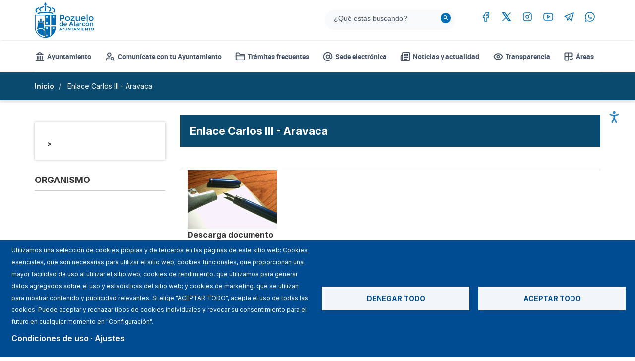

--- FILE ---
content_type: text/html; charset=UTF-8
request_url: https://www.pozuelodealarcon.org/urbanismo-y-vivienda/plan-de-ordenacion-urbana/enlace-carlos-iii-aravaca
body_size: 17378
content:


<!-- THEME DEBUG -->
<!-- THEME HOOK: 'html' -->
<!-- FILE NAME SUGGESTIONS:
   * html--node--2206.html.twig
   * html--node--%.html.twig
   * html--node.html.twig
   x html.html.twig
-->
<!-- BEGIN OUTPUT from 'themes/tema_portal_pozuelo/templates/system/html.html.twig' -->
<!DOCTYPE html>
<html  lang="es" dir="ltr" prefix="og: https://ogp.me/ns#" class="no-js anonimousBrowser">
  <head>
    <meta charset="utf-8" />
<script async src="https://www.googletagmanager.com/gtag/js?id=G-R9DBSH2S5H" type="text/plain" id="cookies_ga_google_analytics_tracking_file" data-cookieconsent="analytics"></script>
<script>window.dataLayer = window.dataLayer || [];function gtag(){dataLayer.push(arguments)};gtag("js", new Date());gtag("set", "developer_id.dMDhkMT", true);gtag("config", "G-R9DBSH2S5H", {"groups":"default","page_placeholder":"PLACEHOLDER_page_location"});</script>
<meta name="robots" content="noindex" />
<link rel="icon" href="/sites/default/files/nogestionados/favicons/favicon.ico" />
<link rel="mask-icon" href="/sites/default/files/nogestionados/favicons/safari-pinned-tab.svg" />
<link rel="icon" sizes="16x16" href="/sites/default/files/nogestionados/favicons/favicon-16x16.png" />
<link rel="icon" sizes="32x32" href="/sites/default/files/nogestionados/favicons/favicon-32x32.png" />
<link rel="apple-touch-icon" href="/sites/default/files/nogestionados/favicons/apple-touch-icon-60x60.png" />
<link rel="apple-touch-icon" sizes="72x72" href="/sites/default/files/nogestionados/favicons/apple-touch-icon-72x72.png" />
<link rel="apple-touch-icon" sizes="76x76" href="/sites/default/files/nogestionados/favicons/apple-touch-icon-76x76.png" />
<link rel="apple-touch-icon" sizes="114x114" href="/sites/default/files/nogestionados/favicons/apple-touch-icon-114x114.png" />
<link rel="apple-touch-icon" sizes="120x120" href="/sites/default/files/nogestionados/favicons/apple-touch-icon-120x120.png" />
<link rel="apple-touch-icon" sizes="144x144" href="/sites/default/files/nogestionados/favicons/apple-touch-icon-144x144.png" />
<link rel="apple-touch-icon" sizes="152x152" href="/sites/default/files/nogestionados/favicons/apple-touch-icon-152x152.png" />
<link rel="apple-touch-icon" sizes="180x180" href="/sites/default/files/nogestionados/favicons/apple-touch-icon-180x180.png" />
<link rel="apple-touch-icon-precomposed" href="/sites/default/files/nogestionados/favicons/apple-touch-icon-57x57-precomposed.png" />
<link rel="apple-touch-icon-precomposed" sizes="72x72" href="/sites/default/files/nogestionados/favicons/apple-touch-icon-72x72-precomposed.png" />
<link rel="apple-touch-icon-precomposed" sizes="76x76" href="/sites/default/files/nogestionados/favicons/apple-touch-icon-76x76-precomposed.png" />
<link rel="apple-touch-icon-precomposed" sizes="114x114" href="/sites/default/files/nogestionados/favicons/apple-touch-icon-114x114-precomposed.png" />
<link rel="apple-touch-icon-precomposed" sizes="120x120" href="/sites/default/files/nogestionados/favicons/apple-touch-icon-120x120-precomposed.png" />
<link rel="apple-touch-icon-precomposed" sizes="144x144" href="/sites/default/files/nogestionados/favicons/apple-touch-icon-144x144-precomposed.png" />
<link rel="apple-touch-icon-precomposed" sizes="152x152" href="/sites/default/files/nogestionados/favicons/apple-touch-icon-152x152-precomposed.png" />
<link rel="apple-touch-icon-precomposed" sizes="180x180" href="/sites/default/files/nogestionados/favicons/apple-touch-icon-180x180-precomposed.png" />
<meta name="Generator" content="Drupal 9 (https://www.drupal.org)" />
<meta name="MobileOptimized" content="width" />
<meta name="HandheldFriendly" content="true" />
<meta name="viewport" content="width=device-width, initial-scale=1.0" />
<meta http-equiv="X-UA-Compatible" content="IE=edge" />
<link rel="alternate" hreflang="es" href="https://www.pozuelodealarcon.org/urbanismo-y-vivienda/plan-de-ordenacion-urbana/enlace-carlos-iii-aravaca" />
<link rel="canonical" href="https://www.pozuelodealarcon.org/urbanismo-y-vivienda/plan-de-ordenacion-urbana/enlace-carlos-iii-aravaca" />
<link rel="shortlink" href="https://www.pozuelodealarcon.org/node/2206" />
<script>window.a2a_config=window.a2a_config||{};a2a_config.callbacks=[];a2a_config.overlays=[];a2a_config.templates={};a2a_config.icon_color = "#006db3";</script>

    <title>Enlace Carlos III - Aravaca | Ayuntamiento de Pozuelo de Alarcón</title>
    <link rel="stylesheet" media="all" href="/sites/default/files/css/css_IVt192OHWSLOpyTu1QRqUl9ao2ic5hWj8LjrFlfhHdo.css" />
<link rel="stylesheet" media="all" href="/sites/default/files/css/css_et8u0A5Gf678wU-7KKP2AZb8r6iaz3JJqqEH8frFErM.css" />

    <link rel="stylesheet" type="text/css" href="/themes/tema_portal_pozuelo/css/imprimir.css" media="print" /> 
	  <link rel=StyleSheet href="/themes/tema_portal_pozuelo/css/menu.css" TYPE="text/css">
    <link rel="stylesheet" href="https://cdnjs.cloudflare.com/ajax/libs/font-awesome/4.7.0/css/font-awesome.min.css">
    <script type="application/json" data-drupal-selector="drupal-settings-json">{"path":{"baseUrl":"\/","scriptPath":null,"pathPrefix":"","currentPath":"node\/2206","currentPathIsAdmin":false,"isFront":false,"currentLanguage":"es"},"pluralDelimiter":"\u0003","suppressDeprecationErrors":true,"back_to_top":{"back_to_top_button_trigger":"100","back_to_top_prevent_on_mobile":1,"back_to_top_prevent_in_admin":0,"back_to_top_button_type":"text","back_to_top_button_text":"Subir"},"google_analytics":{"account":"G-R9DBSH2S5H","trackOutbound":true,"trackMailto":true,"trackTel":true,"trackDownload":true,"trackDownloadExtensions":"7z|aac|arc|arj|asf|asx|avi|bin|csv|doc(x|m)?|dot(x|m)?|exe|flv|gif|gz|gzip|hqx|jar|jpe?g|js|mp(2|3|4|e?g)|mov(ie)?|msi|msp|pdf|phps|png|ppt(x|m)?|pot(x|m)?|pps(x|m)?|ppam|sld(x|m)?|thmx|qtm?|ra(m|r)?|sea|sit|tar|tgz|torrent|txt|wav|wma|wmv|wpd|xls(x|m|b)?|xlt(x|m)|xlam|xml|z|zip","trackColorbox":true},"bootstrap":{"forms_has_error_value_toggle":1,"modal_animation":1,"modal_backdrop":"true","modal_focus_input":1,"modal_keyboard":1,"modal_select_text":1,"modal_show":1,"modal_size":"","popover_enabled":1,"popover_animation":1,"popover_auto_close":1,"popover_container":"body","popover_content":"","popover_delay":"0","popover_html":1,"popover_placement":"right","popover_selector":"","popover_title":"","popover_trigger":"click","tooltip_enabled":1,"tooltip_animation":1,"tooltip_container":"body","tooltip_delay":"0","tooltip_html":1,"tooltip_placement":"auto left","tooltip_selector":"","tooltip_trigger":"hover"},"cookies":{"cookiesjsr":{"config":{"cookie":{"name":"cookiesjsr","expires":31536000000,"domain":"","sameSite":"Lax","secure":false},"library":{"libBasePath":"https:\/\/cdn.jsdelivr.net\/gh\/jfeltkamp\/cookiesjsr@1\/dist","libPath":"https:\/\/cdn.jsdelivr.net\/gh\/jfeltkamp\/cookiesjsr@1\/dist\/cookiesjsr.min.js","scrollLimit":0},"callback":{"method":"post","url":"\/cookies\/consent\/callback.json","headers":[]},"interface":{"openSettingsHash":"#editCookieSettings","showDenyAll":true,"denyAllOnLayerClose":false,"settingsAsLink":true,"availableLangs":["es"],"defaultLang":"es","groupConsent":false,"cookieDocs":true}},"services":{"functional":{"id":"functional","services":[{"key":"functional","type":"functional","name":"Requeridas","info":{"value":"\u003Ctable\u003E\r\n\t\u003Cthead\u003E\r\n\t\t\u003Ctr\u003E\r\n\t\t\t\u003Cth width=\u002215%\u0022\u003ECookie name\u003C\/th\u003E\r\n\t\t\t\u003Cth width=\u002215%\u0022\u003EDefault expiration time\u003C\/th\u003E\r\n\t\t\t\u003Cth\u003EDescription\u003C\/th\u003E\r\n\t\t\u003C\/tr\u003E\r\n\t\u003C\/thead\u003E\r\n\t\u003Ctbody\u003E\r\n\t\t\u003Ctr\u003E\r\n\t\t\t\u003Ctd\u003E\u003Ccode dir=\u0022ltr\u0022 translate=\u0022no\u0022\u003ESSESS\u0026lt;ID\u0026gt;\u003C\/code\u003E\u003C\/td\u003E\r\n\t\t\t\u003Ctd\u003E1 mes\u003C\/td\u003E\r\n\t\t\t\u003Ctd\u003ESi ha iniciado sesi\u00f3n en este sitio web, se requiere una cookie de sesi\u00f3n para identificar y conectar su navegador a su cuenta de usuario en el servidor de este sitio web.\u003C\/td\u003E\r\n\t\t\u003C\/tr\u003E\r\n\t\t\u003Ctr\u003E\r\n\t\t\t\u003Ctd\u003E\u003Ccode dir=\u0022ltr\u0022 translate=\u0022no\u0022\u003Ecookiesjsr\u003C\/code\u003E\u003C\/td\u003E\r\n\t\t\t\u003Ctd\u003E1 a\u00f1o\u003C\/td\u003E\r\n\t\t\t\u003Ctd\u003ECuando visit\u00f3 este sitio web por primera vez, se le pidi\u00f3 permiso para utilizar varios servicios (incluidos los de terceros) que requieren que se guarden datos en su navegador (cookies, almacenamiento local). Sus decisiones sobre cada servicio (permitir, denegar) se almacenan en esta cookie y se reutilizan cada vez que visita este sitio web.\u003C\/td\u003E\r\n\t\t\u003C\/tr\u003E\r\n\t\u003C\/tbody\u003E\r\n\u003C\/table\u003E\r\n","format":"full_html"},"uri":"","needConsent":false}],"weight":1},"tracking":{"id":"tracking","services":[{"key":"analytics","type":"tracking","name":"Google Analytics","info":{"value":"","format":"full_html"},"uri":"https:\/\/analytics.google.com\/","needConsent":true}],"weight":10},"social":{"id":"social","services":[{"key":"instagram","type":"social","name":"Instagram","info":{"value":"","format":"full_html"},"uri":"https:\/\/www.instagram.com\/","needConsent":true},{"key":"twitter","type":"social","name":"Twitter","info":{"value":"","format":"full_html"},"uri":"https:\/\/twitter.com\/","needConsent":true}],"weight":20}},"translation":{"_core":{"default_config_hash":"PpB_t3-mnEd5Lckhxc9rfquSMa0CndPslGvJZlcg61E"},"langcode":"es","bannerText":"Utilizamos una selecci\u00f3n de cookies propias y de terceros en las p\u00e1ginas de este sitio web: Cookies esenciales, que son necesarias para utilizar el sitio web; cookies funcionales, que proporcionan una mayor facilidad de uso al utilizar el sitio web; cookies de rendimiento, que utilizamos para generar datos agregados sobre el uso y estad\u00edsticas del sitio web; y cookies de marketing, que se utilizan para mostrar contenido y publicidad relevantes. Si elige \u0022ACEPTAR TODO\u0022, acepta el uso de todas las cookies. Puede aceptar y rechazar tipos de cookies individuales y revocar su consentimiento para el futuro en cualquier momento en \u0022Configuraci\u00f3n\u0022.\r\n","privacyPolicy":"Pol\u00edtica de privacidad","privacyUri":"","imprint":"Imprimir","imprintUri":"","cookieDocs":"Condiciones de uso","cookieDocsUri":"https:\/\/www.pozuelodealarcon.org\/tu-ayuntamiento\/condiciones-de-uso","officialWebsite":"Website","denyAll":"Denegar todo","alwaysActive":"Siempre activo","settings":"Ajustes","acceptAll":"Aceptar todo","requiredCookies":"Cookies requeridas","cookieSettings":"Ajustes","close":"Cerrar","readMore":"Leer m\u00e1s","allowed":"Permitido","denied":"Denegado","settingsAllServices":"Ajustes para todos los servicios","saveSettings":"Guardar","default_langcode":"en","disclaimerText":"Toda la informaci\u00f3n de las cookies est\u00e1 sujeta a cambios por parte de los proveedores de servicios. Actualizamos esta informaci\u00f3n peri\u00f3dicamente.","disclaimerTextPosition":"above","processorDetailsLabel":"Detalles de la empresa del procesador","processorLabel":"Empresa","processorWebsiteUrlLabel":"Website","processorPrivacyPolicyUrlLabel":"Pol\u00edtica de privacidad","processorCookiePolicyUrlLabel":"Pol\u00edtica de cookies","processorContactLabel":"Datos de contacto de protecci\u00f3n de datos","placeholderAcceptAllText":"Aceptar todas las cookies","functional":{"title":"Funcional","details":"Las cookies son peque\u00f1os archivos de texto que su navegador coloca en su dispositivo para almacenar cierta informaci\u00f3n. Utilizando la informaci\u00f3n que se almacena y devuelve, un sitio web puede reconocer que usted ha accedido y visitado previamente utilizando el navegador de su dispositivo final. Utilizamos esta informaci\u00f3n para organizar y mostrar el sitio web de manera \u00f3ptima de acuerdo con sus preferencias. Dentro de este proceso, s\u00f3lo se identifica la propia cookie en su dispositivo. Los datos personales solo se almacenan tras su consentimiento expreso o cuando sea absolutamente necesario para permitir el uso del servicio proporcionado por nosotros y al que usted accede.\r\n"},"tracking":{"title":"Seguimiento","details":"Las cookies de marketing proceden de empresas de publicidad externas (\u0022cookies de terceros\u0022) y se utilizan para recopilar informaci\u00f3n sobre los sitios web visitados por el usuario. El objetivo es crear y mostrar al usuario contenidos y publicidad orientados a grupos destinatarios.\r\n"},"social":{"title":"Redes sociales","details":"Los widgets de redes sociales proporcionan contenido adicional publicado originalmente en plataformas de terceros.\r\n"}}},"cookiesTexts":{"_core":{"default_config_hash":"PpB_t3-mnEd5Lckhxc9rfquSMa0CndPslGvJZlcg61E"},"langcode":"es","bannerText":"Utilizamos una selecci\u00f3n de cookies propias y de terceros en las p\u00e1ginas de este sitio web: Cookies esenciales, que son necesarias para utilizar el sitio web; cookies funcionales, que proporcionan una mayor facilidad de uso al utilizar el sitio web; cookies de rendimiento, que utilizamos para generar datos agregados sobre el uso y estad\u00edsticas del sitio web; y cookies de marketing, que se utilizan para mostrar contenido y publicidad relevantes. Si elige \u0022ACEPTAR TODO\u0022, acepta el uso de todas las cookies. Puede aceptar y rechazar tipos de cookies individuales y revocar su consentimiento para el futuro en cualquier momento en \u0022Configuraci\u00f3n\u0022.\r\n","privacyPolicy":"Pol\u00edtica de privacidad","privacyUri":"","imprint":"Imprimir","imprintUri":"","cookieDocs":"Condiciones de uso","cookieDocsUri":"\/node\/15563","officialWebsite":"Website","denyAll":"Denegar todo","alwaysActive":"Siempre activo","settings":"Ajustes","acceptAll":"Aceptar todo","requiredCookies":"Cookies requeridas","cookieSettings":"Ajustes","close":"Cerrar","readMore":"Leer m\u00e1s","allowed":"Permitido","denied":"Denegado","settingsAllServices":"Ajustes para todos los servicios","saveSettings":"Guardar","default_langcode":"en","disclaimerText":"Toda la informaci\u00f3n de las cookies est\u00e1 sujeta a cambios por parte de los proveedores de servicios. Actualizamos esta informaci\u00f3n peri\u00f3dicamente.","disclaimerTextPosition":"above","processorDetailsLabel":"Detalles de la empresa del procesador","processorLabel":"Empresa","processorWebsiteUrlLabel":"Website","processorPrivacyPolicyUrlLabel":"Pol\u00edtica de privacidad","processorCookiePolicyUrlLabel":"Pol\u00edtica de cookies","processorContactLabel":"Datos de contacto de protecci\u00f3n de datos","placeholderAcceptAllText":"Aceptar todas las cookies"},"services":{"analytics":{"uuid":"f94ffc68-a3c1-45e6-b2e6-160ca9cb15bc","langcode":"es","status":true,"dependencies":{"enforced":{"module":["cookies_ga"]}},"_core":{"default_config_hash":"kdI8DLFQN2AVW0p7C2m5w9Fp9Cdt4cdvo4wnJHmcKjA"},"id":"analytics","label":"Google Analytics","group":"tracking","info":{"value":"","format":"full_html"},"consentRequired":true,"purpose":"","processor":"","processorContact":"","processorUrl":"https:\/\/analytics.google.com\/","processorPrivacyPolicyUrl":"","processorCookiePolicyUrl":"https:\/\/support.google.com\/analytics\/answer\/6004245","placeholderMainText":"Este contenido est\u00e1 bloqueado porque no se han aceptado las cookies de Google Analytics.","placeholderAcceptText":"S\u00f3lo aceptar cookies de Google Analytics"},"functional":{"uuid":"0ece6f53-7d78-4d70-b6bd-f0c9e6cfb81c","langcode":"es","status":true,"dependencies":[],"_core":{"default_config_hash":"N-O3629vb-jExOxfM0FYcfPzEu6QVzgWHMm06jMERLg"},"id":"functional","label":"Requeridas","group":"functional","info":{"value":"\u003Ctable\u003E\r\n\t\u003Cthead\u003E\r\n\t\t\u003Ctr\u003E\r\n\t\t\t\u003Cth width=\u002215%\u0022\u003ECookie name\u003C\/th\u003E\r\n\t\t\t\u003Cth width=\u002215%\u0022\u003EDefault expiration time\u003C\/th\u003E\r\n\t\t\t\u003Cth\u003EDescription\u003C\/th\u003E\r\n\t\t\u003C\/tr\u003E\r\n\t\u003C\/thead\u003E\r\n\t\u003Ctbody\u003E\r\n\t\t\u003Ctr\u003E\r\n\t\t\t\u003Ctd\u003E\u003Ccode dir=\u0022ltr\u0022 translate=\u0022no\u0022\u003ESSESS\u0026lt;ID\u0026gt;\u003C\/code\u003E\u003C\/td\u003E\r\n\t\t\t\u003Ctd\u003E1 mes\u003C\/td\u003E\r\n\t\t\t\u003Ctd\u003ESi ha iniciado sesi\u00f3n en este sitio web, se requiere una cookie de sesi\u00f3n para identificar y conectar su navegador a su cuenta de usuario en el servidor de este sitio web.\u003C\/td\u003E\r\n\t\t\u003C\/tr\u003E\r\n\t\t\u003Ctr\u003E\r\n\t\t\t\u003Ctd\u003E\u003Ccode dir=\u0022ltr\u0022 translate=\u0022no\u0022\u003Ecookiesjsr\u003C\/code\u003E\u003C\/td\u003E\r\n\t\t\t\u003Ctd\u003E1 a\u00f1o\u003C\/td\u003E\r\n\t\t\t\u003Ctd\u003ECuando visit\u00f3 este sitio web por primera vez, se le pidi\u00f3 permiso para utilizar varios servicios (incluidos los de terceros) que requieren que se guarden datos en su navegador (cookies, almacenamiento local). Sus decisiones sobre cada servicio (permitir, denegar) se almacenan en esta cookie y se reutilizan cada vez que visita este sitio web.\u003C\/td\u003E\r\n\t\t\u003C\/tr\u003E\r\n\t\u003C\/tbody\u003E\r\n\u003C\/table\u003E\r\n","format":"full_html"},"consentRequired":false,"purpose":"Cookies funcionales esenciales para proporcionar funcionalidad general","processor":"","processorContact":"","processorUrl":"","processorPrivacyPolicyUrl":"","processorCookiePolicyUrl":"","placeholderMainText":"Este contenido est\u00e1 bloqueado porque no se han aceptado las cookies funcionales requeridas.","placeholderAcceptText":"Aceptar solo cookies funcionales requeridas"},"instagram":{"uuid":"378fcea6-13b4-44c7-837b-c2ab399c7d25","langcode":"es","status":true,"dependencies":{"enforced":{"module":["cookies_instagram"]}},"_core":{"default_config_hash":"HtNobWokjsNIaHCqhCVuMUBrxjwT5H6rkqUXpMnniiE"},"id":"instagram","label":"Instagram","group":"social","info":{"value":"","format":"full_html"},"consentRequired":true,"purpose":"","processor":"Instagram","processorContact":"","processorUrl":"https:\/\/www.instagram.com\/","processorPrivacyPolicyUrl":"https:\/\/help.instagram.com\/519522125107875\/","processorCookiePolicyUrl":"https:\/\/help.instagram.com\/1896641480634370\/","placeholderMainText":"Este contenido est\u00e1 bloqueado porque no se han aceptado las cookies de Instagram.","placeholderAcceptText":"Instagram"},"twitter":{"uuid":"83712bda-7b17-4321-9157-769013e38b56","langcode":"es","status":true,"dependencies":{"enforced":{"module":["cookies_twitter_media"]}},"_core":{"default_config_hash":"awp6gTox20IhvFymXDKRIYJNu082nxIeNyNR9SeVSQw"},"id":"twitter","label":"Twitter","group":"social","info":{"value":"","format":"full_html"},"consentRequired":true,"purpose":"","processor":"Twitter, Inc.","processorContact":"","processorUrl":"https:\/\/twitter.com\/","processorPrivacyPolicyUrl":"https:\/\/twitter.com\/privacy","processorCookiePolicyUrl":"https:\/\/help.twitter.com\/en\/rules-and-policies\/twitter-cookies","placeholderMainText":"Este contenido est\u00e1 bloqueado porque no se han aceptado las cookies de medios de Twitter.","placeholderAcceptText":"S\u00f3lo aceptar cookies de medios de Twitter"}},"groups":{"functional":{"uuid":"4f4de6e8-4c47-44cb-9f95-d890c2e59b30","langcode":"es","status":true,"dependencies":[],"_core":{"default_config_hash":"aHm4Q63Ge97tcktTa_qmUqJMir45iyGY2lEvvqPW68g"},"id":"functional","label":"Funcional","weight":1,"title":"Funcional","details":"Las cookies son peque\u00f1os archivos de texto que su navegador coloca en su dispositivo para almacenar cierta informaci\u00f3n. Utilizando la informaci\u00f3n que se almacena y devuelve, un sitio web puede reconocer que usted ha accedido y visitado previamente utilizando el navegador de su dispositivo final. Utilizamos esta informaci\u00f3n para organizar y mostrar el sitio web de manera \u00f3ptima de acuerdo con sus preferencias. Dentro de este proceso, s\u00f3lo se identifica la propia cookie en su dispositivo. Los datos personales solo se almacenan tras su consentimiento expreso o cuando sea absolutamente necesario para permitir el uso del servicio proporcionado por nosotros y al que usted accede.\r\n"},"marketing":{"uuid":"958c176b-debc-459a-a608-94bdc62be044","langcode":"es","status":true,"dependencies":[],"_core":{"default_config_hash":"JkP6try0AxX_f4RpFEletep5NHSlVB1BbGw0snW4MO8"},"id":"marketing","label":"Marketing","weight":20,"title":"Marketing","details":"Herramientas de comunicaci\u00f3n y marketing con el cliente.\r\n"},"performance":{"uuid":"67c097dc-5117-451b-9a7b-6fa9e879bfe6","langcode":"es","status":true,"dependencies":[],"_core":{"default_config_hash":"Jv3uIJviBj7D282Qu1ZpEQwuOEb3lCcDvx-XVHeOJpw"},"id":"performance","label":"Rendimiento","weight":30,"title":"Rendimiento","details":"Las cookies de rendimiento recopilan informaci\u00f3n agregada sobre c\u00f3mo se utiliza nuestro sitio web. El objetivo de ello es mejorar su atractivo, contenido y funcionalidad. Estas cookies nos ayudan a determinar si se accede a determinadas subp\u00e1ginas de nuestro sitio web, con qu\u00e9 frecuencia y durante cu\u00e1nto tiempo y qu\u00e9 contenido interesa especialmente a los usuarios. T\u00e9rminos de b\u00fasqueda, pa\u00eds, regi\u00f3n y (cuando corresponda) la ciudad desde la que se encuentra el sitio web. Tambi\u00e9n se registran los accesos, as\u00ed como la proporci\u00f3n de dispositivos m\u00f3viles que se utilizan para acceder al sitio web. Utilizamos esta informaci\u00f3n para compilar informes estad\u00edsticos que nos ayudan a adaptar el contenido de nuestro sitio web a sus necesidades y optimizar nuestra oferta.\r\n"},"social":{"uuid":"7d839275-741a-41ab-8b4b-fc2daca5e8d9","langcode":"es","status":true,"dependencies":[],"_core":{"default_config_hash":"w9uS0Ktbh58ffWxW1ue_MKgB_he6iZPMx2Pc6tN4K4o"},"id":"social","label":"Redes sociales","weight":20,"title":"Redes sociales","details":"Los widgets de redes sociales proporcionan contenido adicional publicado originalmente en plataformas de terceros.\r\n"},"tracking":{"uuid":"48213207-e8a5-4a1c-b8d2-e0483c646a68","langcode":"es","status":true,"dependencies":[],"_core":{"default_config_hash":"_gYDe3qoEc6L5uYR6zhu5V-3ARLlyis9gl1diq7Tnf4"},"id":"tracking","label":"Seguimiento","weight":10,"title":"Seguimiento","details":"Las cookies de marketing proceden de empresas de publicidad externas (\u0022cookies de terceros\u0022) y se utilizan para recopilar informaci\u00f3n sobre los sitios web visitados por el usuario. El objetivo es crear y mostrar al usuario contenidos y publicidad orientados a grupos destinatarios.\r\n"},"video":{"uuid":"f3662fbb-7bb8-4dc3-869b-d5c5d6d11358","langcode":"es","status":true,"dependencies":[],"_core":{"default_config_hash":"w1WnCmP2Xfgx24xbx5u9T27XLF_ZFw5R0MlO-eDDPpQ"},"id":"video","label":"V\u00eddeos","weight":40,"title":"V\u00eddeo","details":"Los servicios para compartir videos ayudan a agregar medios enriquecidos al sitio y aumentar su visibilidad.\r\n"}}},"statistics":{"data":{"nid":"2206"},"url":"\/core\/modules\/statistics\/statistics.php"},"TBMegaMenu":{"TBElementsCounter":{"column":null},"theme":"tema_portal_pozuelo","tbm-new-main-navigation":{"arrows":""}},"ajaxTrustedUrl":{"\/search\/node":true},"user":{"uid":0,"permissionsHash":"c0bde6a4006a12e0e03a165a75a6b58432f42694903662db1ccbd7e1166dfe24"}}</script>
<script src="/sites/default/files/js/js_F6RvBrdd7s7I9UdTwVI_ncCUuBxtODoDv_6732AWJzM.js"></script>
<script src="/modules/contrib/cookies/js/cookiesjsr.conf.js?v=9.5.11" defer></script>
   
  </head>   
  <body class="path-node page-node-type-documento has-glyphicons">
      <!-- Google tag (gtag.js) --> 
          <a href="#main-content" class="visually-hidden focusable skip-link">
      Pasar al contenido principal
    </a>
    
    

<!-- THEME DEBUG -->
<!-- THEME HOOK: 'off_canvas_page_wrapper' -->
<!-- BEGIN OUTPUT from 'core/modules/system/templates/off-canvas-page-wrapper.html.twig' -->
  <div class="dialog-off-canvas-main-canvas" data-off-canvas-main-canvas>
    

<!-- THEME DEBUG -->
<!-- THEME HOOK: 'page' -->
<!-- FILE NAME SUGGESTIONS:
   * page--urbanismo-y-vivienda-plan-de-ordenacion-urbana-enlace-carlos-iii-aravaca.html.twig
   * page--node--documento.html.twig
   x page--ayuntamiento.html.twig
   * page--node--2206.html.twig
   * page--node--%.html.twig
   * page--node.html.twig
   * page.html.twig
-->
<!-- BEGIN OUTPUT from 'themes/tema_portal_pozuelo/templates/system/page--ayuntamiento.html.twig' -->
	<nav class="navbar navbar-top">
	  <div class="container top-menu"> 
	    <div class="row">
	      <div class="logo-mini-menu-container col-xs-12 col-sm-4 col-md-4 col-lg-6">
	        <a title="Inicio Ayuntamiento Pozuelo De Alarcón" href="/">
	          <img class="escudo" src="/themes/tema_portal_pozuelo/imagenes/logo-interior.png" alt="Página principal del Ayuntamiento de Pozuelo de Alarcón">
	          	        </a>
	        <div class="mini-menu">
	          	          <button class="menu-icon-more">
			  	<img src="/themes/tema_portal_pozuelo/imagenes/menu.png" alt="Icono menú">
	            <span class="">Menú</span>
	          </button>
			  <button id="hide-menu" class="btn btn-default">
				<svg width="12" height="12" viewBox="0 0 12 12" fill="none" xmlns="http://www.w3.org/2000/svg">
					<path d="M11 1L1 11M1 1L11 11" stroke="#006DB3" stroke-width="2" stroke-linecap="round" stroke-linejoin="round"/>
				</svg>
				<span>Cerrar</span>
			  </button>
	        </div>
	      </div>

	      <div class="col-xs-12 col-sm-3 col-md-4 col-lg-3">
	        	          

<!-- THEME DEBUG -->
<!-- THEME HOOK: 'region' -->
<!-- FILE NAME SUGGESTIONS:
   x region--cabecera-centro.html.twig
   * region.html.twig
-->
<!-- BEGIN OUTPUT from 'themes/tema_portal_pozuelo/templates/system/region--cabecera-centro.html.twig' -->
	<div id="imaginary_container"  class="region region-cabecera-centro"> 
    	  
        
       
    <div class="search-box"> 
    <script>
     (function() {
	   var cx = "011239848530030369355:yo67kgpyg7w";
	   var gcse = document.createElement("script");
	   gcse.type = "text/javascript";
	   gcse.async = true;
	   gcse.src = "https://cse.google.com/cse.js?cx=" + cx;
	   var s = document.getElementsByTagName("script")[0];
	   s.parentNode.insertBefore(gcse, s);
     })();
     window.onload = function()
     { 
	   var searchBox =  document.getElementById("gsc-i-id1"); 
           var searchBox1 =  document.getElementById("gsc-i-id2");
	   searchBox.placeholder="¿Qué estás buscando?"; 
	   searchBox.title="¿Qué estás buscando?"; 
           searchBox1.placeholder="¿Qué estás buscando?"; 
	   searchBox1.title="¿Qué estás buscando?"; 
     } 
   </script>
   <gcse:search></gcse:search>
    </div>
        
  	</div>
 


<!-- END OUTPUT from 'themes/tema_portal_pozuelo/templates/system/region--cabecera-centro.html.twig' -->


	        	      </div>

	      <div class="col-xs-12 col-sm-5 col-md-4 col-lg-3">
	        <div class="social-link hidden-xs">
	          	            

<!-- THEME DEBUG -->
<!-- THEME HOOK: 'region' -->
<!-- FILE NAME SUGGESTIONS:
   * region--cabecera-derecha.html.twig
   x region.html.twig
-->
<!-- BEGIN OUTPUT from 'themes/tema_portal_pozuelo/templates/system/region.html.twig' -->
  <div class="region region-cabecera-derecha">
    

<!-- THEME DEBUG -->
<!-- THEME HOOK: 'block' -->
<!-- FILE NAME SUGGESTIONS:
   * block--basic.html.twig
   * block--bloquesociallinksheader.html.twig
   * block--block-content--bf6442aa-9fb6-4a24-9a9a-bfd6c981420e.html.twig
   * block--block-content.html.twig
   x block.html.twig
-->
<!-- BEGIN OUTPUT from 'themes/tema_portal_pozuelo/templates/block/block.html.twig' -->
<section id="block-bloquesociallinksheader" class="block block-block-content block-block-contentbf6442aa-9fb6-4a24-9a9a-bfd6c981420e clearfix">
  
    

      

<!-- THEME DEBUG -->
<!-- THEME HOOK: 'field' -->
<!-- FILE NAME SUGGESTIONS:
   * field--full--body.html.twig
   * field--full.html.twig
   * field--block-content--body--basic.html.twig
   * field--block-content--body.html.twig
   * field--block-content--basic.html.twig
   * field--body.html.twig
   * field--text-with-summary.html.twig
   x field.html.twig
-->
<!-- BEGIN OUTPUT from 'themes/tema_portal_pozuelo/templates/field/field.html.twig' -->

            <div class="field field--name-body field--type-text-with-summary field--label-hidden field--item"><div class="header-links-social"><a href="https://www.facebook.com/ayto.pozuelo.alarcon"><img alt="Facebook Logo" data-entity-type="file" data-entity-uuid="a3237140-10cc-4e89-9080-6074614b03b6" src="/sites/default/files/img/brand-facebook-azul.png" /></a> <a href="https://twitter.com/ayto_pozuelo"> <img alt="Twitter Logo" data-entity-type="file" data-entity-uuid="bfa4a127-64af-42f2-b2fa-4537490d281e" src="/sites/default/files/img/brand-twitter-azul.png" /></a> <a href="https://www.instagram.com/ayto.pozuelo"> <img alt="Instagram Logo" data-entity-type="file" data-entity-uuid="1e34cffb-6585-401d-882d-1e6d41d3e663" src="/sites/default/files/img/brand-instagram-azul.png" /></a> <a href="https://www.youtube.com/user/Pozuelo2007"> <img alt="Youtube Logo" data-entity-type="file" data-entity-uuid="7ea8a9c7-1cd6-4daf-9a0e-630fb8bcc304" src="/sites/default/files/img/brand-youtube-azul.png" /></a> <a href="https://t.me/+ojDcGa5XxY5jNTdk"> <img alt="Telegram Logo" data-entity-type="file" data-entity-uuid="c116479f-3b3b-4499-b89d-df1936a8489e" src="/sites/default/files/img/brand-telegram-azul.png" /></a> <a href="https://whatsapp.com/channel/0029VaCWA2NHgZWfovaEr026"> <img alt="Whatsapp Logo" data-entity-type="file" data-entity-uuid="5adc7270-800a-4e97-b02a-4ef0331ae696" src="/sites/default/files/img/brand-whatsapp-azul.png" /></a></div>
</div>
      
<!-- END OUTPUT from 'themes/tema_portal_pozuelo/templates/field/field.html.twig' -->


  </section>


<!-- END OUTPUT from 'themes/tema_portal_pozuelo/templates/block/block.html.twig' -->


  </div>

<!-- END OUTPUT from 'themes/tema_portal_pozuelo/templates/system/region.html.twig' -->


	          	        </div>
	      </div>

	    </div>
	  </div>
	</nav>

            <nav>
        

<!-- THEME DEBUG -->
<!-- THEME HOOK: 'region' -->
<!-- FILE NAME SUGGESTIONS:
   x region--menu-principal.html.twig
   * region.html.twig
-->
<!-- BEGIN OUTPUT from 'themes/tema_portal_pozuelo/templates/system/region--menu-principal.html.twig' -->
      <div class="region region-menu-principal">
      

<!-- THEME DEBUG -->
<!-- THEME HOOK: 'block' -->
<!-- FILE NAME SUGGESTIONS:
   * block--newmainnavigation.html.twig
   x block--tb-megamenu-menu-block--new-main-navigation.html.twig
   * block--tb-megamenu-menu-block.html.twig
   * block--tb-megamenu.html.twig
   * block.html.twig
-->
<!-- BEGIN OUTPUT from 'themes/tema_portal_pozuelo/templates/block/block--tb-megamenu-menu-block--new-main-navigation.html.twig' -->
<section id="block-newmainnavigation" class="block block-tb-megamenu block-tb-megamenu-menu-blocknew-main-navigation clearfix">
  
    

      <div class="container">

<!-- THEME DEBUG -->
<!-- THEME HOOK: 'tb_megamenu' -->
<!-- BEGIN OUTPUT from 'modules/contrib/tb_megamenu/templates/tb-megamenu.html.twig' -->
<nav  class="tbm tbm-new-main-navigation tbm-no-arrows" id="tbm-new-main-navigation" data-breakpoint="1200" aria-label="new-main-navigation navigation">
      <button class="tbm-button" type="button">
      <span class="tbm-button-container">
        <span></span>
        <span></span>
        <span></span>
        <span></span>
      </span>
    </button>
    <div class="tbm-collapse ">
    

<!-- THEME DEBUG -->
<!-- THEME HOOK: 'tb_megamenu_nav' -->
<!-- BEGIN OUTPUT from 'modules/contrib/tb_megamenu/templates/tb-megamenu-nav.html.twig' -->
<ul  class="tbm-nav level-0 items-7" role="list" >
      

<!-- THEME DEBUG -->
<!-- THEME HOOK: 'tb_megamenu_item' -->
<!-- BEGIN OUTPUT from 'themes/tema_portal_pozuelo/templates/tb-megamenu-item.html.twig' -->
  <li  class="tbm-item level-1 tbm-item--has-dropdown" aria-level="1" >
      <div class="tbm-link-container">
                    <img class="menu-icon" src="/sites/default/files/menu_icons/landmark.svg" alt="Ayuntamiento">
                <a href="/tu-ayuntamiento"  class="tbm-link level-1 tbm-toggle" aria-expanded="false">
                Ayuntamiento
          </a>
                <button class="tbm-submenu-toggle"><span class="visually-hidden">Toggle submenu</span></button>
          </div>
    

<!-- THEME DEBUG -->
<!-- THEME HOOK: 'tb_megamenu_submenu' -->
<!-- BEGIN OUTPUT from 'modules/contrib/tb_megamenu/templates/tb-megamenu-submenu.html.twig' -->
<div  class="tbm-submenu tbm-item-child" role="list">
      

<!-- THEME DEBUG -->
<!-- THEME HOOK: 'tb_megamenu_row' -->
<!-- BEGIN OUTPUT from 'modules/contrib/tb_megamenu/templates/tb-megamenu-row.html.twig' -->
<div  class="tbm-row">
      

<!-- THEME DEBUG -->
<!-- THEME HOOK: 'tb_megamenu_column' -->
<!-- BEGIN OUTPUT from 'modules/contrib/tb_megamenu/templates/tb-megamenu-column.html.twig' -->
<div  class="tbm-column span12">
  <div class="tbm-column-inner">
               

<!-- THEME DEBUG -->
<!-- THEME HOOK: 'tb_megamenu_subnav' -->
<!-- BEGIN OUTPUT from 'modules/contrib/tb_megamenu/templates/tb-megamenu-subnav.html.twig' -->
<ul  class="tbm-subnav level-1 items-4" role="list">
      

<!-- THEME DEBUG -->
<!-- THEME HOOK: 'tb_megamenu_item' -->
<!-- BEGIN OUTPUT from 'themes/tema_portal_pozuelo/templates/tb-megamenu-item.html.twig' -->
  <li  class="tbm-item level-2" aria-level="2" >
      <div class="tbm-link-container">
                    <a href="/tu-ayuntamiento/organizacion-municipal"  class="tbm-link level-2">
                Organización municipal
          </a>
            </div>
    
</li>

<!-- END OUTPUT from 'themes/tema_portal_pozuelo/templates/tb-megamenu-item.html.twig' -->


      

<!-- THEME DEBUG -->
<!-- THEME HOOK: 'tb_megamenu_item' -->
<!-- BEGIN OUTPUT from 'themes/tema_portal_pozuelo/templates/tb-megamenu-item.html.twig' -->
  <li  class="tbm-item level-2" aria-level="2" >
      <div class="tbm-link-container">
                    <a href="/tu-ayuntamiento/normativa"  class="tbm-link level-2">
                Normativa y anuncios
          </a>
            </div>
    
</li>

<!-- END OUTPUT from 'themes/tema_portal_pozuelo/templates/tb-megamenu-item.html.twig' -->


      

<!-- THEME DEBUG -->
<!-- THEME HOOK: 'tb_megamenu_item' -->
<!-- BEGIN OUTPUT from 'themes/tema_portal_pozuelo/templates/tb-megamenu-item.html.twig' -->
  <li  class="tbm-item level-2" aria-level="2" >
      <div class="tbm-link-container">
                    <a href="/tu-ayuntamiento/perfil-de-contratante"  class="tbm-link level-2">
                Perfil de contratante
          </a>
            </div>
    
</li>

<!-- END OUTPUT from 'themes/tema_portal_pozuelo/templates/tb-megamenu-item.html.twig' -->


      

<!-- THEME DEBUG -->
<!-- THEME HOOK: 'tb_megamenu_item' -->
<!-- BEGIN OUTPUT from 'themes/tema_portal_pozuelo/templates/tb-megamenu-item.html.twig' -->
  <li  class="tbm-item level-2" aria-level="2" >
      <div class="tbm-link-container">
                    <a href="/tu-ayuntamiento/empleo-publico"  class="tbm-link level-2">
                Ofertas de empleo público
          </a>
            </div>
    
</li>

<!-- END OUTPUT from 'themes/tema_portal_pozuelo/templates/tb-megamenu-item.html.twig' -->


  </ul>

<!-- END OUTPUT from 'modules/contrib/tb_megamenu/templates/tb-megamenu-subnav.html.twig' -->


      </div>
</div>

<!-- END OUTPUT from 'modules/contrib/tb_megamenu/templates/tb-megamenu-column.html.twig' -->


  </div>

<!-- END OUTPUT from 'modules/contrib/tb_megamenu/templates/tb-megamenu-row.html.twig' -->


  </div>

<!-- END OUTPUT from 'modules/contrib/tb_megamenu/templates/tb-megamenu-submenu.html.twig' -->


</li>

<!-- END OUTPUT from 'themes/tema_portal_pozuelo/templates/tb-megamenu-item.html.twig' -->


      

<!-- THEME DEBUG -->
<!-- THEME HOOK: 'tb_megamenu_item' -->
<!-- BEGIN OUTPUT from 'themes/tema_portal_pozuelo/templates/tb-megamenu-item.html.twig' -->
  <li  class="tbm-item level-1 tbm-item--has-dropdown" aria-level="1" >
      <div class="tbm-link-container">
                    <img class="menu-icon" src="/sites/default/files/menu_icons/user-search.svg" alt="Comunícate con tu Ayuntamiento">
                <a href="/comunicate-con-tu-ayuntamiento"  class="tbm-link level-1 tbm-toggle" aria-expanded="false">
                Comunícate con tu Ayuntamiento
          </a>
                <button class="tbm-submenu-toggle"><span class="visually-hidden">Toggle submenu</span></button>
          </div>
    

<!-- THEME DEBUG -->
<!-- THEME HOOK: 'tb_megamenu_submenu' -->
<!-- BEGIN OUTPUT from 'modules/contrib/tb_megamenu/templates/tb-megamenu-submenu.html.twig' -->
<div  class="tbm-submenu tbm-item-child" role="list">
      

<!-- THEME DEBUG -->
<!-- THEME HOOK: 'tb_megamenu_row' -->
<!-- BEGIN OUTPUT from 'modules/contrib/tb_megamenu/templates/tb-megamenu-row.html.twig' -->
<div  class="tbm-row">
      

<!-- THEME DEBUG -->
<!-- THEME HOOK: 'tb_megamenu_column' -->
<!-- BEGIN OUTPUT from 'modules/contrib/tb_megamenu/templates/tb-megamenu-column.html.twig' -->
<div  class="tbm-column span12">
  <div class="tbm-column-inner">
               

<!-- THEME DEBUG -->
<!-- THEME HOOK: 'tb_megamenu_subnav' -->
<!-- BEGIN OUTPUT from 'modules/contrib/tb_megamenu/templates/tb-megamenu-subnav.html.twig' -->
<ul  class="tbm-subnav level-1 items-5" role="list">
      

<!-- THEME DEBUG -->
<!-- THEME HOOK: 'tb_megamenu_item' -->
<!-- BEGIN OUTPUT from 'themes/tema_portal_pozuelo/templates/tb-megamenu-item.html.twig' -->
  <li  class="tbm-item level-2" aria-level="2" >
      <div class="tbm-link-container">
                    <a href="mailto:buzondelaalcaldesa@pozuelo.madrid"  class="tbm-link level-2">
                Buzón de la alcaldesa
          </a>
            </div>
    
</li>

<!-- END OUTPUT from 'themes/tema_portal_pozuelo/templates/tb-megamenu-item.html.twig' -->


      

<!-- THEME DEBUG -->
<!-- THEME HOOK: 'tb_megamenu_item' -->
<!-- BEGIN OUTPUT from 'themes/tema_portal_pozuelo/templates/tb-megamenu-item.html.twig' -->
  <li  class="tbm-item level-2" aria-level="2" >
      <div class="tbm-link-container">
                    <a href="https://servicios.pozuelodealarcon.org/portal/action/tramitesinfo?method=enter&amp;id=179"  class="tbm-link level-2">
                Pozuelo Responde
          </a>
            </div>
    
</li>

<!-- END OUTPUT from 'themes/tema_portal_pozuelo/templates/tb-megamenu-item.html.twig' -->


      

<!-- THEME DEBUG -->
<!-- THEME HOOK: 'tb_megamenu_item' -->
<!-- BEGIN OUTPUT from 'themes/tema_portal_pozuelo/templates/tb-megamenu-item.html.twig' -->
  <li  class="tbm-item level-2" aria-level="2" >
      <div class="tbm-link-container">
                    <a href="/atencion-al-ciudadano/telefono-atencion-al-ciudadano-010"  class="tbm-link level-2">
                010
          </a>
            </div>
    
</li>

<!-- END OUTPUT from 'themes/tema_portal_pozuelo/templates/tb-megamenu-item.html.twig' -->


      

<!-- THEME DEBUG -->
<!-- THEME HOOK: 'tb_megamenu_item' -->
<!-- BEGIN OUTPUT from 'themes/tema_portal_pozuelo/templates/tb-megamenu-item.html.twig' -->
  <li  class="tbm-item level-2" aria-level="2" >
      <div class="tbm-link-container">
                    <a href="/atencion-al-ciudadano/oficinas-de-atencion-al-ciudadano"  class="tbm-link level-2">
                Oficinas de Atención al Ciudadano
          </a>
            </div>
    
</li>

<!-- END OUTPUT from 'themes/tema_portal_pozuelo/templates/tb-megamenu-item.html.twig' -->


      

<!-- THEME DEBUG -->
<!-- THEME HOOK: 'tb_megamenu_item' -->
<!-- BEGIN OUTPUT from 'themes/tema_portal_pozuelo/templates/tb-megamenu-item.html.twig' -->
  <li  class="tbm-item level-2" aria-level="2" >
      <div class="tbm-link-container">
                    <a href="/comunicate-con-tu-ayuntamiento/concejales-de-zona"  class="tbm-link level-2">
                Concejales de zona
          </a>
            </div>
    
</li>

<!-- END OUTPUT from 'themes/tema_portal_pozuelo/templates/tb-megamenu-item.html.twig' -->


  </ul>

<!-- END OUTPUT from 'modules/contrib/tb_megamenu/templates/tb-megamenu-subnav.html.twig' -->


      </div>
</div>

<!-- END OUTPUT from 'modules/contrib/tb_megamenu/templates/tb-megamenu-column.html.twig' -->


  </div>

<!-- END OUTPUT from 'modules/contrib/tb_megamenu/templates/tb-megamenu-row.html.twig' -->


  </div>

<!-- END OUTPUT from 'modules/contrib/tb_megamenu/templates/tb-megamenu-submenu.html.twig' -->


</li>

<!-- END OUTPUT from 'themes/tema_portal_pozuelo/templates/tb-megamenu-item.html.twig' -->


      

<!-- THEME DEBUG -->
<!-- THEME HOOK: 'tb_megamenu_item' -->
<!-- BEGIN OUTPUT from 'themes/tema_portal_pozuelo/templates/tb-megamenu-item.html.twig' -->
  <li  class="tbm-item level-1 tbm-item--has-dropdown" aria-level="1" >
      <div class="tbm-link-container">
                    <img class="menu-icon" src="/sites/default/files/menu_icons/folder-closed.svg" alt="Trámites frecuentes">
                <a href="/tramites-frecuentes"  class="tbm-link level-1 tbm-toggle" aria-expanded="false">
                Trámites frecuentes
          </a>
                <button class="tbm-submenu-toggle"><span class="visually-hidden">Toggle submenu</span></button>
          </div>
    

<!-- THEME DEBUG -->
<!-- THEME HOOK: 'tb_megamenu_submenu' -->
<!-- BEGIN OUTPUT from 'modules/contrib/tb_megamenu/templates/tb-megamenu-submenu.html.twig' -->
<div  class="tbm-submenu tbm-item-child" role="list">
      

<!-- THEME DEBUG -->
<!-- THEME HOOK: 'tb_megamenu_row' -->
<!-- BEGIN OUTPUT from 'modules/contrib/tb_megamenu/templates/tb-megamenu-row.html.twig' -->
<div  class="tbm-row">
      

<!-- THEME DEBUG -->
<!-- THEME HOOK: 'tb_megamenu_column' -->
<!-- BEGIN OUTPUT from 'modules/contrib/tb_megamenu/templates/tb-megamenu-column.html.twig' -->
<div  class="tbm-column span12">
  <div class="tbm-column-inner">
               

<!-- THEME DEBUG -->
<!-- THEME HOOK: 'tb_megamenu_subnav' -->
<!-- BEGIN OUTPUT from 'modules/contrib/tb_megamenu/templates/tb-megamenu-subnav.html.twig' -->
<ul  class="tbm-subnav level-1 items-8" role="list">
      

<!-- THEME DEBUG -->
<!-- THEME HOOK: 'tb_megamenu_item' -->
<!-- BEGIN OUTPUT from 'themes/tema_portal_pozuelo/templates/tb-megamenu-item.html.twig' -->
  <li  class="tbm-item level-2" aria-level="2" >
      <div class="tbm-link-container">
                    <a href="/tu-ayuntamiento/innovacion/certificado-digital-obtencion-a-traves-del-ayuntamiento-de-pozuelo-de-alarcon"  class="tbm-link level-2">
                Obtención del certificado digital
          </a>
            </div>
    
</li>

<!-- END OUTPUT from 'themes/tema_portal_pozuelo/templates/tb-megamenu-item.html.twig' -->


      

<!-- THEME DEBUG -->
<!-- THEME HOOK: 'tb_megamenu_item' -->
<!-- BEGIN OUTPUT from 'themes/tema_portal_pozuelo/templates/tb-megamenu-item.html.twig' -->
  <li  class="tbm-item level-2" aria-level="2" >
      <div class="tbm-link-container">
                    <a href="/convocatorias"  class="tbm-link level-2">
                Convocatorias activas
          </a>
            </div>
    
</li>

<!-- END OUTPUT from 'themes/tema_portal_pozuelo/templates/tb-megamenu-item.html.twig' -->


      

<!-- THEME DEBUG -->
<!-- THEME HOOK: 'tb_megamenu_item' -->
<!-- BEGIN OUTPUT from 'themes/tema_portal_pozuelo/templates/tb-megamenu-item.html.twig' -->
  <li  class="tbm-item level-2" aria-level="2" >
      <div class="tbm-link-container">
                    <a href="/tu-ayuntamiento/padron-municipal-de-habitantes/padron-municipal-solicitud-de-volante-de-empadronamiento-individual"  class="tbm-link level-2">
                Solicitud de volante de empadronamiento
          </a>
            </div>
    
</li>

<!-- END OUTPUT from 'themes/tema_portal_pozuelo/templates/tb-megamenu-item.html.twig' -->


      

<!-- THEME DEBUG -->
<!-- THEME HOOK: 'tb_megamenu_item' -->
<!-- BEGIN OUTPUT from 'themes/tema_portal_pozuelo/templates/tb-megamenu-item.html.twig' -->
  <li  class="tbm-item level-2" aria-level="2" >
      <div class="tbm-link-container">
                    <a href="/hacienda/tramites/pago-de-tributos-municipales-efectuar-el-pago"  class="tbm-link level-2">
                Pago de tributos municipales
          </a>
            </div>
    
</li>

<!-- END OUTPUT from 'themes/tema_portal_pozuelo/templates/tb-megamenu-item.html.twig' -->


      

<!-- THEME DEBUG -->
<!-- THEME HOOK: 'tb_megamenu_item' -->
<!-- BEGIN OUTPUT from 'themes/tema_portal_pozuelo/templates/tb-megamenu-item.html.twig' -->
  <li  class="tbm-item level-2" aria-level="2" >
      <div class="tbm-link-container">
                    <a href="https://www.pozuelodealarcon.org/deportes/reserva-de-espacios/reserva-de-pistas"  class="tbm-link level-2">
                Reserva de pistas
          </a>
            </div>
    
</li>

<!-- END OUTPUT from 'themes/tema_portal_pozuelo/templates/tb-megamenu-item.html.twig' -->


      

<!-- THEME DEBUG -->
<!-- THEME HOOK: 'tb_megamenu_item' -->
<!-- BEGIN OUTPUT from 'themes/tema_portal_pozuelo/templates/tb-megamenu-item.html.twig' -->
  <li  class="tbm-item level-2" aria-level="2" >
      <div class="tbm-link-container">
                    <a href="https://www.pozuelodealarcon.org/padron-municipal-de-habitantes/padron-municipal-solicitud-de-certificado-de-empadronamiento"  class="tbm-link level-2">
                Certificado de empadronamiento
          </a>
            </div>
    
</li>

<!-- END OUTPUT from 'themes/tema_portal_pozuelo/templates/tb-megamenu-item.html.twig' -->


      

<!-- THEME DEBUG -->
<!-- THEME HOOK: 'tb_megamenu_item' -->
<!-- BEGIN OUTPUT from 'themes/tema_portal_pozuelo/templates/tb-megamenu-item.html.twig' -->
  <li  class="tbm-item level-2" aria-level="2" >
      <div class="tbm-link-container">
                    <a href="/cursos"  class="tbm-link level-2">
                Cursos
          </a>
            </div>
    
</li>

<!-- END OUTPUT from 'themes/tema_portal_pozuelo/templates/tb-megamenu-item.html.twig' -->


  </ul>

<!-- END OUTPUT from 'modules/contrib/tb_megamenu/templates/tb-megamenu-subnav.html.twig' -->


      </div>
</div>

<!-- END OUTPUT from 'modules/contrib/tb_megamenu/templates/tb-megamenu-column.html.twig' -->


  </div>

<!-- END OUTPUT from 'modules/contrib/tb_megamenu/templates/tb-megamenu-row.html.twig' -->


  </div>

<!-- END OUTPUT from 'modules/contrib/tb_megamenu/templates/tb-megamenu-submenu.html.twig' -->


</li>

<!-- END OUTPUT from 'themes/tema_portal_pozuelo/templates/tb-megamenu-item.html.twig' -->


      

<!-- THEME DEBUG -->
<!-- THEME HOOK: 'tb_megamenu_item' -->
<!-- BEGIN OUTPUT from 'themes/tema_portal_pozuelo/templates/tb-megamenu-item.html.twig' -->
  <li  class="tbm-item level-1" aria-level="1" >
      <div class="tbm-link-container">
                    <img class="menu-icon" src="/sites/default/files/menu_icons/at-sign.svg" alt="Sede electrónica">
                <a href="https://sede.pozuelodealarcon.es/sede/action/main?method=enter"  class="tbm-link level-1">
                Sede electrónica
          </a>
            </div>
    
</li>

<!-- END OUTPUT from 'themes/tema_portal_pozuelo/templates/tb-megamenu-item.html.twig' -->


      

<!-- THEME DEBUG -->
<!-- THEME HOOK: 'tb_megamenu_item' -->
<!-- BEGIN OUTPUT from 'themes/tema_portal_pozuelo/templates/tb-megamenu-item.html.twig' -->
  <li  class="tbm-item level-1 tbm-item--has-dropdown" aria-level="1" >
      <div class="tbm-link-container">
                    <img class="menu-icon" src="/sites/default/files/menu_icons/newspaper.svg" alt="Noticias y actualidad">
                <a href="/tu-ayuntamiento/gabinete-de-prensa"  class="tbm-link level-1 tbm-toggle" aria-expanded="false">
                Noticias y actualidad
          </a>
                <button class="tbm-submenu-toggle"><span class="visually-hidden">Toggle submenu</span></button>
          </div>
    

<!-- THEME DEBUG -->
<!-- THEME HOOK: 'tb_megamenu_submenu' -->
<!-- BEGIN OUTPUT from 'modules/contrib/tb_megamenu/templates/tb-megamenu-submenu.html.twig' -->
<div  class="tbm-submenu tbm-item-child" role="list">
      

<!-- THEME DEBUG -->
<!-- THEME HOOK: 'tb_megamenu_row' -->
<!-- BEGIN OUTPUT from 'modules/contrib/tb_megamenu/templates/tb-megamenu-row.html.twig' -->
<div  class="tbm-row">
      

<!-- THEME DEBUG -->
<!-- THEME HOOK: 'tb_megamenu_column' -->
<!-- BEGIN OUTPUT from 'modules/contrib/tb_megamenu/templates/tb-megamenu-column.html.twig' -->
<div  class="tbm-column span12">
  <div class="tbm-column-inner">
               

<!-- THEME DEBUG -->
<!-- THEME HOOK: 'tb_megamenu_subnav' -->
<!-- BEGIN OUTPUT from 'modules/contrib/tb_megamenu/templates/tb-megamenu-subnav.html.twig' -->
<ul  class="tbm-subnav level-1 items-8" role="list">
      

<!-- THEME DEBUG -->
<!-- THEME HOOK: 'tb_megamenu_item' -->
<!-- BEGIN OUTPUT from 'themes/tema_portal_pozuelo/templates/tb-megamenu-item.html.twig' -->
  <li  class="tbm-item level-2" aria-level="2" >
      <div class="tbm-link-container">
                    <a href="/tu-ayuntamiento/gabinete-de-prensa/noticias"  class="tbm-link level-2">
                Noticias
          </a>
            </div>
    
</li>

<!-- END OUTPUT from 'themes/tema_portal_pozuelo/templates/tb-megamenu-item.html.twig' -->


      

<!-- THEME DEBUG -->
<!-- THEME HOOK: 'tb_megamenu_item' -->
<!-- BEGIN OUTPUT from 'themes/tema_portal_pozuelo/templates/tb-megamenu-item.html.twig' -->
  <li  class="tbm-item level-2" aria-level="2" >
      <div class="tbm-link-container">
                    <a href="/agenda"  class="tbm-link level-2">
                Agenda
          </a>
            </div>
    
</li>

<!-- END OUTPUT from 'themes/tema_portal_pozuelo/templates/tb-megamenu-item.html.twig' -->


      

<!-- THEME DEBUG -->
<!-- THEME HOOK: 'tb_megamenu_item' -->
<!-- BEGIN OUTPUT from 'themes/tema_portal_pozuelo/templates/tb-megamenu-item.html.twig' -->
  <li  class="tbm-item level-2" aria-level="2" >
      <div class="tbm-link-container">
                    <a href="/tu-ayuntamiento/gabinete-de-prensa/revista-municipal-vive-pozuelo"  class="tbm-link level-2">
                Vive Pozuelo
          </a>
            </div>
    
</li>

<!-- END OUTPUT from 'themes/tema_portal_pozuelo/templates/tb-megamenu-item.html.twig' -->


      

<!-- THEME DEBUG -->
<!-- THEME HOOK: 'tb_megamenu_item' -->
<!-- BEGIN OUTPUT from 'themes/tema_portal_pozuelo/templates/tb-megamenu-item.html.twig' -->
  <li  class="tbm-item level-2" aria-level="2" >
      <div class="tbm-link-container">
                    <a href="/tu-ayuntamiento/gabinete-de-prensa/medios-de-comunicacion"  class="tbm-link level-2">
                Medios de Comunicación
          </a>
            </div>
    
</li>

<!-- END OUTPUT from 'themes/tema_portal_pozuelo/templates/tb-megamenu-item.html.twig' -->


      

<!-- THEME DEBUG -->
<!-- THEME HOOK: 'tb_megamenu_item' -->
<!-- BEGIN OUTPUT from 'themes/tema_portal_pozuelo/templates/tb-megamenu-item.html.twig' -->
  <li  class="tbm-item level-2" aria-level="2" >
      <div class="tbm-link-container">
                    <a href="/oficina-de-prensa/videos"  class="tbm-link level-2">
                Vídeos
          </a>
            </div>
    
</li>

<!-- END OUTPUT from 'themes/tema_portal_pozuelo/templates/tb-megamenu-item.html.twig' -->


      

<!-- THEME DEBUG -->
<!-- THEME HOOK: 'tb_megamenu_item' -->
<!-- BEGIN OUTPUT from 'themes/tema_portal_pozuelo/templates/tb-megamenu-item.html.twig' -->
  <li  class="tbm-item level-2" aria-level="2" >
      <div class="tbm-link-container">
                    <a href="/oficina-de-prensa/solicitud-de-notas-de-prensa/solicitud-de-notas-de-prensa"  class="tbm-link level-2">
                Solicitud de notas de prensa
          </a>
            </div>
    
</li>

<!-- END OUTPUT from 'themes/tema_portal_pozuelo/templates/tb-megamenu-item.html.twig' -->


  </ul>

<!-- END OUTPUT from 'modules/contrib/tb_megamenu/templates/tb-megamenu-subnav.html.twig' -->


      </div>
</div>

<!-- END OUTPUT from 'modules/contrib/tb_megamenu/templates/tb-megamenu-column.html.twig' -->


  </div>

<!-- END OUTPUT from 'modules/contrib/tb_megamenu/templates/tb-megamenu-row.html.twig' -->


  </div>

<!-- END OUTPUT from 'modules/contrib/tb_megamenu/templates/tb-megamenu-submenu.html.twig' -->


</li>

<!-- END OUTPUT from 'themes/tema_portal_pozuelo/templates/tb-megamenu-item.html.twig' -->


      

<!-- THEME DEBUG -->
<!-- THEME HOOK: 'tb_megamenu_item' -->
<!-- BEGIN OUTPUT from 'themes/tema_portal_pozuelo/templates/tb-megamenu-item.html.twig' -->
  <li  class="tbm-item level-1 tbm-item--has-dropdown" aria-level="1" >
      <div class="tbm-link-container">
                    <img class="menu-icon" src="/sites/default/files/menu_icons/eye.svg" alt="Transparencia">
                <a href="/tu-ayuntamiento/portal-de-transparencia"  class="tbm-link level-1 tbm-toggle" aria-expanded="false">
                Transparencia
          </a>
                <button class="tbm-submenu-toggle"><span class="visually-hidden">Toggle submenu</span></button>
          </div>
    

<!-- THEME DEBUG -->
<!-- THEME HOOK: 'tb_megamenu_submenu' -->
<!-- BEGIN OUTPUT from 'modules/contrib/tb_megamenu/templates/tb-megamenu-submenu.html.twig' -->
<div  class="tbm-submenu tbm-item-child" role="list">
      

<!-- THEME DEBUG -->
<!-- THEME HOOK: 'tb_megamenu_row' -->
<!-- BEGIN OUTPUT from 'modules/contrib/tb_megamenu/templates/tb-megamenu-row.html.twig' -->
<div  class="tbm-row">
      

<!-- THEME DEBUG -->
<!-- THEME HOOK: 'tb_megamenu_column' -->
<!-- BEGIN OUTPUT from 'modules/contrib/tb_megamenu/templates/tb-megamenu-column.html.twig' -->
<div  class="tbm-column span12">
  <div class="tbm-column-inner">
               

<!-- THEME DEBUG -->
<!-- THEME HOOK: 'tb_megamenu_subnav' -->
<!-- BEGIN OUTPUT from 'modules/contrib/tb_megamenu/templates/tb-megamenu-subnav.html.twig' -->
<ul  class="tbm-subnav level-1 items-13" role="list">
      

<!-- THEME DEBUG -->
<!-- THEME HOOK: 'tb_megamenu_item' -->
<!-- BEGIN OUTPUT from 'themes/tema_portal_pozuelo/templates/tb-megamenu-item.html.twig' -->
  <li  class="tbm-item level-2" aria-level="2" >
      <div class="tbm-link-container">
                    <a href="/portal-de-transparencia/informacion-sobre-la-corporacion-municipal"  class="tbm-link level-2">
                Información sobre la corporación municipal
          </a>
            </div>
    
</li>

<!-- END OUTPUT from 'themes/tema_portal_pozuelo/templates/tb-megamenu-item.html.twig' -->


      

<!-- THEME DEBUG -->
<!-- THEME HOOK: 'tb_megamenu_item' -->
<!-- BEGIN OUTPUT from 'themes/tema_portal_pozuelo/templates/tb-megamenu-item.html.twig' -->
  <li  class="tbm-item level-2" aria-level="2" >
      <div class="tbm-link-container">
                    <a href="/portal-de-transparencia/datos-economico-financieros"  class="tbm-link level-2">
                Datos económico - financieros
          </a>
            </div>
    
</li>

<!-- END OUTPUT from 'themes/tema_portal_pozuelo/templates/tb-megamenu-item.html.twig' -->


      

<!-- THEME DEBUG -->
<!-- THEME HOOK: 'tb_megamenu_item' -->
<!-- BEGIN OUTPUT from 'themes/tema_portal_pozuelo/templates/tb-megamenu-item.html.twig' -->
  <li  class="tbm-item level-2" aria-level="2" >
      <div class="tbm-link-container">
                    <a href="/portal-de-transparencia/contratacion-convenios-subvenciones-y-costes-de-los-servicios"  class="tbm-link level-2">
                Contratación, convenios, subvenciones y costes de los servicios
          </a>
            </div>
    
</li>

<!-- END OUTPUT from 'themes/tema_portal_pozuelo/templates/tb-megamenu-item.html.twig' -->


      

<!-- THEME DEBUG -->
<!-- THEME HOOK: 'tb_megamenu_item' -->
<!-- BEGIN OUTPUT from 'themes/tema_portal_pozuelo/templates/tb-megamenu-item.html.twig' -->
  <li  class="tbm-item level-2" aria-level="2" >
      <div class="tbm-link-container">
                    <a href="/portal-de-transparencia/relaciones-con-los-ciudadanos-y-la-sociedad"  class="tbm-link level-2">
                Relaciones con los ciudadanos y la sociedad
          </a>
            </div>
    
</li>

<!-- END OUTPUT from 'themes/tema_portal_pozuelo/templates/tb-megamenu-item.html.twig' -->


      

<!-- THEME DEBUG -->
<!-- THEME HOOK: 'tb_megamenu_item' -->
<!-- BEGIN OUTPUT from 'themes/tema_portal_pozuelo/templates/tb-megamenu-item.html.twig' -->
  <li  class="tbm-item level-2" aria-level="2" >
      <div class="tbm-link-container">
                    <a href="/portal-de-transparencia/urbanismo-obras-publicas-y-medioambiente"  class="tbm-link level-2">
                Urbanismo, obras públicas y medioambiente
          </a>
            </div>
    
</li>

<!-- END OUTPUT from 'themes/tema_portal_pozuelo/templates/tb-megamenu-item.html.twig' -->


      

<!-- THEME DEBUG -->
<!-- THEME HOOK: 'tb_megamenu_item' -->
<!-- BEGIN OUTPUT from 'themes/tema_portal_pozuelo/templates/tb-megamenu-item.html.twig' -->
  <li  class="tbm-item level-2" aria-level="2" >
      <div class="tbm-link-container">
                    <a href="/portal-de-transparencia/derecho-de-acceso-a-la-informacion-publica"  class="tbm-link level-2">
                Derecho de acceso a la información pública
          </a>
            </div>
    
</li>

<!-- END OUTPUT from 'themes/tema_portal_pozuelo/templates/tb-megamenu-item.html.twig' -->


      

<!-- THEME DEBUG -->
<!-- THEME HOOK: 'tb_megamenu_item' -->
<!-- BEGIN OUTPUT from 'themes/tema_portal_pozuelo/templates/tb-megamenu-item.html.twig' -->
  <li  class="tbm-item level-2" aria-level="2" >
      <div class="tbm-link-container">
                    <a href="/portal-de-transparencia/datos-abiertos"  class="tbm-link level-2">
                Datos abiertos
          </a>
            </div>
    
</li>

<!-- END OUTPUT from 'themes/tema_portal_pozuelo/templates/tb-megamenu-item.html.twig' -->


  </ul>

<!-- END OUTPUT from 'modules/contrib/tb_megamenu/templates/tb-megamenu-subnav.html.twig' -->


      </div>
</div>

<!-- END OUTPUT from 'modules/contrib/tb_megamenu/templates/tb-megamenu-column.html.twig' -->


  </div>

<!-- END OUTPUT from 'modules/contrib/tb_megamenu/templates/tb-megamenu-row.html.twig' -->


  </div>

<!-- END OUTPUT from 'modules/contrib/tb_megamenu/templates/tb-megamenu-submenu.html.twig' -->


</li>

<!-- END OUTPUT from 'themes/tema_portal_pozuelo/templates/tb-megamenu-item.html.twig' -->


      

<!-- THEME DEBUG -->
<!-- THEME HOOK: 'tb_megamenu_item' -->
<!-- BEGIN OUTPUT from 'themes/tema_portal_pozuelo/templates/tb-megamenu-item.html.twig' -->
  <li  class="tbm-item level-1 tbm-item--has-dropdown" aria-level="1" >
      <div class="tbm-link-container">
                    <img class="menu-icon" src="/sites/default/files/menu_icons/grid-2x2-check.svg" alt="Áreas">
                <a href="/areas"  class="tbm-link level-1 tbm-toggle" aria-expanded="false">
                Áreas
          </a>
                <button class="tbm-submenu-toggle"><span class="visually-hidden">Toggle submenu</span></button>
          </div>
    

<!-- THEME DEBUG -->
<!-- THEME HOOK: 'tb_megamenu_submenu' -->
<!-- BEGIN OUTPUT from 'modules/contrib/tb_megamenu/templates/tb-megamenu-submenu.html.twig' -->
<div  class="tbm-submenu tbm-item-child" role="list">
      

<!-- THEME DEBUG -->
<!-- THEME HOOK: 'tb_megamenu_row' -->
<!-- BEGIN OUTPUT from 'modules/contrib/tb_megamenu/templates/tb-megamenu-row.html.twig' -->
<div  class="tbm-row">
      

<!-- THEME DEBUG -->
<!-- THEME HOOK: 'tb_megamenu_column' -->
<!-- BEGIN OUTPUT from 'modules/contrib/tb_megamenu/templates/tb-megamenu-column.html.twig' -->
<div  class="tbm-column span12">
  <div class="tbm-column-inner">
               

<!-- THEME DEBUG -->
<!-- THEME HOOK: 'tb_megamenu_subnav' -->
<!-- BEGIN OUTPUT from 'modules/contrib/tb_megamenu/templates/tb-megamenu-subnav.html.twig' -->
<ul  class="tbm-subnav level-1 items-16" role="list">
      

<!-- THEME DEBUG -->
<!-- THEME HOOK: 'tb_megamenu_item' -->
<!-- BEGIN OUTPUT from 'themes/tema_portal_pozuelo/templates/tb-megamenu-item.html.twig' -->
  <li  class="tbm-item level-2" aria-level="2" >
      <div class="tbm-link-container">
                    <a href="/atencion-al-ciudadano"  class="tbm-link level-2">
                Atención al Ciudadano
          </a>
            </div>
    
</li>

<!-- END OUTPUT from 'themes/tema_portal_pozuelo/templates/tb-megamenu-item.html.twig' -->


      

<!-- THEME DEBUG -->
<!-- THEME HOOK: 'tb_megamenu_item' -->
<!-- BEGIN OUTPUT from 'themes/tema_portal_pozuelo/templates/tb-megamenu-item.html.twig' -->
  <li  class="tbm-item level-2" aria-level="2" >
      <div class="tbm-link-container">
                    <a href="https://cultura.pozuelodealarcon.org/"  class="tbm-link level-2">
                Cultura
          </a>
            </div>
    
</li>

<!-- END OUTPUT from 'themes/tema_portal_pozuelo/templates/tb-megamenu-item.html.twig' -->


      

<!-- THEME DEBUG -->
<!-- THEME HOOK: 'tb_megamenu_item' -->
<!-- BEGIN OUTPUT from 'themes/tema_portal_pozuelo/templates/tb-megamenu-item.html.twig' -->
  <li  class="tbm-item level-2" aria-level="2" >
      <div class="tbm-link-container">
                    <a href="/deportes"  class="tbm-link level-2">
                Deportes
          </a>
            </div>
    
</li>

<!-- END OUTPUT from 'themes/tema_portal_pozuelo/templates/tb-megamenu-item.html.twig' -->


      

<!-- THEME DEBUG -->
<!-- THEME HOOK: 'tb_megamenu_item' -->
<!-- BEGIN OUTPUT from 'themes/tema_portal_pozuelo/templates/tb-megamenu-item.html.twig' -->
  <li  class="tbm-item level-2" aria-level="2" >
      <div class="tbm-link-container">
                    <a href="/discapacidad-familia-y-servicios-sociales"  class="tbm-link level-2">
                Discapacidad, Familia y Servicios Sociales
          </a>
            </div>
    
</li>

<!-- END OUTPUT from 'themes/tema_portal_pozuelo/templates/tb-megamenu-item.html.twig' -->


      

<!-- THEME DEBUG -->
<!-- THEME HOOK: 'tb_megamenu_item' -->
<!-- BEGIN OUTPUT from 'themes/tema_portal_pozuelo/templates/tb-megamenu-item.html.twig' -->
  <li  class="tbm-item level-2" aria-level="2" >
      <div class="tbm-link-container">
                    <a href="/empleo-y-empresas"  class="tbm-link level-2">
                Empleo y Empresas
          </a>
            </div>
    
</li>

<!-- END OUTPUT from 'themes/tema_portal_pozuelo/templates/tb-megamenu-item.html.twig' -->


      

<!-- THEME DEBUG -->
<!-- THEME HOOK: 'tb_megamenu_item' -->
<!-- BEGIN OUTPUT from 'themes/tema_portal_pozuelo/templates/tb-megamenu-item.html.twig' -->
  <li  class="tbm-item level-2" aria-level="2" >
      <div class="tbm-link-container">
                    <a href="/comercio-y-hosteleria"  class="tbm-link level-2">
                Comercio y hostelería
          </a>
            </div>
    
</li>

<!-- END OUTPUT from 'themes/tema_portal_pozuelo/templates/tb-megamenu-item.html.twig' -->


      

<!-- THEME DEBUG -->
<!-- THEME HOOK: 'tb_megamenu_item' -->
<!-- BEGIN OUTPUT from 'themes/tema_portal_pozuelo/templates/tb-megamenu-item.html.twig' -->
  <li  class="tbm-item level-2" aria-level="2" >
      <div class="tbm-link-container">
                    <a href="/fiestas-populares"  class="tbm-link level-2">
                Fiestas
          </a>
            </div>
    
</li>

<!-- END OUTPUT from 'themes/tema_portal_pozuelo/templates/tb-megamenu-item.html.twig' -->


      

<!-- THEME DEBUG -->
<!-- THEME HOOK: 'tb_megamenu_item' -->
<!-- BEGIN OUTPUT from 'themes/tema_portal_pozuelo/templates/tb-megamenu-item.html.twig' -->
  <li  class="tbm-item level-2" aria-level="2" >
      <div class="tbm-link-container">
                    <a href="/hacienda"  class="tbm-link level-2">
                Hacienda
          </a>
            </div>
    
</li>

<!-- END OUTPUT from 'themes/tema_portal_pozuelo/templates/tb-megamenu-item.html.twig' -->


      

<!-- THEME DEBUG -->
<!-- THEME HOOK: 'tb_megamenu_item' -->
<!-- BEGIN OUTPUT from 'themes/tema_portal_pozuelo/templates/tb-megamenu-item.html.twig' -->
  <li  class="tbm-item level-2" aria-level="2" >
      <div class="tbm-link-container">
                    <a href="/educacion"  class="tbm-link level-2">
                Educación
          </a>
            </div>
    
</li>

<!-- END OUTPUT from 'themes/tema_portal_pozuelo/templates/tb-megamenu-item.html.twig' -->


      

<!-- THEME DEBUG -->
<!-- THEME HOOK: 'tb_megamenu_item' -->
<!-- BEGIN OUTPUT from 'themes/tema_portal_pozuelo/templates/tb-megamenu-item.html.twig' -->
  <li  class="tbm-item level-2" aria-level="2" >
      <div class="tbm-link-container">
                    <a href="/urbanismo-y-obras"  class="tbm-link level-2">
                Urbanismo y obras
          </a>
            </div>
    
</li>

<!-- END OUTPUT from 'themes/tema_portal_pozuelo/templates/tb-megamenu-item.html.twig' -->


      

<!-- THEME DEBUG -->
<!-- THEME HOOK: 'tb_megamenu_item' -->
<!-- BEGIN OUTPUT from 'themes/tema_portal_pozuelo/templates/tb-megamenu-item.html.twig' -->
  <li  class="tbm-item level-2" aria-level="2" >
      <div class="tbm-link-container">
                    <a href="/juventud-y-voluntariado"  class="tbm-link level-2">
                Juventud y Voluntariado
          </a>
            </div>
    
</li>

<!-- END OUTPUT from 'themes/tema_portal_pozuelo/templates/tb-megamenu-item.html.twig' -->


      

<!-- THEME DEBUG -->
<!-- THEME HOOK: 'tb_megamenu_item' -->
<!-- BEGIN OUTPUT from 'themes/tema_portal_pozuelo/templates/tb-megamenu-item.html.twig' -->
  <li  class="tbm-item level-2" aria-level="2" >
      <div class="tbm-link-container">
                    <a href="/medio-ambiente-y-limpieza"  class="tbm-link level-2">
                Medio Ambiente y Limpieza
          </a>
            </div>
    
</li>

<!-- END OUTPUT from 'themes/tema_portal_pozuelo/templates/tb-megamenu-item.html.twig' -->


      

<!-- THEME DEBUG -->
<!-- THEME HOOK: 'tb_megamenu_item' -->
<!-- BEGIN OUTPUT from 'themes/tema_portal_pozuelo/templates/tb-megamenu-item.html.twig' -->
  <li  class="tbm-item level-2" aria-level="2" >
      <div class="tbm-link-container">
                    <a href="/mayores"  class="tbm-link level-2">
                Mayores
          </a>
            </div>
    
</li>

<!-- END OUTPUT from 'themes/tema_portal_pozuelo/templates/tb-megamenu-item.html.twig' -->


      

<!-- THEME DEBUG -->
<!-- THEME HOOK: 'tb_megamenu_item' -->
<!-- BEGIN OUTPUT from 'themes/tema_portal_pozuelo/templates/tb-megamenu-item.html.twig' -->
  <li  class="tbm-item level-2" aria-level="2" >
      <div class="tbm-link-container">
                    <a href="/seguridad-ciudadana"  class="tbm-link level-2">
                Seguridad ciudadana
          </a>
            </div>
    
</li>

<!-- END OUTPUT from 'themes/tema_portal_pozuelo/templates/tb-megamenu-item.html.twig' -->


      

<!-- THEME DEBUG -->
<!-- THEME HOOK: 'tb_megamenu_item' -->
<!-- BEGIN OUTPUT from 'themes/tema_portal_pozuelo/templates/tb-megamenu-item.html.twig' -->
  <li  class="tbm-item level-2" aria-level="2" >
      <div class="tbm-link-container">
                    <a href="/vivienda"  class="tbm-link level-2">
                Vivienda
          </a>
            </div>
    
</li>

<!-- END OUTPUT from 'themes/tema_portal_pozuelo/templates/tb-megamenu-item.html.twig' -->


  </ul>

<!-- END OUTPUT from 'modules/contrib/tb_megamenu/templates/tb-megamenu-subnav.html.twig' -->


      </div>
</div>

<!-- END OUTPUT from 'modules/contrib/tb_megamenu/templates/tb-megamenu-column.html.twig' -->


  </div>

<!-- END OUTPUT from 'modules/contrib/tb_megamenu/templates/tb-megamenu-row.html.twig' -->


  </div>

<!-- END OUTPUT from 'modules/contrib/tb_megamenu/templates/tb-megamenu-submenu.html.twig' -->


</li>

<!-- END OUTPUT from 'themes/tema_portal_pozuelo/templates/tb-megamenu-item.html.twig' -->


  </ul>

<!-- END OUTPUT from 'modules/contrib/tb_megamenu/templates/tb-megamenu-nav.html.twig' -->


      </div>
  </nav>

<script>
if (window.matchMedia("(max-width: 1200px)").matches) {
  document.getElementById("tbm-new-main-navigation").classList.add('tbm--mobile');
}


</script>

<!-- END OUTPUT from 'modules/contrib/tb_megamenu/templates/tb-megamenu.html.twig' -->

</div>
  </section>



<!-- END OUTPUT from 'themes/tema_portal_pozuelo/templates/block/block--tb-megamenu-menu-block--new-main-navigation.html.twig' -->



<!-- THEME DEBUG -->
<!-- THEME HOOK: 'block' -->
<!-- FILE NAME SUGGESTIONS:
   * block--submenumain.html.twig
   x block--system-menu-block--submenu-main.html.twig
   * block--system-menu-block.html.twig
   * block--system.html.twig
   * block.html.twig
-->
<!-- BEGIN OUTPUT from 'themes/tema_portal_pozuelo/templates/block--system-menu-block--submenu-main.html.twig' -->
<div class="container">
  <nav role="navigation" aria-labelledby="block-submenumain-menu" id="block-submenumain">
                      
    <h2 class="visually-hidden" id="block-submenumain-menu">Submenu main</h2>
    

              

<!-- THEME DEBUG -->
<!-- THEME HOOK: 'menu__submenu_main' -->
<!-- FILE NAME SUGGESTIONS:
   x menu--submenu-main.html.twig
   x menu--submenu-main.html.twig
   * menu.html.twig
-->
<!-- BEGIN OUTPUT from 'themes/tema_portal_pozuelo/templates/menu/menu--submenu-main.html.twig' -->

              <ul class="submenu-main nav">
                            <li class="menu-icon menu-icon-194 expanded dropdown titulo-menu submenu-item">
                  <img class="icon-link-menu" src='https://www.pozuelodealarcon.org/sites/default/files/menu_icons/calendar_0.png' alt="Agenda"/>
                <a href="/agenda" data-drupal-link-system-path="taxonomy/term/428">Agenda</a>
                  </li>
                        <li class="menu-icon menu-icon-195 expanded dropdown titulo-menu submenu-item">
                  <img class="icon-link-menu" src='https://www.pozuelodealarcon.org/sites/default/files/menu_icons/shopping-bag_0_0.png' alt="Consumo"/>
                <a href="/consumo">Consumo</a>
                  </li>
                        <li class="menu-icon menu-icon-196 expanded dropdown titulo-menu submenu-item">
                  <img class="icon-link-menu" src='https://www.pozuelodealarcon.org/sites/default/files/menu_icons/book_0.png' alt="Cultura y Ocio"/>
                <a href="/cultura-y-ocio" data-drupal-link-system-path="taxonomy/term/299">Cultura y Ocio</a>
                  </li>
                        <li class="menu-icon menu-icon-197 expanded dropdown titulo-menu submenu-item">
                  <img class="icon-link-menu" src='https://www.pozuelodealarcon.org/sites/default/files/menu_icons/ball-tennis_0.png' alt="Deportes"/>
                <a href="/deportes" data-drupal-link-system-path="taxonomy/term/325">Deportes</a>
                  </li>
                        <li class="menu-icon menu-icon-198 expanded dropdown titulo-menu submenu-item">
                  <img class="icon-link-menu" src='https://www.pozuelodealarcon.org/sites/default/files/menu_icons/books_0.png' alt="Educación"/>
                <a href="/educacion" data-drupal-link-system-path="taxonomy/term/262">Educación</a>
                  </li>
                        <li class="menu-icon menu-icon-199 expanded dropdown titulo-menu submenu-item">
                  <img class="icon-link-menu" src='https://www.pozuelodealarcon.org/sites/default/files/menu_icons/briefcase_0.png' alt="Empleo y Formación"/>
                <a href="/empleo-y-formacion">Empleo y Formación</a>
                  </li>
                        <li class="menu-icon menu-icon-200 expanded dropdown titulo-menu submenu-item">
                  <img class="icon-link-menu" src='https://www.pozuelodealarcon.org/sites/default/files/menu_icons/rocket_5_0.png' alt="Empresas, Comercio y Emprendedores"/>
                <a href="/empresas-comercio-y-emprendedores">Empresas, Comercio y Emprendedores</a>
                  </li>
                        <li class="menu-icon menu-icon-201 expanded dropdown titulo-menu submenu-item">
                  <img class="icon-link-menu" src='https://www.pozuelodealarcon.org/sites/default/files/menu_icons/baby-carriage_0.png' alt="Familia y Atención a la Discapacidad"/>
                <a href="/familia-y-atencion-a-la-discapacidad">Familia y Atención a la Discapacidad</a>
                  </li>
                        <li class="menu-icon menu-icon-204 expanded dropdown titulo-menu submenu-item">
                  <img class="icon-link-menu" src='https://www.pozuelodealarcon.org/sites/default/files/menu_icons/chart-pie_0.png' alt="Hacienda"/>
                <a href="/hacienda" data-drupal-link-system-path="taxonomy/term/272">Hacienda</a>
                  </li>
                        <li class="menu-icon menu-icon-205 expanded dropdown titulo-menu submenu-item">
                  <img class="icon-link-menu" src='https://www.pozuelodealarcon.org/sites/default/files/menu_icons/messages_0.png' alt="Hechos vitales"/>
                <a href="/hechos-vitales" data-drupal-link-system-path="taxonomy/term/249">Hechos vitales</a>
                  </li>
                        <li class="menu-icon menu-icon-206 expanded dropdown titulo-menu submenu-item">
                  <img class="icon-link-menu" src='https://www.pozuelodealarcon.org/sites/default/files/menu_icons/mood-boy_0.png' alt="Juventud"/>
                <a href="/juventud">Juventud</a>
                  </li>
                        <li class="menu-icon menu-icon-207 expanded dropdown titulo-menu submenu-item">
                  <img class="icon-link-menu" src='https://www.pozuelodealarcon.org/sites/default/files/menu_icons/certificate_0.png' alt="Licencias y Permisos"/>
                <a href="/licencias-y-permisos">Licencias y Permisos</a>
                  </li>
                        <li class="menu-icon menu-icon-208 expanded dropdown titulo-menu submenu-item">
                  <img class="icon-link-menu" src='https://www.pozuelodealarcon.org/sites/default/files/menu_icons/tree_0.png' alt="Medio Ambiente"/>
                <a href="/medio-ambiente">Medio Ambiente</a>
                  </li>
                        <li class="menu-icon menu-icon-209 expanded dropdown titulo-menu submenu-item">
                  <img class="icon-link-menu" src='https://www.pozuelodealarcon.org/sites/default/files/menu_icons/user_0.png' alt="Perfil del Contratante"/>
                <a href="/tu-ayuntamiento/perfil-de-contratante" data-drupal-link-system-path="taxonomy/term/205">Perfil del Contratante</a>
                  </li>
                        <li class="menu-icon menu-icon-210 expanded dropdown titulo-menu submenu-item">
                  <img class="icon-link-menu" src='https://www.pozuelodealarcon.org/sites/default/files/menu_icons/heart-handshake_0.png' alt="Política Social y Mayores"/>
                <a href="/politica-social-y-mayores">Política Social y Mayores</a>
                  </li>
                        <li class="menu-icon menu-icon-211 expanded dropdown titulo-menu submenu-item">
                  <img class="icon-link-menu" src='https://www.pozuelodealarcon.org/sites/default/files/menu_icons/health-recognition_0.png' alt="Salud"/>
                <a href="/salud-publica">Salud</a>
                  </li>
                        <li class="menu-icon menu-icon-212 expanded dropdown titulo-menu submenu-item">
                  <img class="icon-link-menu" src='https://www.pozuelodealarcon.org/sites/default/files/menu_icons/siren%20%281%29_0.png' alt="Seguridad y Emergencias"/>
                <a href="/seguridad-y-emergencias">Seguridad y Emergencias</a>
                  </li>
                        <li class="menu-icon menu-icon-213 expanded dropdown titulo-menu submenu-item">
                  <img class="icon-link-menu" src='https://www.pozuelodealarcon.org/sites/default/files/menu_icons/car_0_0.png' alt="Transportes y Movilidad"/>
                <a href="/transportes-y-movilidad">Transportes y Movilidad</a>
                  </li>
                        <li class="menu-icon menu-icon-214 expanded dropdown titulo-menu submenu-item">
                  <img class="icon-link-menu" src='https://www.pozuelodealarcon.org/sites/default/files/menu_icons/home_0.png' alt="Urbanismo y Vivienda"/>
                <a href="/urbanismo-y-vivienda">Urbanismo y Vivienda</a>
                  </li>
        </ul>
  



<!-- END OUTPUT from 'themes/tema_portal_pozuelo/templates/menu/menu--submenu-main.html.twig' -->


      </nav>
</div>



<!-- END OUTPUT from 'themes/tema_portal_pozuelo/templates/block--system-menu-block--submenu-main.html.twig' -->


    </div>
  
<!-- END OUTPUT from 'themes/tema_portal_pozuelo/templates/system/region--menu-principal.html.twig' -->


      </nav>
          

<!-- THEME DEBUG -->
<!-- THEME HOOK: 'region' -->
<!-- FILE NAME SUGGESTIONS:
   * region--avisos.html.twig
   x region.html.twig
-->
<!-- BEGIN OUTPUT from 'themes/tema_portal_pozuelo/templates/system/region.html.twig' -->
  <div class="region region-avisos">
    

<!-- THEME DEBUG -->
<!-- THEME HOOK: 'block' -->
<!-- FILE NAME SUGGESTIONS:
   * block--messages.html.twig
   x block--system-messages-block.html.twig
   * block--system.html.twig
   * block.html.twig
-->
<!-- BEGIN OUTPUT from 'core/modules/system/templates/block--system-messages-block.html.twig' -->
<div data-drupal-messages-fallback class="hidden"></div>

<!-- END OUTPUT from 'core/modules/system/templates/block--system-messages-block.html.twig' -->



<!-- THEME DEBUG -->
<!-- THEME HOOK: 'block' -->
<!-- FILE NAME SUGGESTIONS:
   * block--views-block--bloque-de-avisos-block-1-2.html.twig
   * block--views-block--bloque-de-avisos-block-1.html.twig
   * block--views-block.html.twig
   * block--views.html.twig
   x block.html.twig
-->
<!-- BEGIN OUTPUT from 'themes/tema_portal_pozuelo/templates/block/block.html.twig' -->
<section class="views-element-container block block-views block-views-blockbloque-de-avisos-block-1 clearfix" id="block-views-block-bloque-de-avisos-block-1-2">
  
    

      

<!-- THEME DEBUG -->
<!-- THEME HOOK: 'container' -->
<!-- BEGIN OUTPUT from 'themes/tema_portal_pozuelo/templates/system/container.html.twig' -->
<div class="form-group">

<!-- THEME DEBUG -->
<!-- THEME HOOK: 'views_view' -->
<!-- BEGIN OUTPUT from 'themes/tema_portal_pozuelo/templates/views/views-view.html.twig' -->
<div class="view view-bloque-de-avisos view-id-bloque_de_avisos view-display-id-block_1 js-view-dom-id-fd6e5cfdf734c64fd26bbd5cfe724b74cf263923b192649cca120b4700700f2d">
  
    
      
  
          </div>

<!-- END OUTPUT from 'themes/tema_portal_pozuelo/templates/views/views-view.html.twig' -->

</div>

<!-- END OUTPUT from 'themes/tema_portal_pozuelo/templates/system/container.html.twig' -->


  </section>


<!-- END OUTPUT from 'themes/tema_portal_pozuelo/templates/block/block.html.twig' -->


  </div>

<!-- END OUTPUT from 'themes/tema_portal_pozuelo/templates/system/region.html.twig' -->


          

<!-- THEME DEBUG -->
<!-- THEME HOOK: 'region' -->
<!-- FILE NAME SUGGESTIONS:
   * region--menu-secundario--ayuntamiento.html.twig
   x region--menu-secundario.html.twig
   * region.html.twig
-->
<!-- BEGIN OUTPUT from 'themes/tema_portal_pozuelo/templates/system/region--menu-secundario.html.twig' -->
	<nav>
		<div class="menu-secundario region-menu-secundario">
	    	

<!-- THEME DEBUG -->
<!-- THEME HOOK: 'block' -->
<!-- FILE NAME SUGGESTIONS:
   * block--breadcrumbs.html.twig
   * block--system-breadcrumb-block.html.twig
   x block--system.html.twig
   * block.html.twig
-->
<!-- BEGIN OUTPUT from 'themes/tema_portal_pozuelo/templates/block/block--system.html.twig' -->

  

<!-- THEME DEBUG -->
<!-- THEME HOOK: 'breadcrumb' -->
<!-- BEGIN OUTPUT from 'themes/tema_portal_pozuelo/templates/system/breadcrumb.html.twig' -->
  <div class="container">
    <div class="row">
      <div class="col-xs-12">
        <ol class="breadcrumb">
                      <li >
                              <a href="/">Inicio</a>
                          </li>
                      <li  class="active">
                              Enlace Carlos III - Aravaca
                          </li>
                  </ol>
      </div>
    </div>
  </div>

<!-- END OUTPUT from 'themes/tema_portal_pozuelo/templates/system/breadcrumb.html.twig' -->



<!-- END OUTPUT from 'themes/tema_portal_pozuelo/templates/block/block--system.html.twig' -->


	  	</div>	
	</nav>

<!-- END OUTPUT from 'themes/tema_portal_pozuelo/templates/system/region--menu-secundario.html.twig' -->


  

  
  <div role="main" class="main-container container js-quickedit-main-content">
    <div class="row">
      
     
      
      
                  <section class="col-sm-9 col-sm-push-3">
        
      
                          <a id="main-content"></a> 
          

<!-- THEME DEBUG -->
<!-- THEME HOOK: 'region' -->
<!-- FILE NAME SUGGESTIONS:
   * region--content.html.twig
   x region.html.twig
-->
<!-- BEGIN OUTPUT from 'themes/tema_portal_pozuelo/templates/system/region.html.twig' -->
  <div class="region region-content">
    

<!-- THEME DEBUG -->
<!-- THEME HOOK: 'block' -->
<!-- FILE NAME SUGGESTIONS:
   * block--pagetitle-3.html.twig
   x block--page-title-block.html.twig
   * block--core.html.twig
   * block.html.twig
-->
<!-- BEGIN OUTPUT from 'themes/tema_portal_pozuelo/templates/block/block--page-title-block.html.twig' -->
		  

<!-- THEME DEBUG -->
<!-- THEME HOOK: 'page_title' -->
<!-- BEGIN OUTPUT from 'themes/tema_portal_pozuelo/templates/system/page-title.html.twig' -->
                  <div class="title-page title-page-custom">
        <h1  class="page-header" >

<!-- THEME DEBUG -->
<!-- THEME HOOK: 'field' -->
<!-- FILE NAME SUGGESTIONS:
   * field--full--title.html.twig
   * field--full.html.twig
   * field--node--title--documento.html.twig
   x field--node--title.html.twig
   * field--node--documento.html.twig
   * field--title.html.twig
   * field--string.html.twig
   * field.html.twig
-->
<!-- BEGIN OUTPUT from 'core/modules/node/templates/field--node--title.html.twig' -->

<span>Enlace Carlos III - Aravaca</span>

<!-- END OUTPUT from 'core/modules/node/templates/field--node--title.html.twig' -->

</h1> 
      </div>
      
<!-- END OUTPUT from 'themes/tema_portal_pozuelo/templates/system/page-title.html.twig' -->


	

<!-- END OUTPUT from 'themes/tema_portal_pozuelo/templates/block/block--page-title-block.html.twig' -->



<!-- THEME DEBUG -->
<!-- THEME HOOK: 'block' -->
<!-- FILE NAME SUGGESTIONS:
   * block--tema-portal-pozuelo-content.html.twig
   * block--system-main-block.html.twig
   x block--system.html.twig
   * block.html.twig
-->
<!-- BEGIN OUTPUT from 'themes/tema_portal_pozuelo/templates/block/block--system.html.twig' -->

  

<!-- THEME DEBUG -->
<!-- THEME HOOK: 'node' -->
<!-- FILE NAME SUGGESTIONS:
   * node--2206--full.html.twig
   * node--2206.html.twig
   * node--documento--full.html.twig
   * node--documento.html.twig
   * node--full.html.twig
   x node.html.twig
-->
<!-- BEGIN OUTPUT from 'themes/tema_portal_pozuelo/templates/node/node.html.twig' -->
<article data-history-node-id="2206" role="article" class="documento full clearfix">

  
          	<nav class="nodeIndex col-xs-12"></nav>
  	<div class="clearfix separador col-xs-12"></div>

    

  
  <div class="content col-xs-12">
    

<!-- THEME DEBUG -->
<!-- THEME HOOK: 'links__node' -->
<!-- FILE NAME SUGGESTIONS:
   * links--node.html.twig
   x links.html.twig
-->
<!-- BEGIN OUTPUT from 'themes/tema_portal_pozuelo/templates/system/links.html.twig' -->

<!-- END OUTPUT from 'themes/tema_portal_pozuelo/templates/system/links.html.twig' -->



<!-- THEME DEBUG -->
<!-- THEME HOOK: 'field' -->
<!-- FILE NAME SUGGESTIONS:
   * field--full--field-image.html.twig
   * field--full.html.twig
   * field--node--field-image--documento.html.twig
   * field--node--field-image.html.twig
   * field--node--documento.html.twig
   * field--field-image.html.twig
   * field--image.html.twig
   x field.html.twig
-->
<!-- BEGIN OUTPUT from 'themes/tema_portal_pozuelo/templates/field/field.html.twig' -->

            <div class="field field--name-field-image field--type-image field--label-hidden field--item">

<!-- THEME DEBUG -->
<!-- THEME HOOK: 'image_formatter' -->
<!-- FILE NAME SUGGESTIONS:
   * image-formatter--node--documento--field-image.html.twig
   x image-formatter.html.twig
-->
<!-- BEGIN OUTPUT from 'core/modules/image/templates/image-formatter.html.twig' -->
  

<!-- THEME DEBUG -->
<!-- THEME HOOK: 'image' -->
<!-- BEGIN OUTPUT from 'themes/tema_portal_pozuelo/templates/system/image.html.twig' -->
<img src="/sites/default/files/2016-09/descargadoc_6.jpg" width="180" height="119" alt="Descarga de documento" loading="lazy" />

<!-- END OUTPUT from 'themes/tema_portal_pozuelo/templates/system/image.html.twig' -->



<!-- END OUTPUT from 'core/modules/image/templates/image-formatter.html.twig' -->

</div>
      
<!-- END OUTPUT from 'themes/tema_portal_pozuelo/templates/field/field.html.twig' -->



<!-- THEME DEBUG -->
<!-- THEME HOOK: 'field' -->
<!-- FILE NAME SUGGESTIONS:
   * field--full--field-descarga-documento.html.twig
   * field--full.html.twig
   * field--node--field-descarga-documento--documento.html.twig
   * field--node--field-descarga-documento.html.twig
   * field--node--documento.html.twig
   * field--field-descarga-documento.html.twig
   * field--file.html.twig
   x field.html.twig
-->
<!-- BEGIN OUTPUT from 'themes/tema_portal_pozuelo/templates/field/field.html.twig' -->

  <div class="field field--name-field-descarga-documento field--type-file field--label-above">
    <div class="field--label">Descarga documento</div>
              <div class="field--item">

<!-- THEME DEBUG -->
<!-- THEME HOOK: 'file_link' -->
<!-- BEGIN OUTPUT from 'themes/tema_portal_pozuelo/templates/file/file-link.html.twig' -->
<span class="file file--mime-application-pdf file--application-pdf icon-before"><span class="file-icon"><span class="icon glyphicon glyphicon-file text-primary" aria-hidden="true"></span></span><span class="file-link"><a href="https://www.pozuelodealarcon.org/sites/default/files/2016-09/42379_1251252006182856.pdf" type="application/pdf; length=164424" title="Abrir archivo en nueva ventana" target="_blank" data-toggle="tooltip" data-placement="bottom">42379_1251252006182856.pdf</a></span><span class="file-size">160.57 KB</span></span>
<!-- END OUTPUT from 'themes/tema_portal_pozuelo/templates/file/file-link.html.twig' -->

</div>
          </div>

<!-- END OUTPUT from 'themes/tema_portal_pozuelo/templates/field/field.html.twig' -->


  </div>

</article>

<!-- END OUTPUT from 'themes/tema_portal_pozuelo/templates/node/node.html.twig' -->



<!-- END OUTPUT from 'themes/tema_portal_pozuelo/templates/block/block--system.html.twig' -->


  </div>

<!-- END OUTPUT from 'themes/tema_portal_pozuelo/templates/system/region.html.twig' -->


              </section>
 
        
                          <aside class="col-sm-3 col-sm-pull-9 col-xs-12" role="complementary">
            

<!-- THEME DEBUG -->
<!-- THEME HOOK: 'region' -->
<!-- FILE NAME SUGGESTIONS:
   * region--sidebar.html.twig
   x region.html.twig
-->
<!-- BEGIN OUTPUT from 'themes/tema_portal_pozuelo/templates/system/region.html.twig' -->
  <div class="region region-sidebar">
    

<!-- THEME DEBUG -->
<!-- THEME HOOK: 'block' -->
<!-- FILE NAME SUGGESTIONS:
   x block--views-block--menu-taxonomia-descendiente-block-5.html.twig
   * block--views-block.html.twig
   * block--views.html.twig
   * block.html.twig
-->
<!-- BEGIN OUTPUT from 'themes/tema_portal_pozuelo/templates/block/block--views-block--menu-taxonomia-descendiente-block-5.html.twig' -->
<section class="views-element-container block clearfix" id="block-views-block-menu-taxonomia-descendiente-block-5">
  
    <h2 class="parent-taxonomy">
      > 
    </h2>   
  

            

<!-- THEME DEBUG -->
<!-- THEME HOOK: 'container' -->
<!-- BEGIN OUTPUT from 'themes/tema_portal_pozuelo/templates/system/container.html.twig' -->
<div class="form-group">

<!-- THEME DEBUG -->
<!-- THEME HOOK: 'views_view__menu_taxonomia_descendiente' -->
<!-- FILE NAME SUGGESTIONS:
   x views-view--menu-taxonomia-descendiente.html.twig
   x views-view--menu-taxonomia-descendiente.html.twig
   * views-view.html.twig
-->
<!-- BEGIN OUTPUT from 'themes/tema_portal_pozuelo/templates/views/views-view--menu-taxonomia-descendiente.html.twig' -->
  
    
      
        
  
          
<!-- END OUTPUT from 'themes/tema_portal_pozuelo/templates/views/views-view--menu-taxonomia-descendiente.html.twig' -->

</div>

<!-- END OUTPUT from 'themes/tema_portal_pozuelo/templates/system/container.html.twig' -->


      </section>


<!-- END OUTPUT from 'themes/tema_portal_pozuelo/templates/block/block--views-block--menu-taxonomia-descendiente-block-5.html.twig' -->



<!-- THEME DEBUG -->
<!-- THEME HOOK: 'block' -->
<!-- FILE NAME SUGGESTIONS:
   x block--views-block--bloque-contacto-taxonomia-block-2.html.twig
   * block--views-block.html.twig
   * block--views.html.twig
   * block.html.twig
-->
<!-- BEGIN OUTPUT from 'themes/tema_portal_pozuelo/templates/block/block--views-block--bloque-contacto-taxonomia-block-2.html.twig' -->
<section class="views-element-container block block-views block-views-blockbloque-contacto-taxonomia-block-2 clearfix" id="block-views-block-bloque-contacto-taxonomia-block-2">
  
      <span class="block-title">Organismo</span> 
     

      

<!-- THEME DEBUG -->
<!-- THEME HOOK: 'container' -->
<!-- BEGIN OUTPUT from 'themes/tema_portal_pozuelo/templates/system/container.html.twig' -->
<div class="form-group">

<!-- THEME DEBUG -->
<!-- THEME HOOK: 'views_view__bloque_contacto_taxonomia' -->
<!-- FILE NAME SUGGESTIONS:
   x views-view--bloque-contacto-taxonomia.html.twig
   x views-view--bloque-contacto-taxonomia.html.twig
   * views-view.html.twig
-->
<!-- BEGIN OUTPUT from 'themes/tema_portal_pozuelo/templates/views/views-view--bloque-contacto-taxonomia.html.twig' -->
  
    
      
  
          
<!-- END OUTPUT from 'themes/tema_portal_pozuelo/templates/views/views-view--bloque-contacto-taxonomia.html.twig' -->

</div>

<!-- END OUTPUT from 'themes/tema_portal_pozuelo/templates/system/container.html.twig' -->


  </section>

<!-- END OUTPUT from 'themes/tema_portal_pozuelo/templates/block/block--views-block--bloque-contacto-taxonomia-block-2.html.twig' -->


  </div>

<!-- END OUTPUT from 'themes/tema_portal_pozuelo/templates/system/region.html.twig' -->

 
          </aside> 
           
       

      
    </div>
       <div class="row">
      <div class="col-xs-12">
        

<!-- THEME DEBUG -->
<!-- THEME HOOK: 'region' -->
<!-- FILE NAME SUGGESTIONS:
   * region--sub-contenido--ayuntamiento.html.twig
   x region--sub-contenido.html.twig
   * region.html.twig
-->
<!-- BEGIN OUTPUT from 'themes/tema_portal_pozuelo/templates/system/region--sub-contenido.html.twig' -->


<!-- END OUTPUT from 'themes/tema_portal_pozuelo/templates/system/region--sub-contenido.html.twig' -->


      </div>
    </div> 
    
      <div class="row">
      <div class="col-xs-12">
      <h2 class="row">A un clic</h2>
        

<!-- THEME DEBUG -->
<!-- THEME HOOK: 'region' -->
<!-- FILE NAME SUGGESTIONS:
   * region--a-un-clic.html.twig
   x region.html.twig
-->
<!-- BEGIN OUTPUT from 'themes/tema_portal_pozuelo/templates/system/region.html.twig' -->
  <div class="region region-a-un-clic">
    

<!-- THEME DEBUG -->
<!-- THEME HOOK: 'block' -->
<!-- FILE NAME SUGGESTIONS:
   x block--submenudehome-3.html.twig
   * block--system-menu-block--submenu-de-home.html.twig
   * block--system-menu-block.html.twig
   * block--system.html.twig
   * block.html.twig
-->
<!-- BEGIN OUTPUT from 'themes/tema_portal_pozuelo/templates/block/block--submenudehome-3.html.twig' -->
    	<div class="submenu-home-3">
  		

<!-- THEME DEBUG -->
<!-- THEME HOOK: 'menu__submenu_de_home' -->
<!-- FILE NAME SUGGESTIONS:
   x menu--submenu-de-home.html.twig
   x menu--submenu-de-home.html.twig
   * menu.html.twig
-->
<!-- BEGIN OUTPUT from 'themes/tema_portal_pozuelo/templates/menu/menu--submenu-de-home.html.twig' -->

                  <div class="row">
                  <div class="col-xs-12 col-3">
            <span class="btn btn-primary btn-block btn-xs">
              <a href="/directorio-de-servicios" data-drupal-link-system-path="directorio-de-servicios">Directorio de servicios</a>
                              <img class="icon-link-menu" src='https://www.pozuelodealarcon.org/sites/default/files/menu_icons/arrow-up-right_0.png' alt="Directorio de servicios"/>
                          </span>
          </div>
                  <div class="col-xs-12 col-3">
            <span class="btn btn-primary btn-block btn-xs">
              <a href="/tu-ayuntamiento/portal-de-transparencia">Transparencia</a>
                              <img class="icon-link-menu" src='https://www.pozuelodealarcon.org/sites/default/files/menu_icons/arrow-up-right_1.png' alt="Transparencia"/>
                          </span>
          </div>
                  <div class="col-xs-12 col-3">
            <span class="btn btn-primary btn-block btn-xs">
              <a href="https://sede.pozuelodealarcon.es/">Sede Electrónica</a>
                              <img class="icon-link-menu" src='https://www.pozuelodealarcon.org/sites/default/files/menu_icons/arrow-up-right_2.png' alt="Sede Electrónica"/>
                          </span>
          </div>
              </div>
          <div class="row">
                  <div class="col-xs-12 col-3">
            <span class="btn btn-primary btn-block btn-xs">
              <a href="/tu-ayuntamiento/perfil-de-contratante" data-drupal-link-system-path="taxonomy/term/205">Perfil de contratante</a>
                              <img class="icon-link-menu" src='https://www.pozuelodealarcon.org/sites/default/files/menu_icons/arrow-up-right_3.png' alt="Perfil de contratante"/>
                          </span>
          </div>
                  <div class="col-xs-12 col-3">
            <span class="btn btn-primary btn-block btn-xs">
              <a href="/tu-ayuntamiento/atencion-al-ciudadano">Atención al ciudadano</a>
                              <img class="icon-link-menu" src='https://www.pozuelodealarcon.org/sites/default/files/menu_icons/arrow-up-right_4.png' alt="Atención al ciudadano"/>
                          </span>
          </div>
                  <div class="col-xs-12 col-3">
            <span class="btn btn-primary btn-block btn-xs">
              <a href="/tu-ayuntamiento/gabinete-de-prensa/noticias" data-drupal-link-system-path="tu-ayuntamiento/gabinete-de-prensa/noticias">Noticias</a>
                              <img class="icon-link-menu" src='https://www.pozuelodealarcon.org/sites/default/files/menu_icons/arrow-up-right.png' alt="Noticias"/>
                          </span>
          </div>
              </div>
      







<!-- END OUTPUT from 'themes/tema_portal_pozuelo/templates/menu/menu--submenu-de-home.html.twig' -->


  	</div>
  
<!-- END OUTPUT from 'themes/tema_portal_pozuelo/templates/block/block--submenudehome-3.html.twig' -->


  </div>

<!-- END OUTPUT from 'themes/tema_portal_pozuelo/templates/system/region.html.twig' -->


      </div>
    </div>
    </div>
  
	<footer>
	  <div class="footer-top">
	    <div class="container">
	      <div class="row">
	        <div class="col-xs-12 col-sm-8 col-md-9">
	        	          

<!-- THEME DEBUG -->
<!-- THEME HOOK: 'region' -->
<!-- FILE NAME SUGGESTIONS:
   * region--pie-superior-izquierda.html.twig
   x region.html.twig
-->
<!-- BEGIN OUTPUT from 'themes/tema_portal_pozuelo/templates/system/region.html.twig' -->
  <div class="region region-pie-superior-izquierda">
    

<!-- THEME DEBUG -->
<!-- THEME HOOK: 'block' -->
<!-- FILE NAME SUGGESTIONS:
   * block--secciones.html.twig
   x block--system-menu-block--footer.html.twig
   * block--system-menu-block.html.twig
   * block--system.html.twig
   * block.html.twig
-->
<!-- BEGIN OUTPUT from 'themes/tema_portal_pozuelo/templates/block/block--system-menu-block--footer.html.twig' -->
<nav role="navigation"  id="block-secciones">
      
  <h2>Secciones</h2> 
  

        

<!-- THEME DEBUG -->
<!-- THEME HOOK: 'menu__footer' -->
<!-- FILE NAME SUGGESTIONS:
   x menu--footer.html.twig
   x menu--footer.html.twig
   * menu.html.twig
-->
<!-- BEGIN OUTPUT from 'themes/tema_portal_pozuelo/templates/menu/menu--footer.html.twig' -->

              <ul class="menu nav">
                      <li class="menu-icon menu-icon-43">
        <a href="/tu-ayuntamiento" title="Enlace a la categoría principal Tu ayuntamiento" data-drupal-link-system-path="taxonomy/term/201">Ayuntamiento</a>
                  </li>
                  <li class="menu-icon menu-icon-286">
        <a href="/comunicate-con-tu-ayuntamiento" data-drupal-link-system-path="taxonomy/term/940">Comunícate con el Ayuntamiento</a>
                  </li>
                  <li class="menu-icon menu-icon-287">
        <a href="/tramites-frecuentes" data-drupal-link-system-path="taxonomy/term/900">Trámites frecuentes</a>
                  </li>
                  <li class="menu-icon menu-icon-288">
        <a href="https://sede.pozuelodealarcon.es/sede/action/main?method=enter">Sede electrónica</a>
                  </li>
                  <li class="menu-icon menu-icon-44">
        <a href="/oficina-de-prensa" title="Enlace directo a las noticias del gabinete de prensa" data-drupal-link-system-path="taxonomy/term/212">Noticias y actualidad</a>
                  </li>
                  <li class="menu-icon menu-icon-289">
        <a href="/portal-de-transparencia" data-drupal-link-system-path="taxonomy/term/206">Transparencia</a>
                  </li>
                  <li class="menu-icon menu-icon-290">
        <a href="/areas" data-drupal-link-system-path="taxonomy/term/856">Áreas</a>
                  </li>
                  <li class="menu-icon menu-icon-50">
        <a href="/situacion-personal-informacion-y-tramites" title="Enlace a situación personal y trámites">Hechos vitales</a>
                  </li>
                  <li class="menu-icon menu-icon-308">
        <a href="https://www.pozuelodealarcon.org/tu-ciudad/innovacion/pozuelo-en-tu-bolsillo" data-drupal-link-system-path="node/42389">App Pozuelo</a>
                  </li>
        </ul>
  


<!-- END OUTPUT from 'themes/tema_portal_pozuelo/templates/menu/menu--footer.html.twig' -->


  </nav>

<!-- END OUTPUT from 'themes/tema_portal_pozuelo/templates/block/block--system-menu-block--footer.html.twig' -->


  </div>

<!-- END OUTPUT from 'themes/tema_portal_pozuelo/templates/system/region.html.twig' -->


	        	        </div>
	       
	        <div class="col-xs-12 col-sm-4 col-md-3">
	          	            

<!-- THEME DEBUG -->
<!-- THEME HOOK: 'region' -->
<!-- FILE NAME SUGGESTIONS:
   * region--pie-superior-derecha.html.twig
   x region.html.twig
-->
<!-- BEGIN OUTPUT from 'themes/tema_portal_pozuelo/templates/system/region.html.twig' -->
  <div class="region region-pie-superior-derecha">
    

<!-- THEME DEBUG -->
<!-- THEME HOOK: 'block' -->
<!-- FILE NAME SUGGESTIONS:
   * block--enlacesdestacados.html.twig
   x block--system-menu-block--enlaces-destacados.html.twig
   * block--system-menu-block.html.twig
   * block--system.html.twig
   * block.html.twig
-->
<!-- BEGIN OUTPUT from 'themes/tema_portal_pozuelo/templates/block/block--system-menu-block--enlaces-destacados.html.twig' -->
<nav role="navigation">
      
    <h2>Enlaces destacados</h2> 
     
        

<!-- THEME DEBUG -->
<!-- THEME HOOK: 'menu__enlaces_destacados' -->
<!-- FILE NAME SUGGESTIONS:
   x menu--enlaces-destacados.html.twig
   x menu--enlaces-destacados.html.twig
   * menu.html.twig
-->
<!-- BEGIN OUTPUT from 'themes/tema_portal_pozuelo/templates/menu/menu--enlaces-destacados.html.twig' -->

              <ul class="menu nav">
                      <li class="menu-icon menu-icon-69">
        <a href="/tu-ayuntamiento/atencion-al-ciudadano" title="Enlace a la categoría atención al ciudadano bajo la sección tu-ayuntamiento">Atención al ciudadano</a>
                  </li>
                  <li class="menu-icon menu-icon-66">
        <a href="/directorio-de-servicios" data-drupal-link-system-path="directorio-de-servicios">Directorio de servicios</a>
                  </li>
                  <li class="menu-icon menu-icon-291">
        <a href="/proteccion-de-datos-personales" data-drupal-link-system-path="taxonomy/term/679">Protección de datos personales</a>
                  </li>
                  <li class="menu-icon menu-icon-167">
        <a href="/tu-ayuntamiento/plan-de-recuperacion-transformacion-y-resiliencia">Fondos Next Generation EU</a>
                  </li>
        </ul>
  


<!-- END OUTPUT from 'themes/tema_portal_pozuelo/templates/menu/menu--enlaces-destacados.html.twig' -->


  </nav>

<!-- END OUTPUT from 'themes/tema_portal_pozuelo/templates/block/block--system-menu-block--enlaces-destacados.html.twig' -->


  </div>

<!-- END OUTPUT from 'themes/tema_portal_pozuelo/templates/system/region.html.twig' -->


	          	        </div>
	      </div>
	    </div>
	  </div>
	  <div class="footer-middle">
	    <div class="container">
	      <div class="row">
	        <div class="col-sm-12 col-md-4">
	          	            

<!-- THEME DEBUG -->
<!-- THEME HOOK: 'region' -->
<!-- FILE NAME SUGGESTIONS:
   * region--pie-izquierda.html.twig
   x region.html.twig
-->
<!-- BEGIN OUTPUT from 'themes/tema_portal_pozuelo/templates/system/region.html.twig' -->
  <div class="region region-pie-izquierda">
    

<!-- THEME DEBUG -->
<!-- THEME HOOK: 'block' -->
<!-- FILE NAME SUGGESTIONS:
   * block--basic.html.twig
   * block--footerlogoayuntamiento.html.twig
   * block--block-content--de968cce-826c-44c3-ac3b-d6ae8741f980.html.twig
   * block--block-content.html.twig
   x block.html.twig
-->
<!-- BEGIN OUTPUT from 'themes/tema_portal_pozuelo/templates/block/block.html.twig' -->
<section id="block-footerlogoayuntamiento" class="block block-block-content block-block-contentde968cce-826c-44c3-ac3b-d6ae8741f980 clearfix">
  
    

      

<!-- THEME DEBUG -->
<!-- THEME HOOK: 'field' -->
<!-- FILE NAME SUGGESTIONS:
   * field--full--body.html.twig
   * field--full.html.twig
   * field--block-content--body--basic.html.twig
   * field--block-content--body.html.twig
   * field--block-content--basic.html.twig
   * field--body.html.twig
   * field--text-with-summary.html.twig
   x field.html.twig
-->
<!-- BEGIN OUTPUT from 'themes/tema_portal_pozuelo/templates/field/field.html.twig' -->

            <div class="field field--name-body field--type-text-with-summary field--label-hidden field--item"><p><a href="/"><img alt="Inicio Ayuntamiento Pozuelo De Alarcón" data-entity-type="" data-entity-uuid="" src="/sites/default/files/img/image%2041.png" /></a></p>
</div>
      
<!-- END OUTPUT from 'themes/tema_portal_pozuelo/templates/field/field.html.twig' -->


  </section>


<!-- END OUTPUT from 'themes/tema_portal_pozuelo/templates/block/block.html.twig' -->


  </div>

<!-- END OUTPUT from 'themes/tema_portal_pozuelo/templates/system/region.html.twig' -->


	          	        </div>
	        <div class="col-sm-12 col-md-4">
	          	            

<!-- THEME DEBUG -->
<!-- THEME HOOK: 'region' -->
<!-- FILE NAME SUGGESTIONS:
   * region--pie-centro.html.twig
   x region.html.twig
-->
<!-- BEGIN OUTPUT from 'themes/tema_portal_pozuelo/templates/system/region.html.twig' -->
  <div class="region region-pie-centro">
    

<!-- THEME DEBUG -->
<!-- THEME HOOK: 'block' -->
<!-- FILE NAME SUGGESTIONS:
   * block--basic.html.twig
   * block--footercontacto.html.twig
   * block--block-content--24f9d6ab-340e-4fac-8bf1-7a9ff6e8f9a7.html.twig
   * block--block-content.html.twig
   x block.html.twig
-->
<!-- BEGIN OUTPUT from 'themes/tema_portal_pozuelo/templates/block/block.html.twig' -->
<section id="block-footercontacto" class="block block-block-content block-block-content24f9d6ab-340e-4fac-8bf1-7a9ff6e8f9a7 clearfix">
  
    

      

<!-- THEME DEBUG -->
<!-- THEME HOOK: 'field' -->
<!-- FILE NAME SUGGESTIONS:
   * field--full--body.html.twig
   * field--full.html.twig
   * field--block-content--body--basic.html.twig
   * field--block-content--body.html.twig
   * field--block-content--basic.html.twig
   * field--body.html.twig
   * field--text-with-summary.html.twig
   x field.html.twig
-->
<!-- BEGIN OUTPUT from 'themes/tema_portal_pozuelo/templates/field/field.html.twig' -->

            <div class="field field--name-body field--type-text-with-summary field--label-hidden field--item"><p class="ayto-name-footer">Ayuntamiento de Pozuelo de Alarcón</p>

<p class="ayto-contact-data"><span class="flaticon2-location-pin">Plaza Mayor 1, 28223 Pozuelo de Alarcón (Madrid)</span></p>

<p class="ayto-contact-data"><span class="flaticon2-technology">91 452 27 00</span></p>
</div>
      
<!-- END OUTPUT from 'themes/tema_portal_pozuelo/templates/field/field.html.twig' -->


  </section>


<!-- END OUTPUT from 'themes/tema_portal_pozuelo/templates/block/block.html.twig' -->


  </div>

<!-- END OUTPUT from 'themes/tema_portal_pozuelo/templates/system/region.html.twig' -->


			  	          
	        </div>
	        <div class="col-xs-offset-1 col-xs-10 col-sm-offset-2 col-sm-8 col-md-offset-1 col-md-3">
	          	            

<!-- THEME DEBUG -->
<!-- THEME HOOK: 'region' -->
<!-- FILE NAME SUGGESTIONS:
   * region--pie-derecha.html.twig
   x region.html.twig
-->
<!-- BEGIN OUTPUT from 'themes/tema_portal_pozuelo/templates/system/region.html.twig' -->
  <div class="region region-pie-derecha">
    

<!-- THEME DEBUG -->
<!-- THEME HOOK: 'block' -->
<!-- FILE NAME SUGGESTIONS:
   * block--basic.html.twig
   * block--buscadorgoogle.html.twig
   * block--block-content--4fb15a0e-e679-4531-95c1-09e4d3ce4021.html.twig
   * block--block-content.html.twig
   x block.html.twig
-->
<!-- BEGIN OUTPUT from 'themes/tema_portal_pozuelo/templates/block/block.html.twig' -->
<section id="block-buscadorgoogle" class="block block-block-content block-block-content4fb15a0e-e679-4531-95c1-09e4d3ce4021 clearfix">
  
    

      

<!-- THEME DEBUG -->
<!-- THEME HOOK: 'field' -->
<!-- FILE NAME SUGGESTIONS:
   * field--full--body.html.twig
   * field--full.html.twig
   * field--block-content--body--basic.html.twig
   * field--block-content--body.html.twig
   * field--block-content--basic.html.twig
   * field--body.html.twig
   * field--text-with-summary.html.twig
   x field.html.twig
-->
<!-- BEGIN OUTPUT from 'themes/tema_portal_pozuelo/templates/field/field.html.twig' -->

            <div class="field field--name-body field--type-text-with-summary field--label-hidden field--item"><div id="search-box"><gcse:search></gcse:search></div>
</div>
      
<!-- END OUTPUT from 'themes/tema_portal_pozuelo/templates/field/field.html.twig' -->


  </section>


<!-- END OUTPUT from 'themes/tema_portal_pozuelo/templates/block/block.html.twig' -->



<!-- THEME DEBUG -->
<!-- THEME HOOK: 'block' -->
<!-- FILE NAME SUGGESTIONS:
   * block--basic.html.twig
   * block--bloquesociallinks.html.twig
   * block--block-content--29a6ebb2-7409-437d-b276-e70ca5844145.html.twig
   * block--block-content.html.twig
   x block.html.twig
-->
<!-- BEGIN OUTPUT from 'themes/tema_portal_pozuelo/templates/block/block.html.twig' -->
<section id="block-bloquesociallinks" class="block block-block-content block-block-content29a6ebb2-7409-437d-b276-e70ca5844145 clearfix">
  
    

      

<!-- THEME DEBUG -->
<!-- THEME HOOK: 'field' -->
<!-- FILE NAME SUGGESTIONS:
   * field--full--body.html.twig
   * field--full.html.twig
   * field--block-content--body--basic.html.twig
   * field--block-content--body.html.twig
   * field--block-content--basic.html.twig
   * field--body.html.twig
   * field--text-with-summary.html.twig
   x field.html.twig
-->
<!-- BEGIN OUTPUT from 'themes/tema_portal_pozuelo/templates/field/field.html.twig' -->

            <div class="field field--name-body field--type-text-with-summary field--label-hidden field--item"><div class="footer-links-social"><a href="https://www.facebook.com/ayto.pozuelo.alarcon"><img alt="Facebook Logo" data-entity-type="file" data-entity-uuid="a3237140-10cc-4e89-9080-6074614b03b6" src="/sites/default/files/img/brand-facebook.png" /></a><a href="https://twitter.com/ayto_pozuelo"><img alt="Twitter Logo" data-entity-type="file" data-entity-uuid="bfa4a127-64af-42f2-b2fa-4537490d281e" src="/sites/default/files/img/Frame.png" /></a><a href="https://www.instagram.com/ayto.pozuelo"><img alt="Instagram Logo" data-entity-type="file" data-entity-uuid="1e34cffb-6585-401d-882d-1e6d41d3e663" src="/sites/default/files/img/brand-instagram.png" /></a><a href="https://www.youtube.com/user/Pozuelo2007"><img alt="Youtube Logo" data-entity-type="file" data-entity-uuid="7ea8a9c7-1cd6-4daf-9a0e-630fb8bcc304" src="/sites/default/files/img/brand-youtube.png" /></a> <a href="/"><img alt="Telegram Logo" data-entity-type="file" data-entity-uuid="c116479f-3b3b-4499-b89d-df1936a8489e" src="/sites/default/files/img/brand-telegram.png" /></a><a href="/"><img alt="Whatsapp Logo" data-entity-type="file" data-entity-uuid="5adc7270-800a-4e97-b02a-4ef0331ae696" src="/sites/default/files/img/brand-whatsapp.png" /> </a></div>
</div>
      
<!-- END OUTPUT from 'themes/tema_portal_pozuelo/templates/field/field.html.twig' -->


  </section>


<!-- END OUTPUT from 'themes/tema_portal_pozuelo/templates/block/block.html.twig' -->


  </div>

<!-- END OUTPUT from 'themes/tema_portal_pozuelo/templates/system/region.html.twig' -->

            
	          	        </div>
	      </div>
	    </div>
	  </div>
	  <div class="footer-bottom">
	    <div class="container">
	      <div class="row">
	        <div class="col-sm-12">
	          	            

<!-- THEME DEBUG -->
<!-- THEME HOOK: 'region' -->
<!-- FILE NAME SUGGESTIONS:
   * region--pie-inferior.html.twig
   x region.html.twig
-->
<!-- BEGIN OUTPUT from 'themes/tema_portal_pozuelo/templates/system/region.html.twig' -->
  <div class="region region-pie-inferior">
    

<!-- THEME DEBUG -->
<!-- THEME HOOK: 'block' -->
<!-- FILE NAME SUGGESTIONS:
   * block--bloqueaccesibilidad.html.twig
   * block--accessibility-block.html.twig
   * block--tic-accessibility.html.twig
   x block.html.twig
-->
<!-- BEGIN OUTPUT from 'themes/tema_portal_pozuelo/templates/block/block.html.twig' -->
<section id="block-bloqueaccesibilidad" class="block block-tic-accessibility block-accessibility-block clearfix">
  
    

      

<!-- THEME DEBUG -->
<!-- THEME HOOK: 'accessibility' -->
<!-- BEGIN OUTPUT from 'modules/custom/tic_accessibility/templates/accessibility.html.twig' -->
<div class="container-accesibility-block">
    <div class="accesibility-btn">
        <img src="/modules/custom/tic_accessibility/assets/accessibility_icon.svg" alt="Icono de Accesibilidad" />
    </div>
    <div class="accessibility-menu">
        <span class="title">Herramientas de accesibilidad</span>
        <div class="items">
            <div class="item">
                <span class="increase-text">Aumentar texto</span>
            </div>
            <div class="item">
                <span class="decrease-text">Disminuir texto</span>
            </div>
            <div class="item">
                <span class="grey-scale">Escala de grises</span>
            </div>
            <div class="item">
                <span class="high-contrast">Alto contraste</span>
            </div>
            <div class="item">
                <span class="underline-links-btn">Subrayar enlaces</span>
            </div>
            <div class="item">
                <span class="night-mode-btn">Modo Noche</span>
            </div>
            <div class="item">
                <span class="virtual-navigate">Navegación virtual</span>
            </div>
            <div class="item">
                <span class="reset">Reestablecer</span>
            </div>
        </div>
        <div class="navegacion-virtual">
            <div class="virtual-left"></div>
            <div class="virtual-up"></div>
            <div class="virtual-down"></div>
            <div class="virtual-right"></div>
            <div class="virtual-mover">M</div>
            <div class="virtual-click">C</div>
        </div>
    </div>
</div>
<!-- END OUTPUT from 'modules/custom/tic_accessibility/templates/accessibility.html.twig' -->


  </section>


<!-- END OUTPUT from 'themes/tema_portal_pozuelo/templates/block/block.html.twig' -->



<!-- THEME DEBUG -->
<!-- THEME HOOK: 'block' -->
<!-- FILE NAME SUGGESTIONS:
   * block--enlacesfooter.html.twig
   x block--system-menu-block--enlaces-footer.html.twig
   * block--system-menu-block.html.twig
   * block--system.html.twig
   * block.html.twig
-->
<!-- BEGIN OUTPUT from 'themes/tema_portal_pozuelo/templates/block/block--system-menu-block--enlaces-footer.html.twig' -->
<nav role="navigation">
            
    
        

<!-- THEME DEBUG -->
<!-- THEME HOOK: 'menu__enlaces_footer' -->
<!-- FILE NAME SUGGESTIONS:
   x menu--enlaces-footer.html.twig
   x menu--enlaces-footer.html.twig
   * menu.html.twig
-->
<!-- BEGIN OUTPUT from 'themes/tema_portal_pozuelo/templates/menu/menu--enlaces-footer.html.twig' -->

              <ul class="menu nav">
                      <li class="menu-icon menu-icon-71">
        <a href="/sitemap" title="Enlace a un mapa web del sitio" data-drupal-link-system-path="sitemap">Mapa WEB</a>
                  </li>
                  <li class="menu-icon menu-icon-72">
        <a href="https://www.pozuelodealarcon.org/tu-ayuntamiento/condiciones-de-uso" title="Enlace a página sobre las condiciones de uso del sitio web" data-drupal-link-system-path="node/15563">Condiciones de uso</a>
                  </li>
                  <li class="menu-icon menu-icon-73">
        <a href="https://www.pozuelodealarcon.org/tu-ayuntamiento/accesibilidad" title="Enlace a página sobre accesibilidad web" data-drupal-link-system-path="node/10040">Accesibilidad</a>
                  </li>
                  <li class="menu-icon menu-icon-74">
        <a href="https://www.pozuelodealarcon.org/legal/politica-de-privacidad" title="Enlace a página sobre la política de privacidad" data-drupal-link-system-path="node/1663">Política de privacidad</a>
                  </li>
                  <li class="menu-icon menu-icon-158">
        <a href="https://lookerstudio.google.com/s/rtsqYwzGmrI">Estadísticas</a>
                  </li>
                  <li class="menu-icon menu-icon-307">
        <a href="https://www-pozuelodealarcon-org.translate.goog/?_x_tr_sl=es&amp;_x_tr_tl=en&amp;_x_tr_hl=es&amp;_x_tr_pto=wapp">English</a>
                  </li>
        </ul>
  


<!-- END OUTPUT from 'themes/tema_portal_pozuelo/templates/menu/menu--enlaces-footer.html.twig' -->


  </nav> 

<!-- END OUTPUT from 'themes/tema_portal_pozuelo/templates/block/block--system-menu-block--enlaces-footer.html.twig' -->



<!-- THEME DEBUG -->
<!-- THEME HOOK: 'block' -->
<!-- FILE NAME SUGGESTIONS:
   * block--basic.html.twig
   * block--pieinferiorestandares.html.twig
   * block--block-content--0b49972d-04de-415c-993f-f4a3b11b6feb.html.twig
   * block--block-content.html.twig
   x block.html.twig
-->
<!-- BEGIN OUTPUT from 'themes/tema_portal_pozuelo/templates/block/block.html.twig' -->
<section id="block-pieinferiorestandares" class="block block-block-content block-block-content0b49972d-04de-415c-993f-f4a3b11b6feb clearfix">
  
    

      

<!-- THEME DEBUG -->
<!-- THEME HOOK: 'field' -->
<!-- FILE NAME SUGGESTIONS:
   * field--full--body.html.twig
   * field--full.html.twig
   * field--block-content--body--basic.html.twig
   * field--block-content--body.html.twig
   * field--block-content--basic.html.twig
   * field--body.html.twig
   * field--text-with-summary.html.twig
   x field.html.twig
-->
<!-- BEGIN OUTPUT from 'themes/tema_portal_pozuelo/templates/field/field.html.twig' -->

            <div class="field field--name-body field--type-text-with-summary field--label-hidden field--item"><p class="text-center" style="text-align:center;">Esta web utiliza los estándares definidos por el grupo W3C: HTML5 · CSS3 · RSS</p>
</div>
      
<!-- END OUTPUT from 'themes/tema_portal_pozuelo/templates/field/field.html.twig' -->


  </section>


<!-- END OUTPUT from 'themes/tema_portal_pozuelo/templates/block/block.html.twig' -->



<!-- THEME DEBUG -->
<!-- THEME HOOK: 'block' -->
<!-- FILE NAME SUGGESTIONS:
   * block--cookiespopupblock.html.twig
   * block--cookies-popup-block.html.twig
   * block--cookies-popup.html.twig
   x block.html.twig
-->
<!-- BEGIN OUTPUT from 'themes/tema_portal_pozuelo/templates/block/block.html.twig' -->
<section id="block-cookiespopupblock" class="block block-cookies-popup block-cookies-popup-block clearfix">
  
    

      

<!-- THEME DEBUG -->
<!-- THEME HOOK: 'cookies_popup' -->
<!-- BEGIN OUTPUT from 'modules/custom/cookies_popup/templates/cookies-popup.html.twig' -->
<a href="#editCookieSettings" class="floating-button" role="button" tabindex="0" aria-label="Abrir configuración de cookies">
    <img src="/modules/custom/cookies_popup/assets/img/cookie.svg" alt="" />
</a>
<!-- END OUTPUT from 'modules/custom/cookies_popup/templates/cookies-popup.html.twig' -->


  </section>


<!-- END OUTPUT from 'themes/tema_portal_pozuelo/templates/block/block.html.twig' -->



<!-- THEME DEBUG -->
<!-- THEME HOOK: 'block' -->
<!-- FILE NAME SUGGESTIONS:
   * block--cookiesui.html.twig
   * block--cookies-ui-block.html.twig
   * block--cookies.html.twig
   x block.html.twig
-->
<!-- BEGIN OUTPUT from 'themes/tema_portal_pozuelo/templates/block/block.html.twig' -->
<section id="block-cookiesui" class="block block-cookies block-cookies-ui-block clearfix">
  
    

      

<!-- THEME DEBUG -->
<!-- THEME HOOK: 'cookies_block' -->
<!-- BEGIN OUTPUT from 'modules/contrib/cookies/templates/cookies-block.html.twig' -->
  
<div id="cookiesjsr"></div>

<!-- END OUTPUT from 'modules/contrib/cookies/templates/cookies-block.html.twig' -->


  </section>


<!-- END OUTPUT from 'themes/tema_portal_pozuelo/templates/block/block.html.twig' -->


  </div>

<!-- END OUTPUT from 'themes/tema_portal_pozuelo/templates/system/region.html.twig' -->


	          	        </div>
	      </div>
	    </div>
	  </div>
	</footer>

<!-- END OUTPUT from 'themes/tema_portal_pozuelo/templates/system/page--ayuntamiento.html.twig' -->


  </div>

<!-- END OUTPUT from 'core/modules/system/templates/off-canvas-page-wrapper.html.twig' -->


    
    <script src="/sites/default/files/js/js_cRU9nHo9h5yJnTbZM8G7T9iROiDXHvwkOWgNRImzkPE.js"></script>
<script src="https://static.addtoany.com/menu/page.js" async></script>
<script src="/sites/default/files/js/js_3btvpagiqg8jycCvYlUWvnQo7pjfv7G2mb_Pj4e3EfA.js"></script>
<script src="/modules/contrib/google_analytics/js/google_analytics.js?v=9.5.11" type="text/plain" id="cookies_ga_ga" data-cookieconsent="analytics"></script>
<script src="/sites/default/files/js/js_Vjvigt2LLYt1-xN-8hvl7ky3Bet43ErmTgm6ri-PjpA.js"></script>
<script src="https://cdn.jsdelivr.net/gh/jfeltkamp/cookiesjsr@1/dist/cookiesjsr-preloader.min.js" defer></script>
<script src="/sites/default/files/js/js_6PLtaid7AXnm12QB83WBcuXdrXTVptuw1x7rTn0At4E.js"></script>

  </body>
</html>

<!-- END OUTPUT from 'themes/tema_portal_pozuelo/templates/system/html.html.twig' -->



--- FILE ---
content_type: text/css
request_url: https://www.pozuelodealarcon.org/sites/default/files/css/css_et8u0A5Gf678wU-7KKP2AZb8r6iaz3JJqqEH8frFErM.css
body_size: 59524
content:
@import url('https://fonts.googleapis.com/css?family=Roboto:100,100i,300,300i,400,400i,500,500i,700,700i,900,900i');@import url('https://fonts.googleapis.com/css2?family=Inter:ital,opsz,wght@0,14..32,100..900;1,14..32,100..900&display=swap');@import url('https://fonts.googleapis.com/css?family=Montserrat:100,100i,200,200i,300,300i,400,400i,500,500i,600,600i,700,700i,800,800i,900,900i|PT+Sans:400,400i,700,700i');@import url('https://fonts.googleapis.com/css?family=Fira+Sans:100,100i,200,200i,300,300i,400,400i,500,500i,600,600i,700,700i,800,800i,900,900i');@import url('https://fonts.googleapis.com/css?family=Staatliches&display=swap');#block-views-block-resumen-noticias-home-block-1 .col-lg-7 img,#block-views-block-resumen-noticias-home-block-1-2 .col-lg-7 img,.big-noticia .col-lg-7 img{max-height:279px;min-height:277px;width:100%}.section-title{font-size:21px;margin-top:24px;margin-bottom:15px}p.section-title:last-child{margin-bottom:15px}.twitter-box{margin-top:15px}.small-noticia{max-height:112px;min-height:110px;width:100%}.newstitle-home a{color:#006db3;text-decoration:none}.newstitle-home a:hover{color:#000;text-decoration:none}h4.newstitle-home{margin-bottom:0}h4.newstitle-home a{font-size:14px;margin-top:15px}#block-views-block-resumen-noticias-noticias-destacadas-block-2{clear:both}#block-views-block-resumen-noticias-noticias-destacadas-block-2 h4.newstitle-home{float:left;width:80%}h4.line-title{position:relative;text-align:left}h4.line-title span{padding:0 30px;position:relative;z-index:1;background-color:#fff}h4.line-title:before{background:#555;content:"";display:block;height:1px;position:absolute;top:50%;width:100%;right:0;opacity:.3}h4.line-title .field-content{text-align:justify}.newsdate-home{float:left;margin-top:5px;font-size:11px}.newsdate-home span{color:#4bb498}.newsshare-home{float:right;display:block;height:5%;width:5%;margin-right:30px;margin-top:30px}.separador{clear:both}.btn-share-small{color:#000;font-size:17px;float:right;margin-right:10px;margin-bottom:35px}.newsshare-home.btn-share-small{margin-top:0}#block-views-block-resumen-noticias-noticias-destacadas-block-2 .leer-mas,.view-indice-noticias .leer-mas{margin-top:20px}[class*=view-display-id-page_] .btn-share-small,[class*=view-display-id-page_] .leer-mas{margin-top:20px}.newssocial-home{display:block;width:100%;height:60px;border:1px solid #006db3}#block-views-block-resumen-noticias-home-block-1 .btn-share-small a.a2a_dd .a2a_w_a2a,#block-views-block-resumen-noticias-home-block-1 .newsshare-home a.a2a_dd .a2a_w_a2a,#block-views-block-resumen-noticias-home-block-1-2 .btn-share-small a.a2a_dd .a2a_w_a2a,#block-views-block-resumen-noticias-home-block-1-2 .newsshare-home a.a2a_dd .a2a_w_a2a,#block-views-block-resumen-noticias-noticias-destacadas-block-2 .btn-share-small a.a2a_dd .a2a_w_a2a,#block-views-block-resumen-noticias-noticias-destacadas-block-2 .newsshare-home a.a2a_dd .a2a_w_a2a,.view-indice-noticias .btn-share-small a.a2a_dd .a2a_w_a2a,.view-indice-noticias .newsshare-home a.a2a_dd .a2a_w_a2a{background-image:url(/themes/tema_portal_pozuelo/imagenes/share.png);background-size:70%;background-color:transparent!important;background-repeat:no-repeat}#block-views-block-resumen-noticias-home-miniatura-block-1 .btn-share-small a.a2a_dd .a2a_w_a2a{background-image:none;background-size:100%;background-color:transparent!important}#block-views-block-resumen-noticias-home-block-1 .img-responsive,#block-views-block-resumen-noticias-home-block-1-2 .img-responsive,#block-views-block-resumen-noticias-home-miniatura-block-1 .img-responsive,#block-views-block-resumen-noticias-noticias-destacadas-block-2 .img-responsive{max-width:100%;margin-right:auto;margin-left:auto}#block-views-block-resumen-noticias-home-block-1-2 .img-responsive{margin-top:12px}#block-views-block-social-links-t-block-1>.form-group>.view-social-links-t{display:inline;line-height:60px}#block-views-block-social-links-t-block-1>.form-group>.view-social-links-t>.view-content{display:inline;width:100%}#block-views-block-social-links-t-block-1>.form-group>.view-social-links-t>.view-content>ul{padding:0;margin:0;display:inline;width:100%}#block-views-block-social-links-t-block-1>.form-group>.view-social-links-t>.view-content>ul>li{width:100%;display:inline}#block-views-block-social-links-t-block-1>.form-group>.view-social-links-t>.view-content>ul>li .item-list--linkicon{display:inline}#block-views-block-social-links-t-block-1>.form-group>.view-social-links-t>.view-content>ul>li .item-list--linkicon>ul.linkicon-user-user-field-social-links-1{display:inline}#block-views-block-social-links-t-block-1>.form-group>.view-social-links-t>.view-content>ul>li .item-list--linkicon>ul.linkicon-user-user-field-social-links-1>li{display:inline-block;margin:0;padding:0;vertical-align:middle}#block-views-block-social-links-t-block-1>.form-group>.view-social-links-t>.view-content>ul>li .item-list--linkicon>ul.linkicon-user-user-field-social-links-1>li .linkicon__item .icon{margin-left:0;float:none}#block-views-block-social-links-t-block-1>.form-group>.view-social-links-t>.view-content>ul>li .item-list--linkicon>ul.linkicon-user-user-field-social-links-1>li .linkicon__item .icon::before{padding-top:5px}.newssocial-home span{line-height:65px;float:left;font-size:20px;padding-left:10px}.view-indice-noticias li{list-style:none}.view-indice-noticias .views-field-title h3{margin-top:0}.view-indice-noticias .views-field-title a{color:#222;font-size:18px;text-align:left!important}.view-indice-noticias .separador{margin-bottom:20px}@media (max-width:767px){.view-indice-noticias img.img-responsive{margin-right:auto;margin-left:auto;margin-bottom:10px}}@media (min-width:992px) and (max-width:1199px){.newssocial-home span{line-height:60px;float:left;margin-left:24px;font-size:16px}.twitter-timeline{height:365px!important}}@media (min-width:768px) and (max-width:991px){#block-twitterblock{display:inline-block}#block-views-block-social-links-t-block-1{width:26%;display:inline-block;border:none;float:right}#block-views-block-social-links-t-block-1>span{display:none}#block-views-block-social-links-t-block-1 .linkicon-user-user-field-social-links-1{display:block!important;margin-top:127px}#block-views-block-social-links-t-block-1 .linkicon-user-user-field-social-links-1>li{display:block!important;margin-left:auto!important;margin-right:auto!important}#block-views-block-social-links-t-block-1 .linkicon-user-user-field-social-links-1>li a{margin-left:auto;margin-right:auto}#block-views-block-social-links-t-block-1>.view-social-links-t>.view-content>ul>li .item-list--linkicon>ul.linkicon-user-user-field-social-links-1>li .linkicon__item .icon{margin-left:auto;margin-right:auto}#block-views-block-social-links-t-block-1>.view-social-links-t>.view-content>ul>li .item-list--linkicon>ul.linkicon-user-user-field-social-links-1>li .linkicon__item .icon::before{margin-top:30px!important;padding:0;margin-left:auto!important;margin-right:auto!important}}@media (max-width:767px){#block-views-block-resumen-noticias-home-block-1 .separador,#block-views-block-resumen-noticias-home-block-1-2 .separador{margin-bottom:30px}#block-views-block-resumen-noticias-home-block-1 .img-responsive,#block-views-block-resumen-noticias-home-block-1-2 .img-responsive,#block-views-block-resumen-noticias-home-block-2 .img-responsive,#block-views-block-resumen-noticias-home-miniatura-block-1 .img-responsive,#block-views-block-resumen-noticias-noticias-destacadas-block-2 .img-responsive{margin-left:auto;margin-right:auto;clear:both}.newstitle-home{text-align:center}.twitter-timeline{width:100%}#block-twitterblock #twitter-widget-0{margin-left:auto;width:100%!important;margin-right:auto;height:500px}#block-twitterblock-2{clear:both}.newssocial-home{text-align:center}#block-views-block-social-links-t-block-1>span{display:none}#block-views-block-social-links-t-block-1>.view-social-links-t>.view-content>ul>li .item-list--linkicon>ul.linkicon-user-user-field-social-links-1>li .linkicon__item .icon::before{padding-left:0;margin-left:16px;margin-right:16px}.todas-noticias{margin-top:30px}}.newssocial-home .social-link{margin-top:0}.newssocial-home .social-link a{color:#006db3}.newssocial-home .social-link a:hover{color:#000}
@charset "utf-8";@font-face{font-family:"Flaticon";src:url(/themes/tema_portal_pozuelo/iconos/111682-social-websites/font/./Flaticon.eot);src:url(/themes/tema_portal_pozuelo/iconos/111682-social-websites/font/./Flaticon.eot#iefix) format("embedded-opentype"),url(/themes/tema_portal_pozuelo/iconos/111682-social-websites/font/./Flaticon.woff) format("woff"),url(/themes/tema_portal_pozuelo/iconos/111682-social-websites/font/./Flaticon.ttf) format("truetype"),url(/themes/tema_portal_pozuelo/iconos/111682-social-websites/font/./Flaticon.svg#Flaticon) format("svg");font-weight:normal;font-style:normal;}@media screen and (-webkit-min-device-pixel-ratio:0){@font-face{font-family:"Flaticon";src:url(/themes/tema_portal_pozuelo/iconos/111682-social-websites/font/./Flaticon.svg#Flaticon) format("svg");}}[class^="flaticon-"]:before,[class*=" flaticon-"]:before,[class^="flaticon-"]:after,[class*=" flaticon-"]:after{font-family:Flaticon;font-size:20px;font-style:normal;margin-left:20px;}.flaticon-9gag:before{content:"\f100";}.flaticon-android:before{content:"\f101";}.flaticon-apple:before{content:"\f102";}.flaticon-askfm:before{content:"\f103";}.flaticon-badoo:before{content:"\f104";}.flaticon-bebo:before{content:"\f105";}.flaticon-behance:before{content:"\f106";}.flaticon-bing:before{content:"\f107";}.flaticon-blogger:before{content:"\f108";}.flaticon-couchsurfing:before{content:"\f109";}.flaticon-deviant-art:before{content:"\f10a";}.flaticon-dribbble:before{content:"\f10b";}.flaticon-dropbox:before{content:"\f10c";}.flaticon-facebook:before{content:"\f10d";}.flaticon-facebook-messenger:before{content:"\f10e";}.flaticon-flickr:before{content:"\f10f";}.flaticon-foursquare:before{content:"\f110";}.flaticon-google-plus:before{content:"\f111";}.flaticon-hangouts:before{content:"\f112";}.flaticon-hi5:before{content:"\f113";}.flaticon-instagram:before{content:"\f114";}.flaticon-lastfm:before{content:"\f115";}.flaticon-line:before{content:"\f116";}.flaticon-linkedin:before{content:"\f117";}.flaticon-meetup:before{content:"\f118";}.flaticon-myspace:before{content:"\f119";}.flaticon-periscope:before{content:"\f11a";}.flaticon-picasa:before{content:"\f11b";}.flaticon-pinterest:before{content:"\f11c";}.flaticon-reddit:before{content:"\f11d";}.flaticon-skype:before{content:"\f11e";}.flaticon-snapcatch:before{content:"\f11f";}.flaticon-soundcloud:before{content:"\f120";}.flaticon-spotify:before{content:"\f121";}.flaticon-stumbleupon:before{content:"\f122";}.flaticon-telegram:before{content:"\f123";}.flaticon-tinder:before{content:"\f124";}.flaticon-tuenti:before{content:"\f125";}.flaticon-tumblr:before{content:"\f126";}.flaticon-twitter:before{content:"\f127";}.flaticon-uber:before{content:"\f128";}.flaticon-viber:before{content:"\f129";}.flaticon-vimeo:before{content:"\f12a";}.flaticon-vine:before{content:"\f12b";}.flaticon-vk:before{content:"\f12c";}.flaticon-whatsapp:before{content:"\f12d";}.flaticon-windos-8:before{content:"\f12e";}.flaticon-wordpress:before{content:"\f12f";}.flaticon-yahoo:before{content:"\f130";}.flaticon-youtube:before{content:"\f131";}
@font-face{font-family:"flaticon2";src:url(/themes/tema_portal_pozuelo/iconos/111682-social-websites/font/./Flaticon2.eot);src:url(/themes/tema_portal_pozuelo/iconos/111682-social-websites/font/./Flaticon2.eot#iefix) format("embedded-opentype"),url(/themes/tema_portal_pozuelo/iconos/111682-social-websites/font/./Flaticon2.woff) format("woff"),url(/themes/tema_portal_pozuelo/iconos/111682-social-websites/font/./Flaticon2.ttf) format("truetype"),url(/themes/tema_portal_pozuelo/iconos/111682-social-websites/font/./Flaticon2.svg#flaticon2) format("svg");font-weight:normal;font-style:normal;}@media screen and (-webkit-min-device-pixel-ratio:0){@font-face{font-family:"flaticon2";src:url(/themes/tema_portal_pozuelo/iconos/111682-social-websites/font/./Flaticon2.svg#flaticon2) format("svg");}}[class^="flaticon2-"]:before,[class*=" flaticon2-"]:before,[class^="flaticon2-"]:after,[class*=" flaticon2-"]:after{font-family:flaticon2;font-size:20px;font-style:normal;margin-left:20px;}.flaticon2-add:before{content:"\f100";}.flaticon2-add-circular-button:before{content:"\f101";}.flaticon2-add-circular-outlined-button:before{content:"\f102";}.flaticon2-add-on:before{content:"\f103";}.flaticon2-arroba:before{content:"\f104";}.flaticon2-arroba-sign:before{content:"\f105";}.flaticon2-arroba-symbol:before{content:"\f106";}.flaticon2-arrows:before{content:"\f107";}.flaticon2-book:before{content:"\f108";}.flaticon2-book-with-bookmark:before{content:"\f109";}.flaticon2-boy-broad-smile:before{content:"\f10a";}.flaticon2-briefcase:before{content:"\f10b";}.flaticon2-briefcase-1:before{content:"\f10c";}.flaticon2-calendar:before{content:"\f10d";}.flaticon2-calendar-icon:before{content:"\f10e";}.flaticon2-certificate:before{content:"\f10f";}.flaticon2-circle:before{content:"\f110";}.flaticon2-city-hall-building-architecture:before{content:"\f111";}.flaticon2-cityscape:before{content:"\f112";}.flaticon2-couple-in-love:before{content:"\f113";}.flaticon2-credit-cards:before{content:"\f114";}.flaticon2-crossroads:before{content:"\f115";}.flaticon2-diploma:before{content:"\f116";}.flaticon2-diploma-1:before{content:"\f117";}.flaticon2-discuss-issue:before{content:"\f118";}.flaticon2-email:before{content:"\f119";}.flaticon2-email-symbol-on-laptop-screen:before{content:"\f11a";}.flaticon2-factory:before{content:"\f11b";}.flaticon2-family-room:before{content:"\f11c";}.flaticon2-flat:before{content:"\f11d";}.flaticon2-graduation-cap:before{content:"\f11e";}.flaticon2-graphic:before{content:"\f11f";}.flaticon2-graphic-1:before{content:"\f120";}.flaticon2-house-outline:before{content:"\f121";}.flaticon2-id-card:before{content:"\f122";}.flaticon2-interrogation:before{content:"\f123";}.flaticon2-jack-russell-terrier:before{content:"\f124";}.flaticon2-leaf:before{content:"\f125";}.flaticon2-location-pin:before{content:"\f126";}.flaticon2-magnifying-glass:before{content:"\f127";}.flaticon2-map-location:before{content:"\f128";}.flaticon2-market:before{content:"\f129";}.flaticon2-masculine-avatar-user-with-suit:before{content:"\f12a";}.flaticon2-medical:before{content:"\f12b";}.flaticon2-medical-1:before{content:"\f12c";}.flaticon2-mortarboard:before{content:"\f12d";}.flaticon2-musica-searcher:before{content:"\f12e";}.flaticon2-nature:before{content:"\f12f";}.flaticon2-new-message:before{content:"\f130";}.flaticon2-pause:before{content:"\f131";}.flaticon2-pause-button:before{content:"\f132";}.flaticon2-pen:before{content:"\f133";}.flaticon2-pencil:before{content:"\f134";}.flaticon2-pencil-1:before{content:"\f135";}.flaticon2-pencil-and-ruler-cross-of-school-materials:before{content:"\f136";}.flaticon2-people:before{content:"\f137";}.flaticon2-people-1:before{content:"\f138";}.flaticon2-people-2:before{content:"\f139";}.flaticon2-people-3:before{content:"\f13a";}.flaticon2-pets:before{content:"\f13b";}.flaticon2-phone-call:before{content:"\f13c";}.flaticon2-pie-chart:before{content:"\f13d";}.flaticon2-pie-chart-1:before{content:"\f13e";}.flaticon2-placeholder:before{content:"\f13f";}.flaticon2-placeholder-1:before{content:"\f140";}.flaticon2-plant:before{content:"\f141";}.flaticon2-play:before{content:"\f142";}.flaticon2-play-button:before{content:"\f143";}.flaticon2-play-button-1:before{content:"\f144";}.flaticon2-play-button-2:before{content:"\f145";}.flaticon2-play-button-3:before{content:"\f146";}.flaticon2-plugin:before{content:"\f147";}.flaticon2-policeman:before{content:"\f148";}.flaticon2-puzzle:before{content:"\f149";}.flaticon2-puzzle-1:before{content:"\f14a";}.flaticon2-question-mark:before{content:"\f14b";}.flaticon2-road:before{content:"\f14c";}.flaticon2-ruler-and-pen:before{content:"\f14d";}.flaticon2-screen-with-at:before{content:"\f14e";}.flaticon2-shop:before{content:"\f14f";}.flaticon2-shopping-cart:before{content:"\f150";}.flaticon2-shopping-cart-1:before{content:"\f151";}.flaticon2-shopping-cart-of-checkered-design:before{content:"\f152";}.flaticon2-siren:before{content:"\f153";}.flaticon2-small-calendar:before{content:"\f154";}.flaticon2-smiling-girl:before{content:"\f155";}.flaticon2-sprout:before{content:"\f156";}.flaticon2-stats:before{content:"\f157";}.flaticon2-store:before{content:"\f158";}.flaticon2-store-1:before{content:"\f159";}.flaticon2-suitcase:before{content:"\f15a";}.flaticon2-technology:before{content:"\f15b";}.flaticon2-traffic-lamp:before{content:"\f15c";}.flaticon2-traffic-light:before{content:"\f15d";}.flaticon2-user-with-shirt-and-tie:before{content:"\f15e";}.flaticon2-wifi:before{content:"\f15f";}.flaticon2-wifi-1:before{content:"\f160";}
@font-face{font-family:"flaticon3";src:url(/themes/tema_portal_pozuelo/iconos/111682-social-websites/font/./Flaticon3.eot);src:url(/themes/tema_portal_pozuelo/iconos/111682-social-websites/font/./Flaticon3.eot#iefix) format("embedded-opentype"),url(/themes/tema_portal_pozuelo/iconos/111682-social-websites/font/./Flaticon3.woff) format("woff"),url(/themes/tema_portal_pozuelo/iconos/111682-social-websites/font/./Flaticon3.ttf) format("truetype"),url(/themes/tema_portal_pozuelo/iconos/111682-social-websites/font/./Flaticon3.svg#Flaticon3) format("svg");font-weight:normal;font-style:normal;}@media screen and (-webkit-min-device-pixel-ratio:0){@font-face{font-family:"flaticon3";src:url(/themes/tema_portal_pozuelo/iconos/111682-social-websites/font/./Flaticon3.svg#Flaticon3) format("svg");}}[class^="flaticon3-"]:before,[class*=" flaticon3-"]:before,[class^="flaticon3-"]:after,[class*=" flaticon3-"]:after{font-family:flaticon3;font-size:20px;font-style:normal;margin-left:20px;}.flaticon3-bars:before{content:"\f100";}.flaticon3-football-game:before{content:"\f101";}.flaticon3-menu:before{content:"\f102";}.flaticon3-menu-button:before{content:"\f103";}.flaticon3-menu-options:before{content:"\f104";}
html{font-family:sans-serif;-ms-text-size-adjust:100%;-webkit-text-size-adjust:100%;}body{margin:0;}article,aside,details,figcaption,figure,footer,header,hgroup,main,menu,nav,section,summary{display:block;}audio,canvas,progress,video{display:inline-block;vertical-align:baseline;}audio:not([controls]){display:none;height:0;}[hidden],template{display:none;}a{background-color:transparent;}a:active,a:hover{outline:0;}abbr[title]{border-bottom:1px dotted;}b,strong{font-weight:bold;}dfn{font-style:italic;}h1{font-size:2em;margin:0.67em 0;}mark{background:#ff0;color:#000;}small{font-size:80%;}sub,sup{font-size:75%;line-height:0;position:relative;vertical-align:baseline;}sup{top:-0.5em;}sub{bottom:-0.25em;}img{border:0;}svg:not(:root){overflow:hidden;}figure{margin:1em 40px;}hr{box-sizing:content-box;height:0;}pre{overflow:auto;}code,kbd,pre,samp{font-family:monospace,monospace;font-size:1em;}button,input,optgroup,select,textarea{color:inherit;font:inherit;margin:0;}button{overflow:visible;}button,select{text-transform:none;}button,html input[type="button"],input[type="reset"],input[type="submit"]{-webkit-appearance:button;cursor:pointer;}button[disabled],html input[disabled]{cursor:default;}button::-moz-focus-inner,input::-moz-focus-inner{border:0;padding:0;}input{line-height:normal;}input[type="checkbox"],input[type="radio"]{box-sizing:border-box;padding:0;}input[type="number"]::-webkit-inner-spin-button,input[type="number"]::-webkit-outer-spin-button{height:auto;}input[type="search"]{-webkit-appearance:textfield;box-sizing:content-box;}input[type="search"]::-webkit-search-cancel-button,input[type="search"]::-webkit-search-decoration{-webkit-appearance:none;}fieldset{border:1px solid #c0c0c0;margin:0 2px;padding:0.35em 0.625em 0.75em;}legend{border:0;padding:0;}textarea{overflow:auto;}optgroup{font-weight:bold;}table{border-spacing:2px;}td,th{border:1px solid #bbb;}@media print{*,*:before,*:after{background:transparent !important;color:#000 !important;box-shadow:none !important;text-shadow:none !important;}a,a:visited{text-decoration:underline;}a[href]:after{content:" (" attr(href) ")";}abbr[title]:after{content:" (" attr(title) ")";}a[href^="#"]:after,a[href^="javascript:"]:after{content:"";}pre,blockquote{border:1px solid #999;page-break-inside:avoid;}thead{display:table-header-group;}tr,img{page-break-inside:avoid;}img{max-width:100% !important;}p,h2,h3{orphans:3;widows:3;}h2,h3{page-break-after:avoid;}.navbar{display:none;}.btn > .caret,.dropup > .btn > .caret{border-top-color:#000 !important;}.label{border:1px solid #000;}.table{border-collapse:collapse !important;}.table td,.table th{background-color:#fff !important;}.table-bordered th,.table-bordered td{border:1px solid #ddd !important;}}@font-face{font-family:'Glyphicons Halflings';src:url(/themes/tema_portal_pozuelo/bootstrap/fonts/glyphicons-halflings-regular.eot);src:url(/themes/tema_portal_pozuelo/bootstrap/fonts/glyphicons-halflings-regular.eot#iefix) format('embedded-opentype'),url(/themes/tema_portal_pozuelo/bootstrap/fonts/glyphicons-halflings-regular.woff2) format('woff2'),url(/themes/tema_portal_pozuelo/bootstrap/fonts/glyphicons-halflings-regular.woff) format('woff'),url(/themes/tema_portal_pozuelo/bootstrap/fonts/glyphicons-halflings-regular.ttf) format('truetype'),url(/themes/tema_portal_pozuelo/bootstrap/fonts/glyphicons-halflings-regular.svg#glyphicons_halflingsregular) format('svg');}.glyphicon{position:relative;top:1px;display:inline-block;font-family:'Glyphicons Halflings';font-style:normal;font-weight:normal;line-height:1;-webkit-font-smoothing:antialiased;-moz-osx-font-smoothing:grayscale;}.glyphicon-asterisk:before{content:"\002a";}.glyphicon-plus:before{content:"\002b";}.glyphicon-euro:before,.glyphicon-eur:before{content:"\20ac";}.glyphicon-minus:before{content:"\2212";}.glyphicon-cloud:before{content:"\2601";}.glyphicon-envelope:before{content:"\2709";}.glyphicon-pencil:before{content:"\270f";}.glyphicon-glass:before{content:"\e001";}.glyphicon-music:before{content:"\e002";}.glyphicon-search:before{content:"\e003";}.glyphicon-heart:before{content:"\e005";}.glyphicon-star:before{content:"\e006";}.glyphicon-star-empty:before{content:"\e007";}.glyphicon-user:before{content:"\e008";}.glyphicon-film:before{content:"\e009";}.glyphicon-th-large:before{content:"\e010";}.glyphicon-th:before{content:"\e011";}.glyphicon-th-list:before{content:"\e012";}.glyphicon-ok:before{content:"\e013";}.glyphicon-remove:before{content:"\e014";}.glyphicon-zoom-in:before{content:"\e015";}.glyphicon-zoom-out:before{content:"\e016";}.glyphicon-off:before{content:"\e017";}.glyphicon-signal:before{content:"\e018";}.glyphicon-cog:before{content:"\e019";}.glyphicon-trash:before{content:"\e020";}.glyphicon-home:before{content:"\e021";}.glyphicon-file:before{content:"\e022";}.glyphicon-time:before{content:"\e023";}.glyphicon-road:before{content:"\e024";}.glyphicon-download-alt:before{content:"\e025";}.glyphicon-download:before{content:"\e026";}.glyphicon-upload:before{content:"\e027";}.glyphicon-inbox:before{content:"\e028";}.glyphicon-play-circle:before{content:"\e029";}.glyphicon-repeat:before{content:"\e030";}.glyphicon-refresh:before{content:"\e031";}.glyphicon-list-alt:before{content:"\e032";}.glyphicon-lock:before{content:"\e033";}.glyphicon-flag:before{content:"\e034";}.glyphicon-headphones:before{content:"\e035";}.glyphicon-volume-off:before{content:"\e036";}.glyphicon-volume-down:before{content:"\e037";}.glyphicon-volume-up:before{content:"\e038";}.glyphicon-qrcode:before{content:"\e039";}.glyphicon-barcode:before{content:"\e040";}.glyphicon-tag:before{content:"\e041";}.glyphicon-tags:before{content:"\e042";}.glyphicon-book:before{content:"\e043";}.glyphicon-bookmark:before{content:"\e044";}.glyphicon-print:before{content:"\e045";}.glyphicon-camera:before{content:"\e046";}.glyphicon-font:before{content:"\e047";}.glyphicon-bold:before{content:"\e048";}.glyphicon-italic:before{content:"\e049";}.glyphicon-text-height:before{content:"\e050";}.glyphicon-text-width:before{content:"\e051";}.glyphicon-align-left:before{content:"\e052";}.glyphicon-align-center:before{content:"\e053";}.glyphicon-align-right:before{content:"\e054";}.glyphicon-align-justify:before{content:"\e055";}.glyphicon-list:before{content:"\e056";}.glyphicon-indent-left:before{content:"\e057";}.glyphicon-indent-right:before{content:"\e058";}.glyphicon-facetime-video:before{content:"\e059";}.glyphicon-picture:before{content:"\e060";}.glyphicon-map-marker:before{content:"\e062";}.glyphicon-adjust:before{content:"\e063";}.glyphicon-tint:before{content:"\e064";}.glyphicon-edit:before{content:"\e065";}.glyphicon-share:before{content:"\e066";}.glyphicon-check:before{content:"\e067";}.glyphicon-move:before{content:"\e068";}.glyphicon-step-backward:before{content:"\e069";}.glyphicon-fast-backward:before{content:"\e070";}.glyphicon-backward:before{content:"\e071";}.glyphicon-play:before{content:"\e072";}.glyphicon-pause:before{content:"\e073";}.glyphicon-stop:before{content:"\e074";}.glyphicon-forward:before{content:"\e075";}.glyphicon-fast-forward:before{content:"\e076";}.glyphicon-step-forward:before{content:"\e077";}.glyphicon-eject:before{content:"\e078";}.glyphicon-chevron-left:before{content:"\e079";}.glyphicon-plus-sign:before{content:"\e081";}.glyphicon-minus-sign:before{content:"\e082";}.glyphicon-remove-sign:before{content:"\e083";}.glyphicon-ok-sign:before{content:"\e084";}.glyphicon-question-sign:before{content:"\e085";}.glyphicon-info-sign:before{content:"\e086";}.glyphicon-screenshot:before{content:"\e087";}.glyphicon-remove-circle:before{content:"\e088";}.glyphicon-ok-circle:before{content:"\e089";}.glyphicon-ban-circle:before{content:"\e090";}.glyphicon-arrow-left:before{content:"\e091";}.glyphicon-arrow-right:before{content:"\e092";}.glyphicon-arrow-up:before{content:"\e093";}.glyphicon-arrow-down:before{content:"\e094";}.glyphicon-share-alt:before{content:"\e095";}.glyphicon-resize-full:before{content:"\e096";}.glyphicon-resize-small:before{content:"\e097";}.glyphicon-exclamation-sign:before{content:"\e101";}.glyphicon-gift:before{content:"\e102";}.glyphicon-leaf:before{content:"\e103";}.glyphicon-fire:before{content:"\e104";}.glyphicon-eye-open:before{content:"\e105";}.glyphicon-eye-close:before{content:"\e106";}.glyphicon-warning-sign:before{content:"\e107";}.glyphicon-plane:before{content:"\e108";}.glyphicon-calendar:before{content:"\e109";}.glyphicon-random:before{content:"\e110";}.glyphicon-comment:before{content:"\e111";}.glyphicon-magnet:before{content:"\e112";}.glyphicon-chevron-up:before{content:"\e113";}.glyphicon-chevron-down:before{content:"\e114";}.glyphicon-retweet:before{content:"\e115";}.glyphicon-shopping-cart:before{content:"\e116";}.glyphicon-folder-close:before{content:"\e117";}.glyphicon-folder-open:before{content:"\e118";}.glyphicon-resize-vertical:before{content:"\e119";}.glyphicon-resize-horizontal:before{content:"\e120";}.glyphicon-hdd:before{content:"\e121";}.glyphicon-bullhorn:before{content:"\e122";}.glyphicon-bell:before{content:"\e123";}.glyphicon-certificate:before{content:"\e124";}.glyphicon-thumbs-up:before{content:"\e125";}.glyphicon-thumbs-down:before{content:"\e126";}.glyphicon-hand-right:before{content:"\e127";}.glyphicon-hand-left:before{content:"\e128";}.glyphicon-hand-up:before{content:"\e129";}.glyphicon-hand-down:before{content:"\e130";}.glyphicon-circle-arrow-right:before{content:"\e131";}.glyphicon-circle-arrow-left:before{content:"\e132";}.glyphicon-circle-arrow-up:before{content:"\e133";}.glyphicon-circle-arrow-down:before{content:"\e134";}.glyphicon-globe:before{content:"\e135";}.glyphicon-wrench:before{content:"\e136";}.glyphicon-tasks:before{content:"\e137";}.glyphicon-filter:before{content:"\e138";}.glyphicon-briefcase:before{content:"\e139";}.glyphicon-fullscreen:before{content:"\e140";}.glyphicon-dashboard:before{content:"\e141";}.glyphicon-paperclip:before{content:"\e142";}.glyphicon-heart-empty:before{content:"\e143";}.glyphicon-link:before{content:"\e144";}.glyphicon-phone:before{content:"\e145";}.glyphicon-pushpin:before{content:"\e146";}.glyphicon-usd:before{content:"\e148";}.glyphicon-gbp:before{content:"\e149";}.glyphicon-sort:before{content:"\e150";}.glyphicon-sort-by-alphabet:before{content:"\e151";}.glyphicon-sort-by-alphabet-alt:before{content:"\e152";}.glyphicon-sort-by-order:before{content:"\e153";}.glyphicon-sort-by-order-alt:before{content:"\e154";}.glyphicon-sort-by-attributes:before{content:"\e155";}.glyphicon-sort-by-attributes-alt:before{content:"\e156";}.glyphicon-unchecked:before{content:"\e157";}.glyphicon-expand:before{content:"\e158";}.glyphicon-collapse-down:before{content:"\e159";}.glyphicon-collapse-up:before{content:"\e160";}.glyphicon-log-in:before{content:"\e161";}.glyphicon-flash:before{content:"\e162";}.glyphicon-log-out:before{content:"\e163";}.glyphicon-new-window:before{content:"\e164";}.glyphicon-record:before{content:"\e165";}.glyphicon-save:before{content:"\e166";}.glyphicon-open:before{content:"\e167";}.glyphicon-saved:before{content:"\e168";}.glyphicon-import:before{content:"\e169";}.glyphicon-export:before{content:"\e170";}.glyphicon-send:before{content:"\e171";}.glyphicon-floppy-disk:before{content:"\e172";}.glyphicon-floppy-saved:before{content:"\e173";}.glyphicon-floppy-remove:before{content:"\e174";}.glyphicon-floppy-save:before{content:"\e175";}.glyphicon-floppy-open:before{content:"\e176";}.glyphicon-credit-card:before{content:"\e177";}.glyphicon-transfer:before{content:"\e178";}.glyphicon-cutlery:before{content:"\e179";}.glyphicon-header:before{content:"\e180";}.glyphicon-compressed:before{content:"\e181";}.glyphicon-earphone:before{content:"\e182";}.glyphicon-phone-alt:before{content:"\e183";}.glyphicon-tower:before{content:"\e184";}.glyphicon-stats:before{content:"\e185";}.glyphicon-sd-video:before{content:"\e186";}.glyphicon-hd-video:before{content:"\e187";}.glyphicon-subtitles:before{content:"\e188";}.glyphicon-sound-stereo:before{content:"\e189";}.glyphicon-sound-dolby:before{content:"\e190";}.glyphicon-sound-5-1:before{content:"\e191";}.glyphicon-sound-6-1:before{content:"\e192";}.glyphicon-sound-7-1:before{content:"\e193";}.glyphicon-copyright-mark:before{content:"\e194";}.glyphicon-registration-mark:before{content:"\e195";}.glyphicon-cloud-download:before{content:"\e197";}.glyphicon-cloud-upload:before{content:"\e198";}.glyphicon-tree-conifer:before{content:"\e199";}.glyphicon-tree-deciduous:before{content:"\e200";}.glyphicon-cd:before{content:"\e201";}.glyphicon-save-file:before{content:"\e202";}.glyphicon-open-file:before{content:"\e203";}.glyphicon-level-up:before{content:"\e204";}.glyphicon-copy:before{content:"\e205";}.glyphicon-paste:before{content:"\e206";}.glyphicon-alert:before{content:"\e209";}.glyphicon-equalizer:before{content:"\e210";}.glyphicon-king:before{content:"\e211";}.glyphicon-queen:before{content:"\e212";}.glyphicon-pawn:before{content:"\e213";}.glyphicon-bishop:before{content:"\e214";}.glyphicon-knight:before{content:"\e215";}.glyphicon-baby-formula:before{content:"\e216";}.glyphicon-tent:before{content:"\26fa";}.glyphicon-blackboard:before{content:"\e218";}.glyphicon-bed:before{content:"\e219";}.glyphicon-apple:before{content:"\f8ff";}.glyphicon-erase:before{content:"\e221";}.glyphicon-hourglass:before{content:"\231b";}.glyphicon-lamp:before{content:"\e223";}.glyphicon-duplicate:before{content:"\e224";}.glyphicon-piggy-bank:before{content:"\e225";}.glyphicon-scissors:before{content:"\e226";}.glyphicon-bitcoin:before{content:"\e227";}.glyphicon-btc:before{content:"\e227";}.glyphicon-xbt:before{content:"\e227";}.glyphicon-yen:before{content:"\00a5";}.glyphicon-jpy:before{content:"\00a5";}.glyphicon-ruble:before{content:"\20bd";}.glyphicon-rub:before{content:"\20bd";}.glyphicon-scale:before{content:"\e230";}.glyphicon-ice-lolly:before{content:"\e231";}.glyphicon-ice-lolly-tasted:before{content:"\e232";}.glyphicon-education:before{content:"\e233";}.glyphicon-option-horizontal:before{content:"\e234";}.glyphicon-option-vertical:before{content:"\e235";}.glyphicon-menu-hamburger:before{content:"\e236";}.glyphicon-modal-window:before{content:"\e237";}.glyphicon-oil:before{content:"\e238";}.glyphicon-grain:before{content:"\e239";}.glyphicon-sunglasses:before{content:"\e240";}.glyphicon-text-size:before{content:"\e241";}.glyphicon-text-color:before{content:"\e242";}.glyphicon-text-background:before{content:"\e243";}.glyphicon-object-align-top:before{content:"\e244";}.glyphicon-object-align-bottom:before{content:"\e245";}.glyphicon-object-align-horizontal:before{content:"\e246";}.glyphicon-object-align-left:before{content:"\e247";}.glyphicon-object-align-vertical:before{content:"\e248";}.glyphicon-object-align-right:before{content:"\e249";}.glyphicon-triangle-right:before{content:"\e250";}.glyphicon-triangle-left:before{content:"\e251";}.glyphicon-triangle-bottom:before{content:"\e252";}.glyphicon-triangle-top:before{content:"\e253";}.glyphicon-console:before{content:"\e254";}.glyphicon-superscript:before{content:"\e255";}.glyphicon-subscript:before{content:"\e256";}.glyphicon-menu-left:before{content:"\e257";}.glyphicon-menu-right:before{content:"\e258";}.glyphicon-menu-down:before{content:"\e259";}.glyphicon-menu-up:before{content:"\e260";}*{-webkit-box-sizing:border-box;-moz-box-sizing:border-box;box-sizing:border-box;}html{font-size:10px;-webkit-tap-highlight-color:rgba(0,0,0,0);}body{font-family:'Inter';font-size:16px;line-height:22px;color:#333333;background-color:white;}input,button,select,textarea{font-family:inherit;font-size:inherit;line-height:inherit;}a{color:#006DB3;text-decoration:none;font-family:'Inter',sans-serif;font-weight:600;font-size:16px;line-height:24px;}a:hover,a:focus{color:#003e66;}a:focus{outline:thin dotted;outline:5px auto -webkit-focus-ring-color;outline-offset:-2px;}figure{margin:0;}img{vertical-align:middle;}.img-responsive,.thumbnail > img,.thumbnail a > img,.carousel-inner > .item > img,.carousel-inner > .item > a > img{display:block;max-width:100%;}.img-rounded{border-radius:6px;}.img-thumbnail{padding:4px;line-height:1.42857143;background-color:#fff;border:1px solid #ddd;border-radius:4px;-webkit-transition:all 0.2s ease-in-out;-o-transition:all 0.2s ease-in-out;transition:all 0.2s ease-in-out;display:inline-block;max-width:100%;height:auto;}.img-circle{border-radius:50%;}hr{margin-top:20px;margin-bottom:20px;border:0;border-top:1px solid #eeeeee;}.sr-only{position:absolute;width:1px;height:1px;margin:-1px;padding:0;overflow:hidden;clip:rect(0,0,0,0);border:0;}.sr-only-focusable:active,.sr-only-focusable:focus{position:static;width:auto;height:auto;margin:0;overflow:visible;clip:auto;}[role="button"]{cursor:pointer;}h1,h2,h3,h4,h5,h6,.h1,.h2,.h3,.h4,.h5,.h6{line-height:1.1;}h1 small,h2 small,h3 small,h4 small,h5 small,h6 small,.h1 small,.h2 small,.h3 small,.h4 small,.h5 small,.h6 small,h1 .small,h2 .small,h3 .small,h4 .small,h5 .small,h6 .small,.h1 .small,.h2 .small,.h3 .small,.h4 .small,.h5 .small,.h6 .small{font-weight:normal;line-height:1;color:#777777;}h1,.h1,h2,.h2,h3,.h3{margin-top:20px;margin-bottom:10px;}h1 small,.h1 small,h2 small,.h2 small,h3 small,.h3 small,h1 .small,.h1 .small,h2 .small,.h2 .small,h3 .small,.h3 .small{font-size:65%;}h4,.h4,h5,.h5,h6,.h6{margin-top:10px;margin-bottom:10px;}h4 small,.h4 small,h5 small,.h5 small,h6 small,.h6 small,h4 .small,.h4 .small,h5 .small,.h5 .small,h6 .small,.h6 .small{font-size:75%;}h1,.h1{font-size:40px;}h2,.h2{font-size:32px;}h3,.h3{font-size:24px;}h4,.h4{font-size:18px;}h5,.h5{font-size:14px;}h6,.h6{font-size:12px;}p{margin:0 0 10px;}.lead{margin-bottom:20px;font-size:16px;font-weight:300;line-height:1.4;}@media (min-width:768px){.lead{font-size:21px;}}small,.small{font-size:85%;}mark,.mark{background-color:#fcf8e3;padding:.2em;}.text-left{text-align:left;}.text-right{text-align:right;}.text-center{text-align:center;}.text-justify{text-align:justify;}.text-nowrap{white-space:nowrap;}.text-lowercase{text-transform:lowercase;}.text-uppercase{text-transform:uppercase;}.text-capitalize{text-transform:capitalize;}.text-muted{color:#777777;}.text-primary{color:#006db3;}a.text-primary:hover,a.text-primary:focus{color:#004e80;}.text-success{color:#3c763d;}a.text-success:hover,a.text-success:focus{color:#2b542c;}.text-info{color:#31708f;}a.text-info:hover,a.text-info:focus{color:#245269;}.text-warning{color:#8a6d3b;}a.text-warning:hover,a.text-warning:focus{color:#66512c;}.text-danger{color:#a94442;}a.text-danger:hover,a.text-danger:focus{color:#843534;}.bg-primary{color:#fff;background-color:#006db3;}a.bg-primary:hover,a.bg-primary:focus{}.bg-success{background-color:#dff0d8;}a.bg-success:hover,a.bg-success:focus{background-color:#c1e2b3;}.bg-info{background-color:#d9edf7;}a.bg-info:hover,a.bg-info:focus{background-color:#afd9ee;}.bg-warning{background-color:#fcf8e3;}a.bg-warning:hover,a.bg-warning:focus{background-color:#f7ecb5;}.bg-danger{background-color:#f2dede;}a.bg-danger:hover,a.bg-danger:focus{background-color:#e4b9b9;}.page-header{padding-bottom:9px;margin:40px 0 20px;border-bottom:1px solid #eeeeee;}ul,ol{margin-top:0;margin-bottom:10px;}ul ul,ol ul,ul ol,ol ol{margin-bottom:0;}.list-unstyled{padding-left:0;list-style:none;}.list-inline{padding-left:0;list-style:none;margin-left:-5px;}.list-inline > li{display:inline-block;padding-left:5px;padding-right:5px;}dl{margin-top:0;margin-bottom:20px;}dt,dd{line-height:1.42857143;}dt{font-weight:bold;}dd{margin-left:0;}@media (min-width:768px){.dl-horizontal dt{float:left;width:160px;clear:left;text-align:right;overflow:hidden;text-overflow:ellipsis;white-space:nowrap;}.dl-horizontal dd{margin-left:180px;}}abbr[title],abbr[data-original-title]{cursor:help;border-bottom:1px dotted #777777;}.initialism{font-size:90%;text-transform:uppercase;}blockquote{padding:10px 20px;margin:0 0 20px;font-size:17.5px;border-left:5px solid #eeeeee;}blockquote p:last-child,blockquote ul:last-child,blockquote ol:last-child{margin-bottom:0;}blockquote footer,blockquote small,blockquote .small{display:block;font-size:80%;line-height:1.42857143;color:#777777;}blockquote footer:before,blockquote small:before,blockquote .small:before{content:'\2014 \00A0';}.blockquote-reverse,blockquote.pull-right{padding-right:15px;padding-left:0;border-right:5px solid #eeeeee;border-left:0;text-align:right;}.blockquote-reverse footer:before,blockquote.pull-right footer:before,.blockquote-reverse small:before,blockquote.pull-right small:before,.blockquote-reverse .small:before,blockquote.pull-right .small:before{content:'';}.blockquote-reverse footer:after,blockquote.pull-right footer:after,.blockquote-reverse small:after,blockquote.pull-right small:after,.blockquote-reverse .small:after,blockquote.pull-right .small:after{content:'\00A0 \2014';}address{margin-bottom:20px;font-style:normal;line-height:1.42857143;}code,kbd,pre,samp{font-family:Menlo,Monaco,Consolas,"Courier New",monospace;}code{padding:2px 4px;font-size:90%;color:#c7254e;background-color:#f9f2f4;border-radius:4px;}kbd{padding:2px 4px;font-size:90%;color:#fff;background-color:#333;border-radius:3px;box-shadow:inset 0 -1px 0 rgba(0,0,0,0.25);}kbd kbd{padding:0;font-size:100%;font-weight:bold;box-shadow:none;}pre{display:block;padding:9.5px;margin:0 0 10px;font-size:13px;line-height:1.42857143;word-break:break-all;word-wrap:break-word;color:#333333;background-color:#f5f5f5;border:1px solid #ccc;border-radius:4px;}pre code{padding:0;font-size:inherit;color:inherit;white-space:pre-wrap;background-color:transparent;border-radius:0;}.pre-scrollable{max-height:340px;overflow-y:scroll;}.container{margin-right:auto;margin-left:auto;padding-left:15px;padding-right:15px;}@media (min-width:768px){.container{width:750px;}}@media (min-width:992px){.container{width:970px;}}@media (min-width:1200px){.container{width:1170px;}}.container-fluid{margin-right:auto;margin-left:auto;padding-left:15px;padding-right:15px;}.row{margin-left:-15px;margin-right:-15px;}.col-xs-1,.col-sm-1,.col-md-1,.col-lg-1,.col-xs-2,.col-sm-2,.col-md-2,.col-lg-2,.col-xs-3,.col-sm-3,.col-md-3,.col-lg-3,.col-xs-4,.col-sm-4,.col-md-4,.col-lg-4,.col-xs-5,.col-sm-5,.col-md-5,.col-lg-5,.col-xs-6,.col-sm-6,.col-md-6,.col-lg-6,.col-xs-7,.col-sm-7,.col-md-7,.col-lg-7,.col-xs-8,.col-sm-8,.col-md-8,.col-lg-8,.col-xs-9,.col-sm-9,.col-md-9,.col-lg-9,.col-xs-10,.col-sm-10,.col-md-10,.col-lg-10,.col-xs-11,.col-sm-11,.col-md-11,.col-lg-11,.col-xs-12,.col-sm-12,.col-md-12,.col-lg-12{position:relative;min-height:1px;padding-left:15px;padding-right:15px;}.col-xs-1,.col-xs-2,.col-xs-3,.col-xs-4,.col-xs-5,.col-xs-6,.col-xs-7,.col-xs-8,.col-xs-9,.col-xs-10,.col-xs-11,.col-xs-12{float:left;}.col-xs-12{width:100%;}.col-xs-11{width:91.66666667%;}.col-xs-10{width:83.33333333%;}.col-xs-9{width:75%;}.col-xs-8{width:66.66666667%;}.col-xs-7{width:58.33333333%;}.col-xs-6{width:50%;}.col-xs-5{width:41.66666667%;}.col-xs-4{width:33.33333333%;}.col-xs-3{width:25%;}.col-xs-2{width:16.66666667%;}.col-xs-1{width:8.33333333%;}.col-xs-pull-12{right:100%;}.col-xs-pull-11{right:91.66666667%;}.col-xs-pull-10{right:83.33333333%;}.col-xs-pull-9{right:75%;}.col-xs-pull-8{right:66.66666667%;}.col-xs-pull-7{right:58.33333333%;}.col-xs-pull-6{right:50%;}.col-xs-pull-5{right:41.66666667%;}.col-xs-pull-4{right:33.33333333%;}.col-xs-pull-3{right:25%;}.col-xs-pull-2{right:16.66666667%;}.col-xs-pull-1{right:8.33333333%;}.col-xs-pull-0{right:auto;}.col-xs-push-12{left:100%;}.col-xs-push-11{left:91.66666667%;}.col-xs-push-10{left:83.33333333%;}.col-xs-push-9{left:75%;}.col-xs-push-8{left:66.66666667%;}.col-xs-push-7{left:58.33333333%;}.col-xs-push-6{left:50%;}.col-xs-push-5{left:41.66666667%;}.col-xs-push-4{left:33.33333333%;}.col-xs-push-3{left:25%;}.col-xs-push-2{left:16.66666667%;}.col-xs-push-1{left:8.33333333%;}.col-xs-push-0{left:auto;}.col-xs-offset-12{margin-left:100%;}.col-xs-offset-11{margin-left:91.66666667%;}.col-xs-offset-10{margin-left:83.33333333%;}.col-xs-offset-9{margin-left:75%;}.col-xs-offset-8{margin-left:66.66666667%;}.col-xs-offset-7{margin-left:58.33333333%;}.col-xs-offset-6{margin-left:50%;}.col-xs-offset-5{margin-left:41.66666667%;}.col-xs-offset-4{margin-left:33.33333333%;}.col-xs-offset-3{margin-left:25%;}.col-xs-offset-2{margin-left:16.66666667%;}.col-xs-offset-1{margin-left:8.33333333%;}.col-xs-offset-0{margin-left:0%;}@media (min-width:768px){.col-sm-1,.col-sm-2,.col-sm-3,.col-sm-4,.col-sm-5,.col-sm-6,.col-sm-7,.col-sm-8,.col-sm-9,.col-sm-10,.col-sm-11,.col-sm-12{float:left;}.col-sm-12{width:100%;}.col-sm-11{width:91.66666667%;}.col-sm-10{width:83.33333333%;}.col-sm-9{width:75%;}.col-sm-8{width:66.66666667%;}.col-sm-7{width:58.33333333%;}.col-sm-6{width:50%;}.col-sm-5{width:41.66666667%;}.col-sm-4{width:33.33333333%;}.col-sm-3{width:25%;}.col-sm-2{width:16.66666667%;}.col-sm-1{width:8.33333333%;}.col-sm-pull-12{right:100%;}.col-sm-pull-11{right:91.66666667%;}.col-sm-pull-10{right:83.33333333%;}.col-sm-pull-9{right:75%;}.col-sm-pull-8{right:66.66666667%;}.col-sm-pull-7{right:58.33333333%;}.col-sm-pull-6{right:50%;}.col-sm-pull-5{right:41.66666667%;}.col-sm-pull-4{right:33.33333333%;}.col-sm-pull-3{right:25%;}.col-sm-pull-2{right:16.66666667%;}.col-sm-pull-1{right:8.33333333%;}.col-sm-pull-0{right:auto;}.col-sm-push-12{left:100%;}.col-sm-push-11{left:91.66666667%;}.col-sm-push-10{left:83.33333333%;}.col-sm-push-9{left:75%;}.col-sm-push-8{left:66.66666667%;}.col-sm-push-7{left:58.33333333%;}.col-sm-push-6{left:50%;}.col-sm-push-5{left:41.66666667%;}.col-sm-push-4{left:33.33333333%;}.col-sm-push-3{left:25%;}.col-sm-push-2{left:16.66666667%;}.col-sm-push-1{left:8.33333333%;}.col-sm-push-0{left:auto;}.col-sm-offset-12{margin-left:100%;}.col-sm-offset-11{margin-left:91.66666667%;}.col-sm-offset-10{margin-left:83.33333333%;}.col-sm-offset-9{margin-left:75%;}.col-sm-offset-8{margin-left:66.66666667%;}.col-sm-offset-7{margin-left:58.33333333%;}.col-sm-offset-6{margin-left:50%;}.col-sm-offset-5{margin-left:41.66666667%;}.col-sm-offset-4{margin-left:33.33333333%;}.col-sm-offset-3{margin-left:25%;}.col-sm-offset-2{margin-left:16.66666667%;}.col-sm-offset-1{margin-left:8.33333333%;}.col-sm-offset-0{margin-left:0%;}}@media (min-width:992px){.col-md-1,.col-md-2,.col-md-3,.col-md-4,.col-md-5,.col-md-6,.col-md-7,.col-md-8,.col-md-9,.col-md-10,.col-md-11,.col-md-12{float:left;}.col-md-12{width:100%;}.col-md-11{width:91.66666667%;}.col-md-10{width:83.33333333%;}.col-md-9{width:75%;}.col-md-8{width:66.66666667%;}.col-md-7{width:58.33333333%;}.col-md-6{width:25%;}.col-md-5{width:41.66666667%;}.col-md-4{width:33.33333333%;}.col-md-3{width:25%;}.col-md-2{width:16.66666667%;}.col-md-1{width:8.33333333%;}.col-md-pull-12{right:100%;}.col-md-pull-11{right:91.66666667%;}.col-md-pull-10{right:83.33333333%;}.col-md-pull-9{right:75%;}.col-md-pull-8{right:66.66666667%;}.col-md-pull-7{right:58.33333333%;}.col-md-pull-6{right:50%;}.col-md-pull-5{right:41.66666667%;}.col-md-pull-4{right:33.33333333%;}.col-md-pull-3{right:25%;}.col-md-pull-2{right:16.66666667%;}.col-md-pull-1{right:8.33333333%;}.col-md-pull-0{right:auto;}.col-md-push-12{left:100%;}.col-md-push-11{left:91.66666667%;}.col-md-push-10{left:83.33333333%;}.col-md-push-9{left:75%;}.col-md-push-8{left:66.66666667%;}.col-md-push-7{left:58.33333333%;}.col-md-push-6{left:50%;}.col-md-push-5{left:41.66666667%;}.col-md-push-4{left:33.33333333%;}.col-md-push-3{left:25%;}.col-md-push-2{left:16.66666667%;}.col-md-push-1{left:8.33333333%;}.col-md-push-0{left:auto;}.col-md-offset-12{margin-left:100%;}.col-md-offset-11{margin-left:91.66666667%;}.col-md-offset-10{margin-left:83.33333333%;}.col-md-offset-9{margin-left:75%;}.col-md-offset-8{margin-left:66.66666667%;}.col-md-offset-7{margin-left:58.33333333%;}.col-md-offset-6{margin-left:50%;}.col-md-offset-5{margin-left:41.66666667%;}.col-md-offset-4{margin-left:33.33333333%;}.col-md-offset-3{margin-left:25%;}.col-md-offset-2{margin-left:16.66666667%;}.col-md-offset-1{margin-left:8.33333333%;}.col-md-offset-0{margin-left:0%;}}@media (min-width:1200px){.col-lg-1,.col-lg-2,.col-lg-3,.col-lg-4,.col-lg-5,.col-lg-6,.col-lg-7,.col-lg-8,.col-lg-9,.col-lg-10,.col-lg-11,.col-lg-12{float:left;}.col-lg-12{width:100%;}.col-lg-11{width:91.66666667%;}.col-lg-10{width:83.33333333%;}.col-lg-9{width:75%;}.col-lg-8{width:66.66666667%;}.col-lg-7{width:58.33333333%;}.col-lg-6{width:50%;}.col-lg-5{width:41.66666667%;}.col-lg-4{width:33.33333333%;}.col-lg-3{width:25%;}.col-lg-2{width:16.66666667%;}.col-lg-1{width:8.33333333%;}.col-lg-pull-12{right:100%;}.col-lg-pull-11{right:91.66666667%;}.col-lg-pull-10{right:83.33333333%;}.col-lg-pull-9{right:75%;}.col-lg-pull-8{right:66.66666667%;}.col-lg-pull-7{right:58.33333333%;}.col-lg-pull-6{right:50%;}.col-lg-pull-5{right:41.66666667%;}.col-lg-pull-4{right:33.33333333%;}.col-lg-pull-3{right:25%;}.col-lg-pull-2{right:16.66666667%;}.col-lg-pull-1{right:8.33333333%;}.col-lg-pull-0{right:auto;}.col-lg-push-12{left:100%;}.col-lg-push-11{left:91.66666667%;}.col-lg-push-10{left:83.33333333%;}.col-lg-push-9{left:75%;}.col-lg-push-8{left:66.66666667%;}.col-lg-push-7{left:58.33333333%;}.col-lg-push-6{left:50%;}.col-lg-push-5{left:41.66666667%;}.col-lg-push-4{left:33.33333333%;}.col-lg-push-3{left:25%;}.col-lg-push-2{left:16.66666667%;}.col-lg-push-1{left:8.33333333%;}.col-lg-push-0{left:auto;}.col-lg-offset-12{margin-left:100%;}.col-lg-offset-11{margin-left:91.66666667%;}.col-lg-offset-10{margin-left:83.33333333%;}.col-lg-offset-9{margin-left:75%;}.col-lg-offset-8{margin-left:66.66666667%;}.col-lg-offset-7{margin-left:58.33333333%;}.col-lg-offset-6{margin-left:50%;}.col-lg-offset-5{margin-left:41.66666667%;}.col-lg-offset-4{margin-left:33.33333333%;}.col-lg-offset-3{margin-left:25%;}.col-lg-offset-2{margin-left:16.66666667%;}.col-lg-offset-1{margin-left:8.33333333%;}.col-lg-offset-0{margin-left:0%;}}table{background-color:transparent;}caption{padding-top:8px;padding-bottom:8px;color:#333333;text-align:left;}th{text-align:left;}.table{width:100%;max-width:100%;margin-bottom:20px;}.table > thead > tr > th,.table > tbody > tr > th,.table > tfoot > tr > th,.table > thead > tr > td,.table > tbody > tr > td,.table > tfoot > tr > td{padding:8px;line-height:1.42857143;vertical-align:top;border-top:1px solid #ddd;}.table > thead > tr > th{vertical-align:bottom;border-bottom:2px solid #ddd;}.table > caption + thead > tr:first-child > th,.table > colgroup + thead > tr:first-child > th,.table > thead:first-child > tr:first-child > th,.table > caption + thead > tr:first-child > td,.table > colgroup + thead > tr:first-child > td,.table > thead:first-child > tr:first-child > td{border-top:0;}.table > tbody + tbody{border-top:2px solid #ddd;}.table .table{background-color:#fff;}.table-condensed > thead > tr > th,.table-condensed > tbody > tr > th,.table-condensed > tfoot > tr > th,.table-condensed > thead > tr > td,.table-condensed > tbody > tr > td,.table-condensed > tfoot > tr > td{padding:5px;}.table-bordered{border:1px solid #ddd;}.table-bordered > thead > tr > th,.table-bordered > tbody > tr > th,.table-bordered > tfoot > tr > th,.table-bordered > thead > tr > td,.table-bordered > tbody > tr > td,.table-bordered > tfoot > tr > td{border:1px solid #ddd;}.table-bordered > thead > tr > th,.table-bordered > thead > tr > td{border-bottom-width:2px;}.table-striped > tbody > tr:nth-of-type(odd){background-color:#f9f9f9;}.table-hover > tbody > tr:hover{background-color:#f5f5f5;}table col[class*="col-"]{position:static;float:none;display:table-column;}table td[class*="col-"],table th[class*="col-"]{position:static;float:none;display:table-cell;}.table > thead > tr > td.active,.table > tbody > tr > td.active,.table > tfoot > tr > td.active,.table > thead > tr > th.active,.table > tbody > tr > th.active,.table > tfoot > tr > th.active,.table > thead > tr.active > td,.table > tbody > tr.active > td,.table > tfoot > tr.active > td,.table > thead > tr.active > th,.table > tbody > tr.active > th,.table > tfoot > tr.active > th{background-color:#f5f5f5;}.table-hover > tbody > tr > td.active:hover,.table-hover > tbody > tr > th.active:hover,.table-hover > tbody > tr.active:hover > td,.table-hover > tbody > tr:hover > .active,.table-hover > tbody > tr.active:hover > th{background-color:#e8e8e8;}.table > thead > tr > td.success,.table > tbody > tr > td.success,.table > tfoot > tr > td.success,.table > thead > tr > th.success,.table > tbody > tr > th.success,.table > tfoot > tr > th.success,.table > thead > tr.success > td,.table > tbody > tr.success > td,.table > tfoot > tr.success > td,.table > thead > tr.success > th,.table > tbody > tr.success > th,.table > tfoot > tr.success > th{background-color:#dff0d8;}.table-hover > tbody > tr > td.success:hover,.table-hover > tbody > tr > th.success:hover,.table-hover > tbody > tr.success:hover > td,.table-hover > tbody > tr:hover > .success,.table-hover > tbody > tr.success:hover > th{background-color:#d0e9c6;}.table > thead > tr > td.info,.table > tbody > tr > td.info,.table > tfoot > tr > td.info,.table > thead > tr > th.info,.table > tbody > tr > th.info,.table > tfoot > tr > th.info,.table > thead > tr.info > td,.table > tbody > tr.info > td,.table > tfoot > tr.info > td,.table > thead > tr.info > th,.table > tbody > tr.info > th,.table > tfoot > tr.info > th{background-color:#d9edf7;}.table-hover > tbody > tr > td.info:hover,.table-hover > tbody > tr > th.info:hover,.table-hover > tbody > tr.info:hover > td,.table-hover > tbody > tr:hover > .info,.table-hover > tbody > tr.info:hover > th{background-color:#c4e3f3;}.table > thead > tr > td.warning,.table > tbody > tr > td.warning,.table > tfoot > tr > td.warning,.table > thead > tr > th.warning,.table > tbody > tr > th.warning,.table > tfoot > tr > th.warning,.table > thead > tr.warning > td,.table > tbody > tr.warning > td,.table > tfoot > tr.warning > td,.table > thead > tr.warning > th,.table > tbody > tr.warning > th,.table > tfoot > tr.warning > th{background-color:#fcf8e3;}.table-hover > tbody > tr > td.warning:hover,.table-hover > tbody > tr > th.warning:hover,.table-hover > tbody > tr.warning:hover > td,.table-hover > tbody > tr:hover > .warning,.table-hover > tbody > tr.warning:hover > th{background-color:#faf2cc;}.table > thead > tr > td.danger,.table > tbody > tr > td.danger,.table > tfoot > tr > td.danger,.table > thead > tr > th.danger,.table > tbody > tr > th.danger,.table > tfoot > tr > th.danger,.table > thead > tr.danger > td,.table > tbody > tr.danger > td,.table > tfoot > tr.danger > td,.table > thead > tr.danger > th,.table > tbody > tr.danger > th,.table > tfoot > tr.danger > th{background-color:#f2dede;}.table-hover > tbody > tr > td.danger:hover,.table-hover > tbody > tr > th.danger:hover,.table-hover > tbody > tr.danger:hover > td,.table-hover > tbody > tr:hover > .danger,.table-hover > tbody > tr.danger:hover > th{background-color:#ebcccc;}.table-responsive{overflow-x:auto;min-height:0.01%;}@media screen and (max-width:767px){.table-responsive{width:100%;margin-bottom:15px;overflow-y:hidden;-ms-overflow-style:-ms-autohiding-scrollbar;border:1px solid #ddd;}.table-responsive > .table{margin-bottom:0;}.table-responsive > .table > thead > tr > th,.table-responsive > .table > tbody > tr > th,.table-responsive > .table > tfoot > tr > th,.table-responsive > .table > thead > tr > td,.table-responsive > .table > tbody > tr > td,.table-responsive > .table > tfoot > tr > td{white-space:nowrap;}.table-responsive > .table-bordered{border:0;}.table-responsive > .table-bordered > thead > tr > th:first-child,.table-responsive > .table-bordered > tbody > tr > th:first-child,.table-responsive > .table-bordered > tfoot > tr > th:first-child,.table-responsive > .table-bordered > thead > tr > td:first-child,.table-responsive > .table-bordered > tbody > tr > td:first-child,.table-responsive > .table-bordered > tfoot > tr > td:first-child{border-left:0;}.table-responsive > .table-bordered > thead > tr > th:last-child,.table-responsive > .table-bordered > tbody > tr > th:last-child,.table-responsive > .table-bordered > tfoot > tr > th:last-child,.table-responsive > .table-bordered > thead > tr > td:last-child,.table-responsive > .table-bordered > tbody > tr > td:last-child,.table-responsive > .table-bordered > tfoot > tr > td:last-child{border-right:0;}.table-responsive > .table-bordered > tbody > tr:last-child > th,.table-responsive > .table-bordered > tfoot > tr:last-child > th,.table-responsive > .table-bordered > tbody > tr:last-child > td,.table-responsive > .table-bordered > tfoot > tr:last-child > td{border-bottom:0;}}fieldset{padding:0;margin:0;border:0;min-width:0;}legend{display:block;width:100%;padding:0;margin-bottom:20px;font-size:21px;line-height:inherit;color:#333333;border:0;border-bottom:1px solid #e5e5e5;}label{display:inline-block;max-width:100%;margin-bottom:5px;font-weight:bold;}input[type="search"]{-webkit-box-sizing:border-box;-moz-box-sizing:border-box;box-sizing:border-box;}input[type="radio"],input[type="checkbox"]{margin:4px 0 0;margin-top:1px \9;line-height:normal;}input[type="file"]{display:block;}input[type="range"]{display:block;width:100%;}select[multiple],select[size]{height:auto;}input[type="file"]:focus,input[type="radio"]:focus,input[type="checkbox"]:focus{outline:thin dotted;outline:5px auto -webkit-focus-ring-color;outline-offset:-2px;}output{display:block;padding-top:7px;font-size:14px;line-height:1.42857143;color:#555555;}.form-control{display:block;width:100%;height:34px;padding:6px 12px;font-size:14px;line-height:1.42857143;color:#555555;background-color:#fff;background-image:none;border:1px solid #006db3;border-radius:4px;-webkit-box-shadow:inset 0 1px 1px rgba(0,0,0,0.075);box-shadow:inset 0 1px 1px rgba(0,0,0,0.075);-webkit-transition:border-color ease-in-out .15s,box-shadow ease-in-out .15s;-o-transition:border-color ease-in-out .15s,box-shadow ease-in-out .15s;transition:border-color ease-in-out .15s,box-shadow ease-in-out .15s;}.form-control:focus{border-color:#66afe9;outline:0;-webkit-box-shadow:inset 0 1px 1px rgba(0,0,0,.075),0 0 8px rgba(102,175,233,0.6);box-shadow:inset 0 1px 1px rgba(0,0,0,.075),0 0 8px rgba(102,175,233,0.6);}.form-control::-moz-placeholder{color:#999;opacity:1;}.form-control:-ms-input-placeholder{color:#999;}.form-control::-webkit-input-placeholder{color:#999;}.form-control::-ms-expand{border:0;background-color:transparent;}.form-control[disabled],.form-control[readonly],fieldset[disabled] .form-control{background-color:#eeeeee;opacity:1;}.form-control[disabled],fieldset[disabled] .form-control{cursor:not-allowed;}textarea.form-control{height:auto;}input[type="search"]{-webkit-appearance:none;}@media screen and (-webkit-min-device-pixel-ratio:0){input[type="date"].form-control,input[type="time"].form-control,input[type="datetime-local"].form-control,input[type="month"].form-control{line-height:34px;}input[type="date"].input-sm,input[type="time"].input-sm,input[type="datetime-local"].input-sm,input[type="month"].input-sm,.input-group-sm input[type="date"],.input-group-sm input[type="time"],.input-group-sm input[type="datetime-local"],.input-group-sm input[type="month"]{line-height:30px;}input[type="date"].input-lg,input[type="time"].input-lg,input[type="datetime-local"].input-lg,input[type="month"].input-lg,.input-group-lg input[type="date"],.input-group-lg input[type="time"],.input-group-lg input[type="datetime-local"],.input-group-lg input[type="month"]{line-height:46px;}}.form-group{margin-bottom:15px;}.radio,.checkbox{position:relative;display:block;margin-top:10px;margin-bottom:10px;}.radio label,.checkbox label{min-height:20px;padding-left:20px;margin-bottom:0;font-weight:normal;cursor:pointer;font-weight:300;font-size:14px;}.radio input[type="radio"],.radio-inline input[type="radio"],.checkbox input[type="checkbox"],.checkbox-inline input[type="checkbox"]{position:absolute;margin-left:-20px;margin-top:4px \9;}.radio + .radio,.checkbox + .checkbox{margin-top:-5px;}.radio-inline,.checkbox-inline{position:relative;display:inline-block;padding-left:20px;margin-bottom:0;vertical-align:middle;font-weight:normal;cursor:pointer;}.radio-inline + .radio-inline,.checkbox-inline + .checkbox-inline{margin-top:0;margin-left:10px;}input[type="radio"][disabled],input[type="checkbox"][disabled],input[type="radio"].disabled,input[type="checkbox"].disabled,fieldset[disabled] input[type="radio"],fieldset[disabled] input[type="checkbox"]{cursor:not-allowed;}.radio-inline.disabled,.checkbox-inline.disabled,fieldset[disabled] .radio-inline,fieldset[disabled] .checkbox-inline{cursor:not-allowed;}.radio.disabled label,.checkbox.disabled label,fieldset[disabled] .radio label,fieldset[disabled] .checkbox label{cursor:not-allowed;}.form-control-static{padding-top:7px;padding-bottom:7px;margin-bottom:0;min-height:34px;}.form-control-static.input-lg,.form-control-static.input-sm{padding-left:0;padding-right:0;}.input-sm{height:30px;padding:5px 10px;font-size:12px;line-height:1.5;border-radius:3px;}select.input-sm{height:30px;line-height:30px;}textarea.input-sm,select[multiple].input-sm{height:auto;}.form-group-sm .form-control{height:30px;padding:5px 10px;font-size:12px;line-height:1.5;border-radius:3px;}.form-group-sm select.form-control{height:30px;line-height:30px;}.form-group-sm textarea.form-control,.form-group-sm select[multiple].form-control{height:auto;}.form-group-sm .form-control-static{height:30px;min-height:32px;padding:6px 10px;font-size:12px;line-height:1.5;}.input-lg{height:46px;padding:10px 16px;font-size:18px;line-height:1.3333333;border-radius:6px;}select.input-lg{height:46px;line-height:46px;}textarea.input-lg,select[multiple].input-lg{height:auto;}.form-group-lg .form-control{height:46px;padding:10px 16px;font-size:18px;line-height:1.3333333;border-radius:6px;}.form-group-lg select.form-control{height:46px;line-height:46px;}.form-group-lg textarea.form-control,.form-group-lg select[multiple].form-control{height:auto;}.form-group-lg .form-control-static{height:46px;min-height:38px;padding:11px 16px;font-size:18px;line-height:1.3333333;}.has-feedback{position:relative;}.has-feedback .form-control{padding-right:42.5px;}.form-control-feedback{position:absolute;top:0;right:0;z-index:2;display:block;width:34px;height:34px;line-height:34px;text-align:center;pointer-events:none;}.input-lg + .form-control-feedback,.input-group-lg + .form-control-feedback,.form-group-lg .form-control + .form-control-feedback{width:46px;height:46px;line-height:46px;}.input-sm + .form-control-feedback,.input-group-sm + .form-control-feedback,.form-group-sm .form-control + .form-control-feedback{width:30px;height:30px;line-height:30px;}.has-success .help-block,.has-success .control-label,.has-success .radio,.has-success .checkbox,.has-success .radio-inline,.has-success .checkbox-inline,.has-success.radio label,.has-success.checkbox label,.has-success.radio-inline label,.has-success.checkbox-inline label{color:#3c763d;}.has-success .form-control{border-color:#3c763d;-webkit-box-shadow:inset 0 1px 1px rgba(0,0,0,0.075);box-shadow:inset 0 1px 1px rgba(0,0,0,0.075);}.has-success .form-control:focus{border-color:#2b542c;-webkit-box-shadow:inset 0 1px 1px rgba(0,0,0,0.075),0 0 6px #67b168;box-shadow:inset 0 1px 1px rgba(0,0,0,0.075),0 0 6px #67b168;}.has-success .input-group-addon{color:#3c763d;border-color:#3c763d;background-color:#dff0d8;}.has-success .form-control-feedback{color:#3c763d;}.has-warning .help-block,.has-warning .control-label,.has-warning .radio,.has-warning .checkbox,.has-warning .radio-inline,.has-warning .checkbox-inline,.has-warning.radio label,.has-warning.checkbox label,.has-warning.radio-inline label,.has-warning.checkbox-inline label{color:#8a6d3b;}.has-warning .form-control{border-color:#8a6d3b;-webkit-box-shadow:inset 0 1px 1px rgba(0,0,0,0.075);box-shadow:inset 0 1px 1px rgba(0,0,0,0.075);}.has-warning .form-control:focus{border-color:#66512c;-webkit-box-shadow:inset 0 1px 1px rgba(0,0,0,0.075),0 0 6px #c0a16b;box-shadow:inset 0 1px 1px rgba(0,0,0,0.075),0 0 6px #c0a16b;}.has-warning .input-group-addon{color:#8a6d3b;border-color:#8a6d3b;background-color:#fcf8e3;}.has-warning .form-control-feedback{color:#8a6d3b;}.has-error .help-block,.has-error .control-label,.has-error .radio,.has-error .checkbox,.has-error .radio-inline,.has-error .checkbox-inline,.has-error.radio label,.has-error.checkbox label,.has-error.radio-inline label,.has-error.checkbox-inline label{color:#a94442;}.has-error .form-control{border-color:#a94442;-webkit-box-shadow:inset 0 1px 1px rgba(0,0,0,0.075);box-shadow:inset 0 1px 1px rgba(0,0,0,0.075);}.has-error .form-control:focus{border-color:#843534;-webkit-box-shadow:inset 0 1px 1px rgba(0,0,0,0.075),0 0 6px #ce8483;box-shadow:inset 0 1px 1px rgba(0,0,0,0.075),0 0 6px #ce8483;}.has-error .input-group-addon{color:#a94442;border-color:#a94442;background-color:#f2dede;}.has-error .form-control-feedback{color:#a94442;}.has-feedback label ~ .form-control-feedback{top:25px;}.has-feedback label.sr-only ~ .form-control-feedback{top:0;}.help-block{display:block;margin-top:5px;margin-bottom:10px;color:#737373;}@media (min-width:768px){.form-inline .form-group{display:inline-block;margin-bottom:0;vertical-align:middle;}.form-inline .form-control{display:inline-block;width:auto;vertical-align:middle;}.form-inline .form-control-static{display:inline-block;}.form-inline .input-group{display:inline-table;vertical-align:middle;}.form-inline .input-group .input-group-addon,.form-inline .input-group .input-group-btn,.form-inline .input-group .form-control{width:auto;}.form-inline .input-group > .form-control{width:100%;}.form-inline .control-label{margin-bottom:0;vertical-align:middle;}.form-inline .radio,.form-inline .checkbox{display:inline-block;margin-top:0;margin-bottom:0;vertical-align:middle;}.form-inline .radio label,.form-inline .checkbox label{padding-left:0;}.form-inline .radio input[type="radio"],.form-inline .checkbox input[type="checkbox"]{position:relative;margin-left:0;}.form-inline .has-feedback .form-control-feedback{top:0;}}.form-horizontal .radio,.form-horizontal .checkbox,.form-horizontal .radio-inline,.form-horizontal .checkbox-inline{margin-top:0;margin-bottom:0;padding-top:7px;}.form-horizontal .radio,.form-horizontal .checkbox{min-height:27px;}.form-horizontal .form-group{margin-left:-15px;margin-right:-15px;}@media (min-width:768px){.form-horizontal .control-label{text-align:right;margin-bottom:0;padding-top:7px;}}.form-horizontal .has-feedback .form-control-feedback{right:15px;}@media (min-width:768px){.form-horizontal .form-group-lg .control-label{padding-top:11px;font-size:18px;}}@media (min-width:768px){.form-horizontal .form-group-sm .control-label{padding-top:6px;font-size:12px;}}.btn{display:inline-block;margin-bottom:0;font-weight:normal;text-align:center;vertical-align:middle;touch-action:manipulation;cursor:pointer;background-image:none;border:1px solid transparent;white-space:nowrap;padding:6px 12px;font-size:14px;line-height:1.42857143;border-radius:4px;-webkit-user-select:none;-moz-user-select:none;-ms-user-select:none;user-select:none;}.btn:focus,.btn:active:focus,.btn.active:focus,.btn.focus,.btn:active.focus,.btn.active.focus{outline:thin dotted;outline:5px auto -webkit-focus-ring-color;outline-offset:-2px;}.btn:hover,.btn:focus,.btn.focus{color:#fff;text-decoration:none;}.btn:active,.btn.active{outline:0;background-image:none;-webkit-box-shadow:inset 0 3px 5px rgba(0,0,0,0.125);box-shadow:inset 0 3px 5px rgba(0,0,0,0.125);}.btn.disabled,.btn[disabled],fieldset[disabled] .btn{cursor:not-allowed;opacity:0.65;filter:alpha(opacity=65);-webkit-box-shadow:none;box-shadow:none;}a.btn.disabled,fieldset[disabled] a.btn{pointer-events:none;}.btn-default,.btn-default a{color:#fff;background-color:#006db3;border-color:transparent;}.btn-default a:focus,.btn-default.focus,.btn-default a.focus{color:#fff;background-color:#00385c;border-color:rgba(0,0,0,0);}.btn-default:active,.btn-default a:active,.btn-default.active,.btn-default a.active,.open > .dropdown-toggle.btn-default,.open > .dropdown-toggle.btn-default a{color:#fff;background-color:#006db3;border-color:rgba(0,0,0,0);}.btn-default:active:hover,.btn-default a:active:hover,.btn-default.active:hover,.btn-default a.active:hover,.open > .dropdown-toggle.btn-default a:hover,.btn-default:active:focus,.btn-default a:active:focus,.btn-default.active:focus,.btn-default a.active:focus,.open > .dropdown-toggle.btn-default:focus,.open > .dropdown-toggle.btn-default a:focus,.btn-default:active.focus,.btn-default a:active.focus,.btn-default.active.focus,.btn-default a.active.focus,.open > .dropdown-toggle.btn-default.focus,.open > .dropdown-toggle.btn-default a.focus{color:#fff;background-color:#317764;border-color:rgba(0,0,0,0);}.btn-default:active,.btn-default a:active,.btn-default.active,.btn-default a.active,.open > .dropdown-toggle.btn-default,.open > .dropdown-toggle.btn-default a{background-image:none;}.btn-default.disabled:hover,.btn-default a.disabled:hover,.btn-default[disabled]:hover,.btn-default a[disabled]:hover,fieldset[disabled] .btn-default a:hover,.btn-default.disabled:focus,.btn-default a.disabled:focus,.btn-default[disabled]:focus,.btn-default a[disabled]:focus,fieldset[disabled] .btn-default:focus,fieldset[disabled] .btn-default a:focus,.btn-default.disabled.focus,.btn-default a.disabled.focus,.btn-default[disabled].focus,.btn-default a[disabled].focus,fieldset[disabled] .btn-default.focus,fieldset[disabled] .btn-default a.focus{background-color:#4bb498;border-color:transparent;}.btn-default .badge,.btn-default a .badge{color:#4bb498;background-color:#fff;}.btn-primary,.btn-primary a{color:#fff;background-color:#EFF8FF;border-color:#EFF8FF;}.btn-primary:focus,.btn-primary a:focus,.btn-primary.focus,.btn-primary a.focus{color:#fff;border-color:#00101a;}.btn-primary:hover,.btn-primary a:hover{color:#fff;border-color:#00385c;}.btn-primary:active,.btn-primary a:active,.btn-primary.active,.btn-primary a.active,.open > .dropdown-toggle.btn-primary,.open > .dropdown-toggle.btn-primary a{color:#fff;border-color:#00385c;}.btn-primary:active:hover,.btn-primary a:active:hover,.btn-primary.active:hover,.btn-primary a.active:hover,.open > .dropdown-toggle.btn-primary:hover,.open > .dropdown-toggle.btn-primary a:hover,.btn-primary:active:focus,.btn-primary a:active:focus,.btn-primary.active:focus,.btn-primary a.active:focus,.open > .dropdown-toggle.btn-primary:focus,.open > .dropdown-toggle.btn-primary a:focus,.btn-primary:active.focus,.btn-primary a:active.focus,.btn-primary.active.focus,.btn-primary a.active.focus,.open > .dropdown-toggle.btn-primary.focus,.open > .dropdown-toggle.btn-primary a.focus{color:#fff;border-color:#00101a;}.btn-primary:active,.btn-primary a:active,.btn-primary.active,.btn-primary a.active,.open > .dropdown-toggle.btn-primary,.open > .dropdown-toggle.btn-primary a{background-image:none;}.btn-primary.disabled:hover,.btn-primary a.disabled:hover,.btn-primary[disabled]:hover,.btn-primary a[disabled]:hover,fieldset[disabled] .btn-primary:hover,fieldset[disabled] .btn-primary a:hover,.btn-primary.disabled:focus,.btn-primary a.disabled:focus,.btn-primary[disabled]:focus,.btn-primary a[disabled]:focus,fieldset[disabled] .btn-primary:focus,fieldset[disabled] .btn-primary a:focus,.btn-primary.disabled.focus,.btn-primary a.disabled.focus,.btn-primary[disabled].focus,.btn-primary a[disabled].focus,fieldset[disabled] .btn-primary.focus,fieldset[disabled] .btn-primary a.focus{background-color:#006db3;border-color:#005d9a;}.btn-primary .badge,.btn-primary a .badge{color:#006db3;background-color:#fff;}.btn-success,.btn-success a{color:#fff;background-color:#5cb85c;border-color:#4cae4c;}.btn-success:focus,.btn-success a:focus,.btn-success.focus,.btn-success a.focus{color:#fff;background-color:#449d44;border-color:#255625;}.btn-success:hover,.btn-success a:hover{color:#fff;background-color:#449d44;border-color:#398439;}.btn-success:active,.btn-success a:active,.btn-success.active,.btn-success a.active,.open > .dropdown-toggle.btn-success,.open > .dropdown-toggle.btn-success a{color:#fff;background-color:#449d44;border-color:#398439;}.btn-success:active:hover,.btn-success a:active:hover,.btn-success.active:hover,.btn-success a.active:hover,.open > .dropdown-toggle.btn-success:hover,.open > .dropdown-toggle.btn-success a:hover,.btn-success:active:focus,.btn-success a:active:focus,.btn-success.active:focus,.btn-success a.active:focus,.open > .dropdown-toggle.btn-success:focus,.open > .dropdown-toggle.btn-success a:focus,.btn-success:active.focus,.btn-success a:active.focus,.btn-success.active.focus,.btn-success a.active.focus,.open > .dropdown-toggle.btn-success.focus,.open > .dropdown-toggle.btn-success a.focus{color:#fff;background-color:#398439;border-color:#255625;}.btn-success:active,.btn-success a:active,.btn-success.active,.btn-success a.active,.open > .dropdown-toggle.btn-success,.open > .dropdown-toggle.btn-success a{background-image:none;}.btn-success.disabled:hover,.btn-success a.disabled:hover,.btn-success[disabled]:hover,.btn-success a[disabled]:hover,fieldset[disabled] .btn-success:hover,fieldset[disabled] .btn-success a:hover,.btn-success.disabled:focus,.btn-success a.disabled:focus,.btn-success[disabled]:focus,.btn-success a[disabled]:focus,fieldset[disabled] .btn-success:focus,fieldset[disabled] .btn-success a:focus,.btn-success.disabled.focus,.btn-success a.disabled.focus,.btn-success[disabled].focus,.btn-success a[disabled].focus,fieldset[disabled] .btn-success.focus,fieldset[disabled] .btn-success a.focus{background-color:#5cb85c;border-color:#4cae4c;}.btn-success .badge,.btn-success a .badge{color:#5cb85c;background-color:#fff;}.btn-info,.btn-info a{color:#fff;background-color:#5bc0de;border-color:#46b8da;}.btn-info:focus,.btn-info a:focus,.btn-info.focus,.btn-info a.focus{color:#fff;background-color:#31b0d5;border-color:#1b6d85;}.btn-info:hover,.btn-info a:hover{color:#fff;background-color:#31b0d5;border-color:#269abc;}.btn-info:active,.btn-info a:active,.btn-info.active,.btn-info a.active,.open > .dropdown-toggle.btn-info,.open > .dropdown-toggle.btn-info a{color:#fff;background-color:#31b0d5;border-color:#269abc;}.btn-info:active:hover,.btn-info a:active:hover,.btn-info.active:hover,.btn-info a.active:hover,.open > .dropdown-toggle.btn-info:hover,.open > .dropdown-toggle.btn-info a:hover,.btn-info:active:focus,.btn-info a:active:focus,.btn-info.active:focus,.btn-info a.active:focus,.open > .dropdown-toggle.btn-info:focus,.open > .dropdown-toggle.btn-info a:focus,.btn-info:active.focus,.btn-info a:active.focus,.btn-info.active.focus,.btn-info a.active.focus,.open > .dropdown-toggle.btn-info.focus,.open > .dropdown-toggle.btn-info a.focus{color:#fff;background-color:#269abc;border-color:#1b6d85;}.btn-info:active,.btn-info a:active,.btn-info.active,.btn-info a.active,.open > .dropdown-toggle.btn-info,.open > .dropdown-toggle.btn-info a{background-image:none;}.btn-info.disabled:hover,.btn-info a.disabled:hover,.btn-info[disabled]:hover,.btn-info a[disabled]:hover,fieldset[disabled] .btn-info:hover,fieldset[disabled] .btn-info a:hover,.btn-info.disabled:focus,.btn-info a.disabled:focus,.btn-info[disabled]:focus,.btn-info a[disabled]:focus,fieldset[disabled] .btn-info:focus,fieldset[disabled] .btn-info a:focus,.btn-info.disabled.focus,.btn-info a.disabled.focus,.btn-info[disabled].focus,.btn-info a[disabled].focus,fieldset[disabled] .btn-info.focus,fieldset[disabled] .btn-info a.focus{background-color:#5bc0de;border-color:#46b8da;}.btn-info .badge,.btn-info a .badge{color:#5bc0de;background-color:#fff;}.btn-warning,.btn-warning a{color:#fff;background-color:#f0ad4e;border-color:#eea236;}.btn-warning:focus,.btn-warning a:focus,.btn-warning.focus,.btn-warning a.focus{color:#fff;background-color:#ec971f;border-color:#985f0d;}.btn-warning:hover,.btn-warning a:hover{color:#fff;background-color:#ec971f;border-color:#d58512;}.btn-warning:active,.btn-warning a:active,.btn-warning.active,.btn-warning a.active,.open > .dropdown-toggle.btn-warning,.open > .dropdown-toggle.btn-warning a{color:#fff;background-color:#ec971f;border-color:#d58512;}.btn-warning:active:hover,.btn-warning a:active:hover,.btn-warning.active:hover,.btn-warning a.active:hover,.open > .dropdown-toggle.btn-warning:hover,.open > .dropdown-toggle.btn-warning a:hover,.btn-warning:active:focus,.btn-warning a:active:focus,.btn-warning.active:focus,.btn-warning a.active:focus,.open > .dropdown-toggle.btn-warning:focus,.open > .dropdown-toggle.btn-warning a:focus,.btn-warning:active.focus,.btn-warning a:active.focus,.btn-warning.active.focus,.btn-warning a.active.focus,.open > .dropdown-toggle.btn-warning.focus,.open > .dropdown-toggle.btn-warning a.focus{color:#fff;background-color:#d58512;border-color:#985f0d;}.btn-warning:active,.btn-warning a:active,.btn-warning.active,.btn-warning a.active,.open > .dropdown-toggle.btn-warning,.open > .dropdown-toggle.btn-warning a{background-image:none;}.btn-warning.disabled:hover,.btn-warning a.disabled:hover,.btn-warning[disabled]:hover,.btn-warning a[disabled]:hover,fieldset[disabled] .btn-warning:hover,fieldset[disabled] .btn-warning a:hover,.btn-warning.disabled:focus,.btn-warning a.disabled:focus,.btn-warning[disabled]:focus,.btn-warning a[disabled]:focus,fieldset[disabled] .btn-warning:focus,fieldset[disabled] .btn-warning a:focus,.btn-warning.disabled.focus,.btn-warning a.disabled.focus,.btn-warning[disabled].focus,.btn-warning a[disabled].focus,fieldset[disabled] .btn-warning.focus,fieldset[disabled] .btn-warning a.focus{background-color:#f0ad4e;border-color:#eea236;}.btn-warning .badge,.btn-warning a .badge{color:#f0ad4e;background-color:#fff;}.btn-danger,.btn-danger a{color:#fff;background-color:#d9534f;border-color:#d43f3a;}.btn-danger:focus,.btn-danger a:focus,.btn-danger.focus,.btn-danger a.focus{color:#fff;background-color:#c9302c;border-color:#761c19;}.btn-danger:hover,.btn-danger a:hover{color:#fff;background-color:#c9302c;border-color:#ac2925;}.btn-danger:active,.btn-danger a:active,.btn-danger.active,.btn-danger a.active,.open > .dropdown-toggle.btn-danger,.open > .dropdown-toggle.btn-danger a{color:#fff;background-color:#c9302c;border-color:#ac2925;}.btn-danger:active:hover,.btn-danger a:active:hover,.btn-danger.active:hover,.btn-danger a.active:hover,.open > .dropdown-toggle.btn-danger:hover,.open > .dropdown-toggle.btn-danger a:hover,.btn-danger:active:focus,.btn-danger a:active:focus,.btn-danger.active:focus,.btn-danger a.active:focus,.open > .dropdown-toggle.btn-danger:focus,.open > .dropdown-toggle.btn-danger a:focus,.btn-danger:active.focus,.btn-danger a:active.focus,.btn-danger.active.focus,.btn-danger a.active.focus,.open > .dropdown-toggle.btn-danger.focus,.open > .dropdown-toggle.btn-danger a.focus{color:#fff;background-color:#ac2925;border-color:#761c19;}.btn-danger:active,.btn-danger a:active,.btn-danger.active,.btn-danger a.active,.open > .dropdown-toggle.btn-danger,.open > .dropdown-toggle.btn-danger a{background-image:none;}.btn-danger.disabled:hover,.btn-danger a.disabled:hover,.btn-danger[disabled]:hover,.btn-danger a[disabled]:hover,fieldset[disabled] .btn-danger:hover,fieldset[disabled] .btn-danger a:hover,.btn-danger.disabled:focus,.btn-danger a.disabled:focus,.btn-danger[disabled]:focus,.btn-danger a[disabled]:focus,fieldset[disabled] .btn-danger:focus,fieldset[disabled] .btn-danger a:focus,.btn-danger.disabled.focus,.btn-danger a.disabled.focus,.btn-danger[disabled].focus,.btn-danger a[disabled].focus,fieldset[disabled] .btn-danger.focus,fieldset[disabled] .btn-danger a.focus{background-color:#d9534f;border-color:#d43f3a;}.btn-danger .badge,.btn-danger a .badge{color:#d9534f;background-color:#fff;}span.btn-default a{color:#fff;background-color:#4bb498;border-color:transparent;cursor:pointer;}span.btn-default a:focus,span.btn-default a.focus{color:#fff;background-color:#3c907a;border-color:rgba(0,0,0,0);}span.btn-default a:hover{color:#fff;background-color:#3c907a;border-color:rgba(0,0,0,0);}span.btn-default a:active,span.btn-default a.active,.open > .dropdown-togglespan.btn-default a{color:#fff;background-color:#3c907a;border-color:rgba(0,0,0,0);}span.btn-default a:active:hover,span.btn-default a.active:hover,.open > .dropdown-togglespan.btn-default a:hover,span.btn-default a:active:focus,span.btn-default a.active:focus,.open > .dropdown-togglespan.btn-default a:focus,span.btn-default a:active.focus,span.btn-default a.active.focus,.open > .dropdown-togglespan.btn-default a.focus{color:#fff;background-color:#317764;border-color:rgba(0,0,0,0);}span.btn-default a:active,span.btn-default a.active,.open > .dropdown-togglespan.btn-default a{background-image:none;}span.btn-default a.disabled:hover,span.btn-default a[disabled]:hover,fieldset[disabled] span.btn-default a:hover,span.btn-default a.disabled:focus,span.btn-default a[disabled]:focus,fieldset[disabled] span.btn-default a:focus,span.btn-default a.disabled.focus,span.btn-default a[disabled].focus,fieldset[disabled] span.btn-default a.focus{background-color:#4bb498;border-color:transparent;}span.btn-default a .badge{color:#4bb498;background-color:#fff;}span.btn-primary a{color:#006DB3;background-color:#EFF8FF;border-color:#EFF8FF;cursor:pointer;}span.btn-primary a:focus,span.btn-primary a.focus{color:#fff;border-color:#00101a;}span.btn-primary a:hover{color:#fff;border-color:#00385c;}span.btn-primary a:active,span.btn-primary a.active,.open > .dropdown-togglespan.btn-primary a{color:#fff;border-color:#00385c;}span.btn-primary a:active:hover,span.btn-primary a.active:hover,.open > .dropdown-togglespan.btn-primary a:hover,span.btn-primary a:active:focus,span.btn-primary a.active:focus,.open > .dropdown-togglespan.btn-primary a:focus,span.btn-primary a:active.focus,span.btn-primary a.active.focus,.open > .dropdown-togglespan.btn-primary a.focus{color:#fff;border-color:#00101a;}span.btn-primary a:active,span.btn-primary a.active,.open > .dropdown-togglespan.btn-primary a{background-image:none;}span.btn-primary a.disabled:hover,span.btn-primary a[disabled]:hover,fieldset[disabled] span.btn-primary a:hover,span.btn-primary a.disabled:focus,span.btn-primary a[disabled]:focus,fieldset[disabled] span.btn-primary a:focus,span.btn-primary a.disabled.focus,span.btn-primary a[disabled].focus,fieldset[disabled] span.btn-primary a.focus{background-color:#006db3;border-color:#005d9a;}span.btn-primary a .badge{color:#006db3;background-color:#fff;}span.btn-success a{color:#fff;background-color:#5cb85c;border-color:#4cae4c;cursor:pointer;}span.btn-success a:focus,span.btn-success a.focus{color:#fff;background-color:#449d44;border-color:#255625;}span.btn-success a:hover{color:#fff;background-color:#449d44;border-color:#398439;}span.btn-success a:active,span.btn-success a.active,.open > .dropdown-togglespan.btn-success a{color:#fff;background-color:#449d44;border-color:#398439;}span.btn-success a:active:hover,span.btn-success a.active:hover,.open > .dropdown-togglespan.btn-success a:hover,span.btn-success a:active:focus,span.btn-success a.active:focus,.open > .dropdown-togglespan.btn-success a:focus,span.btn-success a:active.focus,span.btn-success a.active.focus,.open > .dropdown-togglespan.btn-success a.focus{color:#fff;background-color:#398439;border-color:#255625;}span.btn-success a:active,span.btn-success a.active,.open > .dropdown-togglespan.btn-success a{background-image:none;}span.btn-success a.disabled:hover,span.btn-success a[disabled]:hover,fieldset[disabled] span.btn-success a:hover,span.btn-success a.disabled:focus,span.btn-success a[disabled]:focus,fieldset[disabled] span.btn-success a:focus,span.btn-success a.disabled.focus,span.btn-success a[disabled].focus,fieldset[disabled] span.btn-success a.focus{background-color:#5cb85c;border-color:#4cae4c;}span.btn-success a .badge{color:#5cb85c;background-color:#fff;}span.btn-info a{color:#fff;background-color:#5bc0de;border-color:#46b8da;cursor:pointer;}span.btn-info a:focus,span.btn-info a.focus{color:#fff;background-color:#31b0d5;border-color:#1b6d85;}span.btn-info a:hover{color:#fff;background-color:#31b0d5;border-color:#269abc;}span.btn-info a:active,span.btn-info a.active,.open > .dropdown-togglespan.btn-info a{color:#fff;background-color:#31b0d5;border-color:#269abc;}span.btn-info a:active:hover,span.btn-info a.active:hover,.open > .dropdown-togglespan.btn-info a:hover,span.btn-info a:active:focus,span.btn-info a.active:focus,.open > .dropdown-togglespan.btn-info a:focus,span.btn-info a:active.focus,span.btn-info a.active.focus,.open > .dropdown-togglespan.btn-info a.focus{color:#fff;background-color:#269abc;border-color:#1b6d85;}span.btn-info a:active,span.btn-info a.active,.open > .dropdown-togglespan.btn-info a{background-image:none;}span.btn-info a.disabled:hover,span.btn-info a[disabled]:hover,fieldset[disabled] span.btn-info a:hover,span.btn-info a.disabled:focus,span.btn-info a[disabled]:focus,fieldset[disabled] span.btn-info a:focus,span.btn-info a.disabled.focus,span.btn-info a[disabled].focus,fieldset[disabled] span.btn-info a.focus{background-color:#5bc0de;border-color:#46b8da;}span.btn-info a .badge{color:#5bc0de;background-color:#fff;}span.btn-warning a{color:#fff;background-color:#f0ad4e;border-color:#eea236;cursor:pointer;}span.btn-warning a:focus,span.btn-warning a.focus{color:#fff;background-color:#ec971f;border-color:#985f0d;}span.btn-warning a:hover{color:#fff;background-color:#ec971f;border-color:#d58512;}span.btn-warning a:active,span.btn-warning a.active,.open > .dropdown-togglespan.btn-warning a{color:#fff;background-color:#ec971f;border-color:#d58512;}span.btn-warning a:active:hover,span.btn-warning a.active:hover,.open > .dropdown-togglespan.btn-warning a:hover,span.btn-warning a:active:focus,span.btn-warning a.active:focus,.open > .dropdown-togglespan.btn-warning a:focus,span.btn-warning a:active.focus,span.btn-warning a.active.focus,.open > .dropdown-togglespan.btn-warning a.focus{color:#fff;background-color:#d58512;border-color:#985f0d;}span.btn-warning a:active,span.btn-warning a.active,.open > .dropdown-togglespan.btn-warning a{background-image:none;}span.btn-warning a.disabled:hover,span.btn-warning a[disabled]:hover,fieldset[disabled] span.btn-warning a:hover,span.btn-warning a.disabled:focus,span.btn-warning a[disabled]:focus,fieldset[disabled] span.btn-warning a:focus,span.btn-warning a.disabled.focus,span.btn-warning a[disabled].focus,fieldset[disabled] span.btn-warning a.focus{background-color:#f0ad4e;border-color:#eea236;}span.btn-warning a .badge{color:#f0ad4e;background-color:#fff;}span.btn-danger a{color:#fff;background-color:#d9534f;border-color:#d43f3a;cursor:pointer;}span.btn-danger a:focus,span.btn-danger a.focus{color:#fff;background-color:#c9302c;border-color:#761c19;}span.btn-danger a:hover{color:#fff;background-color:#c9302c;border-color:#ac2925;}span.btn-danger a:active,span.btn-danger a.active,.open > .dropdown-togglespan.btn-danger a{color:#fff;background-color:#c9302c;border-color:#ac2925;}span.btn-danger a:active:hover,span.btn-danger a.active:hover,.open > .dropdown-togglespan.btn-danger a:hover,span.btn-danger a:active:focus,span.btn-danger a.active:focus,.open > .dropdown-togglespan.btn-danger a:focus,span.btn-danger a:active.focus,span.btn-danger a.active.focus,.open > .dropdown-togglespan.btn-danger a.focus{color:#fff;background-color:#ac2925;border-color:#761c19;}span.btn-danger a:active,span.btn-danger a.active,.open > .dropdown-togglespan.btn-danger a{background-image:none;}span.btn-danger a.disabled:hover,span.btn-danger a[disabled]:hover,fieldset[disabled] span.btn-danger a:hover,span.btn-danger a.disabled:focus,span.btn-danger a[disabled]:focus,fieldset[disabled] span.btn-danger a:focus,span.btn-danger a.disabled.focus,span.btn-danger a[disabled].focus,fieldset[disabled] span.btn-danger a.focus{background-color:#d9534f;border-color:#d43f3a;}span.btn-danger a .badge{color:#d9534f;background-color:#fff;}.btn-link{color:#006db3;font-weight:normal;border-radius:0;}.btn-link,.btn-link:active,.btn-link.active,.btn-link[disabled],fieldset[disabled] .btn-link{background-color:transparent;-webkit-box-shadow:none;box-shadow:none;}.btn-link,.btn-link:hover,.btn-link:focus,.btn-link:active{border-color:transparent;}.btn-link:hover,.btn-link:focus{color:#003e66;background-color:transparent;}.btn-link[disabled]:hover,fieldset[disabled] .btn-link:hover,.btn-link[disabled]:focus,fieldset[disabled] .btn-link:focus{color:#777777;text-decoration:none;}.btn-lg,.btn-group-lg > .btn{padding:10px 16px;font-size:18px;line-height:1.3333333;border-radius:28px;}.btn-sm,.btn-group-sm > .btn{padding:5px 10px;font-size:12px;line-height:1.5;border-radius:3px;}.btn-xs,.btn-group-xs > .btn{padding:1px 5px;font-size:12px;line-height:1.5;border-radius:3px;}.btn-block{display:block;width:100%;}.btn-block + .btn-block{margin-top:5px;}input[type="submit"].btn-block,input[type="reset"].btn-block,input[type="button"].btn-block{width:100%;}.fade{opacity:0;-webkit-transition:opacity 0.15s linear;-o-transition:opacity 0.15s linear;transition:opacity 0.15s linear;}.fade.in{opacity:1;}.collapse{display:none;}.collapse.in{display:block;}tr.collapse.in{display:table-row;}tbody.collapse.in{display:table-row-group;}.collapsing{position:relative;height:0;overflow:hidden;-webkit-transition-property:height,visibility;transition-property:height,visibility;-webkit-transition-duration:0.35s;transition-duration:0.35s;-webkit-transition-timing-function:ease;transition-timing-function:ease;}.caret{display:inline-block;width:0;height:0;margin-left:2px;vertical-align:middle;border-top:4px dashed;border-top:4px solid \9;border-right:4px solid transparent;border-left:4px solid transparent;}.dropup,.dropdown{position:relative;}.dropdown-toggle:focus{outline:0;}.dropdown-menu{position:absolute;top:100%;left:0;z-index:1000;display:none;float:left;min-width:160px;padding:5px 0;margin:2px 0 0;list-style:none;font-size:14px;text-align:left;background-color:#fff;border:1px solid #ccc;border:1px solid rgba(0,0,0,0.15);border-radius:4px;-webkit-box-shadow:0 6px 12px rgba(0,0,0,0.175);box-shadow:0 6px 12px rgba(0,0,0,0.175);background-clip:padding-box;}.dropdown-menu.pull-right{right:0;left:auto;}.dropdown-menu .divider{height:1px;margin:9px 0;overflow:hidden;background-color:#e5e5e5;}.dropdown-menu > li > a{display:block;padding:3px 20px;clear:both;font-weight:normal;line-height:1.42857143;color:#333333;white-space:nowrap;}.dropdown-menu > li > a:hover,.dropdown-menu > li > a:focus{text-decoration:none;color:#262626;background-color:#f5f5f5;}.dropdown-menu > .active > a,.dropdown-menu > .active > a:hover,.dropdown-menu > .active > a:focus{color:#fff;text-decoration:none;outline:0;background-color:#006db3;}.dropdown-menu > .disabled > a,.dropdown-menu > .disabled > a:hover,.dropdown-menu > .disabled > a:focus{color:#777777;}.dropdown-menu > .disabled > a:hover,.dropdown-menu > .disabled > a:focus{text-decoration:none;background-color:transparent;background-image:none;filter:progid:DXImageTransform.Microsoft.gradient(enabled = false);cursor:not-allowed;}.open > .dropdown-menu{display:block;}.open > a{outline:0;}.dropdown-menu-right{left:auto;right:0;}.dropdown-menu-left{left:0;right:auto;}.dropdown-header{display:block;padding:3px 20px;font-size:12px;line-height:1.42857143;color:#777777;white-space:nowrap;}.dropdown-backdrop{position:fixed;left:0;right:0;bottom:0;top:0;z-index:990;}.pull-right > .dropdown-menu{right:0;left:auto;}.dropup .caret,.navbar-fixed-bottom .dropdown .caret{border-top:0;border-bottom:4px dashed;border-bottom:4px solid \9;content:"";}.dropup .dropdown-menu,.navbar-fixed-bottom .dropdown .dropdown-menu{top:auto;bottom:100%;margin-bottom:2px;}@media (min-width:768px){.navbar-right .dropdown-menu{left:auto;right:0;}.navbar-right .dropdown-menu-left{left:0;right:auto;}}.btn-group,.btn-group-vertical{position:relative;display:inline-block;vertical-align:middle;}.btn-group > .btn,.btn-group-vertical > .btn{position:relative;float:left;}.btn-group > .btn:hover,.btn-group-vertical > .btn:hover,.btn-group > .btn:focus,.btn-group-vertical > .btn:focus,.btn-group > .btn:active,.btn-group-vertical > .btn:active,.btn-group > .btn.active,.btn-group-vertical > .btn.active{z-index:2;}.btn-group .btn + .btn,.btn-group .btn + .btn-group,.btn-group .btn-group + .btn,.btn-group .btn-group + .btn-group{margin-left:-1px;}.btn-toolbar{margin-left:-5px;}.btn-toolbar .btn,.btn-toolbar .btn-group,.btn-toolbar .input-group{float:left;}.btn-toolbar > .btn,.btn-toolbar > .btn-group,.btn-toolbar > .input-group{margin-left:5px;}.btn-group > .btn:not(:first-child):not(:last-child):not(.dropdown-toggle){border-radius:0;}.btn-group > .btn:first-child{margin-left:0;}.btn-group > .btn:first-child:not(:last-child):not(.dropdown-toggle){border-bottom-right-radius:0;border-top-right-radius:0;}.btn-group > .btn:last-child:not(:first-child),.btn-group > .dropdown-toggle:not(:first-child){border-bottom-left-radius:0;border-top-left-radius:0;}.btn-group > .btn-group{float:left;}.btn-group > .btn-group:not(:first-child):not(:last-child) > .btn{border-radius:0;}.btn-group > .btn-group:first-child:not(:last-child) > .btn:last-child,.btn-group > .btn-group:first-child:not(:last-child) > .dropdown-toggle{border-bottom-right-radius:0;border-top-right-radius:0;}.btn-group > .btn-group:last-child:not(:first-child) > .btn:first-child{border-bottom-left-radius:0;border-top-left-radius:0;}.btn-group .dropdown-toggle:active,.btn-group.open .dropdown-toggle{outline:0;}.btn-group > .btn + .dropdown-toggle{padding-left:8px;padding-right:8px;}.btn-group > .btn-lg + .dropdown-toggle{padding-left:12px;padding-right:12px;}.btn-group.open .dropdown-toggle{-webkit-box-shadow:inset 0 3px 5px rgba(0,0,0,0.125);box-shadow:inset 0 3px 5px rgba(0,0,0,0.125);}.btn-group.open .dropdown-toggle.btn-link{-webkit-box-shadow:none;box-shadow:none;}.btn .caret{margin-left:0;}.btn-lg .caret{border-width:5px 5px 0;border-bottom-width:0;}.dropup .btn-lg .caret{border-width:0 5px 5px;}.btn-group-vertical > .btn,.btn-group-vertical > .btn-group,.btn-group-vertical > .btn-group > .btn{display:block;float:none;width:100%;max-width:100%;}.btn-group-vertical > .btn-group > .btn{float:none;}.btn-group-vertical > .btn + .btn,.btn-group-vertical > .btn + .btn-group,.btn-group-vertical > .btn-group + .btn,.btn-group-vertical > .btn-group + .btn-group{margin-top:-1px;margin-left:0;}.btn-group-vertical > .btn:not(:first-child):not(:last-child){border-radius:0;}.btn-group-vertical > .btn:first-child:not(:last-child){border-top-right-radius:4px;border-top-left-radius:4px;border-bottom-right-radius:0;border-bottom-left-radius:0;}.btn-group-vertical > .btn:last-child:not(:first-child){border-top-right-radius:0;border-top-left-radius:0;border-bottom-right-radius:4px;border-bottom-left-radius:4px;}.btn-group-vertical > .btn-group:not(:first-child):not(:last-child) > .btn{border-radius:0;}.btn-group-vertical > .btn-group:first-child:not(:last-child) > .btn:last-child,.btn-group-vertical > .btn-group:first-child:not(:last-child) > .dropdown-toggle{border-bottom-right-radius:0;border-bottom-left-radius:0;}.btn-group-vertical > .btn-group:last-child:not(:first-child) > .btn:first-child{border-top-right-radius:0;border-top-left-radius:0;}.btn-group-justified{display:table;width:100%;table-layout:fixed;border-collapse:separate;}.btn-group-justified > .btn,.btn-group-justified > .btn-group{float:none;display:table-cell;width:1%;}.btn-group-justified > .btn-group .btn{width:100%;}.btn-group-justified > .btn-group .dropdown-menu{left:auto;}[data-toggle="buttons"] > .btn input[type="radio"],[data-toggle="buttons"] > .btn-group > .btn input[type="radio"],[data-toggle="buttons"] > .btn input[type="checkbox"],[data-toggle="buttons"] > .btn-group > .btn input[type="checkbox"]{position:absolute;clip:rect(0,0,0,0);pointer-events:none;}.input-group{position:relative;display:table;border-collapse:separate;}.input-group[class*="col-"]{float:none;padding-left:0;padding-right:0;}.input-group .form-control{position:relative;z-index:2;float:left;width:100%;margin-bottom:0;}.input-group .form-control:focus{z-index:3;}.input-group-lg > .form-control,.input-group-lg > .input-group-addon,.input-group-lg > .input-group-btn > .btn{height:46px;padding:10px 16px;font-size:18px;line-height:1.3333333;border-radius:6px;}select.input-group-lg > .form-control,select.input-group-lg > .input-group-addon,select.input-group-lg > .input-group-btn > .btn{height:46px;line-height:46px;}textarea.input-group-lg > .form-control,textarea.input-group-lg > .input-group-addon,textarea.input-group-lg > .input-group-btn > .btn,select[multiple].input-group-lg > .form-control,select[multiple].input-group-lg > .input-group-addon,select[multiple].input-group-lg > .input-group-btn > .btn{height:auto;}.input-group-sm > .form-control,.input-group-sm > .input-group-addon,.input-group-sm > .input-group-btn > .btn{height:30px;padding:5px 10px;font-size:12px;line-height:1.5;border-radius:3px;}select.input-group-sm > .form-control,select.input-group-sm > .input-group-addon,select.input-group-sm > .input-group-btn > .btn{height:30px;line-height:30px;}textarea.input-group-sm > .form-control,textarea.input-group-sm > .input-group-addon,textarea.input-group-sm > .input-group-btn > .btn,select[multiple].input-group-sm > .form-control,select[multiple].input-group-sm > .input-group-addon,select[multiple].input-group-sm > .input-group-btn > .btn{height:auto;}.input-group-addon,.input-group-btn,.input-group .form-control{display:table-cell;}.input-group-addon:not(:first-child):not(:last-child),.input-group-btn:not(:first-child):not(:last-child),.input-group .form-control:not(:first-child):not(:last-child){border-radius:0;}.input-group-addon,.input-group-btn{width:1%;white-space:nowrap;vertical-align:middle;}.input-group-addon{padding:6px 12px;font-size:14px;font-weight:normal;line-height:1;color:#555555;text-align:center;background-color:#eeeeee;border:1px solid #006db3;border-radius:4px;}.input-group-addon.input-sm{padding:5px 10px;font-size:12px;border-radius:3px;}.input-group-addon.input-lg{padding:10px 16px;font-size:18px;border-radius:6px;}.input-group-addon input[type="radio"],.input-group-addon input[type="checkbox"]{margin-top:0;}.input-group .form-control:first-child,.input-group-addon:first-child,.input-group-btn:first-child > .btn,.input-group-btn:first-child > .btn-group > .btn,.input-group-btn:first-child > .dropdown-toggle,.input-group-btn:last-child > .btn:not(:last-child):not(.dropdown-toggle),.input-group-btn:last-child > .btn-group:not(:last-child) > .btn{border-bottom-right-radius:0;border-top-right-radius:0;}.input-group-addon:first-child{border-right:0;}.input-group .form-control:last-child,.input-group-addon:last-child,.input-group-btn:last-child > .btn,.input-group-btn:last-child > .btn-group > .btn,.input-group-btn:last-child > .dropdown-toggle,.input-group-btn:first-child > .btn:not(:first-child),.input-group-btn:first-child > .btn-group:not(:first-child) > .btn{border-bottom-left-radius:0;border-top-left-radius:0;}.input-group-addon:last-child{border-left:0;}.input-group-btn{position:relative;font-size:0;white-space:nowrap;}.input-group-btn > .btn{position:relative;}.input-group-btn > .btn + .btn{margin-left:-1px;}.input-group-btn > .btn:hover,.input-group-btn > .btn:focus,.input-group-btn > .btn:active{z-index:2;}.input-group-btn:first-child > .btn,.input-group-btn:first-child > .btn-group{margin-right:-1px;}.input-group-btn:last-child > .btn,.input-group-btn:last-child > .btn-group{z-index:2;margin-left:-1px;}.nav{margin-bottom:0;padding-left:0;list-style:none;}.nav > li{position:relative;display:block;}.nav > li > a{position:relative;display:block;padding:10px 15px;}.nav > li > a:hover,.nav > li > a:focus{text-decoration:none;background-color:#eeeeee;}.nav > li.disabled > a{color:#777777;}.nav > li.disabled > a:hover,.nav > li.disabled > a:focus{color:#777777;text-decoration:none;background-color:transparent;cursor:not-allowed;}.nav .open > a,.nav .open > a:hover,.nav .open > a:focus{background-color:#eeeeee;border-color:#006db3;}.nav .nav-divider{height:1px;margin:9px 0;overflow:hidden;background-color:#e5e5e5;}.nav > li > a > img{max-width:none;}.nav-tabs{border-bottom:1px solid #ddd;}.nav-tabs > li{float:left;margin-bottom:-1px;}.nav-tabs > li > a{margin-right:2px;line-height:1.42857143;border:1px solid transparent;border-radius:4px 4px 0 0;}.nav-tabs > li > a:hover{border-color:#eeeeee #eeeeee #ddd;}.nav-tabs > li.active > a,.nav-tabs > li.active > a:hover,.nav-tabs > li.active > a:focus{color:#555555;background-color:#fff;border:1px solid #ddd;border-bottom-color:transparent;cursor:default;}.nav-tabs.nav-justified{width:100%;border-bottom:0;}.nav-tabs.nav-justified > li{float:none;}.nav-tabs.nav-justified > li > a{text-align:center;margin-bottom:5px;}.nav-tabs.nav-justified > .dropdown .dropdown-menu{top:auto;left:auto;}@media (min-width:768px){.nav-tabs.nav-justified > li{display:table-cell;width:1%;}.nav-tabs.nav-justified > li > a{margin-bottom:0;}}.nav-tabs.nav-justified > li > a{margin-right:0;border-radius:4px;}.nav-tabs.nav-justified > .active > a,.nav-tabs.nav-justified > .active > a:hover,.nav-tabs.nav-justified > .active > a:focus{border:1px solid #ddd;}@media (min-width:768px){.nav-tabs.nav-justified > li > a{border-bottom:1px solid #ddd;border-radius:4px 4px 0 0;}.nav-tabs.nav-justified > .active > a,.nav-tabs.nav-justified > .active > a:hover,.nav-tabs.nav-justified > .active > a:focus{border-bottom-color:#fff;}}.nav-pills > li{float:left;}.nav-pills > li > a{border-radius:4px;}.nav-pills > li + li{margin-left:2px;}.nav-pills > li.active > a,.nav-pills > li.active > a:hover,.nav-pills > li.active > a:focus{color:#fff;background-color:#006db3;}.nav-stacked > li{float:none;}.nav-stacked > li + li{margin-top:2px;margin-left:0;}.nav-justified{width:100%;}.nav-justified > li{float:none;}.nav-justified > li > a{text-align:center;margin-bottom:5px;}.nav-justified > .dropdown .dropdown-menu{top:auto;left:auto;}@media (min-width:768px){.nav-justified > li{display:table-cell;width:1%;}.nav-justified > li > a{margin-bottom:0;}}.nav-tabs-justified{border-bottom:0;}.nav-tabs-justified > li > a{margin-right:0;border-radius:4px;}.nav-tabs-justified > .active > a,.nav-tabs-justified > .active > a:hover,.nav-tabs-justified > .active > a:focus{border:1px solid #ddd;}@media (min-width:768px){.nav-tabs-justified > li > a{border-bottom:1px solid #ddd;border-radius:4px 4px 0 0;}.nav-tabs-justified > .active > a,.nav-tabs-justified > .active > a:hover,.nav-tabs-justified > .active > a:focus{border-bottom-color:#fff;}}.tab-content > .tab-pane{display:none;}.tab-content > .active{display:block;}.nav-tabs .dropdown-menu{margin-top:-1px;border-top-right-radius:0;border-top-left-radius:0;}.navbar{position:relative;min-height:82px;margin-bottom:20px;border:1px solid transparent;}@media (min-width:768px){.navbar{border-radius:4px;}}@media (min-width:768px){.navbar-header{float:left;}}.navbar-collapse{overflow-x:visible;padding-right:15px;padding-left:15px;border-top:1px solid transparent;box-shadow:inset 0 1px 0 rgba(255,255,255,0.1);-webkit-overflow-scrolling:touch;}.navbar-collapse.in{overflow-y:auto;}@media (min-width:768px){.navbar-collapse{width:auto;border-top:0;box-shadow:none;}.navbar-collapse.collapse{display:block !important;height:auto !important;padding-bottom:0;overflow:visible !important;}.navbar-collapse.in{overflow-y:visible;}.navbar-fixed-top .navbar-collapse,.navbar-static-top .navbar-collapse,.navbar-fixed-bottom .navbar-collapse{padding-left:0;padding-right:0;}}.navbar-fixed-top .navbar-collapse,.navbar-fixed-bottom .navbar-collapse{max-height:340px;}@media (max-device-width:480px) and (orientation:landscape){.navbar-fixed-top .navbar-collapse,.navbar-fixed-bottom .navbar-collapse{max-height:200px;}}.container > .navbar-header,.container-fluid > .navbar-header,.container > .navbar-collapse,.container-fluid > .navbar-collapse{margin-right:-15px;margin-left:-15px;}@media (min-width:768px){.container > .navbar-header,.container-fluid > .navbar-header,.container > .navbar-collapse,.container-fluid > .navbar-collapse{margin-right:0;margin-left:0;}}.navbar-static-top{z-index:1000;border-width:0 0 1px;}@media (min-width:768px){.navbar-static-top{border-radius:0;}}.navbar-fixed-top,.navbar-fixed-bottom{position:fixed;right:0;left:0;z-index:1030;}@media (min-width:768px){.navbar-fixed-top,.navbar-fixed-bottom{border-radius:0;}}.navbar-fixed-top{top:0;border-width:0 0 1px;}.navbar-fixed-bottom{bottom:0;margin-bottom:0;border-width:1px 0 0;}.navbar-brand{float:left;padding:31px 15px;font-size:18px;line-height:20px;height:82px;}.navbar-brand:hover,.navbar-brand:focus{text-decoration:none;}.navbar-brand > img{display:block;}@media (min-width:768px){.navbar > .container .navbar-brand,.navbar > .container-fluid .navbar-brand{margin-left:-15px;}}.navbar-toggle{position:relative;float:right;margin-right:15px;padding:9px 10px;margin-top:24px;margin-bottom:24px;background-color:transparent;background-image:none;border:1px solid transparent;border-radius:4px;}.navbar-toggle:focus{outline:0;}.navbar-toggle .icon-bar{display:block;width:22px;height:2px;border-radius:1px;}.navbar-toggle .icon-bar + .icon-bar{margin-top:4px;}@media (min-width:768px){.navbar-toggle{display:none;}}.navbar-nav{margin:15.5px -15px;}.navbar-nav > li > a{padding-top:10px;padding-bottom:10px;line-height:20px;}@media (max-width:767px){.navbar-nav .open .dropdown-menu{position:static;float:none;width:auto;margin-top:0;background-color:transparent;border:0;box-shadow:none;}.navbar-nav .open .dropdown-menu > li > a,.navbar-nav .open .dropdown-menu .dropdown-header{padding:5px 15px 5px 25px;}.navbar-nav .open .dropdown-menu > li > a{line-height:20px;}.navbar-nav .open .dropdown-menu > li > a:hover,.navbar-nav .open .dropdown-menu > li > a:focus{background-image:none;}}@media (min-width:768px){.navbar-nav{float:left;margin:0;}.navbar-nav > li{float:left;}.navbar-nav > li > a{padding-top:31px;padding-bottom:31px;}}.navbar-form{margin-left:-15px;margin-right:-15px;padding:10px 15px;border-top:1px solid transparent;border-bottom:1px solid transparent;-webkit-box-shadow:inset 0 1px 0 rgba(255,255,255,0.1),0 1px 0 rgba(255,255,255,0.1);box-shadow:inset 0 1px 0 rgba(255,255,255,0.1),0 1px 0 rgba(255,255,255,0.1);margin-top:24px;margin-bottom:24px;}@media (min-width:768px){.navbar-form .form-group{display:inline-block;margin-bottom:0;vertical-align:middle;}.navbar-form .form-control{display:inline-block;width:auto;vertical-align:middle;}.navbar-form .form-control-static{display:inline-block;}.navbar-form .input-group{display:inline-table;vertical-align:middle;}.navbar-form .input-group .input-group-addon,.navbar-form .input-group .input-group-btn,.navbar-form .input-group .form-control{width:auto;}.navbar-form .input-group > .form-control{width:100%;}.navbar-form .control-label{margin-bottom:0;vertical-align:middle;}.navbar-form .radio,.navbar-form .checkbox{display:inline-block;margin-top:0;margin-bottom:0;vertical-align:middle;}.navbar-form .radio label,.navbar-form .checkbox label{padding-left:0;}.navbar-form .radio input[type="radio"],.navbar-form .checkbox input[type="checkbox"]{position:relative;margin-left:0;}.navbar-form .has-feedback .form-control-feedback{top:0;}}@media (max-width:767px){.navbar-form .form-group{margin-bottom:5px;}.navbar-form .form-group:last-child{margin-bottom:0;}}@media (min-width:768px){.navbar-form{width:auto;border:0;margin-left:0;margin-right:0;padding-top:0;padding-bottom:0;-webkit-box-shadow:none;box-shadow:none;}}.navbar-nav > li > .dropdown-menu{margin-top:0;border-top-right-radius:0;border-top-left-radius:0;}.navbar-fixed-bottom .navbar-nav > li > .dropdown-menu{margin-bottom:0;border-top-right-radius:4px;border-top-left-radius:4px;border-bottom-right-radius:0;border-bottom-left-radius:0;}.navbar-btn{margin-top:24px;margin-bottom:24px;}.navbar-btn.btn-sm{margin-top:26px;margin-bottom:26px;}.navbar-btn.btn-xs{margin-top:30px;margin-bottom:30px;}.navbar-text{margin-top:31px;margin-bottom:31px;}@media (min-width:768px){.navbar-text{float:left;margin-left:15px;margin-right:15px;}}@media (min-width:768px){.navbar-left{float:left !important;}.navbar-right{float:right !important;margin-right:-15px;}.navbar-right ~ .navbar-right{margin-right:0;}}.navbar-default{background-color:#f0f0f0;border-color:#dfdfdf;}.navbar-default .navbar-brand{color:#777;}.navbar-default .navbar-brand:hover,.navbar-default .navbar-brand:focus{color:#5e5e5e;background-color:transparent;}.navbar-default .navbar-text{color:#777;}.navbar-default .navbar-nav > li > a{color:#777;}.navbar-default .navbar-nav > li > a:hover,.navbar-default .navbar-nav > li > a:focus{color:#333;background-color:transparent;}.navbar-default .navbar-nav > .active > a,.navbar-default .navbar-nav > .active > a:hover,.navbar-default .navbar-nav > .active > a:focus{color:#555;background-color:#dfdfdf;}.navbar-default .navbar-nav > .disabled > a,.navbar-default .navbar-nav > .disabled > a:hover,.navbar-default .navbar-nav > .disabled > a:focus{color:#ccc;background-color:transparent;}.navbar-default .navbar-toggle{border-color:#ddd;}.navbar-default .navbar-toggle:hover,.navbar-default .navbar-toggle:focus{background-color:#ddd;}.navbar-default .navbar-toggle .icon-bar{background-color:#888;}.navbar-default .navbar-collapse,.navbar-default .navbar-form{border-color:#dfdfdf;}.navbar-default .navbar-nav > .open > a,.navbar-default .navbar-nav > .open > a:hover,.navbar-default .navbar-nav > .open > a:focus{background-color:#dfdfdf;color:#555;}@media (max-width:767px){.navbar-default .navbar-nav .open .dropdown-menu > li > a{color:#777;}.navbar-default .navbar-nav .open .dropdown-menu > li > a:hover,.navbar-default .navbar-nav .open .dropdown-menu > li > a:focus{color:#333;background-color:transparent;}.navbar-default .navbar-nav .open .dropdown-menu > .active > a,.navbar-default .navbar-nav .open .dropdown-menu > .active > a:hover,.navbar-default .navbar-nav .open .dropdown-menu > .active > a:focus{color:#555;background-color:#dfdfdf;}.navbar-default .navbar-nav .open .dropdown-menu > .disabled > a,.navbar-default .navbar-nav .open .dropdown-menu > .disabled > a:hover,.navbar-default .navbar-nav .open .dropdown-menu > .disabled > a:focus{color:#ccc;background-color:transparent;}}.navbar-default .navbar-link{color:#777;}.navbar-default .navbar-link:hover{color:#333;}.navbar-default .btn-link{color:#777;}.navbar-default .btn-link:hover,.navbar-default .btn-link:focus{color:#333;}.navbar-default .btn-link[disabled]:hover,fieldset[disabled] .navbar-default .btn-link:hover,.navbar-default .btn-link[disabled]:focus,fieldset[disabled] .navbar-default .btn-link:focus{color:#ccc;}.navbar-inverse{background-color:#222;border-color:#080808;}.navbar-inverse .navbar-brand{color:#9d9d9d;}.navbar-inverse .navbar-brand:hover,.navbar-inverse .navbar-brand:focus{color:#fff;background-color:transparent;}.navbar-inverse .navbar-text{color:#9d9d9d;}.navbar-inverse .navbar-nav > li > a{color:#9d9d9d;}.navbar-inverse .navbar-nav > li > a:hover,.navbar-inverse .navbar-nav > li > a:focus{color:#fff;background-color:transparent;}.navbar-inverse .navbar-nav > .active > a,.navbar-inverse .navbar-nav > .active > a:hover,.navbar-inverse .navbar-nav > .active > a:focus{color:#fff;background-color:#080808;}.navbar-inverse .navbar-nav > .disabled > a,.navbar-inverse .navbar-nav > .disabled > a:hover,.navbar-inverse .navbar-nav > .disabled > a:focus{color:#444;background-color:transparent;}.navbar-inverse .navbar-toggle{border-color:#333;}.navbar-inverse .navbar-toggle:hover,.navbar-inverse .navbar-toggle:focus{background-color:#333;}.navbar-inverse .navbar-toggle .icon-bar{background-color:#fff;}.navbar-inverse .navbar-collapse,.navbar-inverse .navbar-form{border-color:#101010;}.navbar-inverse .navbar-nav > .open > a,.navbar-inverse .navbar-nav > .open > a:hover,.navbar-inverse .navbar-nav > .open > a:focus{background-color:#080808;color:#fff;}@media (max-width:767px){.navbar-inverse .navbar-nav .open .dropdown-menu > .dropdown-header{border-color:#080808;}.navbar-inverse .navbar-nav .open .dropdown-menu .divider{background-color:#080808;}.navbar-inverse .navbar-nav .open .dropdown-menu > li > a{color:#9d9d9d;}.navbar-inverse .navbar-nav .open .dropdown-menu > li > a:hover,.navbar-inverse .navbar-nav .open .dropdown-menu > li > a:focus{color:#fff;background-color:transparent;}.navbar-inverse .navbar-nav .open .dropdown-menu > .active > a,.navbar-inverse .navbar-nav .open .dropdown-menu > .active > a:hover,.navbar-inverse .navbar-nav .open .dropdown-menu > .active > a:focus{color:#fff;background-color:#080808;}.navbar-inverse .navbar-nav .open .dropdown-menu > .disabled > a,.navbar-inverse .navbar-nav .open .dropdown-menu > .disabled > a:hover,.navbar-inverse .navbar-nav .open .dropdown-menu > .disabled > a:focus{color:#444;background-color:transparent;}}.navbar-inverse .navbar-link{color:#9d9d9d;}.navbar-inverse .navbar-link:hover{color:#fff;}.navbar-inverse .btn-link{color:#9d9d9d;}.navbar-inverse .btn-link:hover,.navbar-inverse .btn-link:focus{color:#fff;}.navbar-inverse .btn-link[disabled]:hover,fieldset[disabled] .navbar-inverse .btn-link:hover,.navbar-inverse .btn-link[disabled]:focus,fieldset[disabled] .navbar-inverse .btn-link:focus{color:#444;}.breadcrumb{padding:0px 0px;margin-bottom:20px;list-style:none;background-color:transparent;border-radius:4px;}.breadcrumb > li{display:inline-block;}.breadcrumb > li + li:before{content:"/\00a0";padding:0 5px;color:#ccc;}.breadcrumb > .active{color:#FFFFFF;}.pager{padding-left:0;margin:20px 0;list-style:none;text-align:center;}.pager li{display:inline;}.pager li > a,.pager li > span{display:inline-block;padding:5px 14px;background-color:#fff;border:1px solid transparent;border-radius:15px;}.pager li > a:hover,.pager li > a:focus{text-decoration:none;background-color:#fff;}.pager .next > a,.pager .next > span{float:right;}.pager .previous > a,.pager .previous > span{float:left;}.pager .disabled > a,.pager .disabled > a:hover,.pager .disabled > a:focus,.pager .disabled > span{color:#777777;background-color:#fff;cursor:not-allowed;}.label{display:inline;padding:.2em .6em .3em;font-size:75%;font-weight:bold;line-height:1;color:#fff;text-align:center;white-space:nowrap;vertical-align:baseline;border-radius:.25em;}a.label:hover,a.label:focus{color:#fff;text-decoration:none;cursor:pointer;}.label:empty{display:none;}.btn .label{position:relative;top:-1px;}.label-default{background-color:#777777;}.label-default[href]:hover,.label-default[href]:focus{background-color:#5e5e5e;}.label-primary{background-color:#006db3;}.label-primary[href]:hover,.label-primary[href]:focus{}.label-success{background-color:#5cb85c;}.label-success[href]:hover,.label-success[href]:focus{background-color:#449d44;}.label-info{background-color:#5bc0de;}.label-info[href]:hover,.label-info[href]:focus{background-color:#31b0d5;}.label-warning{background-color:#f0ad4e;}.label-warning[href]:hover,.label-warning[href]:focus{background-color:#ec971f;}.label-danger{background-color:#d9534f;}.label-danger[href]:hover,.label-danger[href]:focus{background-color:#c9302c;}.badge{display:inline-block;min-width:10px;padding:3px 7px;font-size:12px;font-weight:bold;color:#fff;line-height:1;vertical-align:middle;white-space:nowrap;text-align:center;background-color:#777777;border-radius:10px;}.badge:empty{display:none;}.btn .badge{position:relative;top:-1px;}.btn-xs .badge,.btn-group-xs > .btn .badge{top:0;padding:1px 5px;}a.badge:hover,a.badge:focus{color:#fff;text-decoration:none;cursor:pointer;}.list-group-item.active > .badge,.nav-pills > .active > a > .badge{color:#006db3;background-color:#fff;}.list-group-item > .badge{float:right;}.list-group-item > .badge + .badge{margin-right:5px;}.nav-pills > li > a > .badge{margin-left:3px;}.jumbotron{padding-top:0px;padding-bottom:0px;margin-bottom:0px;color:inherit;background-color:#fff;}.jumbotron h1,.jumbotron .h1{color:inherit;}.jumbotron p{margin-bottom:0px;font-size:21px;font-weight:200;}.jumbotron > hr{border-top-color:#e6e6e6;}.container .jumbotron,.container-fluid .jumbotron{border-radius:6px;padding-left:15px;padding-right:15px;}.jumbotron .container{max-width:100%;}@media screen and (min-width:768px){.jumbotron{padding-top:0px;padding-bottom:0px;}.container .jumbotron,.container-fluid .jumbotron{padding-left:0px;padding-right:0px;}.jumbotron h1,.jumbotron .h1{font-size:63px;}}.thumbnail{display:block;padding:4px;margin-bottom:20px;line-height:1.42857143;background-color:#fff;border:1px solid #ddd;border-radius:4px;-webkit-transition:border 0.2s ease-in-out;-o-transition:border 0.2s ease-in-out;transition:border 0.2s ease-in-out;}.thumbnail > img,.thumbnail a > img{margin-left:auto;margin-right:auto;}a.thumbnail:hover,a.thumbnail:focus,a.thumbnail.active{border-color:#006db3;}.thumbnail .caption{padding:9px;color:#333333;}.alert{padding:15px;margin-bottom:20px;border:1px solid transparent;border-radius:4px;}.alert h4{margin-top:0;color:inherit;}.alert .alert-link{font-weight:bold;}.alert > p,.alert > ul{margin-bottom:0;}.alert > p + p{margin-top:5px;}.alert-dismissable,.alert-dismissible{padding-right:35px;}.alert-dismissable .close,.alert-dismissible .close{position:relative;top:-2px;right:-21px;color:inherit;}.alert-success{background-color:#dff0d8;border-color:#d6e9c6;color:#3c763d;}.alert-success hr{border-top-color:#c9e2b3;}.alert-success .alert-link{color:#2b542c;}.alert-info{background-color:#d9edf7;border-color:#bce8f1;color:#31708f;}.alert-info hr{border-top-color:#a6e1ec;}.alert-info .alert-link{color:#245269;}.alert-warning{background-color:#fcf8e3;border-color:#faebcc;color:#8a6d3b;}.alert-warning hr{border-top-color:#f7e1b5;}.alert-warning .alert-link{color:#66512c;}.alert-danger{background-color:#f2dede;border-color:#ebccd1;color:#a94442;}.alert-danger hr{border-top-color:#e4b9c0;}.alert-danger .alert-link{color:#843534;}@-webkit-keyframes progress-bar-stripes{from{background-position:40px 0;}to{background-position:0 0;}}@keyframes progress-bar-stripes{from{background-position:40px 0;}to{background-position:0 0;}}.progress{overflow:hidden;height:20px;margin-bottom:20px;background-color:#f5f5f5;border-radius:4px;-webkit-box-shadow:inset 0 1px 2px rgba(0,0,0,0.1);box-shadow:inset 0 1px 2px rgba(0,0,0,0.1);}.progress-bar{float:left;width:0%;height:100%;font-size:12px;line-height:20px;color:#fff;text-align:center;background-color:#006db3;-webkit-box-shadow:inset 0 -1px 0 rgba(0,0,0,0.15);box-shadow:inset 0 -1px 0 rgba(0,0,0,0.15);-webkit-transition:width 0.6s ease;-o-transition:width 0.6s ease;transition:width 0.6s ease;}.progress-striped .progress-bar,.progress-bar-striped{background-image:-webkit-linear-gradient(45deg,rgba(255,255,255,0.15) 25%,transparent 25%,transparent 50%,rgba(255,255,255,0.15) 50%,rgba(255,255,255,0.15) 75%,transparent 75%,transparent);background-image:-o-linear-gradient(45deg,rgba(255,255,255,0.15) 25%,transparent 25%,transparent 50%,rgba(255,255,255,0.15) 50%,rgba(255,255,255,0.15) 75%,transparent 75%,transparent);background-image:linear-gradient(45deg,rgba(255,255,255,0.15) 25%,transparent 25%,transparent 50%,rgba(255,255,255,0.15) 50%,rgba(255,255,255,0.15) 75%,transparent 75%,transparent);background-size:40px 40px;}.progress.active .progress-bar,.progress-bar.active{-webkit-animation:progress-bar-stripes 2s linear infinite;-o-animation:progress-bar-stripes 2s linear infinite;animation:progress-bar-stripes 2s linear infinite;}.progress-bar-success{background-color:#5cb85c;}.progress-striped .progress-bar-success{background-image:-webkit-linear-gradient(45deg,rgba(255,255,255,0.15) 25%,transparent 25%,transparent 50%,rgba(255,255,255,0.15) 50%,rgba(255,255,255,0.15) 75%,transparent 75%,transparent);background-image:-o-linear-gradient(45deg,rgba(255,255,255,0.15) 25%,transparent 25%,transparent 50%,rgba(255,255,255,0.15) 50%,rgba(255,255,255,0.15) 75%,transparent 75%,transparent);background-image:linear-gradient(45deg,rgba(255,255,255,0.15) 25%,transparent 25%,transparent 50%,rgba(255,255,255,0.15) 50%,rgba(255,255,255,0.15) 75%,transparent 75%,transparent);}.progress-bar-info{background-color:#5bc0de;}.progress-striped .progress-bar-info{background-image:-webkit-linear-gradient(45deg,rgba(255,255,255,0.15) 25%,transparent 25%,transparent 50%,rgba(255,255,255,0.15) 50%,rgba(255,255,255,0.15) 75%,transparent 75%,transparent);background-image:-o-linear-gradient(45deg,rgba(255,255,255,0.15) 25%,transparent 25%,transparent 50%,rgba(255,255,255,0.15) 50%,rgba(255,255,255,0.15) 75%,transparent 75%,transparent);background-image:linear-gradient(45deg,rgba(255,255,255,0.15) 25%,transparent 25%,transparent 50%,rgba(255,255,255,0.15) 50%,rgba(255,255,255,0.15) 75%,transparent 75%,transparent);}.progress-bar-warning{background-color:#f0ad4e;}.progress-striped .progress-bar-warning{background-image:-webkit-linear-gradient(45deg,rgba(255,255,255,0.15) 25%,transparent 25%,transparent 50%,rgba(255,255,255,0.15) 50%,rgba(255,255,255,0.15) 75%,transparent 75%,transparent);background-image:-o-linear-gradient(45deg,rgba(255,255,255,0.15) 25%,transparent 25%,transparent 50%,rgba(255,255,255,0.15) 50%,rgba(255,255,255,0.15) 75%,transparent 75%,transparent);background-image:linear-gradient(45deg,rgba(255,255,255,0.15) 25%,transparent 25%,transparent 50%,rgba(255,255,255,0.15) 50%,rgba(255,255,255,0.15) 75%,transparent 75%,transparent);}.progress-bar-danger{background-color:#d9534f;}.progress-striped .progress-bar-danger{background-image:-webkit-linear-gradient(45deg,rgba(255,255,255,0.15) 25%,transparent 25%,transparent 50%,rgba(255,255,255,0.15) 50%,rgba(255,255,255,0.15) 75%,transparent 75%,transparent);background-image:-o-linear-gradient(45deg,rgba(255,255,255,0.15) 25%,transparent 25%,transparent 50%,rgba(255,255,255,0.15) 50%,rgba(255,255,255,0.15) 75%,transparent 75%,transparent);background-image:linear-gradient(45deg,rgba(255,255,255,0.15) 25%,transparent 25%,transparent 50%,rgba(255,255,255,0.15) 50%,rgba(255,255,255,0.15) 75%,transparent 75%,transparent);}.media{margin-top:15px;}.media:first-child{margin-top:0;}.media,.media-body{zoom:1;overflow:hidden;}.media-body{width:10000px;}.media-object{display:block;}.media-object.img-thumbnail{max-width:none;}.media-right,.media > .pull-right{padding-left:10px;}.media-left,.media > .pull-left{padding-right:10px;}.media-left,.media-right,.media-body{display:table-cell;vertical-align:top;}.media-middle{vertical-align:middle;}.media-bottom{vertical-align:bottom;}.media-heading{margin-top:0;margin-bottom:5px;}.media-list{padding-left:0;list-style:none;}.list-group{margin-bottom:20px;padding-left:0;}.list-group-item{position:relative;display:block;padding:10px 15px;margin-bottom:-1px;background-color:#fff;border:1px solid #ddd;}.list-group-item:first-child{border-top-right-radius:4px;border-top-left-radius:4px;}.list-group-item:last-child{margin-bottom:0;border-bottom-right-radius:4px;border-bottom-left-radius:4px;}a.list-group-item,button.list-group-item{color:#555;}a.list-group-item .list-group-item-heading,button.list-group-item .list-group-item-heading{color:#333;}a.list-group-item:hover,button.list-group-item:hover,a.list-group-item:focus,button.list-group-item:focus{text-decoration:none;color:#555;background-color:#f5f5f5;}button.list-group-item{width:100%;text-align:left;}.list-group-item.disabled,.list-group-item.disabled:hover,.list-group-item.disabled:focus{background-color:#eeeeee;color:#777777;cursor:not-allowed;}.list-group-item.disabled .list-group-item-heading,.list-group-item.disabled:hover .list-group-item-heading,.list-group-item.disabled:focus .list-group-item-heading{color:inherit;}.list-group-item.disabled .list-group-item-text,.list-group-item.disabled:hover .list-group-item-text,.list-group-item.disabled:focus .list-group-item-text{color:#777777;}.list-group-item.active,.list-group-item.active:hover,.list-group-item.active:focus{z-index:2;color:#fff;background-color:#006db3;border-color:#006db3;}.list-group-item.active .list-group-item-heading,.list-group-item.active:hover .list-group-item-heading,.list-group-item.active:focus .list-group-item-heading,.list-group-item.active .list-group-item-heading > small,.list-group-item.active:hover .list-group-item-heading > small,.list-group-item.active:focus .list-group-item-heading > small,.list-group-item.active .list-group-item-heading > .small,.list-group-item.active:hover .list-group-item-heading > .small,.list-group-item.active:focus .list-group-item-heading > .small{color:inherit;}.list-group-item.active .list-group-item-text,.list-group-item.active:hover .list-group-item-text,.list-group-item.active:focus .list-group-item-text{color:#80cdff;}.list-group-item-success{color:#3c763d;background-color:#dff0d8;}a.list-group-item-success,button.list-group-item-success{color:#3c763d;}a.list-group-item-success .list-group-item-heading,button.list-group-item-success .list-group-item-heading{color:inherit;}a.list-group-item-success:hover,button.list-group-item-success:hover,a.list-group-item-success:focus,button.list-group-item-success:focus{color:#3c763d;background-color:#d0e9c6;}a.list-group-item-success.active,button.list-group-item-success.active,a.list-group-item-success.active:hover,button.list-group-item-success.active:hover,a.list-group-item-success.active:focus,button.list-group-item-success.active:focus{color:#fff;background-color:#3c763d;border-color:#3c763d;}.list-group-item-info{color:#31708f;background-color:#d9edf7;}a.list-group-item-info,button.list-group-item-info{color:#31708f;}a.list-group-item-info .list-group-item-heading,button.list-group-item-info .list-group-item-heading{color:inherit;}a.list-group-item-info:hover,button.list-group-item-info:hover,a.list-group-item-info:focus,button.list-group-item-info:focus{color:#31708f;background-color:#c4e3f3;}a.list-group-item-info.active,button.list-group-item-info.active,a.list-group-item-info.active:hover,button.list-group-item-info.active:hover,a.list-group-item-info.active:focus,button.list-group-item-info.active:focus{color:#fff;background-color:#31708f;border-color:#31708f;}.list-group-item-warning{color:#8a6d3b;background-color:#fcf8e3;}a.list-group-item-warning,button.list-group-item-warning{color:#8a6d3b;}a.list-group-item-warning .list-group-item-heading,button.list-group-item-warning .list-group-item-heading{color:inherit;}a.list-group-item-warning:hover,button.list-group-item-warning:hover,a.list-group-item-warning:focus,button.list-group-item-warning:focus{color:#8a6d3b;background-color:#faf2cc;}a.list-group-item-warning.active,button.list-group-item-warning.active,a.list-group-item-warning.active:hover,button.list-group-item-warning.active:hover,a.list-group-item-warning.active:focus,button.list-group-item-warning.active:focus{color:#fff;background-color:#8a6d3b;border-color:#8a6d3b;}.list-group-item-danger{color:#a94442;background-color:#f2dede;}a.list-group-item-danger,button.list-group-item-danger{color:#a94442;}a.list-group-item-danger .list-group-item-heading,button.list-group-item-danger .list-group-item-heading{color:inherit;}a.list-group-item-danger:hover,button.list-group-item-danger:hover,a.list-group-item-danger:focus,button.list-group-item-danger:focus{color:#a94442;background-color:#ebcccc;}a.list-group-item-danger.active,button.list-group-item-danger.active,a.list-group-item-danger.active:hover,button.list-group-item-danger.active:hover,a.list-group-item-danger.active:focus,button.list-group-item-danger.active:focus{color:#fff;background-color:#a94442;border-color:#a94442;}.list-group-item-heading{margin-top:0;margin-bottom:5px;}.list-group-item-text{margin-bottom:0;line-height:1.3;}.panel{margin-bottom:20px;background-color:#fff;border:1px solid transparent;border-radius:4px;-webkit-box-shadow:0 1px 1px rgba(0,0,0,0.05);box-shadow:0 1px 1px rgba(0,0,0,0.05);}.panel-body{padding:15px;}.panel-heading{padding:10px 15px;border-bottom:1px solid transparent;border-top-right-radius:3px;border-top-left-radius:3px;}.panel-heading > .dropdown .dropdown-toggle{color:inherit;}.panel-title{margin-top:0;margin-bottom:0;font-size:16px;color:inherit;}.panel-title > a,.panel-title > small,.panel-title > .small,.panel-title > small > a,.panel-title > .small > a{color:inherit;}.panel-footer{padding:10px 15px;background-color:#f5f5f5;border-top:1px solid #ddd;border-bottom-right-radius:3px;border-bottom-left-radius:3px;}.panel > .list-group,.panel > .panel-collapse > .list-group{margin-bottom:0;}.panel > .list-group .list-group-item,.panel > .panel-collapse > .list-group .list-group-item{border-width:1px 0;border-radius:0;}.panel > .list-group:first-child .list-group-item:first-child,.panel > .panel-collapse > .list-group:first-child .list-group-item:first-child{border-top:0;border-top-right-radius:3px;border-top-left-radius:3px;}.panel > .list-group:last-child .list-group-item:last-child,.panel > .panel-collapse > .list-group:last-child .list-group-item:last-child{border-bottom:0;border-bottom-right-radius:3px;border-bottom-left-radius:3px;}.panel > .panel-heading + .panel-collapse > .list-group .list-group-item:first-child{border-top-right-radius:0;border-top-left-radius:0;}.panel-heading + .list-group .list-group-item:first-child{border-top-width:0;}.list-group + .panel-footer{border-top-width:0;}.panel > .table,.panel > .table-responsive > .table,.panel > .panel-collapse > .table{margin-bottom:0;}.panel > .table caption,.panel > .table-responsive > .table caption,.panel > .panel-collapse > .table caption{padding-left:15px;padding-right:15px;}.panel > .table:first-child,.panel > .table-responsive:first-child > .table:first-child{border-top-right-radius:3px;border-top-left-radius:3px;}.panel > .table:first-child > thead:first-child > tr:first-child,.panel > .table-responsive:first-child > .table:first-child > thead:first-child > tr:first-child,.panel > .table:first-child > tbody:first-child > tr:first-child,.panel > .table-responsive:first-child > .table:first-child > tbody:first-child > tr:first-child{border-top-left-radius:3px;border-top-right-radius:3px;}.panel > .table:first-child > thead:first-child > tr:first-child td:first-child,.panel > .table-responsive:first-child > .table:first-child > thead:first-child > tr:first-child td:first-child,.panel > .table:first-child > tbody:first-child > tr:first-child td:first-child,.panel > .table-responsive:first-child > .table:first-child > tbody:first-child > tr:first-child td:first-child,.panel > .table:first-child > thead:first-child > tr:first-child th:first-child,.panel > .table-responsive:first-child > .table:first-child > thead:first-child > tr:first-child th:first-child,.panel > .table:first-child > tbody:first-child > tr:first-child th:first-child,.panel > .table-responsive:first-child > .table:first-child > tbody:first-child > tr:first-child th:first-child{border-top-left-radius:3px;}.panel > .table:first-child > thead:first-child > tr:first-child td:last-child,.panel > .table-responsive:first-child > .table:first-child > thead:first-child > tr:first-child td:last-child,.panel > .table:first-child > tbody:first-child > tr:first-child td:last-child,.panel > .table-responsive:first-child > .table:first-child > tbody:first-child > tr:first-child td:last-child,.panel > .table:first-child > thead:first-child > tr:first-child th:last-child,.panel > .table-responsive:first-child > .table:first-child > thead:first-child > tr:first-child th:last-child,.panel > .table:first-child > tbody:first-child > tr:first-child th:last-child,.panel > .table-responsive:first-child > .table:first-child > tbody:first-child > tr:first-child th:last-child{border-top-right-radius:3px;}.panel > .table:last-child,.panel > .table-responsive:last-child > .table:last-child{border-bottom-right-radius:3px;border-bottom-left-radius:3px;}.panel > .table:last-child > tbody:last-child > tr:last-child,.panel > .table-responsive:last-child > .table:last-child > tbody:last-child > tr:last-child,.panel > .table:last-child > tfoot:last-child > tr:last-child,.panel > .table-responsive:last-child > .table:last-child > tfoot:last-child > tr:last-child{border-bottom-left-radius:3px;border-bottom-right-radius:3px;}.panel > .table:last-child > tbody:last-child > tr:last-child td:first-child,.panel > .table-responsive:last-child > .table:last-child > tbody:last-child > tr:last-child td:first-child,.panel > .table:last-child > tfoot:last-child > tr:last-child td:first-child,.panel > .table-responsive:last-child > .table:last-child > tfoot:last-child > tr:last-child td:first-child,.panel > .table:last-child > tbody:last-child > tr:last-child th:first-child,.panel > .table-responsive:last-child > .table:last-child > tbody:last-child > tr:last-child th:first-child,.panel > .table:last-child > tfoot:last-child > tr:last-child th:first-child,.panel > .table-responsive:last-child > .table:last-child > tfoot:last-child > tr:last-child th:first-child{border-bottom-left-radius:3px;}.panel > .table:last-child > tbody:last-child > tr:last-child td:last-child,.panel > .table-responsive:last-child > .table:last-child > tbody:last-child > tr:last-child td:last-child,.panel > .table:last-child > tfoot:last-child > tr:last-child td:last-child,.panel > .table-responsive:last-child > .table:last-child > tfoot:last-child > tr:last-child td:last-child,.panel > .table:last-child > tbody:last-child > tr:last-child th:last-child,.panel > .table-responsive:last-child > .table:last-child > tbody:last-child > tr:last-child th:last-child,.panel > .table:last-child > tfoot:last-child > tr:last-child th:last-child,.panel > .table-responsive:last-child > .table:last-child > tfoot:last-child > tr:last-child th:last-child{border-bottom-right-radius:3px;}.panel > .panel-body + .table,.panel > .panel-body + .table-responsive,.panel > .table + .panel-body,.panel > .table-responsive + .panel-body{border-top:1px solid #ddd;}.panel > .table > tbody:first-child > tr:first-child th,.panel > .table > tbody:first-child > tr:first-child td{border-top:0;}.panel > .table-bordered,.panel > .table-responsive > .table-bordered{border:0;}.panel > .table-bordered > thead > tr > th:first-child,.panel > .table-responsive > .table-bordered > thead > tr > th:first-child,.panel > .table-bordered > tbody > tr > th:first-child,.panel > .table-responsive > .table-bordered > tbody > tr > th:first-child,.panel > .table-bordered > tfoot > tr > th:first-child,.panel > .table-responsive > .table-bordered > tfoot > tr > th:first-child,.panel > .table-bordered > thead > tr > td:first-child,.panel > .table-responsive > .table-bordered > thead > tr > td:first-child,.panel > .table-bordered > tbody > tr > td:first-child,.panel > .table-responsive > .table-bordered > tbody > tr > td:first-child,.panel > .table-bordered > tfoot > tr > td:first-child,.panel > .table-responsive > .table-bordered > tfoot > tr > td:first-child{border-left:0;}.panel > .table-bordered > thead > tr > th:last-child,.panel > .table-responsive > .table-bordered > thead > tr > th:last-child,.panel > .table-bordered > tbody > tr > th:last-child,.panel > .table-responsive > .table-bordered > tbody > tr > th:last-child,.panel > .table-bordered > tfoot > tr > th:last-child,.panel > .table-responsive > .table-bordered > tfoot > tr > th:last-child,.panel > .table-bordered > thead > tr > td:last-child,.panel > .table-responsive > .table-bordered > thead > tr > td:last-child,.panel > .table-bordered > tbody > tr > td:last-child,.panel > .table-responsive > .table-bordered > tbody > tr > td:last-child,.panel > .table-bordered > tfoot > tr > td:last-child,.panel > .table-responsive > .table-bordered > tfoot > tr > td:last-child{border-right:0;}.panel > .table-bordered > thead > tr:first-child > td,.panel > .table-responsive > .table-bordered > thead > tr:first-child > td,.panel > .table-bordered > tbody > tr:first-child > td,.panel > .table-responsive > .table-bordered > tbody > tr:first-child > td,.panel > .table-bordered > thead > tr:first-child > th,.panel > .table-responsive > .table-bordered > thead > tr:first-child > th,.panel > .table-bordered > tbody > tr:first-child > th,.panel > .table-responsive > .table-bordered > tbody > tr:first-child > th{border-bottom:0;}.panel > .table-bordered > tbody > tr:last-child > td,.panel > .table-responsive > .table-bordered > tbody > tr:last-child > td,.panel > .table-bordered > tfoot > tr:last-child > td,.panel > .table-responsive > .table-bordered > tfoot > tr:last-child > td,.panel > .table-bordered > tbody > tr:last-child > th,.panel > .table-responsive > .table-bordered > tbody > tr:last-child > th,.panel > .table-bordered > tfoot > tr:last-child > th,.panel > .table-responsive > .table-bordered > tfoot > tr:last-child > th{border-bottom:0;}.panel > .table-responsive{border:0;margin-bottom:0;}.panel-group{margin-bottom:20px;}.panel-group .panel{margin-bottom:0;border-radius:4px;}.panel-group .panel + .panel{margin-top:5px;}.panel-group .panel-heading{border-bottom:0;}.panel-group .panel-heading + .panel-collapse > .panel-body,.panel-group .panel-heading + .panel-collapse > .list-group{border-top:1px solid #ddd;}.panel-group .panel-footer{border-top:0;}.panel-group .panel-footer + .panel-collapse .panel-body{border-bottom:1px solid #ddd;}.panel-default{border-color:#ddd;}.panel-default > .panel-heading{color:#333333;background-color:#f5f5f5;border-color:#ddd;}.panel-default > .panel-heading + .panel-collapse > .panel-body{border-top-color:#ddd;}.panel-default > .panel-heading .badge{color:#f5f5f5;background-color:#333333;}.panel-default > .panel-footer + .panel-collapse > .panel-body{border-bottom-color:#ddd;}.panel-primary{border-color:#006db3;}.panel-primary > .panel-heading{color:#fff;background-color:#006db3;border-color:#006db3;}.panel-primary > .panel-heading + .panel-collapse > .panel-body{border-top-color:#006db3;}.panel-primary > .panel-heading .badge{color:#006db3;background-color:#fff;}.panel-primary > .panel-footer + .panel-collapse > .panel-body{border-bottom-color:#006db3;}.panel-success{border-color:#d6e9c6;}.panel-success > .panel-heading{color:#3c763d;background-color:#dff0d8;border-color:#d6e9c6;}.panel-success > .panel-heading + .panel-collapse > .panel-body{border-top-color:#d6e9c6;}.panel-success > .panel-heading .badge{color:#dff0d8;background-color:#3c763d;}.panel-success > .panel-footer + .panel-collapse > .panel-body{border-bottom-color:#d6e9c6;}.panel-info{border-color:#bce8f1;}.panel-info > .panel-heading{color:#31708f;background-color:#d9edf7;border-color:#bce8f1;}.panel-info > .panel-heading + .panel-collapse > .panel-body{border-top-color:#bce8f1;}.panel-info > .panel-heading .badge{color:#d9edf7;background-color:#31708f;}.panel-info > .panel-footer + .panel-collapse > .panel-body{border-bottom-color:#bce8f1;}.panel-warning{border-color:#faebcc;}.panel-warning > .panel-heading{color:#8a6d3b;background-color:#fcf8e3;border-color:#faebcc;}.panel-warning > .panel-heading + .panel-collapse > .panel-body{border-top-color:#faebcc;}.panel-warning > .panel-heading .badge{color:#fcf8e3;background-color:#8a6d3b;}.panel-warning > .panel-footer + .panel-collapse > .panel-body{border-bottom-color:#faebcc;}.panel-danger{border-color:#ebccd1;}.panel-danger > .panel-heading{color:#a94442;background-color:#f2dede;border-color:#ebccd1;}.panel-danger > .panel-heading + .panel-collapse > .panel-body{border-top-color:#ebccd1;}.panel-danger > .panel-heading .badge{color:#f2dede;background-color:#a94442;}.panel-danger > .panel-footer + .panel-collapse > .panel-body{border-bottom-color:#ebccd1;}.embed-responsive{position:relative;display:block;height:0;padding:0;overflow:hidden;}.embed-responsive .embed-responsive-item,.embed-responsive iframe,.embed-responsive embed,.embed-responsive object,.embed-responsive video{position:absolute;top:0;left:0;bottom:0;height:100%;width:100%;border:0;}.embed-responsive-16by9{padding-bottom:56.25%;}.embed-responsive-4by3{padding-bottom:75%;}.well{min-height:20px;padding:19px;margin-bottom:20px;background-color:#f5f5f5;border:1px solid #e3e3e3;border-radius:4px;-webkit-box-shadow:inset 0 1px 1px rgba(0,0,0,0.05);box-shadow:inset 0 1px 1px rgba(0,0,0,0.05);}.well blockquote{border-color:#ddd;border-color:rgba(0,0,0,0.15);}.well-lg{padding:24px;border-radius:6px;}.well-sm{padding:9px;border-radius:3px;}.close{float:right;font-size:21px;font-weight:bold;line-height:1;color:#000;text-shadow:0 1px 0 #fff;opacity:0.2;filter:alpha(opacity=20);}.close:hover,.close:focus{color:#000;text-decoration:none;cursor:pointer;opacity:0.5;filter:alpha(opacity=50);}button.close{padding:0;cursor:pointer;background:transparent;border:0;-webkit-appearance:none;}.modal-open{overflow:hidden;}.modal{display:none;overflow:hidden;position:fixed;top:0;right:0;bottom:0;left:0;z-index:1050;-webkit-overflow-scrolling:touch;outline:0;}.modal.fade .modal-dialog{-webkit-transform:translate(0,-25%);-ms-transform:translate(0,-25%);-o-transform:translate(0,-25%);transform:translate(0,-25%);-webkit-transition:-webkit-transform 0.3s ease-out;-moz-transition:-moz-transform 0.3s ease-out;-o-transition:-o-transform 0.3s ease-out;transition:transform 0.3s ease-out;}.modal.in .modal-dialog{-webkit-transform:translate(0,0);-ms-transform:translate(0,0);-o-transform:translate(0,0);transform:translate(0,0);}.modal-open .modal{overflow-x:hidden;overflow-y:auto;}.modal-dialog{position:relative;width:auto;margin:10px;}.modal-content{position:relative;background-color:#fff;border:1px solid #999;border:1px solid rgba(0,0,0,0.2);border-radius:6px;-webkit-box-shadow:0 3px 9px rgba(0,0,0,0.5);box-shadow:0 3px 9px rgba(0,0,0,0.5);background-clip:padding-box;outline:0;}.modal-backdrop{position:fixed;top:0;right:0;bottom:0;left:0;z-index:1040;background-color:#000;}.modal-backdrop.fade{opacity:0;filter:alpha(opacity=0);}.modal-backdrop.in{opacity:0.5;filter:alpha(opacity=50);}.modal-header{padding:15px;border-bottom:1px solid #e5e5e5;}.modal-header .close{margin-top:-2px;}.modal-title{margin:0;line-height:1.42857143;}.modal-body{position:relative;padding:15px;}.modal-footer{padding:15px;text-align:right;border-top:1px solid #e5e5e5;}.modal-footer .btn + .btn{margin-left:5px;margin-bottom:0;}.modal-footer .btn-group .btn + .btn{margin-left:-1px;}.modal-footer .btn-block + .btn-block{margin-left:0;}.modal-scrollbar-measure{position:absolute;top:-9999px;width:50px;height:50px;overflow:scroll;}@media (min-width:768px){.modal-dialog{width:600px;margin:30px auto;}.modal-content{-webkit-box-shadow:0 5px 15px rgba(0,0,0,0.5);box-shadow:0 5px 15px rgba(0,0,0,0.5);}.modal-sm{width:300px;}}@media (min-width:992px){.modal-lg{width:900px;}}.tooltip{position:absolute;z-index:1070;display:block;font-family:'robotoregular',sans-serif,Helvetica,Arial;font-style:normal;font-weight:normal;letter-spacing:normal;line-break:auto;line-height:1.42857143;text-align:left;text-align:start;text-decoration:none;text-shadow:none;text-transform:none;white-space:normal;word-break:normal;word-spacing:normal;word-wrap:normal;font-size:12px;opacity:0;filter:alpha(opacity=0);}.tooltip.in{opacity:0.9;filter:alpha(opacity=90);}.tooltip.top{margin-top:-3px;padding:5px 0;}.tooltip.right{margin-left:3px;padding:0 5px;}.tooltip.bottom{margin-top:3px;padding:5px 0;}.tooltip.left{margin-left:-3px;padding:0 5px;}.tooltip-inner{max-width:200px;padding:3px 8px;color:#fff;text-align:center;background-color:#000;border-radius:4px;}.tooltip-arrow{position:absolute;width:0;height:0;border-color:transparent;border-style:solid;}.tooltip.top .tooltip-arrow{bottom:0;left:50%;margin-left:-5px;border-width:5px 5px 0;border-top-color:#000;}.tooltip.top-left .tooltip-arrow{bottom:0;right:5px;margin-bottom:-5px;border-width:5px 5px 0;border-top-color:#000;}.tooltip.top-right .tooltip-arrow{bottom:0;left:5px;margin-bottom:-5px;border-width:5px 5px 0;border-top-color:#000;}.tooltip.right .tooltip-arrow{top:50%;left:0;margin-top:-5px;border-width:5px 5px 5px 0;border-right-color:#000;}.tooltip.left .tooltip-arrow{top:50%;right:0;margin-top:-5px;border-width:5px 0 5px 5px;border-left-color:#000;}.tooltip.bottom .tooltip-arrow{top:0;left:50%;margin-left:-5px;border-width:0 5px 5px;border-bottom-color:#000;}.tooltip.bottom-left .tooltip-arrow{top:0;right:5px;margin-top:-5px;border-width:0 5px 5px;border-bottom-color:#000;}.tooltip.bottom-right .tooltip-arrow{top:0;left:5px;margin-top:-5px;border-width:0 5px 5px;border-bottom-color:#000;}.popover{position:absolute;top:0;left:0;z-index:1060;display:none;max-width:276px;padding:1px;font-family:'robotoregular',sans-serif,Helvetica,Arial;font-style:normal;font-weight:normal;letter-spacing:normal;line-break:auto;line-height:1.42857143;text-align:left;text-align:start;text-decoration:none;text-shadow:none;text-transform:none;white-space:normal;word-break:normal;word-spacing:normal;word-wrap:normal;font-size:14px;background-color:#fff;background-clip:padding-box;border:1px solid #ccc;border:1px solid rgba(0,0,0,0.2);border-radius:6px;-webkit-box-shadow:0 5px 10px rgba(0,0,0,0.2);box-shadow:0 5px 10px rgba(0,0,0,0.2);}.popover.top{margin-top:-10px;}.popover.right{margin-left:10px;}.popover.bottom{margin-top:10px;}.popover.left{margin-left:-10px;}.popover-title{margin:0;padding:8px 14px;font-size:14px;background-color:#f7f7f7;border-bottom:1px solid #ebebeb;border-radius:5px 5px 0 0;}.popover-content{padding:9px 14px;}.popover > .arrow,.popover > .arrow:after{position:absolute;display:block;width:0;height:0;border-color:transparent;border-style:solid;}.popover > .arrow{border-width:11px;}.popover > .arrow:after{border-width:10px;content:"";}.popover.top > .arrow{left:50%;margin-left:-11px;border-bottom-width:0;border-top-color:#999999;border-top-color:rgba(0,0,0,0.25);bottom:-11px;}.popover.top > .arrow:after{content:" ";bottom:1px;margin-left:-10px;border-bottom-width:0;border-top-color:#fff;}.popover.right > .arrow{top:50%;left:-11px;margin-top:-11px;border-left-width:0;border-right-color:#999999;border-right-color:rgba(0,0,0,0.25);}.popover.right > .arrow:after{content:" ";left:1px;bottom:-10px;border-left-width:0;border-right-color:#fff;}.popover.bottom > .arrow{left:50%;margin-left:-11px;border-top-width:0;border-bottom-color:#999999;border-bottom-color:rgba(0,0,0,0.25);top:-11px;}.popover.bottom > .arrow:after{content:" ";top:1px;margin-left:-10px;border-top-width:0;border-bottom-color:#fff;}.popover.left > .arrow{top:50%;right:-11px;margin-top:-11px;border-right-width:0;border-left-color:#999999;border-left-color:rgba(0,0,0,0.25);}.popover.left > .arrow:after{content:" ";right:1px;border-right-width:0;border-left-color:#fff;bottom:-10px;}.carousel{position:relative;}.carousel-inner{position:relative;overflow:hidden;width:100%;}.carousel-inner > .item{display:none;position:relative;-webkit-transition:0.6s ease-in-out left;-o-transition:0.6s ease-in-out left;transition:0.6s ease-in-out left;}.carousel-inner > .item > img,.carousel-inner > .item > a > img{line-height:1;}@media all and (transform-3d),(-webkit-transform-3d){.carousel-inner > .item{-webkit-transition:-webkit-transform 0.6s ease-in-out;-moz-transition:-moz-transform 0.6s ease-in-out;-o-transition:-o-transform 0.6s ease-in-out;transition:transform 0.6s ease-in-out;-webkit-backface-visibility:hidden;-moz-backface-visibility:hidden;backface-visibility:hidden;-webkit-perspective:1000px;-moz-perspective:1000px;perspective:1000px;}.carousel-inner > .item.next,.carousel-inner > .item.active.right{-webkit-transform:translate3d(100%,0,0);transform:translate3d(100%,0,0);left:0;}.carousel-inner > .item.prev,.carousel-inner > .item.active.left{-webkit-transform:translate3d(-100%,0,0);transform:translate3d(-100%,0,0);left:0;}.carousel-inner > .item.next.left,.carousel-inner > .item.prev.right,.carousel-inner > .item.active{-webkit-transform:translate3d(0,0,0);transform:translate3d(0,0,0);left:0;}}.carousel-inner > .active,.carousel-inner > .next,.carousel-inner > .prev{display:block;}.carousel-inner > .active{left:0;}.carousel-inner > .next,.carousel-inner > .prev{position:absolute;top:0;width:100%;}.carousel-inner > .next{left:100%;}.carousel-inner > .prev{left:-100%;}.carousel-inner > .next.left,.carousel-inner > .prev.right{left:0;}.carousel-inner > .active.left{left:-100%;}.carousel-inner > .active.right{left:100%;}.carousel-control{position:absolute;top:0;left:0;bottom:0;width:15%;opacity:0.5;filter:alpha(opacity=50);font-size:20px;color:#fff;text-align:center;text-shadow:0 1px 2px rgba(0,0,0,0.6);background-color:rgba(0,0,0,0);}.carousel-control.left{background-image:-webkit-linear-gradient(left,rgba(0,0,0,0.5) 0%,rgba(0,0,0,0.0001) 100%);background-image:-o-linear-gradient(left,rgba(0,0,0,0.5) 0%,rgba(0,0,0,0.0001) 100%);background-image:linear-gradient(to right,rgba(0,0,0,0.5) 0%,rgba(0,0,0,0.0001) 100%);background-repeat:repeat-x;filter:progid:DXImageTransform.Microsoft.gradient(startColorstr='#80000000',endColorstr='#00000000',GradientType=1);}.carousel-control.right{left:auto;right:0;background-image:-webkit-linear-gradient(left,rgba(0,0,0,0.0001) 0%,rgba(0,0,0,0.5) 100%);background-image:-o-linear-gradient(left,rgba(0,0,0,0.0001) 0%,rgba(0,0,0,0.5) 100%);background-image:linear-gradient(to right,rgba(0,0,0,0.0001) 0%,rgba(0,0,0,0.5) 100%);background-repeat:repeat-x;filter:progid:DXImageTransform.Microsoft.gradient(startColorstr='#00000000',endColorstr='#80000000',GradientType=1);}.carousel-control:hover,.carousel-control:focus{outline:0;color:#fff;text-decoration:none;opacity:0.9;filter:alpha(opacity=90);}.carousel-control .icon-prev,.carousel-control .icon-next,.carousel-control .glyphicon-chevron-left,.carousel-control .glyphicon-chevron-right{position:absolute;top:50%;margin-top:-10px;z-index:5;display:inline-block;}.carousel-control .icon-prev,.carousel-control .glyphicon-chevron-left{left:50%;margin-left:-10px;}.carousel-control .icon-next,.carousel-control .glyphicon-chevron-right{right:50%;margin-right:-10px;}.carousel-control .icon-prev,.carousel-control .icon-next{width:20px;height:20px;line-height:1;font-family:serif;}.carousel-control .icon-prev:before{content:'\2039';}.carousel-control .icon-next:before{content:'\203a';}.carousel-indicators{position:absolute;bottom:10px;left:50%;z-index:15;width:60%;margin-left:-30%;padding-left:0;list-style:none;text-align:center;}.carousel-indicators li{display:inline-block;width:10px;height:10px;margin:1px;text-indent:-999px;border:1px solid #fff;border-radius:10px;cursor:pointer;background-color:#000 \9;background-color:rgba(0,0,0,0);}.carousel-indicators .active{margin:0;width:12px;height:12px;background-color:#fff;}.carousel-caption{position:absolute;left:15%;right:15%;bottom:20px;z-index:10;padding-top:20px;padding-bottom:20px;color:#fff;text-align:center;text-shadow:0 1px 2px rgba(0,0,0,0.6);}.carousel-caption .btn{text-shadow:none;}@media screen and (min-width:768px){.carousel-control .glyphicon-chevron-left,.carousel-control .glyphicon-chevron-right,.carousel-control .icon-prev,.carousel-control .icon-next{width:30px;height:30px;margin-top:-10px;font-size:30px;}.carousel-control .glyphicon-chevron-left,.carousel-control .icon-prev{margin-left:-10px;}.carousel-control .glyphicon-chevron-right,.carousel-control .icon-next{margin-right:-10px;}.carousel-caption{left:20%;right:20%;padding-bottom:30px;}.carousel-indicators{bottom:20px;}}.clearfix:before,.clearfix:after,.dl-horizontal dd:before,.dl-horizontal dd:after,.container:before,.container:after,.container-fluid:before,.container-fluid:after,.row:before,.row:after,.form-horizontal .form-group:before,.form-horizontal .form-group:after,.btn-toolbar:before,.btn-toolbar:after,.btn-group-vertical > .btn-group:before,.btn-group-vertical > .btn-group:after,.nav:before,.nav:after,.navbar:before,.navbar:after,.navbar-header:before,.navbar-header:after,.navbar-collapse:before,.navbar-collapse:after,.pager:before,.pager:after,.panel-body:before,.panel-body:after,.modal-header:before,.modal-header:after,.modal-footer:before,.modal-footer:after,.filter-wrapper:before,.filter-wrapper:after{content:" ";display:table;}.clearfix:after,.dl-horizontal dd:after,.container:after,.container-fluid:after,.row:after,.form-horizontal .form-group:after,.btn-toolbar:after,.btn-group-vertical > .btn-group:after,.nav:after,.navbar:after,.navbar-header:after,.navbar-collapse:after,.pager:after,.panel-body:after,.modal-header:after,.modal-footer:after,.filter-wrapper:after{clear:both;}.center-block{display:block;margin-left:auto;margin-right:auto;}.pull-right{float:right !important;}.pull-left{float:left !important;}.hide{display:none !important;}.show{display:block !important;}.invisible{visibility:hidden;}.text-hide{font:0/0 a;color:transparent;text-shadow:none;background-color:transparent;border:0;}.hidden{display:none !important;}.affix{position:fixed;}@-ms-viewport{width:device-width;}.visible-xs,.visible-sm,.visible-md,.visible-lg{display:none !important;}.visible-xs-block,.visible-xs-inline,.visible-xs-inline-block,.visible-sm-block,.visible-sm-inline,.visible-sm-inline-block,.visible-md-block,.visible-md-inline,.visible-md-inline-block,.visible-lg-block,.visible-lg-inline,.visible-lg-inline-block{display:none !important;}@media (max-width:767px){.visible-xs{display:block !important;}table.visible-xs{display:table !important;}tr.visible-xs{display:table-row !important;}th.visible-xs,td.visible-xs{display:table-cell !important;}}@media (max-width:767px){.visible-xs-block{display:block !important;}}@media (max-width:767px){.visible-xs-inline{display:inline !important;}}@media (max-width:767px){.visible-xs-inline-block{display:inline-block !important;}}@media (min-width:768px) and (max-width:991px){.visible-sm{display:block !important;}table.visible-sm{display:table !important;}tr.visible-sm{display:table-row !important;}th.visible-sm,td.visible-sm{display:table-cell !important;}}@media (min-width:768px) and (max-width:991px){.visible-sm-block{display:block !important;}}@media (min-width:768px) and (max-width:991px){.visible-sm-inline{display:inline !important;}}@media (min-width:768px) and (max-width:991px){.visible-sm-inline-block{display:inline-block !important;}}@media (min-width:992px) and (max-width:1199px){.visible-md{display:block !important;}table.visible-md{display:table !important;}tr.visible-md{display:table-row !important;}th.visible-md,td.visible-md{display:table-cell !important;}}@media (min-width:992px) and (max-width:1199px){.visible-md-block{display:block !important;}}@media (min-width:992px) and (max-width:1199px){.visible-md-inline{display:inline !important;}}@media (min-width:992px) and (max-width:1199px){.visible-md-inline-block{display:inline-block !important;}}@media (min-width:1200px){.visible-lg{display:block !important;}table.visible-lg{display:table !important;}tr.visible-lg{display:table-row !important;}th.visible-lg,td.visible-lg{display:table-cell !important;}}@media (min-width:1200px){.visible-lg-block{display:block !important;}}@media (min-width:1200px){.visible-lg-inline{display:inline !important;}}@media (min-width:1200px){.visible-lg-inline-block{display:inline-block !important;}}@media (max-width:767px){.hidden-xs{display:none !important;}}@media (min-width:768px) and (max-width:991px){.hidden-sm{display:none !important;}}@media (min-width:992px) and (max-width:1199px){.hidden-md{display:none !important;}}@media (min-width:1200px){.hidden-lg{display:none !important;}}.visible-print{display:none !important;}@media print{.visible-print{display:block !important;}table.visible-print{display:table !important;}tr.visible-print{display:table-row !important;}th.visible-print,td.visible-print{display:table-cell !important;}}.visible-print-block{display:none !important;}@media print{.visible-print-block{display:block !important;}}.visible-print-inline{display:none !important;}@media print{.visible-print-inline{display:inline !important;}}.visible-print-inline-block{display:none !important;}@media print{.visible-print-inline-block{display:inline-block !important;}}@media print{.hidden-print{display:none !important;}}.alert-sm{padding:5px 10px;}.alert{border-radius:0;}.alert-default{background-color:#006db3;border-color:transparent;color:#fff;}.alert-default hr{border-top-color:rgba(0,0,0,0);}.alert-default .alert-link{color:#e6e6e6;}.alert a{font-weight:bold;}.alert-success a{color:#2b542c;}.alert-info a{color:#245269;}.alert-warning a{color:#66512c;}.alert-danger a{color:#843534;}.alert-default a{color:#fff;}.alert-default .close{opacity:1;}@keyframes glyphicon-spin{0%{transform:rotate(0deg);}100%{transform:rotate(359deg);}}.glyphicon-spin{display:inline-block;animation:glyphicon-spin 1s infinite linear;}a .glyphicon-spin{display:inline-block;text-decoration:none;}html.js .btn .ajax-throbber{margin-left:.5em;margin-right:-0.25em;}html.js .form-item .input-group-addon .glyphicon{color:#777777;opacity:.5;transition:150ms color,150ms opacity;}html.js .form-item .input-group-addon .glyphicon.glyphicon-spin{color:#006db3;opacity:1;}html.js .form-item .input-group-addon .input-group-addon{background-color:#ffffff;}html.js .ajax-new-content:empty{display:none !important;}.btn{padding:6px 24px;font-size:14px;line-height:1.42857143;border-radius:28px;}.btn-lg,.btn-group-lg > .btn{padding:10px 16px;font-size:18px;line-height:1.3333333;border-radius:28px;}.btn-sm,.btn-group-sm > .btn{padding:5px 10px;font-size:12px;line-height:1.5;border-radius:3px;}.btn-xs,.btn-group-xs > .btn{padding:6px 14px;font-size:12px;line-height:1.5;border-radius:28px;}.btn-default,span.btn-default a{color:#fff;background-color:#006db3;border-color:transparent;}span.btn-default a:focus,.btn-default.focus,span.btn-default a.focus{color:#fff;background-color:#003e66;border-color:rgba(0,0,0,0);}.btn-default:hover,span.btn-default a:hover{color:#fff;background-color:#003e66;border-color:rgba(0,0,0,0);}span.btn-default a:active,.btn-default.active,span.btn-default a.active,.open > .dropdown-toggle.btn-default,.open > .dropdown-togglespan.btn-default a{color:#fff;background-color:#003e66;border-color:rgba(0,0,0,0);}.btn-default:active:hover,span.btn-default a:active:hover,.btn-default.active:hover,span.btn-default a.active:hover,.open > .dropdown-toggle.btn-default:hover,.open > .dropdown-togglespan.btn-default a:hover,.btn-default:active:focus,span.btn-default a:active:focus,.btn-default.active:focus,span.btn-default a.active:focus,.open > .dropdown-toggle.btn-default:focus,.open > .dropdown-togglespan.btn-default a:focus,.btn-default:active.focus,span.btn-default a:active.focus,.btn-default.active.focus,span.btn-default a.active.focus,.open > .dropdown-toggle.btn-default.focus,.open > .dropdown-togglespan.btn-default a.focus{color:#fff;background-color:#317764;border-color:rgba(0,0,0,0);}span.btn-default a:active,.btn-default.active,span.btn-default a.active,.open > .dropdown-toggle.btn-default,.open > .dropdown-togglespan.btn-default a{background-image:none;}.btn-default.disabled:hover,span.btn-default a.disabled:hover,.btn-default[disabled]:hover,span.btn-default a[disabled]:hover,fieldset[disabled] .btn-default:hover,fieldset[disabled] span.btn-default a:hover,.btn-default.disabled:focus,span.btn-default a.disabled:focus,.btn-default[disabled]:focus,span.btn-default a[disabled]:focus,fieldset[disabled] .btn-default:focus,fieldset[disabled] span.btn-default a:focus,.btn-default.disabled.focus,span.btn-default a.disabled.focus,.btn-default[disabled].focus,span.btn-default a[disabled].focus,fieldset[disabled] .btn-default.focus,fieldset[disabled] span.btn-default a.focus{background-color:#4bb498;border-color:transparent;}.btn-default .badge,span.btn-default a .badge{color:#4bb498;background-color:#fff;}.btn-primary,span.btn-primary a{color:#006DB3;background-color:#F0F9FF;border-color:#F0F9FF;text-decoration:none;font-family:'Inter',sans-serif;font-weight:600;font-size:16px;line-height:24px;}.btn-primary:focus,span.btn-primary a:focus,.btn-primary.focus,span.btn-primary a.focus{color:#fff;border-color:#00101a;}.btn-primary:hover,span.btn-primary a:hover{color:#fff;border-color:#00385c;}.btn-primary:active,span.btn-primary a:active,.btn-primary.active,span.btn-primary a.active,.open > .dropdown-toggle.btn-primary,.open > .dropdown-togglespan.btn-primary a{color:#fff;border-color:#00385c;}.btn-primary:active:hover,span.btn-primary a:active:hover,.btn-primary.active:hover,span.btn-primary a.active:hover,.open > .dropdown-toggle.btn-primary:hover,.open > .dropdown-togglespan.btn-primary a:hover,.btn-primary:active:focus,span.btn-primary a:active:focus,.btn-primary.active:focus,span.btn-primary a.active:focus,.open > .dropdown-toggle.btn-primary:focus,.open > .dropdown-togglespan.btn-primary a:focus,.btn-primary:active.focus,span.btn-primary a:active.focus,.btn-primary.active.focus,span.btn-primary a.active.focus,.open > .dropdown-toggle.btn-primary.focus,.open > .dropdown-togglespan.btn-primary a.focus{color:#fff;border-color:#00101a;}.btn-primary:active,span.btn-primary a:active,.btn-primary.active,span.btn-primary a.active,.open > .dropdown-toggle.btn-primary,.open > .dropdown-togglespan.btn-primary a{background-image:none;}.btn-primary.disabled:hover,span.btn-primary a.disabled:hover,.btn-primary[disabled]:hover,span.btn-primary a[disabled]:hover,fieldset[disabled] .btn-primary:hover,fieldset[disabled] span.btn-primary a:hover,.btn-primary.disabled:focus,span.btn-primary a.disabled:focus,.btn-primary[disabled]:focus,span.btn-primary a[disabled]:focus,fieldset[disabled] .btn-primary:focus,fieldset[disabled] span.btn-primary a:focus,.btn-primary.disabled.focus,span.btn-primary a.disabled.focus,.btn-primary[disabled].focus,span.btn-primary a[disabled].focus,fieldset[disabled] .btn-primary.focus,fieldset[disabled] span.btn-primary a.focus{background-color:#006db3;border-color:#005d9a;}.btn-primary .badge,span.btn-primary a .badge{color:#006db3;background-color:#fff;}.btn-success,span.btn-success a{color:#fff;background-color:#5cb85c;border-color:#4cae4c;}.btn-success:focus,span.btn-success a:focus,.btn-success.focus,span.btn-success a.focus{color:#fff;background-color:#449d44;border-color:#255625;}.btn-success:hover,span.btn-success a:hover{color:#fff;background-color:#449d44;border-color:#398439;}.btn-success:active,span.btn-success a:active,.btn-success.active,span.btn-success a.active,.open > .dropdown-toggle.btn-success,.open > .dropdown-togglespan.btn-success a{color:#fff;background-color:#449d44;border-color:#398439;}.btn-success:active:hover,span.btn-success a:active:hover,.btn-success.active:hover,span.btn-success a.active:hover,.open > .dropdown-toggle.btn-success:hover,.open > .dropdown-togglespan.btn-success a:hover,.btn-success:active:focus,span.btn-success a:active:focus,.btn-success.active:focus,span.btn-success a.active:focus,.open > .dropdown-toggle.btn-success:focus,.open > .dropdown-togglespan.btn-success a:focus,.btn-success:active.focus,span.btn-success a:active.focus,.btn-success.active.focus,span.btn-success a.active.focus,.open > .dropdown-toggle.btn-success.focus,.open > .dropdown-togglespan.btn-success a.focus{color:#fff;background-color:#398439;border-color:#255625;}.btn-success:active,span.btn-success a:active,.btn-success.active,span.btn-success a.active,.open > .dropdown-toggle.btn-success,.open > .dropdown-togglespan.btn-success a{background-image:none;}.btn-success.disabled:hover,span.btn-success a.disabled:hover,.btn-success[disabled]:hover,span.btn-success a[disabled]:hover,fieldset[disabled] .btn-success:hover,fieldset[disabled] span.btn-success a:hover,.btn-success.disabled:focus,span.btn-success a.disabled:focus,.btn-success[disabled]:focus,span.btn-success a[disabled]:focus,fieldset[disabled] .btn-success:focus,fieldset[disabled] span.btn-success a:focus,.btn-success.disabled.focus,span.btn-success a.disabled.focus,.btn-success[disabled].focus,span.btn-success a[disabled].focus,fieldset[disabled] .btn-success.focus,fieldset[disabled] span.btn-success a.focus{background-color:#5cb85c;border-color:#4cae4c;}.btn-success .badge,span.btn-success a .badge{color:#5cb85c;background-color:#fff;}.btn-info,span.btn-info a{color:#fff;background-color:#5bc0de;border-color:#46b8da;}.btn-info:focus,span.btn-info a:focus,.btn-info.focus,span.btn-info a.focus{color:#fff;background-color:#31b0d5;border-color:#1b6d85;}.btn-info:hover,span.btn-info a:hover{color:#fff;background-color:#31b0d5;border-color:#269abc;}.btn-info:active,span.btn-info a:active,.btn-info.active,span.btn-info a.active,.open > .dropdown-toggle.btn-info,.open > .dropdown-togglespan.btn-info a{color:#fff;background-color:#31b0d5;border-color:#269abc;}.btn-info:active:hover,span.btn-info a:active:hover,.btn-info.active:hover,span.btn-info a.active:hover,.open > .dropdown-toggle.btn-info:hover,.open > .dropdown-togglespan.btn-info a:hover,.btn-info:active:focus,span.btn-info a:active:focus,.btn-info.active:focus,span.btn-info a.active:focus,.open > .dropdown-toggle.btn-info:focus,.open > .dropdown-togglespan.btn-info a:focus,.btn-info:active.focus,span.btn-info a:active.focus,.btn-info.active.focus,span.btn-info a.active.focus,.open > .dropdown-toggle.btn-info.focus,.open > .dropdown-togglespan.btn-info a.focus{color:#fff;background-color:#269abc;border-color:#1b6d85;}.btn-info:active,span.btn-info a:active,.btn-info.active,span.btn-info a.active,.open > .dropdown-toggle.btn-info,.open > .dropdown-togglespan.btn-info a{background-image:none;}.btn-info.disabled:hover,span.btn-info a.disabled:hover,.btn-info[disabled]:hover,span.btn-info a[disabled]:hover,fieldset[disabled] .btn-info:hover,fieldset[disabled] span.btn-info a:hover,.btn-info.disabled:focus,span.btn-info a.disabled:focus,.btn-info[disabled]:focus,span.btn-info a[disabled]:focus,fieldset[disabled] .btn-info:focus,fieldset[disabled] span.btn-info a:focus,.btn-info.disabled.focus,span.btn-info a.disabled.focus,.btn-info[disabled].focus,span.btn-info a[disabled].focus,fieldset[disabled] .btn-info.focus,fieldset[disabled] span.btn-info a.focus{background-color:#5bc0de;border-color:#46b8da;}.btn-info .badge,span.btn-info a .badge{color:#5bc0de;background-color:#fff;}.btn-warning,span.btn-warning a{color:#fff;background-color:#f0ad4e;border-color:#eea236;}.btn-warning:focus,span.btn-warning a:focus,.btn-warning.focus,span.btn-warning a.focus{color:#fff;background-color:#ec971f;border-color:#985f0d;}.btn-warning:hover,span.btn-warning a:hover{color:#fff;background-color:#ec971f;border-color:#d58512;}.btn-warning:active,span.btn-warning a:active,.btn-warning.active,span.btn-warning a.active,.open > .dropdown-toggle.btn-warning,.open > .dropdown-togglespan.btn-warning a{color:#fff;background-color:#ec971f;border-color:#d58512;}.btn-warning:active:hover,span.btn-warning a:active:hover,.btn-warning.active:hover,span.btn-warning a.active:hover,.open > .dropdown-toggle.btn-warning:hover,.open > .dropdown-togglespan.btn-warning a:hover,.btn-warning:active:focus,span.btn-warning a:active:focus,.btn-warning.active:focus,span.btn-warning a.active:focus,.open > .dropdown-toggle.btn-warning:focus,.open > .dropdown-togglespan.btn-warning a:focus,.btn-warning:active.focus,span.btn-warning a:active.focus,.btn-warning.active.focus,span.btn-warning a.active.focus,.open > .dropdown-toggle.btn-warning.focus,.open > .dropdown-togglespan.btn-warning a.focus{color:#fff;background-color:#d58512;border-color:#985f0d;}.btn-warning:active,span.btn-warning a:active,.btn-warning.active,span.btn-warning a.active,.open > .dropdown-toggle.btn-warning,.open > .dropdown-togglespan.btn-warning a{background-image:none;}.btn-warning.disabled:hover,span.btn-warning a.disabled:hover,.btn-warning[disabled]:hover,span.btn-warning a[disabled]:hover,fieldset[disabled] .btn-warning:hover,fieldset[disabled] span.btn-warning a:hover,.btn-warning.disabled:focus,span.btn-warning a.disabled:focus,.btn-warning[disabled]:focus,span.btn-warning a[disabled]:focus,fieldset[disabled] .btn-warning:focus,fieldset[disabled] span.btn-warning a:focus,.btn-warning.disabled.focus,span.btn-warning a.disabled.focus,.btn-warning[disabled].focus,span.btn-warning a[disabled].focus,fieldset[disabled] .btn-warning.focus,fieldset[disabled] span.btn-warning a.focus{background-color:#f0ad4e;border-color:#eea236;}.btn-warning .badge,span.btn-warning a .badge{color:#f0ad4e;background-color:#fff;}.btn-danger,span.btn-danger a{color:#fff;background-color:#d9534f;border-color:#d43f3a;}.btn-danger:focus,span.btn-danger a:focus,.btn-danger.focus,span.btn-danger a.focus{color:#fff;background-color:#c9302c;border-color:#761c19;}.btn-danger:hover,span.btn-danger a:hover{color:#fff;background-color:#c9302c;border-color:#ac2925;}.btn-danger:active,span.btn-danger a:active,.btn-danger.active,span.btn-danger a.active,.open > .dropdown-toggle.btn-danger,.open > .dropdown-togglespan.btn-danger a{color:#fff;background-color:#c9302c;border-color:#ac2925;}.btn-danger:active:hover,span.btn-danger a:active:hover,.btn-danger.active:hover,span.btn-danger a.active:hover,.open > .dropdown-toggle.btn-danger:hover,.open > .dropdown-togglespan.btn-danger a:hover,.btn-danger:active:focus,span.btn-danger a:active:focus,.btn-danger.active:focus,span.btn-danger a.active:focus,.open > .dropdown-toggle.btn-danger:focus,.open > .dropdown-togglespan.btn-danger a:focus,.btn-danger:active.focus,span.btn-danger a:active.focus,.btn-danger.active.focus,span.btn-danger a.active.focus,.open > .dropdown-toggle.btn-danger.focus,.open > .dropdown-togglespan.btn-danger a.focus{color:#fff;background-color:#ac2925;border-color:#761c19;}.btn-danger:active,span.btn-danger a:active,.btn-danger.active,span.btn-danger a.active,.open > .dropdown-toggle.btn-danger,.open > .dropdown-togglespan.btn-danger a{background-image:none;}.btn-danger.disabled:hover,span.btn-danger a.disabled:hover,.btn-danger[disabled]:hover,span.btn-danger a[disabled]:hover,fieldset[disabled] .btn-danger:hover,fieldset[disabled] span.btn-danger a:hover,.btn-danger.disabled:focus,span.btn-danger a.disabled:focus,.btn-danger[disabled]:focus,span.btn-danger a[disabled]:focus,fieldset[disabled] .btn-danger:focus,fieldset[disabled] span.btn-danger a:focus,.btn-danger.disabled.focus,span.btn-danger a.disabled.focus,.btn-danger[disabled].focus,span.btn-danger a[disabled].focus,fieldset[disabled] .btn-danger.focus,fieldset[disabled] span.btn-danger a.focus{background-color:#d9534f;border-color:#d43f3a;}.btn-danger .badge,span.btn-danger a .badge{color:#d9534f;background-color:#fff;}.field--label{font-weight:bold;}.field--label-inline .field--label,.field--label-inline .field--items{float:left;}.field--label-inline .field--label,.field--label-inline > .field--item,.field--label-inline .field--items{padding-right:0.5em;}[dir="rtl"] .field--label-inline .field--label,[dir="rtl"] .field--label-inline .field--items{padding-left:0.5em;padding-right:0;}.field--label-inline .field--label::after{content:':';}.file{display:table;font-size:75%;font-weight:700;margin:5px 0;width:100%;}.file > span{background:#fff;color:#006db3;border-bottom:1px solid #006db3;border-top:1px solid #006db3;}.file > span:first-child{border-left:1px solid #006db3;}.file > span:last-child{border-right:1px solid #006db3;}.file > .tabledrag-changed{background:#fcf8e3;border-radius:0;color:#8a6d3b;display:table-cell;padding:0 1em;top:0;vertical-align:middle;border-left:1px solid inherit;}.file > .tabledrag-changed,.file > .tabledrag-changed:last-child{border:1px solid #f7e1b5;}.file-icon{display:table-cell;font-size:150%;padding:.25em .5em;text-align:center;vertical-align:middle;}.file-link{display:table-cell;vertical-align:middle;width:100%;}.file-link a,.file-link a:hover,.file-link a:focus,.file-link a:active{color:inherit;}.file-size{display:table-cell;padding:0 1em;text-align:right;white-space:pre;vertical-align:middle;}.image-widget.row{overflow:hidden;}.filter-wrapper{background-color:#fff;border:1px solid #ddd;border-top:0;border-radius:0 0 4px 4px;box-shadow:0 1px 1px rgba(0,0,0,0.05);margin-bottom:20px;padding:10px;}.filter-help{float:right;line-height:1;margin:.5em 0 0;}.nav.nav-tabs.filter-formats{margin-bottom:15px;}.select-wrapper{display:inline-block;position:relative;width:100%;}.form-inline .select-wrapper{width:auto;}.input-group .select-wrapper{display:table-cell;}.input-group .select-wrapper:first-child .form-control:first-child{border-bottom-left-radius:4px;border-top-left-radius:4px;}.input-group .select-wrapper:last-child .form-control:first-child{border-bottom-right-radius:4px;border-top-right-radius:4px;}.select-wrapper select{appearance:none;-moz-appearance:none;-webkit-appearance:none;line-height:1;padding-right:2em;}.select-wrapper:after{color:#006db3;content:'▼';font-style:normal;font-weight:400;line-height:1;margin-top:-0.5em;padding-right:.5em;pointer-events:none;position:absolute;right:0;top:50%;z-index:10;}.has-glyphicons .select-wrapper:after{-webkit-font-smoothing:antialiased;-moz-osx-font-smoothing:grayscale;content:'\e114';display:inline-block;font-family:'Glyphicons Halflings';}.has-error .select-wrapper:after{color:#a94442;}.has-success .select-wrapper:after{color:#3c763d;}.has-warning .select-wrapper:after{color:#8a6d3b;}.form-control{border-radius:4px;height:32px;}a.icon-before .glyphicon{margin-right:.25em;}a.icon-after .glyphicon{margin-left:.25em;}.btn.icon-before .glyphicon{margin-left:-0.25em;margin-right:.25em;}.btn.icon-after .glyphicon{margin-left:.25em;margin-right:-0.25em;}body{position:relative;}body.navbar-is-static-top{margin-top:0;}body.navbar-is-fixed-top{margin-top:97px;}body.navbar-is-fixed-bottom{padding-bottom:97px;}@media screen and (min-width:768px){body{margin-top:15px;}}@media screen and (min-width:768px){.navbar.container{max-width:720px;}}@media screen and (min-width:992px){.navbar.container{max-width:940px;}}@media screen and (min-width:1200px){.navbar.container{max-width:1140px;}}.navbar.container > .container,.navbar.container-fluid > .container-fluid{margin:0;padding:0;width:auto;}.panel-title{display:block;margin:-10px -15px;padding:10px 15px;}.panel-title:focus,.panel-title:hover{text-decoration:none;}.progress-wrapper{margin-bottom:15px;}.progress-wrapper:last-child .progress{margin-bottom:5px;}.progress-wrapper .message{font-weight:700;margin-bottom:5px;}.progress-wrapper .percentage,.progress-wrapper .progress-label{font-size:12px;}.progress-wrapper .progress-bar{min-width:2em;}.tabledrag-toggle-weight{float:right;margin:1px 2px 1px 10px;}.tabledrag-changed-warning{margin:0;overflow:hidden;}.tabledrag-handle{color:#777777;cursor:move;float:left;font-size:125%;line-height:1;margin:-10px 0 0 -10px;padding:10px;}.tabledrag-handle:hover,.tabledrag-handle:focus{color:#006db3;}.local-actions{margin:10px 0 10px -5px;}.tabs--secondary{margin:10px 0 5px;}.tabbable{margin-bottom:20px;}.tabs-below > .nav-tabs,.tabs-left > .nav-tabs,.tabs-right > .nav-tabs{border-bottom:0;}.tabs-below > .nav-tabs .summary,.tabs-left > .nav-tabs .summary,.tabs-right > .nav-tabs .summary{color:#777777;font-size:12px;}.tab-pane > .panel-heading{display:none;}.tab-content > .active{display:block;}.tabs-below > .nav-tabs{border-top:1px solid #ddd;}.tabs-below > .nav-tabs > li{margin-top:-1px;margin-bottom:0;}.tabs-below > .nav-tabs > li > a{border-radius:0 0 4px 4px;}.tabs-below > .nav-tabs > li > a:hover,.tabs-below > .nav-tabs > li > a:focus{border-top-color:#ddd;border-bottom-color:transparent;}.tabs-below > .nav-tabs > .active > a,.tabs-below > .nav-tabs > .active > a:hover,.tabs-below > .nav-tabs > .active > a:focus{border-color:transparent #ddd #ddd #ddd;}.tabs-left > .nav-tabs,.tabs-right > .nav-tabs{padding-bottom:20px;width:220px;}.tabs-left > .nav-tabs > li,.tabs-right > .nav-tabs > li{float:none;}.tabs-left > .nav-tabs > li:focus,.tabs-right > .nav-tabs > li:focus{outline:0;}.tabs-left > .nav-tabs > li > a,.tabs-right > .nav-tabs > li > a{margin-right:0;margin-bottom:3px;}.tabs-left > .nav-tabs > li > a:focus,.tabs-right > .nav-tabs > li > a:focus{outline:0;}.tabs-left > .tab-content,.tabs-right > .tab-content{border-radius:0 4px 4px 4px;border:1px solid #ddd;box-shadow:0 1px 1px rgba(0,0,0,0.05);overflow:hidden;padding:10px 15px;}.tabs-left > .nav-tabs{float:left;margin-right:-1px;}.tabs-left > .nav-tabs > li > a{border-radius:4px 0 0 4px;}.tabs-left > .nav-tabs > li > a:hover,.tabs-left > .nav-tabs > li > a:focus{border-color:#eeeeee #ddd #eeeeee #eeeeee;}.tabs-left > .nav-tabs > .active > a,.tabs-left > .nav-tabs > .active > a:hover,.tabs-left > .nav-tabs > .active > a:focus{border-color:#ddd transparent #ddd #ddd;box-shadow:-1px 1px 1px rgba(0,0,0,0.05);}.tabs-right > .nav-tabs{float:right;margin-left:-1px;}.tabs-right > .nav-tabs > li > a{border-radius:0 4px 4px 0;}.tabs-right > .nav-tabs > li > a:hover,.tabs-right > .nav-tabs > li > a:focus{border-color:#eeeeee #eeeeee #eeeeee #ddd;box-shadow:1px 1px 1px rgba(0,0,0,0.05);}.tabs-right > .nav-tabs > .active > a,.tabs-right > .nav-tabs > .active > a:hover,.tabs-right > .nav-tabs > .active > a:focus{border-color:#ddd #ddd #ddd transparent;}body.toolbar-fixed .toolbar-oriented .toolbar-bar{z-index:1031;}body.toolbar-fixed .navbar-fixed-top{top:39px;}body.toolbar-fixed.toolbar-horizontal.toolbar-tray-open .navbar-fixed-top{top:79px;}body.toolbar-fixed.toolbar-vertical.toolbar-tray-open .navbar-fixed-top{left:240px;}body.toolbar-fixed.toolbar-vertical.toolbar-tray-open.toolbar-fixed{margin-left:240px;}body.toolbar-fixed.toolbar-vertical.toolbar-tray-open.toolbar-fixed .toolbar-tray{padding-bottom:40px;}body.toolbar-fixed.toolbar-vertical.toolbar-tray-open.toolbar-fixed .toolbar-tray,body.toolbar-fixed.toolbar-vertical.toolbar-tray-open.toolbar-fixed .toolbar-tray > .toolbar-lining:before{width:240px;}.breadcrumb{padding:0px 0px;list-style:none;background-color:transparent;margin-bottom:0;border-radius:0;}.breadcrumb > li{display:inline-block;}.breadcrumb > li + li:before{content:"/\00a0";padding:0 5px;color:#ccc;}.breadcrumb > li a{}.breadcrumb > .active{color:#FFFFFF;}.pagination{display:inline-block;padding-left:0;margin:20px 0;border-radius:4px;}.pagination > li{display:inline;}.pagination > li > a,.pagination > li > span{position:relative;float:left;padding:6px 12px;line-height:1.42857143;text-decoration:none;color:#616A7A;background-color:#fff;border:1px solid transparent;margin-left:-1px;border-radius:100%;margin-left:5px;margin-right:5px;font-size:16px;}.pagination > li > a:hover,.pagination > li > span:hover,.pagination > li > a:focus,.pagination > li > span:focus{z-index:2;color:#006db3;background-color:#fff;border-color:#006db3;}.pagination > .active > a,.pagination > .active > span,.pagination > .active > a:hover,.pagination > .active > span:hover,.pagination > .active > a:focus,.pagination > .active > span:focus{z-index:3;color:#616A7A;background-color:#fff;border-color:#006DB3;cursor:default;font-size:16px;border-bottom:1px solid #006DB3 !important;}.pagination > .disabled > span,.pagination > .disabled > span:hover,.pagination > .disabled > span:focus,.pagination > .disabled > a,.pagination > .disabled > a:hover,.pagination > .disabled > a:focus{color:#777777;background-color:#fff;border-color:#eeeeee;cursor:not-allowed;}.pagination-lg > li > a,.pagination-lg > li > span{padding:10px 16px;font-size:18px;line-height:1.3333333;}.pagination-lg > li:first-child > a,.pagination-lg > li:first-child > span{border-bottom-left-radius:6px;border-top-left-radius:6px;}.pagination-lg > li:last-child > a,.pagination-lg > li:last-child > span{border-bottom-right-radius:6px;border-top-right-radius:6px;}.pagination-sm > li > a,.pagination-sm > li > span{padding:5px 10px;font-size:12px;line-height:1.5;}.pagination-sm > li:first-child > a,.pagination-sm > li:first-child > span{border-bottom-left-radius:3px;border-top-left-radius:3px;}.pagination-sm > li:last-child > a,.pagination-sm > li:last-child > span{border-bottom-right-radius:3px;border-top-right-radius:3px;}.ui-autocomplete{background:#fff;background-clip:padding-box;border:1px solid #ccc;border:1px solid rgba(0,0,0,0.15);border-radius:4px;box-shadow:0 6px 12px rgba(0,0,0,0.175);color:inherit;font-family:'robotoregular',sans-serif,Helvetica,Arial;font-size:14px;list-style:none;min-width:160px;padding:5px 0;text-align:left;z-index:1000;}.ui-autocomplete .ui-menu-item{border:0;border-radius:0;clear:both;color:#333333;cursor:pointer;display:block;font-weight:normal;line-height:1.42857143;margin:0;outline:0;padding:3px 20px;text-decoration:none;white-space:nowrap;}.ui-autocomplete .ui-menu-item.ui-state-hover{background:#f5f5f5;color:#262626;}.ui-autocomplete .ui-menu-item.ui-state-active,.ui-autocomplete .ui-menu-item.ui-state-focus{background:#006db3;color:#fff;}@font-face{font-family:'robotothin';src:url(/themes/tema_portal_pozuelo/fonts/roboto_thin/Roboto-Thin-webfont.eot);src:url(/themes/tema_portal_pozuelo/fonts/roboto_thin/Roboto-Thin-webfont.eot?iefix=) format('eot'),url(/themes/tema_portal_pozuelo/fonts/roboto_thin/Roboto-Thin-webfont.woff) format('woff'),url(/themes/tema_portal_pozuelo/fonts/roboto_thin/Roboto-Thin-webfont.ttf) format('truetype'),url(/themes/tema_portal_pozuelo/fonts/roboto_thin/Roboto-Thin-webfont.svg#webfont) format('svg');font-weight:lighter;font-style:normal;}@font-face{font-family:'robotothinitalic';src:url(/themes/tema_portal_pozuelo/fonts/roboto_Thinitalic/Roboto-Thinitalic-webfont.eot);src:url(/themes/tema_portal_pozuelo/fonts/roboto_Thinitalic/Roboto-Thinitalic-webfont.eot?iefix=) format('eot'),url(/themes/tema_portal_pozuelo/fonts/roboto_Thinitalic/Roboto-Thinitalic-webfont.woff) format('woff'),url(/themes/tema_portal_pozuelo/fonts/roboto_Thinitalic/Roboto-Thinitalic-webfont.ttf) format('truetype'),url(/themes/tema_portal_pozuelo/fonts/roboto_Thinitalic/Roboto-Thinitalic-webfont.svg#webfont) format('svg');font-weight:lighter;font-style:italic;}@font-face{font-family:'robotolighter';src:url(/themes/tema_portal_pozuelo/fonts/roboto_light/Roboto-Light-webfont.eot);src:url(/themes/tema_portal_pozuelo/fonts/roboto_light/Roboto-Light-webfont.eot?iefix=) format('eot'),url(/themes/tema_portal_pozuelo/fonts/roboto_light/Roboto-Light-webfont.woff) format('woff'),url(/themes/tema_portal_pozuelo/fonts/roboto_light/Roboto-Light-webfont.ttf) format('truetype'),url(/themes/tema_portal_pozuelo/fonts/roboto_light/Roboto-Light-webfont.svg#webfont) format('svg');font-weight:normal;font-style:normal;}@font-face{font-family:'robotolighteritalic';src:url(/themes/tema_portal_pozuelo/fonts/roboto_italic/Roboto-italic-webfont.eot);src:url(/themes/tema_portal_pozuelo/fonts/roboto_italic/Roboto-italic-webfont.eot?iefix=) format('eot'),url(/themes/tema_portal_pozuelo/fonts/roboto_italic/Roboto-italic-webfont.woff) format('woff'),url(/themes/tema_portal_pozuelo/fonts/roboto_italic/Roboto-italic-webfont.ttf) format('truetype'),url(/themes/tema_portal_pozuelo/fonts/roboto_italic/Roboto-italic-webfont.svg#webfont) format('svg');font-weight:normal;font-style:italic;}@font-face{font-family:'robotoregular';src:url(/themes/tema_portal_pozuelo/fonts/roboto_regular/Roboto-Regular-webfont.eot);src:url(/themes/tema_portal_pozuelo/fonts/roboto_regular/Roboto-Regular-webfont.eot?iefix=) format('eot'),url(/themes/tema_portal_pozuelo/fonts/roboto_regular/Roboto-Regular-webfont.woff) format('woff'),url(/themes/tema_portal_pozuelo/fonts/roboto_regular/Roboto-Regular-webfont.ttf) format('truetype'),url(/themes/tema_portal_pozuelo/fonts/roboto_regular/Roboto-Regular-webfont.svg#webfont) format('svg');font-weight:normal;font-style:normal;}@font-face{font-family:'robotobold';src:url(/themes/tema_portal_pozuelo/fonts/roboto_medium/Roboto-Medium-webfont.eot);src:url(/themes/tema_portal_pozuelo/fonts/roboto_medium/Roboto-Medium-webfont.eot?iefix=) format('eot'),url(/themes/tema_portal_pozuelo/fonts/roboto_medium/Roboto-Medium-webfont.woff) format('woff'),url(/themes/tema_portal_pozuelo/fonts/roboto_medium/Roboto-Medium-webfont.ttf) format('truetype'),url(/themes/tema_portal_pozuelo/fonts/roboto_medium/Roboto-Medium-webfont.svg#webfont) format('svg');font-weight:bold;font-style:normal;}@font-face{font-family:'robotobolditalic';src:url(/themes/tema_portal_pozuelo/fonts/roboto_mediumitalic/Roboto-Mediumitalic-webfont.eot);src:url(/themes/tema_portal_pozuelo/fonts/roboto_mediumitalic/Roboto-Mediumitalic-webfont.eot?iefix=) format('eot'),url(/themes/tema_portal_pozuelo/fonts/roboto_mediumitalic/Roboto-Mediumitalic-webfont.woff) format('woff'),url(/themes/tema_portal_pozuelo/fonts/roboto_mediumitalic/Roboto-Mediumitalic-webfont.ttf) format('truetype'),url(/themes/tema_portal_pozuelo/fonts/roboto_mediumitalic/Roboto-Mediumitalic-webfont.svg#webfont) format('svg');font-weight:bold;font-style:italic;}@font-face{font-family:'robotobolder';src:url(/themes/tema_portal_pozuelo/fonts/roboto_bold/Roboto-Bold-webfont.eot);src:url(/themes/tema_portal_pozuelo/fonts/roboto_bold/Roboto-Bold-webfont.eot?iefix=) format('eot'),url(/themes/tema_portal_pozuelo/fonts/roboto_bold/Roboto-Bold-webfont.woff) format('woff'),url(/themes/tema_portal_pozuelo/fonts/roboto_bold/Roboto-Bold-webfont.ttf) format('truetype'),url(/themes/tema_portal_pozuelo/fonts/roboto_bold/Roboto-Bold-webfont.svg#webfont) format('svg');font-weight:bolder;font-style:normal;}@font-face{font-family:'robotobolderitalic';src:url(/themes/tema_portal_pozuelo/fonts/roboto_bolditalic/Roboto-Bolditalic-webfont.eot);src:url(/themes/tema_portal_pozuelo/fonts/roboto_bolditalic/Roboto-Bolditalic-webfont.eot?iefix=) format('eot'),url(/themes/tema_portal_pozuelo/fonts/roboto_bolditalic/Roboto-Bolditalic-webfont.woff) format('woff'),url(/themes/tema_portal_pozuelo/fonts/roboto_bolditalic/Roboto-Bolditalic-webfont.ttf) format('truetype'),url(/themes/tema_portal_pozuelo/fonts/roboto_bolditalic/Roboto-Bolditalic-webfont.svg#webfont) format('svg');font-weight:bolder;font-style:italic;}body{margin-top:0;}ol,ul{padding-left:1.5em;}.popover ol:last-child,.popover ul:last-child{margin-bottom:0;}.page-header{margin-top:0;}.footer{margin-top:45px;padding-top:35px;padding-bottom:36px;border-top:1px solid #E5E5E5;}td,tr{border:1px solid #bbb;padding:2px;}p:last-child,.form-group:last-child,.panel:last-child{margin-bottom:0;}.region-help > .glyphicon{font-size:18px;float:left;margin:-0.05em 0.5em 0 0;}.region-help .block{overflow:hidden;}.help-block,.control-group .help-inline{color:#777777;font-size:12px;margin:5px 0 10px;padding:0;}.help-block:first-child,.control-group .help-inline:first-child{margin-top:0;}.stylish-input-group .input-group-btn{height:32px;border:0;}.input-group-btn:last-child > .btn,.input-group-btn:last-child > .btn-group{border-color:#006db3 !important;color:#006db3;padding-top:0;height:32px;padding-bottom:0;border:1px solid #ccc;border-left:0;background-color:#fff;border-radius:0 4px 4px 0;}.block-menu{max-height:0px;overflow:hidden;-webkit-transition:1s;transition:1s;}body:not(.path-frontpage) .block-menu.menu-close{padding-top:0em;padding-bottom:0em;}body:not(.path-frontpage) .block-menu.menu-open{padding-top:1em;padding-bottom:1em;overflow:visible;}.path-frontpage .block-menu{max-height:64px;}.path-frontpage .block-menu .menu{display:flex;flex-direction:row;flex-wrap:wrap;gap:4px;}.path-frontpage .block-menu .menu div.menu-icon{max-width:max-content;}.titulo-menu{display:flex;flex-direction:row;gap:8px;align-items:center;margin:0;.icon-link-menu{width:20px;height:20px;}a{color:#475467;font-size:14px;display:inline-block;width:100%;font-family:robotobolder;font-weight:normal;}a:hover{color:#2a2e36;text-decoration:none;-webkit-filter:grayscale(100%);filter:grayscale(100%);filter:gray;}}.menu-secundario{background-color:#0B4A6F;padding-top:1em;padding-bottom:1em;-webkit-box-shadow:0 2px 7px rgba(145,145,145,0.35);box-shadow:0 2px 7px rgba(145,145,145,0.35);}.path-taxonomy .menu-secundario{background-color:#0B4A6F;padding-top:1em;padding-bottom:1em;-webkit-box-shadow:0 2px 7px rgba(145,145,145,0.35);box-shadow:0 2px 7px rgba(145,145,145,0.35);}.block-menu .col-xs-6{min-height:64px;}.titulo-sub{color:#fff;font-size:14px;min-height:36px;position:relative;}.titulo-sub a{color:#fff;filter:grayscale(0%);filter:white;font-family:robotobolder;}.titulo-sub a:hover{text-decoration:none;}.boton-secundario{border-left:1px solid #555555;}.boton-secundario-last{border-left:1px solid #555555;border-right:1px solid #555555;}@media (min-width:768px) and (max-width:991px){.topimg{position:relative;z-index:100;width:auto;height:80px;display:block;}.navbar-top{background-image:none;background-repeat:repeat;background-color:#006db3;position:relative;z-index:200;display:block;height:82px;width:100%;margin:0;border:none;}.boton-secundario{border-bottom:1px solid #555555;}.boton-mid{border-bottom:none;}.carousel-caption{top:0;}.carousel-indicators{position:absolute;bottom:0px;}}@media (min-width:992px) and (max-width:1199px){.carousel-caption{top:1em;}.carousel-indicators{position:absolute;bottom:0px;}}.padding-left-to-0{padding-left:0px;}.padding-right-to-{padding-right:0px;}#block-tema-portal-pozuelo-main-menu .itemMenu{min-height:80px;text-align:center;}.icono-menu{margin-left:auto;margin-right:auto;}.region-avisos .alert{margin-bottom:0;}.carousel-indicators{left:84%;width:30%;margin-left:-15%;z-index:10;}.carousel-control.left{top:6em;left:69%;background-image:none;background-repeat:no-repeat;}@media (min-width:768px) and (max-width:1199px){.carousel-control.left{left:64%;}}.carousel-control.right{top:6em;left:84%;background-image:none;background-repeat:no-repeat;}@media (min-width:768px) and (max-width:1199px){.carousel-control.right{left:89%;}}.carousel-control{left:70%;}.carousel-caption{left:72%;right:3%;bottom:0;top:14%;z-index:0;padding-top:0;padding-bottom:0;text-align:left;}.carousel-caption h2{font-size:12px;text-transform:uppercase;margin-bottom:30px;}.btn-social:hover{text-decoration:none;color:#fff;}h5{font-weight:bolder;}article iframe,:not(a.taxonomy-banner-link) img{max-width:100%;max-height:auto;}article img{max-width:100%;height:auto;}.pull-left img{margin-right:30px;margin-top:6px;margin-bottom:6px;}.pull-right img{margin-left:12px;margin-top:6px;margin-bottom:6px;}.navbar-top{background-color:#fff;position:absolute;z-index:200;display:block;width:100%;margin:0;border:none;border-bottom:1px solid #EAECF0;}@media (max-width:1199px){.navbar-top{height:auto;}}.topimg{position:relative;z-index:100;width:100%;min-height:80px;height:auto;}.topimg .sintopimg{height:80px;}.top-menu{opacity:1;position:relative;z-index:300;}.mini-menu{margin-top:20px;text-align:center;font-size:14px;}.mini-menu .flaticon2::before,.mini-menu .flaticon3::before{font-size:28px;}@media (max-width:767px){.mini-menu .flaticon2::before,.mini-menu .flaticon3::before{margin-right:10px;margin-left:10px;}}.mini-menu a:hover{text-decoration:none;color:#006DB3;}@media (max-width:1199px){.mini-menu{margin-top:20px;margin-bottom:10px;}}.escudo{display:block;margin:15px 10px 0 0;float:left;width:120px;}@media (max-width:767px){.escudo{max-width:10%;}}.pozuelogo{font-size:40px;font-family:'robotobold';color:#006db3;float:left;}.pozuelogo.pozuelogo-home{color:#fff;}@media (max-width:767px){.pozuelogo{margin-top:30px;font-size:24px;font-family:'robotobold';float:left;}}@media (max-width:991px) and (min-width:768px){.pozuelogo{margin-top:30px;font-size:21px;font-family:'robotobold';float:left;text-align:center;}}.lightlogo{font-size:32px;font-family:'robotolighter';}@media (max-width:767px){.lightlogo{font-size:18px;font-family:'robotothin';}}@media (min-width:768px) and (max-width:991px){.lightlogo{font-size:15px;font-family:'robotothin';}}.region-cabecera-centro{margin-top:18.18181818px;}@media (max-width:767px){.region-cabecera-centro{margin-top:20px;margin-bottom:20px;}.mini-menu{justify-content:flex-end;}.mini-menu .menu-icon-more{width:auto;}}.stylish-input-group{padding-top:6px;}.stylish-input-group .form-control{border-right:0 !important;box-shadow:0 0 0;}.js input.form-autocomplete{border-color:#006db3;}.view-bloque-de-avisos .alert .h4{font-family:'robotolighter';}.banners-home{position:relative;}.banners-home img,.banners-home .imgFack{display:block;width:100%;margin-top:30px;height:auto;border-radius:16px;}.titulo-abajo-banner{font-family:'Inter',sans-serif;font-weight:700;font-size:18px;line-height:28px;margin-bottom:20px;position:absolute;bottom:50px;left:40px;color:white;padding:5px;z-index:1;display:-webkit-box;-webkit-line-clamp:1;-webkit-box-orient:vertical;overflow:hidden;text-overflow:ellipsis;background-color:rgba(0,0,0,0.4);}.texto-abajo-banner{font-family:'Inter',sans-serif;font-weight:500;font-size:14px;line-height:20px;margin-bottom:14px;position:absolute;bottom:30px;left:40px;color:white;padding:5px;z-index:0;display:-webkit-box;-webkit-line-clamp:2;-webkit-box-orient:vertical;overflow:hidden;text-overflow:ellipsis;background-color:rgba(0,0,0,0.4);padding-top:1px;}@media only screen and (max-width:767px){.titulo-abajo-banner,.texto-abajo-banner,.banners-home img,.banners-home .imgFack{display:none;}}.banners-dinamicos-home a{color:#fff;background-color:#006db3;display:block;width:100%;height:53px;line-height:53px;margin-top:30px;font-family:robotobolder;}.separador{display:block;height:25px;width:100%;border-bottom:1px solid #dcdcdc;}[class^="flaticon-"]:before,[class*=" flaticon-"]:before,[class^="flaticon-"]:after,[class*=" flaticon-"]:after{margin-left:0;}.social-link > ul,.item-list--linkicon{margin:0;padding:0;}.region-cabecera-derecha .social-link > ul{text-align:right;}.item-list--linkicon ul.linkicon--inline li{margin:0;vertical-align:middle;}.social-link{margin-top:11.11111111px;}@media (max-width:767px){.social-link ul{text-align:center;}}.social-link ul li{list-style:none;text-align:right;display:inline-block;}.social-link .linkicon a{display:block;}.social-link .linkicon a:hover{text-decoration:none;color:#000;}.social-link .linkicon__text{display:none;}@media (max-width:767px){.social-link{display:block;width:200px;margin:auto;margin-top:1em;}}@media (max-width:767px){#imaginary_container .form-group{margin-bottom:0;}}.navbar-top{position:relative !important;}.navbar-top .social-link .linkicon a{color:#006db3;}.navbar-top .social-link .linkicon a:hover{color:#91d4fe;}.navbar-top-home{position:absolute !important;}@media (max-width:767px){.navbar-top-home{position:relative !important;}}.navbar-top-home .social-link .linkicon a{color:#fff;}.up-arrow{display:none;position:absolute;background:green;color:#fff;text-decoration:none;left:50%;margin-left:0px;overflow:visible;z-index:999;}@media (min-width:768px){.up-arrow{margin-left:10px;}}@media (min-width:1200px){.up-arrow{margin-left:12px;}}.menu-open .up-arrow{display:inline-block;}.up-arrow:after{bottom:100%;left:50%;border:solid transparent;content:" ";height:0;width:0;position:absolute;pointer-events:none;border-color:rgba(240,240,240,0);border-bottom-color:#f0f0f0;border-width:32px;margin-left:-32px;}[class^="flaticon-"]:before,[class*=" flaticon-"]:before,[class^="flaticon-"]:after,[class*=" flaticon-"]:after{font-size:24px !important;margin-right:6px !important;}.menu-icon-more{width:140px;height:49px;border-radius:8px;background-color:#EFF8FF;color:#006DB3;padding:12px 20px;display:flex;flex-direction:row;gap:8px;border:1px solid #EFF8FF;align-items:center;justify-content:space-evenly;}#hide-menu{cursor:pointer;width:104px;height:40px;border-radius:8px;background-color:#EFF8FF;color:#006DB3;padding:10px 16px;display:flex;flex-direction:row;gap:8px;border:1px solid #EFF8FF;align-items:center;justify-content:space-evenly;}.region-pre-contenido{background-color:#f0f0f0;padding-top:15px;padding-bottom:45px;}.smll-separador{display:block;height:17px;width:100%;border-bottom:1px solid #006db3;opacity:0.3;margin-bottom:10px;}.title-agenda{color:#006db3;text-decoration:none;}.title-agenda:hover{color:#000;text-decoration:none;}.title-agenda h4{font-size:18px;font-weight:500;}.icon-calendario{margin-left:-20px;float:left;}.fecha-calendario{line-height:30px;margin-left:10px;}.cuadro-fecha{display:flex;height:250px;width:180px;background-color:#006db3;margin-top:60%;flex-direction:column;justify-content:center;align-items:center;padding-top:30%;}.region-agenda-main .cuadro-fecha{margin-top:0;}.dia-agenda{font-size:20px;position:relative;top:-220px;color:#fff;}.flechas-agenda{font-size:20px;float:right;position:absolute;bottom:-35px;right:0;display:flex;justify-content:flex-end;}@media(max-width:767px){.flechas-agenda{bottom:-25px;float:unset;position:unset;}}.flechas-agenda a{margin-left:10px;color:#006db3;border:1.5px solid #006db3;padding:10px;}.flechas-agenda a:hover{color:#000;}.cuadro-calendario{display:block;height:262px;width:100%;background-color:#ADADAD;margin-top:35%;}.view-display-id-block_3 > .col-xs-12.col-sm-8.col-md-5.col-lg-6 .slider{max-height:368px;overflow:hidden;}.view-display-id-block_3 > .col-xs-12.col-sm-8.col-md-5.col-lg-6 > .slider .row{position:relative;-webkit-transition:top 1s;transition:top 1s;top:0;}.flechas-agenda .glyphicon{cursor:pointer;}.calendar-calendar td:not(.today) .mini-day-on a.selected{border:2px solid #006db3 !important;border-radius:100%;box-sizing:border-box;padding:5px;}.view-id-calendario_de_eventos.view-display-id-block_1 h3{position:relative;top:43px;text-align:center;z-index:0;}.view-id-calendario_de_eventos.view-display-id-block_1 nav.pager{position:relative;z-index:1;background-color:transparent;margin-top:12px;}.view-id-calendario_de_eventos.view-display-id-block_1 ul.js-pager__items{padding-left:0;display:flex;align-items:center;justify-content:space-between;}.view-id-calendario_de_eventos.view-display-id-block_1 .pager li > a,.view-id-calendario_de_eventos.view-display-id-block_1 .pager li > span{background-color:transparent;border:none;border-bottom:1px solid #777777;}.view-id-calendario_de_eventos.view-display-id-block_1 table.mini{background-color:transparent !important;}.view-id-calendario_de_eventos.view-display-id-block_1 .calendar-calendar tr{background-color:transparent;}.view-id-calendario_de_eventos.view-display-id-block_1 .calendar-calendar td{border:none;text-align:center;font-size:18px;}.view-id-calendario_de_eventos.view-display-id-block_1 .calendar-calendar td.today{color:#fff;}.view-id-calendario_de_eventos.view-display-id-block_1 .calendar-calendar tbody tr:first-child{border-bottom:1px solid #777777 !important;}.view-id-calendario_de_eventos.view-display-id-block_1 .calendar-calendar .mini{padding-bottom:5px;padding-top:5px;}.view-id-calendario_de_eventos.view-display-id-block_1 .calendar-calendar tr td.today,.view-id-calendario_de_eventos.view-display-id-block_1 .calendar-calendar tr.odd td.today,.view-id-calendario_de_eventos.view-display-id-block_1 .calendar-calendar tr.even td.today{border-radius:100%;background-color:#006db3;}.view-id-calendario_de_eventos.view-display-id-block_1 .calendar-calendar tr td.today a,.view-id-calendario_de_eventos.view-display-id-block_1 .calendar-calendar tr.odd td.today a,.view-id-calendario_de_eventos.view-display-id-block_1 .calendar-calendar tr.even td.today a{color:#fff;}.region-agenda-main .view-id-calendario_de_eventos.view-display-id-block_1 h3{top:5px;}.region-agenda-main .view-id-calendario_de_eventos.view-display-id-block_1 nav.pager{}.region-agenda-main .view-id-calendario_de_eventos.view-display-id-block_1 .view-header{position:relative;display:inline-block;width:100%;}.region-agenda-main .view-id-calendario_de_eventos.view-display-id-block_1 .view-content{}.view-id-eventos_destacados img{max-width:100%;height:auto;}.region-agenda-main .well-sm.bg-primary{font-size:24px;padding:10px 16px;}.region-agenda-main #block-views-block-calendario-de-eventos-block-1-2{margin-top:-20px;}.calendarAsFilter .calendar-calendar .mini tbody td.has-no-events{color:#006db3;cursor:pointer;}.calendarAsFilter .calendar-calendar .mini tbody td.today{color:#fff;}.view-id-calendario_de_eventos.view-display-id-page_1 h3.section-title{color:#1D2939;font-size:32px;margin-bottom:5px;}.view-id-calendario_de_eventos.view-display-id-page_1 .smll-separador{height:5px;}.nodeIndex .list-inline > li{min-height:70px;}@media (min-width:992px){.view-id-calendario_de_eventos.view-display-id-block_1{margin-top:40px;}.region-agenda-main h3,.region-agenda-main .pager{margin-top:20px;}.region-agenda-main .view-id-calendario_de_eventos.view-display-id-block_1{margin-top:0;}}@media (min-width:992px) and (max-width:1199px){.cuadro-fecha{display:block;height:320px;width:180px;background-color:#006db3;margin-top:46%;padding-top:20%;}.cuadro-calendario{display:block;height:262px;width:100%;background-color:#ADADAD;margin-top:30%;}}@media (min-width:768px) and (max-width:991px){.cuadro-calendario{display:none;}.cuadro-fecha{margin-top:46%;}}@media (max-width:767px){.cuadro-calendario{display:none;}.cuadro-fecha{display:none;}}article #single-day-container{height:auto !important;}.jcarousel{position:relative;overflow:hidden;width:100%;}.jcarousel ul{width:20000em;position:relative;display:inline-block;list-style:none;margin:0;padding:0;}.jcarousel li{float:left;position:relative;max-height:192px;overflow:hidden;}@media (min-width:992px) and (max-width:1199px){.jcarousel li{max-height:154px;}}@media (min-width:768px) and (max-width:991px){.jcarousel li{max-height:113px;}}.jcarousel img{display:block;max-width:100%;height:auto !important;margin-left:auto;margin-right:auto;}.jcarousel .field > *{max-width:100%;height:auto;}.jcarousel-prev{position:absolute;float:left;top:45%;left:-20px;font-size:24px;}.jcarousel-prev.disabled{color:#f0f0f0;}.jcarousel-next{position:absolute;float:right;top:45%;right:-20px;font-size:24px;}.jcarousel-next.disabled{color:#f0f0f0;}.front-video-thumbnail{position:absolute;color:#fff;margin-left:50%;left:-50px;margin-top:6px;z-index:0;pointer-events:none;}.front-video-thumbnail::before{font-size:100px;margin-left:auto;margin-right:auto;}.region-galeria{background:#fff;background:url([data-uri]);background:-moz-linear-gradient(top,#fff 0%,#fff 40%,#f0f0f0 40%,#f0f0f0 90%,#fff 90%,#fff 100%);background:-webkit-linear-gradient(top,#fff 0%,#fff 40%,#f0f0f0 40%,#f0f0f0 90%,#fff 90%,#fff 100%);background:linear-gradient(to bottom,#fff 0%,#fff 40%,#f0f0f0 40%,#f0f0f0 90%,#fff 90%,#fff 100%);filter:progid:DXImageTransform.Microsoft.gradient(startColorstr='@body-bg',endColorstr='@body-bg',GradientType=0);}.region-galeria img{width:455px !important;height:auto;}.media.media-album-bundle.view-mode-library-thumbnail{overflow:hidden;max-height:229px;position:relative;top:0;bottom:0;}.media.media-album-bundle.view-mode-library-thumbnail .field--name-name{position:absolute;z-index:10;text-align:left;display:inline-block;padding-top:15%;padding-left:4em;color:#fff;height:100%;width:100%;box-sizing:border-box;background-color:rgba(42,46,54,0.8);font-size:22px;left:0%;opacity:0;-webkit-transition:opacity 1s;transition:opacity 1s;pointer-events:none;}.media.media-album-bundle.view-mode-library-thumbnail:hover .field--name-name{opacity:1;}.media.media-album-bundle.view-mode-library-thumbnail .field--name-field-categoria-del-album{position:absolute;z-index:10;text-align:left;display:inline-block;width:100%;top:70%;left:4em;color:white;}.media.media-album-bundle.view-mode-library-thumbnail .field--name-field-album-items{position:relative;top:0;}.media.media-album-bundle.view-mode-library-thumbnail .field--name-field-album-items .field--item{display:none;}.media.media-album-bundle.view-mode-library-thumbnail .field--name-field-album-items .field--item:first-child{display:block;}@media (min-width:992px) and (max-width:1199px){.jcarousel-prev,.jcarousel-next{top:38%;}.front-video-thumbnail{margin-top:5px;}}@media (min-width:768px) and (max-width:991px){.jcarousel-prev,.jcarousel-next{top:36%;}.front-video-thumbnail{margin-top:-15px;}}.to-gallery{margin-top:25px;}@media (max-width:767px){.to-gallery{margin-top:2em;}.to-gallery .btn-default{width:100%;padding:10px 16px;font-size:18px;line-height:1.3333333;background-color:#006db3;border-radius:0;}}#block-views-block-media-slide-block-1 h3.block-title{margin-top:30px;margin-bottom:30px;text-align:left;position:relative;z-index:1;}@media (max-width:767px){#block-views-block-media-slide-block-1 h3.block-title{display:none;}}#block-views-block-media-slide-block-1 h3.block-title:before{border-top:1px solid #4bb498;opacity:0.3;content:"";margin:0 auto;position:absolute;top:50%;left:0;right:0;bottom:0;width:95%;z-index:-1;}#block-views-block-resumen-noticias-home-block-9 .view-id-resumen_noticias_home ul{list-style:none;}ul.noticias-home-pozuelo{list-style:none;}#block-views-block-media-slide-block-1 h3.block-title span{background:#fff;padding:0 15px;}.margin-fix{margin-top:30px;}.margin-fix-bottom{margin-bottom:30px;}.a2a_label{left:0;}.page-node-type-article .margin-fix{margin-top:10px;}.page-node-type-article .margin-fix-bottom{margin-bottom:10px;}.page-node-type-article .article .separador{height:10px;}.page-node-type-article .article .field--name-field-image img{margin:6px 12px 0 0;}.page-node-type-article h2.page-header{margin-bottom:0;}.page-node-type-article .newsshare-home a.a2a_dd .a2a_w_a2a,.page-node-type-article .btn-share-small a.a2a_dd .a2a_w_a2a{background-image:url('/themes/tema_portal_pozuelo/imagenes/share.png');background-size:70%;background-color:transparent !important;background-repeat:no-repeat;}.page-node-type-article button{border:none;apperance:none;color:#006db3;background-color:transparent;}.anuncio h4,.anuncio h5{font-size:24px;}.anuncio h5{color:#4e697d;font-family:robotolighter;}.anuncio h4{font-family:'Inter',sans-serif;font-weight:600;font-size:24px;line-height:32px;}.anuncio h4{color:#006DB3;justify-content:center;display:flex;align-items:center;text-align:center;}.anuncio p{font-family:'Inter',sans-serif;font-weight:400;font-size:14px;color:#4e697d;}.anuncio a{color:#006DB3;font-size:16px;font-weight:bold;}.anuncio a:hover{color:#003e66;}.anuncio .app-icon{margin-left:auto;margin-right:auto;}.anuncio.anuncio-centro span:before{font-size:40px;margin-left:auto;margin-right:auto;color:#91d4fe;}.anuncio.anuncio-centro p{font-size:14px;line-height:1.6em;}.anuncio.anuncio-centro p span{font-size:24px;}.anuncio.anuncio-izquierda > .row > div:nth-child(2),.anuncio.anuncio-centro{padding-top:2em;}@media (min-width:768px) and (max-width:991px){.anuncio.anuncio-derecha{padding-top:0;}}@media (max-width:767px){.anuncio.anuncio-izquierda > .row > div:nth-child(2){padding-top:0em;}.anuncio img{margin-right:auto;margin-left:auto;}.anuncio h4,.anuncio p{text-align:center;}}footer{color:#fff;}footer a{color:#fff;}footer .footer-top{padding-top:30px;padding-bottom:30px;background-color:#006DB3;font-family:"Source Sans Pro","Helvetica Neue",Helvetica,Arial,sans-serif;font-size:14px;}@media (max-width:767px){footer .footer-top .region-pie-superior-derecha{margin-top:30px;}}footer .footer-top nav h4{text-transform:uppercase;}footer .footer-top nav#block-secciones ul{-webkit-column-count:3;-moz-column-count:3;column-count:3;}@media (max-width:991px){footer .footer-top nav#block-secciones ul{-webkit-column-count:2;-moz-column-count:2;column-count:2;}}@media (max-width:767px){footer .footer-top nav#block-enlacesdestacados ul{-webkit-column-count:2;-moz-column-count:2;column-count:2;}}footer .footer-top nav li{list-style:initial;}footer .footer-top nav li a{padding:6px 0;}footer .footer-top nav li a:hover,footer .footer-top nav li a:focus{background-color:transparent !important;color:#ffffff;text-decoration:underline;}footer{background-color:#1849A9;}footer .pozuelogo{color:#fff;font-size:32px;margin-top:2em;}.footer-middle .container{padding:40px 0px 40px 0px;}.footer-middle .container .row{display:flex;flex-direction:row;flex-wrap:wrap;}.footer-bottom .container{border-top:1px solid #1570EF;padding:24px 96px;}.footer-middle .container .region-pie-centro{color:#FDFDFD;}.footer-middle .container .region-pie-centro .field--name-body{display:flex;flex-direction:column;gap:8px;}.footer-middle .container .region-pie-centro .field--name-body p{margin:0;}.footer-middle .container .region-pie-centro .ayto-name-footer{margin:0;font-size:16px;line-height:24px;font-weight:600;}.footer-middle .container .region-pie-centro .ayto-contact-data span{display:flex;flex-direction:row;gap:4px;padding:4px 12px 4px 0px;font-size:14px;line-height:20px;}.footer-middle .container .region-pie-derecha{display:flex;flex-direction:column;gap:32px;}.footer-middle .container .region-pie-derecha .footer-links-social,.header-links-social{display:flex;flex-direction:row;flex-wrap:wrap;gap:10px;float:right;}.footer-middle .container .region-pie-derecha .footer-links-social img,.header-links-social img{width:24px;height:24x;}.footer-bottom .container .region-pie-inferior{display:flex;flex-direction:column;gap:24px;}.footer-bottom .container .region-pie-inferior ul.nav{display:flex;flex-direction:row;flex-wrap:wrap;gap:24px;justify-content:center;}.footer-bottom .container .region-pie-inferior ul.nav li{font-size:14px;line-height:20px;font-weight:600;}.footer-bottom .container .region-pie-inferior ul.nav > li > a:hover,.footer-bottom .container .region-pie-inferior ul.nav > li > a:focus{background-color:transparent;color:#FFFFFF;}@media (max-width:767px){footer .pozuelogo{margin-top:0;text-align:center;width:100%;padding-bottom:0.5em;}.gsc-search-button-v2 svg{height:10px;width:10px;}.footer-middle .container .row{flex-direction:column;gap:32px;}.footer-middle .container .row div:nth-child(3){width:100%;margin:0;}footer .footer-middle #block-footerlogoayuntamiento p{display:flex;justify-content:center;}#block-footercontacto{max-width:fit-content;}.footer-middle .container .region-pie-centro{display:flex;justify-content:center;}.footer-middle .container .region-pie-derecha .footer-links-social,.header-links-social{width:100%;justify-content:space-around;}.footer-bottom .container .region-pie-inferior ul.nav{flex-direction:column;text-align:center;}.footer-middle .container{padding:24px;}.footer-bottom .container{padding:24px;}}@media (max-width:991px) and (min-width:768px){footer .pozuelogo{margin-top:0;width:100%;text-align:center;margin-bottom:1em;}.footer-middle .container .row div:nth-child(1),.footer-middle .container .row div:nth-child(2){flex:1 1 50%;}.footer-middle .container .row div:nth-child(3){flex:1 1 100%;margin:0;}.footer-middle .container .row .region-pie-derecha{flex-direction:row;justify-content:space-between;}.footer-middle .container .row .region-pie-derecha #block-buscadorgoogle{width:50%;}.footer-middle .container .row .region-pie-derecha #block-bloquesociallinks{margin-top:auto;}}footer .footer-middle p{font-size:12px;font-family:robotolighter;line-height:1.2em;}footer .footer-middle p span::before{font-size:20px;color:#B5D4F3;}footer .footer-middle .region-pie-centro{margin-bottom:15px;text-align:center;}footer .footer-middle .region-pie-centro nav ul li{font-size:12px;display:inline-block;}footer .footer-middle .region-pie-centro nav ul li a{display:inline-block;padding:6px 0;}footer .footer-middle .region-pie-centro nav ul li a:hover,footer .footer-middle .region-pie-centro nav ul li a:focus{background-color:transparent !important;color:#91d4fe;}@media (max-width:767px){footer .footer-middle .region-pie-derecha{margin-top:1em;}}@media (max-width:991px) and (min-width:768px){footer .footer-middle .region-pie-derecha{margin-top:1em;}}footer .footer-middle .social-link > ul{padding-right:5px;text-align:right;padding-right:0;margin-right:-5px;}footer .footer-middle .social-link > ul .linkicon .icon::before{font-size:20px !important;}@media (max-width:991px){footer .footer-middle .social-link > ul{text-align:center;}footer .footer-middle .social-link > ul .linkicon a{color:#fff;}}@media (max-width:991px){footer .footer-bottom{padding-top:0;}}footer .footer-bottom p{font-size:14px;font-family:robotolighter;font-weight:400;line-height:20px;}footer [class^="flaticon2-"]:before,footer [class*=" flaticon2-"]:before,footer [class^="flaticon2-"]:after,footer [class*=" flaticon2-"]:after{margin-left:0px;}@media (max-width:767px){footer .social-link{display:block;width:200px;margin:auto;margin-top:1em;}footer .social-link .linkicon a{color:#006db3;}footer .social-link .linkicon a:hover{color:#000;}footer .boton-secundario{border-bottom:1px solid #555555;}}.view-icono-de-taxonomia .view-content .views-row{width:100%;}.views-field-field-icono-taxonomia{width:25%;}@media(max-width:767px){.views-field-field-icono-taxonomia{width:15%;}}.views-field-field-icono-taxonomia .field-content{text-align:center;width:100%;}#block-views-block-social-links-block-1-4{margin:0;}#block-views-block-social-links-block-1-4 .social-link{margin:0;float:none;text-align:center;}.block-views-blockenlaces-relacionados-categoria-block-2 .view-enlaces-relacionados-categoria.view-id-enlaces_relacionados_categoria{width:100%;}.block-views-blockenlaces-relacionados-categoria-block-2 .view-enlaces-relacionados-categoria.view-id-enlaces_relacionados_categoria .view-content .views-row{width:100%;text-align:center;}.block-views-blockenlaces-relacionados-categoria-block-2 .view-enlaces-relacionados-categoria.view-id-enlaces_relacionados_categoria .view-content .views-row .glyphicon-chevron-right{position:initial;top:initial;display:initial;font-family:inherit;font-style:initial;font-weight:initial;line-height:initial;-webkit-font-smoothing:initial;-moz-osx-font-smoothing:initial;}.block-views-blockenlaces-relacionados-categoria-block-2 .view-enlaces-relacionados-categoria.view-id-enlaces_relacionados_categoria .view-content .views-row .glyphicon-chevron-right::before{content:'';}.block-views-blockenlaces-relacionados-categoria-block-2 .view-enlaces-relacionados-categoria.view-id-enlaces_relacionados_categoria .view-content .views-row .glyphicon-chevron-right a{text-transform:uppercase;width:100%;display:inline-block;padding:10px 16px;border:1px solid #006db3;border-radius:25px;background-color:#fff;font-family:robotobolder;}.block-views-blockenlaces-relacionados-categoria-block-2 .view-enlaces-relacionados-categoria.view-id-enlaces_relacionados_categoria .view-content .views-row .glyphicon-chevron-right a:hover{color:black;background-color:rgba(75,180,152,0.3);}.region-menu-categorias,.page-node-type-page .region-content,.page-node-type-carta .region-content,.page-node-type-article .region-content,.path-taxonomy .region-content,.page-node-type-centros-educativos .region-content,.page-node-type-documento .region-content,.page-node-type-tramite .region-content,.region-sidebar,.page-node-type-noticias-deportivas .region-content{padding-top:30px;}.region-menu-categorias .views-field-name a,.page-node-type-page .region-content .views-field-name a,.page-node-type-carta .region-content .views-field-name a,.page-node-type-article .region-content .views-field-name a,.path-taxonomy .region-content .views-field-name a,.page-node-type-centros-educativos .region-content .views-field-name a,.region-sidebar .views-field-name a,.region-menu-categorias .views-field-title a,.page-node-type-page .region-content .views-field-title a,.page-node-type-carta .region-content .views-field-title a,.page-node-type-article .region-content .views-field-title a,.path-taxonomy .region-content .views-field-title a,.page-node-type-centros-educativos .region-content .views-field-title a,.region-sidebar .views-field-title a{text-align:center;display:block;}@media (max-width:767px){.region-menu-categorias .views-field-name a{display:block;}}.region-menu-categorias .views-field-name a:hover{color:#003e66;}.page-node-type-page .region-content .block1,.page-node-type-carta .region-content .block1,.page-node-type-article .region-content .block1,.path-taxonomy .region-content .block1,.page-node-type-centros-educativos .region-content .block1,.region-sidebar .block1{margin-bottom:15px;min-height:65px;}.region-menu-categorias .block1{margin-bottom:0px;min-height:65px;}.page-node-type-page .region-content .block1 .views-field-field-icono-taxonomia,.page-node-type-carta .region-content .block1 .views-field-field-icono-taxonomia,.page-node-type-article .region-content .block1 .views-field-field-icono-taxonomia,.path-taxonomy .region-content .block1 .views-field-field-icono-taxonomia,.page-node-type-centros-educativos .region-content .block1 .views-field-field-icono-taxonomia,.region-sidebar .block1 .views-field-field-icono-taxonomia,.page-node-type-page .region-content .block1 .views-field-name,.page-node-type-carta .region-content .block1 .views-field-name,.page-node-type-article .region-content .block1 .views-field-name,.path-taxonomy .region-content .block1 .views-field-name,.page-node-type-centros-educativos .region-content .block1 .views-field-name,.region-sidebar .block1 .views-field-name{display:block;margin-bottom:15px;}.region-menu-categorias .block1 .menu-parent .views-field-name a:hover,.region-menu-categorias .block1 .menu-parent.thisOpen .views-field-name a,.region-menu-categorias .block1 .menu-parent.thisOpen .views-field-name a{display:block;margin-bottom:0px;text-decoration:none;color:#003e66;outline:unset;}.region-menu-categorias .block1 .views-field-field-icono-taxonomia{display:block;margin-bottom:0px;}.region-menu-categorias .block1 .views-field-field-icono-taxonomia a,.page-node-type-page .region-content .block1 .views-field-field-icono-taxonomia a,.page-node-type-carta .region-content .block1 .views-field-field-icono-taxonomia a,.page-node-type-article .region-content .block1 .views-field-field-icono-taxonomia a,.path-taxonomy .region-content .block1 .views-field-field-icono-taxonomia a,.page-node-type-centros-educativos .region-content .block1 .views-field-field-icono-taxonomia a,.region-sidebar .block1 .views-field-field-icono-taxonomia a,.page-node-type-page .region-content .block1 .views-field-name a,.page-node-type-carta .region-content .block1 .views-field-name a,.page-node-type-article .region-content .block1 .views-field-name a,.path-taxonomy .region-content .block1 .views-field-name a,.page-node-type-centros-educativos .region-content .block1 .views-field-name a,.region-sidebar .block1 .views-field-name a{color:#000;}.region-menu-categorias .block1 .views-field-field-icono-taxonomia a:hover,.page-node-type-page .region-content .block1 .views-field-field-icono-taxonomia a:hover,.page-node-type-carta .region-content .block1 .views-field-field-icono-taxonomia a:hover,.page-node-type-article .region-content .block1 .views-field-field-icono-taxonomia a:hover,.path-taxonomy .region-content .block1 .views-field-field-icono-taxonomia a:hover,.page-node-type-centros-educativos .region-content .block1 .views-field-field-icono-taxonomia a:hover,.region-sidebar .block1 .views-field-field-icono-taxonomia a:hover,.page-node-type-page .region-content .block1 .views-field-name a:hover,.page-node-type-carta .region-content .block1 .views-field-name a:hover,.page-node-type-article .region-content .block1 .views-field-name a:hover,.path-taxonomy .region-content .block1 .views-field-name a:hover,.page-node-type-centros-educativos .region-content .block1 .views-field-name a:hover,.region-sidebar .block1 .views-field-name a:hover{color:#006db3;text-decoration:none;}.page-node-type-page .region-content .block1 .views-field-field-icono-taxonomia a:hover,.page-node-type-carta .region-content .block1 .views-field-field-icono-taxonomia a:hover,.page-node-type-article .region-content .block1 .views-field-field-icono-taxonomia a:hover,.path-taxonomy .region-content .block1 .views-field-field-icono-taxonomia a:hover,.page-node-type-centros-educativos .region-content .block1 .views-field-field-icono-taxonomia a:hover,.region-sidebar .block1 .views-field-field-icono-taxonomia a:hover{-ms-transform:scale(1.2,1.2);-webkit-transform:scale(1.2,1.2);transform:scale(1.2,1.2);}.region-menu-categorias .block1 .menu-icon-removed a,.page-node-type-page .region-content .block1 .menu-icon-removed a,.page-node-type-carta .region-content .block1 .menu-icon-removed a,.page-node-type-article .region-content .block1 .menu-icon-removed a,.path-taxonomy .region-content .block1 .menu-icon-removed a,.page-node-type-centros-educativos .region-content .block1 .menu-icon-removed a,.region-sidebar .block1 .menu-icon-removed a{color:white;text-align:center;}.region-menu-categorias .block1 .menu-icon-removed a:hover,.page-node-type-page .region-content .block1 .menu-icon-removed a:hover,.page-node-type-carta .region-content .block1 .menu-icon-removed a:hover,.page-node-type-article .region-content .block1 .menu-icon-removed a:hover,.path-taxonomy .region-content .block1 .menu-icon-removed a:hover,.page-node-type-centros-educativos .region-content .block1 .menu-icon-removed a:hover,.region-sidebar .block1 .menu-icon-removed a:hover{color:white;}.region-menu-categorias .block1 .menu-icon-removed.btn-lg,.page-node-type-page .region-content .block1 .menu-icon-removed.btn-lg,.page-node-type-carta .region-content .block1 .menu-icon-removed.btn-lg,.page-node-type-article .region-content .block1 .menu-icon-removed.btn-lg,.path-taxonomy .region-content .block1 .menu-icon-removed.btn-lg,.page-node-type-centros-educativos .region-content .block1 .menu-icon-removed.btn-lg,.region-sidebar .block1 .menu-icon-removed.btn-lg{font-size:14px;white-space:normal;height:60px;display:table;}.region-menu-categorias .block1 .menu-icon-removed.btn-lg a,.page-node-type-page .region-content .block1 .menu-icon-removed.btn-lg a,.page-node-type-carta .region-content .block1 .menu-icon-removed.btn-lg a,.page-node-type-article .region-content .block1 .menu-icon-removed.btn-lg a,.path-taxonomy .region-content .block1 .menu-icon-removed.btn-lg a,.page-node-type-centros-educativos .region-content .block1 .menu-icon-removed.btn-lg a,.region-sidebar .block1 .menu-icon-removed.btn-lg a{display:table-cell;vertical-align:middle;}.region-menu-categorias .block2,.page-node-type-page .region-content .block2,.page-node-type-carta .region-content .block2,.page-node-type-article .region-content .block2,.path-taxonomy .region-content .block2,.page-node-type-centros-educativos .region-content .block2,.region-sidebar .block2{min-height:65px;}@media (max-width:991px){.region-menu-categorias .block2 .views-field-name,.page-node-type-page .region-content .block2 .views-field-name,.page-node-type-carta .region-content .block2 .views-field-name,.page-node-type-article .region-content .block2 .views-field-name,.path-taxonomy .region-content .block2 .views-field-name,.page-node-type-centros-educativos .region-content .block2 .views-field-name,.region-sidebar .block2 .views-field-name{margin-bottom:15px;display:block;}}.region-menu-categorias .block2 .views-field-name a,.page-node-type-page .region-content .block2 .views-field-name a,.page-node-type-carta .region-content .block2 .views-field-name a,.page-node-type-article .region-content .block2 .views-field-name a,.path-taxonomy .region-content .block2 .views-field-name a,.page-node-type-centros-educativos .region-content .block2 .views-field-name a,.region-sidebar .block2 .views-field-name a{color:#006DB3;}.region-menu-categorias .block2 .btn-lg,.page-node-type-page .region-content .block2 .btn-lg,.page-node-type-carta .region-content .block2 .btn-lg,.page-node-type-article .region-content .block2 .btn-lg,.path-taxonomy .region-content .block2 .btn-lg,.page-node-type-centros-educativos .region-content .block2 .btn-lg,.region-sidebar .block2 .btn-lg{font-size:14px;white-space:normal;height:60px;display:table;}.region-menu-categorias .block2 .btn-lg a,.page-node-type-page .region-content .block2 .btn-lg a,.page-node-type-carta .region-content .block2 .btn-lg a,.page-node-type-article .region-content .block2 .btn-lg a,.path-taxonomy .region-content .block2 .btn-lg a,.page-node-type-centros-educativos .region-content .block2 .btn-lg a,.region-sidebar .block2 .btn-lg a{display:table-cell;vertical-align:middle;}.region-menu-categorias .block3,.page-node-type-page .region-content .block3,.page-node-type-carta .region-content .block3,.page-node-type-article .region-content .block3,.path-taxonomy .region-content .block3,.page-node-type-centros-educativos .region-content .block3,.region-sidebar .block3,.region-menu-categorias .block4,.page-node-type-page .region-content .block4,.page-node-type-carta .region-content .block4,.page-node-type-article .region-content .block4,.path-taxonomy .region-content .block4,.page-node-type-centros-educativos .region-content .block4,.region-sidebar .block4,.region-menu-categorias .nodeIndex,.page-node-type-page .region-content .nodeIndex,.page-node-type-carta .region-content .nodeIndex,.page-node-type-article .region-content .nodeIndex,.path-taxonomy .region-content .nodeIndex,.page-node-type-centros-educativos .region-content .nodeIndex,.region-sidebar .nodeIndex,.region-menu-categorias .view-id-tramites_relacionados,.page-node-type-page .region-content .view-id-tramites_relacionados,.page-node-type-carta .region-content .view-id-tramites_relacionados,.page-node-type-article .region-content .view-id-tramites_relacionados,.path-taxonomy .region-content .view-id-tramites_relacionados,.page-node-type-centros-educativos .region-content .view-id-tramites_relacionados,.region-sidebar .view-id-tramites_relacionados,.region-menu-categorias .view-id-documentacion_relacionada,.page-node-type-page .region-content .view-id-documentacion_relacionada,.page-node-type-carta .region-content .view-id-documentacion_relacionada,.page-node-type-article .region-content .view-id-documentacion_relacionada,.path-taxonomy .region-content .view-id-documentacion_relacionada,.page-node-type-centros-educativos .region-content .view-id-documentacion_relacionada,.region-sidebar .view-id-documentacion_relacionada,.region-menu-categorias .view-id-enlaces_relacionados,.page-node-type-page .region-content .view-id-enlaces_relacionados,.page-node-type-carta .region-content .view-id-enlaces_relacionados,.page-node-type-article .region-content .view-id-enlaces_relacionados,.path-taxonomy .region-content .view-id-enlaces_relacionados,.page-node-type-centros-educativos .region-content .view-id-enlaces_relacionados,.region-sidebar .view-id-enlaces_relacionados,.region-menu-categorias .view-id-documentacion_relacionada_categoria,.page-node-type-page .region-content .view-id-documentacion_relacionada_categoria,.page-node-type-carta .region-content .view-id-documentacion_relacionada_categoria,.page-node-type-article .region-content .view-id-documentacion_relacionada_categoria,.path-taxonomy .region-content .view-id-documentacion_relacionada_categoria,.page-node-type-centros-educativos .region-content .view-id-documentacion_relacionada_categoria,.region-sidebar .view-id-documentacion_relacionada_categoria{width:100%;}.region-menu-categorias .block3 .views-field-name,.page-node-type-page .region-content .block3 .views-field-name,.page-node-type-carta .region-content .block3 .views-field-name,.page-node-type-article .region-content .block3 .views-field-name,.path-taxonomy .region-content .block3 .views-field-name,.page-node-type-centros-educativos .region-content .block3 .views-field-name,.region-sidebar .block3 .views-field-name,.region-menu-categorias .block4 .views-field-name,.page-node-type-page .region-content .block4 .views-field-name,.page-node-type-carta .region-content .block4 .views-field-name,.page-node-type-article .region-content .block4 .views-field-name,.path-taxonomy .region-content .block4 .views-field-name,.page-node-type-centros-educativos .region-content .block4 .views-field-name,.region-sidebar .block4 .views-field-name,.region-menu-categorias .nodeIndex .views-field-name,.page-node-type-page .region-content .nodeIndex .views-field-name,.page-node-type-carta .region-content .nodeIndex .views-field-name,.page-node-type-article .region-content .nodeIndex .views-field-name,.path-taxonomy .region-content .nodeIndex .views-field-name,.page-node-type-centros-educativos .region-content .nodeIndex .views-field-name,.region-sidebar .nodeIndex .views-field-name,.region-menu-categorias .view-id-tramites_relacionados .views-field-name,.page-node-type-page .region-content .view-id-tramites_relacionados .views-field-name,.page-node-type-carta .region-content .view-id-tramites_relacionados .views-field-name,.page-node-type-article .region-content .view-id-tramites_relacionados .views-field-name,.path-taxonomy .region-content .view-id-tramites_relacionados .views-field-name,.page-node-type-centros-educativos .region-content .view-id-tramites_relacionados .views-field-name,.region-sidebar .view-id-tramites_relacionados .views-field-name,.region-menu-categorias .view-id-documentacion_relacionada .views-field-name,.page-node-type-page .region-content .view-id-documentacion_relacionada .views-field-name,.page-node-type-carta .region-content .view-id-documentacion_relacionada .views-field-name,.page-node-type-article .region-content .view-id-documentacion_relacionada .views-field-name,.path-taxonomy .region-content .view-id-documentacion_relacionada .views-field-name,.page-node-type-centros-educativos .region-content .view-id-documentacion_relacionada .views-field-name,.region-sidebar .view-id-documentacion_relacionada .views-field-name,.region-menu-categorias .view-id-enlaces_relacionados .views-field-name,.page-node-type-page .region-content .view-id-enlaces_relacionados .views-field-name,.page-node-type-carta .region-content .view-id-enlaces_relacionados .views-field-name,.page-node-type-article .region-content .view-id-enlaces_relacionados .views-field-name,.path-taxonomy .region-content .view-id-enlaces_relacionados .views-field-name,.page-node-type-centros-educativos .region-content .view-id-enlaces_relacionados .views-field-name,.region-sidebar .view-id-enlaces_relacionados .views-field-name,.region-menu-categorias .view-id-documentacion_relacionada_categoria .views-field-name,.page-node-type-page .region-content .view-id-documentacion_relacionada_categoria .views-field-name,.page-node-type-carta .region-content .view-id-documentacion_relacionada_categoria .views-field-name,.page-node-type-article .region-content .view-id-documentacion_relacionada_categoria .views-field-name,.path-taxonomy .region-content .view-id-documentacion_relacionada_categoria .views-field-name,.page-node-type-centros-educativos .region-content .view-id-documentacion_relacionada_categoria .views-field-name,.region-sidebar .view-id-documentacion_relacionada_categoria .views-field-name,.region-menu-categorias .block3 .views-row,.page-node-type-page .region-content .block3 .views-row,.page-node-type-carta .region-content .block3 .views-row,.page-node-type-article .region-content .block3 .views-row,.path-taxonomy .region-content .block3 .views-row,.page-node-type-centros-educativos .region-content .block3 .views-row,.region-sidebar .block3 .views-row,.region-menu-categorias .block4 .views-row,.page-node-type-page .region-content .block4 .views-row,.page-node-type-carta .region-content .block4 .views-row,.page-node-type-article .region-content .block4 .views-row,.path-taxonomy .region-content .block4 .views-row,.page-node-type-centros-educativos .region-content .block4 .views-row,.region-sidebar .block4 .views-row,.region-menu-categorias .nodeIndex .views-row,.page-node-type-page .region-content .nodeIndex .views-row,.page-node-type-carta .region-content .nodeIndex .views-row,.page-node-type-article .region-content .nodeIndex .views-row,.path-taxonomy .region-content .nodeIndex .views-row,.page-node-type-centros-educativos .region-content .nodeIndex .views-row,.region-sidebar .nodeIndex .views-row,.region-menu-categorias .view-id-tramites_relacionados .views-row,.page-node-type-page .region-content .view-id-tramites_relacionados .views-row,.page-node-type-carta .region-content .view-id-tramites_relacionados .views-row,.page-node-type-article .region-content .view-id-tramites_relacionados .views-row,.path-taxonomy .region-content .view-id-tramites_relacionados .views-row,.page-node-type-centros-educativos .region-content .view-id-tramites_relacionados .views-row,.region-sidebar .view-id-tramites_relacionados .views-row,.region-menu-categorias .view-id-documentacion_relacionada .views-row,.page-node-type-page .region-content .view-id-documentacion_relacionada .views-row,.page-node-type-carta .region-content .view-id-documentacion_relacionada .views-row,.page-node-type-article .region-content .view-id-documentacion_relacionada .views-row,.path-taxonomy .region-content .view-id-documentacion_relacionada .views-row,.page-node-type-centros-educativos .region-content .view-id-documentacion_relacionada .views-row,.region-sidebar .view-id-documentacion_relacionada .views-row,.region-menu-categorias .view-id-enlaces_relacionados .views-row,.page-node-type-page .region-content .view-id-enlaces_relacionados .views-row,.page-node-type-carta .region-content .view-id-enlaces_relacionados .views-row,.page-node-type-article .region-content .view-id-enlaces_relacionados .views-row,.path-taxonomy .region-content .view-id-enlaces_relacionados .views-row,.page-node-type-centros-educativos .region-content .view-id-enlaces_relacionados .views-row,.region-sidebar .view-id-enlaces_relacionados .views-row,.region-menu-categorias .view-id-documentacion_relacionada_categoria .views-row,.page-node-type-page .region-content .view-id-documentacion_relacionada_categoria .views-row,.page-node-type-carta .region-content .view-id-documentacion_relacionada_categoria .views-row,.page-node-type-article .region-content .view-id-documentacion_relacionada_categoria .views-row,.path-taxonomy .region-content .view-id-documentacion_relacionada_categoria .views-row,.page-node-type-centros-educativos .region-content .view-id-documentacion_relacionada_categoria .views-row,.region-sidebar .view-id-documentacion_relacionada_categoria .views-row,.region-menu-categorias .block3 .views-field-title,.page-node-type-page .region-content .block3 .views-field-title,.page-node-type-carta .region-content .block3 .views-field-title,.page-node-type-article .region-content .block3 .views-field-title,.path-taxonomy .region-content .block3 .views-field-title,.page-node-type-centros-educativos .region-content .block3 .views-field-title,.region-sidebar .block3 .views-field-title,.region-menu-categorias .block4 .views-field-title,.page-node-type-page .region-content .block4 .views-field-title,.page-node-type-carta .region-content .block4 .views-field-title,.page-node-type-article .region-content .block4 .views-field-title,.path-taxonomy .region-content .block4 .views-field-title,.page-node-type-centros-educativos .region-content .block4 .views-field-title,.region-sidebar .block4 .views-field-title,.region-menu-categorias .nodeIndex .views-field-title,.page-node-type-page .region-content .nodeIndex .views-field-title,.page-node-type-carta .region-content .nodeIndex .views-field-title,.page-node-type-article .region-content .nodeIndex .views-field-title,.path-taxonomy .region-content .nodeIndex .views-field-title,.page-node-type-centros-educativos .region-content .nodeIndex .views-field-title,.region-sidebar .nodeIndex .views-field-title,.region-menu-categorias .view-id-tramites_relacionados .views-field-title,.page-node-type-page .region-content .view-id-tramites_relacionados .views-field-title,.page-node-type-carta .region-content .view-id-tramites_relacionados .views-field-title,.page-node-type-article .region-content .view-id-tramites_relacionados .views-field-title,.path-taxonomy .region-content .view-id-tramites_relacionados .views-field-title,.page-node-type-centros-educativos .region-content .view-id-tramites_relacionados .views-field-title,.region-sidebar .view-id-tramites_relacionados .views-field-title,.region-menu-categorias .view-id-documentacion_relacionada .views-field-title,.page-node-type-page .region-content .view-id-documentacion_relacionada .views-field-title,.page-node-type-carta .region-content .view-id-documentacion_relacionada .views-field-title,.page-node-type-article .region-content .view-id-documentacion_relacionada .views-field-title,.path-taxonomy .region-content .view-id-documentacion_relacionada .views-field-title,.page-node-type-centros-educativos .region-content .view-id-documentacion_relacionada .views-field-title,.region-sidebar .view-id-documentacion_relacionada .views-field-title,.region-menu-categorias .view-id-enlaces_relacionados .views-field-title,.page-node-type-page .region-content .view-id-enlaces_relacionados .views-field-title,.page-node-type-carta .region-content .view-id-enlaces_relacionados .views-field-title,.page-node-type-article .region-content .view-id-enlaces_relacionados .views-field-title,.path-taxonomy .region-content .view-id-enlaces_relacionados .views-field-title,.page-node-type-centros-educativos .region-content .view-id-enlaces_relacionados .views-field-title,.region-sidebar .view-id-enlaces_relacionados .views-field-title,.region-menu-categorias .view-id-documentacion_relacionada_categoria .views-field-title,.page-node-type-page .region-content .view-id-documentacion_relacionada_categoria .views-field-title,.page-node-type-carta .region-content .view-id-documentacion_relacionada_categoria .views-field-title,.page-node-type-article .region-content .view-id-documentacion_relacionada_categoria .views-field-title,.path-taxonomy .region-content .view-id-documentacion_relacionada_categoria .views-field-title,.page-node-type-centros-educativos .region-content .view-id-documentacion_relacionada_categoria .views-field-title,.region-sidebar .view-id-documentacion_relacionada_categoria .views-field-title{width:100%;display:block;}.region-menu-categorias .block3 .views-field-name .glyphicon-chevron-right,.page-node-type-page .region-content .block3 .views-field-name .glyphicon-chevron-right,.page-node-type-carta .region-content .block3 .views-field-name .glyphicon-chevron-right,.page-node-type-article .region-content .block3 .views-field-name .glyphicon-chevron-right,.path-taxonomy .region-content .block3 .views-field-name .glyphicon-chevron-right,.page-node-type-centros-educativos .region-content .block3 .views-field-name .glyphicon-chevron-right,.region-sidebar .block3 .views-field-name .glyphicon-chevron-right,.region-menu-categorias .block4 .views-field-name .glyphicon-chevron-right,.page-node-type-page .region-content .block4 .views-field-name .glyphicon-chevron-right,.page-node-type-carta .region-content .block4 .views-field-name .glyphicon-chevron-right,.page-node-type-article .region-content .block4 .views-field-name .glyphicon-chevron-right,.path-taxonomy .region-content .block4 .views-field-name .glyphicon-chevron-right,.page-node-type-centros-educativos .region-content .block4 .views-field-name .glyphicon-chevron-right,.region-sidebar .block4 .views-field-name .glyphicon-chevron-right,.region-menu-categorias .nodeIndex .views-field-name .glyphicon-chevron-right,.page-node-type-page .region-content .nodeIndex .views-field-name .glyphicon-chevron-right,.page-node-type-carta .region-content .nodeIndex .views-field-name .glyphicon-chevron-right,.page-node-type-article .region-content .nodeIndex .views-field-name .glyphicon-chevron-right,.path-taxonomy .region-content .nodeIndex .views-field-name .glyphicon-chevron-right,.page-node-type-centros-educativos .region-content .nodeIndex .views-field-name .glyphicon-chevron-right,.region-sidebar .nodeIndex .views-field-name .glyphicon-chevron-right,.region-menu-categorias .view-id-tramites_relacionados .views-field-name .glyphicon-chevron-right,.page-node-type-page .region-content .view-id-tramites_relacionados .views-field-name .glyphicon-chevron-right,.page-node-type-carta .region-content .view-id-tramites_relacionados .views-field-name .glyphicon-chevron-right,.page-node-type-article .region-content .view-id-tramites_relacionados .views-field-name .glyphicon-chevron-right,.path-taxonomy .region-content .view-id-tramites_relacionados .views-field-name .glyphicon-chevron-right,.page-node-type-centros-educativos .region-content .view-id-tramites_relacionados .views-field-name .glyphicon-chevron-right,.region-sidebar .view-id-tramites_relacionados .views-field-name .glyphicon-chevron-right,.region-menu-categorias .view-id-documentacion_relacionada .views-field-name .glyphicon-chevron-right,.page-node-type-page .region-content .view-id-documentacion_relacionada .views-field-name .glyphicon-chevron-right,.page-node-type-carta .region-content .view-id-documentacion_relacionada .views-field-name .glyphicon-chevron-right,.page-node-type-article .region-content .view-id-documentacion_relacionada .views-field-name .glyphicon-chevron-right,.path-taxonomy .region-content .view-id-documentacion_relacionada .views-field-name .glyphicon-chevron-right,.page-node-type-centros-educativos .region-content .view-id-documentacion_relacionada .views-field-name .glyphicon-chevron-right,.region-sidebar .view-id-documentacion_relacionada .views-field-name .glyphicon-chevron-right,.region-menu-categorias .view-id-enlaces_relacionados .views-field-name .glyphicon-chevron-right,.page-node-type-page .region-content .view-id-enlaces_relacionados .views-field-name .glyphicon-chevron-right,.page-node-type-carta .region-content .view-id-enlaces_relacionados .views-field-name .glyphicon-chevron-right,.page-node-type-article .region-content .view-id-enlaces_relacionados .views-field-name .glyphicon-chevron-right,.path-taxonomy .region-content .view-id-enlaces_relacionados .views-field-name .glyphicon-chevron-right,.page-node-type-centros-educativos .region-content .view-id-enlaces_relacionados .views-field-name .glyphicon-chevron-right,.region-sidebar .view-id-enlaces_relacionados .views-field-name .glyphicon-chevron-right,.region-menu-categorias .view-id-documentacion_relacionada_categoria .views-field-name .glyphicon-chevron-right,.page-node-type-page .region-content .view-id-documentacion_relacionada_categoria .views-field-name .glyphicon-chevron-right,.page-node-type-carta .region-content .view-id-documentacion_relacionada_categoria .views-field-name .glyphicon-chevron-right,.page-node-type-article .region-content .view-id-documentacion_relacionada_categoria .views-field-name .glyphicon-chevron-right,.path-taxonomy .region-content .view-id-documentacion_relacionada_categoria .views-field-name .glyphicon-chevron-right,.page-node-type-centros-educativos .region-content .view-id-documentacion_relacionada_categoria .views-field-name .glyphicon-chevron-right,.region-sidebar .view-id-documentacion_relacionada_categoria .views-field-name .glyphicon-chevron-right,.region-menu-categorias .block3 .views-row .glyphicon-chevron-right,.page-node-type-page .region-content .block3 .views-row .glyphicon-chevron-right,.page-node-type-carta .region-content .block3 .views-row .glyphicon-chevron-right,.page-node-type-article .region-content .block3 .views-row .glyphicon-chevron-right,.path-taxonomy .region-content .block3 .views-row .glyphicon-chevron-right,.page-node-type-centros-educativos .region-content .block3 .views-row .glyphicon-chevron-right,.region-sidebar .block3 .views-row .glyphicon-chevron-right,.region-menu-categorias .block4 .views-row .glyphicon-chevron-right,.page-node-type-page .region-content .block4 .views-row .glyphicon-chevron-right,.page-node-type-carta .region-content .block4 .views-row .glyphicon-chevron-right,.page-node-type-article .region-content .block4 .views-row .glyphicon-chevron-right,.path-taxonomy .region-content .block4 .views-row .glyphicon-chevron-right,.page-node-type-centros-educativos .region-content .block4 .views-row .glyphicon-chevron-right,.region-sidebar .block4 .views-row .glyphicon-chevron-right,.region-menu-categorias .nodeIndex .views-row .glyphicon-chevron-right,.page-node-type-page .region-content .nodeIndex .views-row .glyphicon-chevron-right,.page-node-type-carta .region-content .nodeIndex .views-row .glyphicon-chevron-right,.page-node-type-article .region-content .nodeIndex .views-row .glyphicon-chevron-right,.path-taxonomy .region-content .nodeIndex .views-row .glyphicon-chevron-right,.page-node-type-centros-educativos .region-content .nodeIndex .views-row .glyphicon-chevron-right,.region-sidebar .nodeIndex .views-row .glyphicon-chevron-right,.region-menu-categorias .view-id-tramites_relacionados .views-row .glyphicon-chevron-right,.page-node-type-page .region-content .view-id-tramites_relacionados .views-row .glyphicon-chevron-right,.page-node-type-carta .region-content .view-id-tramites_relacionados .views-row .glyphicon-chevron-right,.page-node-type-article .region-content .view-id-tramites_relacionados .views-row .glyphicon-chevron-right,.path-taxonomy .region-content .view-id-tramites_relacionados .views-row .glyphicon-chevron-right,.page-node-type-centros-educativos .region-content .view-id-tramites_relacionados .views-row .glyphicon-chevron-right,.region-sidebar .view-id-tramites_relacionados .views-row .glyphicon-chevron-right,.region-menu-categorias .view-id-documentacion_relacionada .views-row .glyphicon-chevron-right,.page-node-type-page .region-content .view-id-documentacion_relacionada .views-row .glyphicon-chevron-right,.page-node-type-carta .region-content .view-id-documentacion_relacionada .views-row .glyphicon-chevron-right,.page-node-type-article .region-content .view-id-documentacion_relacionada .views-row .glyphicon-chevron-right,.path-taxonomy .region-content .view-id-documentacion_relacionada .views-row .glyphicon-chevron-right,.page-node-type-centros-educativos .region-content .view-id-documentacion_relacionada .views-row .glyphicon-chevron-right,.region-sidebar .view-id-documentacion_relacionada .views-row .glyphicon-chevron-right,.region-menu-categorias .view-id-enlaces_relacionados .views-row .glyphicon-chevron-right,.page-node-type-page .region-content .view-id-enlaces_relacionados .views-row .glyphicon-chevron-right,.page-node-type-carta .region-content .view-id-enlaces_relacionados .views-row .glyphicon-chevron-right,.page-node-type-article .region-content .view-id-enlaces_relacionados .views-row .glyphicon-chevron-right,.path-taxonomy .region-content .view-id-enlaces_relacionados .views-row .glyphicon-chevron-right,.page-node-type-centros-educativos .region-content .view-id-enlaces_relacionados .views-row .glyphicon-chevron-right,.region-sidebar .view-id-enlaces_relacionados .views-row .glyphicon-chevron-right,.region-menu-categorias .view-id-documentacion_relacionada_categoria .views-row .glyphicon-chevron-right,.page-node-type-page .region-content .view-id-documentacion_relacionada_categoria .views-row .glyphicon-chevron-right,.page-node-type-carta .region-content .view-id-documentacion_relacionada_categoria .views-row .glyphicon-chevron-right,.page-node-type-article .region-content .view-id-documentacion_relacionada_categoria .views-row .glyphicon-chevron-right,.path-taxonomy .region-content .view-id-documentacion_relacionada_categoria .views-row .glyphicon-chevron-right,.page-node-type-centros-educativos .region-content .view-id-documentacion_relacionada_categoria .views-row .glyphicon-chevron-right,.region-sidebar .view-id-documentacion_relacionada_categoria .views-row .glyphicon-chevron-right,.region-menu-categorias .block3 .views-field-title .glyphicon-chevron-right,.page-node-type-page .region-content .block3 .views-field-title .glyphicon-chevron-right,.page-node-type-carta .region-content .block3 .views-field-title .glyphicon-chevron-right,.page-node-type-article .region-content .block3 .views-field-title .glyphicon-chevron-right,.path-taxonomy .region-content .block3 .views-field-title .glyphicon-chevron-right,.page-node-type-centros-educativos .region-content .block3 .views-field-title .glyphicon-chevron-right,.region-sidebar .block3 .views-field-title .glyphicon-chevron-right,.region-menu-categorias .block4 .views-field-title .glyphicon-chevron-right,.page-node-type-page .region-content .block4 .views-field-title .glyphicon-chevron-right,.page-node-type-carta .region-content .block4 .views-field-title .glyphicon-chevron-right,.page-node-type-article .region-content .block4 .views-field-title .glyphicon-chevron-right,.path-taxonomy .region-content .block4 .views-field-title .glyphicon-chevron-right,.page-node-type-centros-educativos .region-content .block4 .views-field-title .glyphicon-chevron-right,.region-sidebar .block4 .views-field-title .glyphicon-chevron-right,.region-menu-categorias .nodeIndex .views-field-title .glyphicon-chevron-right,.page-node-type-page .region-content .nodeIndex .views-field-title .glyphicon-chevron-right,.page-node-type-carta .region-content .nodeIndex .views-field-title .glyphicon-chevron-right,.page-node-type-article .region-content .nodeIndex .views-field-title .glyphicon-chevron-right,.path-taxonomy .region-content .nodeIndex .views-field-title .glyphicon-chevron-right,.page-node-type-centros-educativos .region-content .nodeIndex .views-field-title .glyphicon-chevron-right,.region-sidebar .nodeIndex .views-field-title .glyphicon-chevron-right,.region-menu-categorias .view-id-tramites_relacionados .views-field-title .glyphicon-chevron-right,.page-node-type-page .region-content .view-id-tramites_relacionados .views-field-title .glyphicon-chevron-right,.page-node-type-carta .region-content .view-id-tramites_relacionados .views-field-title .glyphicon-chevron-right,.page-node-type-article .region-content .view-id-tramites_relacionados .views-field-title .glyphicon-chevron-right,.path-taxonomy .region-content .view-id-tramites_relacionados .views-field-title .glyphicon-chevron-right,.page-node-type-centros-educativos .region-content .view-id-tramites_relacionados .views-field-title .glyphicon-chevron-right,.region-sidebar .view-id-tramites_relacionados .views-field-title .glyphicon-chevron-right,.region-menu-categorias .view-id-documentacion_relacionada .views-field-title .glyphicon-chevron-right,.page-node-type-page .region-content .view-id-documentacion_relacionada .views-field-title .glyphicon-chevron-right,.page-node-type-carta .region-content .view-id-documentacion_relacionada .views-field-title .glyphicon-chevron-right,.page-node-type-article .region-content .view-id-documentacion_relacionada .views-field-title .glyphicon-chevron-right,.path-taxonomy .region-content .view-id-documentacion_relacionada .views-field-title .glyphicon-chevron-right,.page-node-type-centros-educativos .region-content .view-id-documentacion_relacionada .views-field-title .glyphicon-chevron-right,.region-sidebar .view-id-documentacion_relacionada .views-field-title .glyphicon-chevron-right,.region-menu-categorias .view-id-enlaces_relacionados .views-field-title .glyphicon-chevron-right,.page-node-type-page .region-content .view-id-enlaces_relacionados .views-field-title .glyphicon-chevron-right,.page-node-type-carta .region-content .view-id-enlaces_relacionados .views-field-title .glyphicon-chevron-right,.page-node-type-article .region-content .view-id-enlaces_relacionados .views-field-title .glyphicon-chevron-right,.path-taxonomy .region-content .view-id-enlaces_relacionados .views-field-title .glyphicon-chevron-right,.page-node-type-centros-educativos .region-content .view-id-enlaces_relacionados .views-field-title .glyphicon-chevron-right,.region-sidebar .view-id-enlaces_relacionados .views-field-title .glyphicon-chevron-right,.region-menu-categorias .view-id-documentacion_relacionada_categoria .views-field-title .glyphicon-chevron-right,.page-node-type-page .region-content .view-id-documentacion_relacionada_categoria .views-field-title .glyphicon-chevron-right,.page-node-type-carta .region-content .view-id-documentacion_relacionada_categoria .views-field-title .glyphicon-chevron-right,.page-node-type-article .region-content .view-id-documentacion_relacionada_categoria .views-field-title .glyphicon-chevron-right,.path-taxonomy .region-content .view-id-documentacion_relacionada_categoria .views-field-title .glyphicon-chevron-right,.page-node-type-centros-educativos .region-content .view-id-documentacion_relacionada_categoria .views-field-title .glyphicon-chevron-right,.region-sidebar .view-id-documentacion_relacionada_categoria .views-field-title .glyphicon-chevron-right{display:table;height:56px;}.region-menu-categorias .block3 .views-field-name .glyphicon-chevron-right::before,.page-node-type-page .region-content .block3 .views-field-name .glyphicon-chevron-right::before,.page-node-type-carta .region-content .block3 .views-field-name .glyphicon-chevron-right::before,.page-node-type-article .region-content .block3 .views-field-name .glyphicon-chevron-right::before,.path-taxonomy .region-content .block3 .views-field-name .glyphicon-chevron-right::before,.page-node-type-centros-educativos .region-content .block3 .views-field-name .glyphicon-chevron-right::before,.region-sidebar .block3 .views-field-name .glyphicon-chevron-right::before,.region-menu-categorias .block4 .views-field-name .glyphicon-chevron-right::before,.page-node-type-page .region-content .block4 .views-field-name .glyphicon-chevron-right::before,.page-node-type-carta .region-content .block4 .views-field-name .glyphicon-chevron-right::before,.page-node-type-article .region-content .block4 .views-field-name .glyphicon-chevron-right::before,.path-taxonomy .region-content .block4 .views-field-name .glyphicon-chevron-right::before,.page-node-type-centros-educativos .region-content .block4 .views-field-name .glyphicon-chevron-right::before,.region-sidebar .block4 .views-field-name .glyphicon-chevron-right::before,.region-menu-categorias .nodeIndex .views-field-name .glyphicon-chevron-right::before,.page-node-type-page .region-content .nodeIndex .views-field-name .glyphicon-chevron-right::before,.page-node-type-carta .region-content .nodeIndex .views-field-name .glyphicon-chevron-right::before,.page-node-type-article .region-content .nodeIndex .views-field-name .glyphicon-chevron-right::before,.path-taxonomy .region-content .nodeIndex .views-field-name .glyphicon-chevron-right::before,.page-node-type-centros-educativos .region-content .nodeIndex .views-field-name .glyphicon-chevron-right::before,.region-sidebar .nodeIndex .views-field-name .glyphicon-chevron-right::before,.region-menu-categorias .view-id-tramites_relacionados .views-field-name .glyphicon-chevron-right::before,.page-node-type-page .region-content .view-id-tramites_relacionados .views-field-name .glyphicon-chevron-right::before,.page-node-type-carta .region-content .view-id-tramites_relacionados .views-field-name .glyphicon-chevron-right::before,.page-node-type-article .region-content .view-id-tramites_relacionados .views-field-name .glyphicon-chevron-right::before,.path-taxonomy .region-content .view-id-tramites_relacionados .views-field-name .glyphicon-chevron-right::before,.page-node-type-centros-educativos .region-content .view-id-tramites_relacionados .views-field-name .glyphicon-chevron-right::before,.region-sidebar .view-id-tramites_relacionados .views-field-name .glyphicon-chevron-right::before,.region-menu-categorias .view-id-documentacion_relacionada .views-field-name .glyphicon-chevron-right::before,.page-node-type-page .region-content .view-id-documentacion_relacionada .views-field-name .glyphicon-chevron-right::before,.page-node-type-carta .region-content .view-id-documentacion_relacionada .views-field-name .glyphicon-chevron-right::before,.page-node-type-article .region-content .view-id-documentacion_relacionada .views-field-name .glyphicon-chevron-right::before,.path-taxonomy .region-content .view-id-documentacion_relacionada .views-field-name .glyphicon-chevron-right::before,.page-node-type-centros-educativos .region-content .view-id-documentacion_relacionada .views-field-name .glyphicon-chevron-right::before,.region-sidebar .view-id-documentacion_relacionada .views-field-name .glyphicon-chevron-right::before,.region-menu-categorias .view-id-enlaces_relacionados .views-field-name .glyphicon-chevron-right::before,.page-node-type-page .region-content .view-id-enlaces_relacionados .views-field-name .glyphicon-chevron-right::before,.page-node-type-carta .region-content .view-id-enlaces_relacionados .views-field-name .glyphicon-chevron-right::before,.page-node-type-article .region-content .view-id-enlaces_relacionados .views-field-name .glyphicon-chevron-right::before,.path-taxonomy .region-content .view-id-enlaces_relacionados .views-field-name .glyphicon-chevron-right::before,.page-node-type-centros-educativos .region-content .view-id-enlaces_relacionados .views-field-name .glyphicon-chevron-right::before,.region-sidebar .view-id-enlaces_relacionados .views-field-name .glyphicon-chevron-right::before,.region-menu-categorias .view-id-documentacion_relacionada_categoria .views-field-name .glyphicon-chevron-right::before,.page-node-type-page .region-content .view-id-documentacion_relacionada_categoria .views-field-name .glyphicon-chevron-right::before,.page-node-type-carta .region-content .view-id-documentacion_relacionada_categoria .views-field-name .glyphicon-chevron-right::before,.page-node-type-article .region-content .view-id-documentacion_relacionada_categoria .views-field-name .glyphicon-chevron-right::before,.path-taxonomy .region-content .view-id-documentacion_relacionada_categoria .views-field-name .glyphicon-chevron-right::before,.page-node-type-centros-educativos .region-content .view-id-documentacion_relacionada_categoria .views-field-name .glyphicon-chevron-right::before,.region-sidebar .view-id-documentacion_relacionada_categoria .views-field-name .glyphicon-chevron-right::before,.region-menu-categorias .block3 .views-row .glyphicon-chevron-right::before,.page-node-type-page .region-content .block3 .views-row .glyphicon-chevron-right::before,.page-node-type-carta .region-content .block3 .views-row .glyphicon-chevron-right::before,.page-node-type-article .region-content .block3 .views-row .glyphicon-chevron-right::before,.path-taxonomy .region-content .block3 .views-row .glyphicon-chevron-right::before,.page-node-type-centros-educativos .region-content .block3 .views-row .glyphicon-chevron-right::before,.region-sidebar .block3 .views-row .glyphicon-chevron-right::before,.region-menu-categorias .block4 .views-row .glyphicon-chevron-right::before,.page-node-type-page .region-content .block4 .views-row .glyphicon-chevron-right::before,.page-node-type-carta .region-content .block4 .views-row .glyphicon-chevron-right::before,.page-node-type-article .region-content .block4 .views-row .glyphicon-chevron-right::before,.path-taxonomy .region-content .block4 .views-row .glyphicon-chevron-right::before,.page-node-type-centros-educativos .region-content .block4 .views-row .glyphicon-chevron-right::before,.region-sidebar .block4 .views-row .glyphicon-chevron-right::before,.region-menu-categorias .nodeIndex .views-row .glyphicon-chevron-right::before,.page-node-type-page .region-content .nodeIndex .views-row .glyphicon-chevron-right::before,.page-node-type-carta .region-content .nodeIndex .views-row .glyphicon-chevron-right::before,.page-node-type-article .region-content .nodeIndex .views-row .glyphicon-chevron-right::before,.path-taxonomy .region-content .nodeIndex .views-row .glyphicon-chevron-right::before,.page-node-type-centros-educativos .region-content .nodeIndex .views-row .glyphicon-chevron-right::before,.region-sidebar .nodeIndex .views-row .glyphicon-chevron-right::before,.region-menu-categorias .view-id-tramites_relacionados .views-row .glyphicon-chevron-right::before,.page-node-type-page .region-content .view-id-tramites_relacionados .views-row .glyphicon-chevron-right::before,.page-node-type-carta .region-content .view-id-tramites_relacionados .views-row .glyphicon-chevron-right::before,.page-node-type-article .region-content .view-id-tramites_relacionados .views-row .glyphicon-chevron-right::before,.path-taxonomy .region-content .view-id-tramites_relacionados .views-row .glyphicon-chevron-right::before,.page-node-type-centros-educativos .region-content .view-id-tramites_relacionados .views-row .glyphicon-chevron-right::before,.region-sidebar .view-id-tramites_relacionados .views-row .glyphicon-chevron-right::before,.region-menu-categorias .view-id-documentacion_relacionada .views-row .glyphicon-chevron-right::before,.page-node-type-page .region-content .view-id-documentacion_relacionada .views-row .glyphicon-chevron-right::before,.page-node-type-carta .region-content .view-id-documentacion_relacionada .views-row .glyphicon-chevron-right::before,.page-node-type-article .region-content .view-id-documentacion_relacionada .views-row .glyphicon-chevron-right::before,.path-taxonomy .region-content .view-id-documentacion_relacionada .views-row .glyphicon-chevron-right::before,.page-node-type-centros-educativos .region-content .view-id-documentacion_relacionada .views-row .glyphicon-chevron-right::before,.region-sidebar .view-id-documentacion_relacionada .views-row .glyphicon-chevron-right::before,.region-menu-categorias .view-id-enlaces_relacionados .views-row .glyphicon-chevron-right::before,.page-node-type-page .region-content .view-id-enlaces_relacionados .views-row .glyphicon-chevron-right::before,.page-node-type-carta .region-content .view-id-enlaces_relacionados .views-row .glyphicon-chevron-right::before,.page-node-type-article .region-content .view-id-enlaces_relacionados .views-row .glyphicon-chevron-right::before,.path-taxonomy .region-content .view-id-enlaces_relacionados .views-row .glyphicon-chevron-right::before,.page-node-type-centros-educativos .region-content .view-id-enlaces_relacionados .views-row .glyphicon-chevron-right::before,.region-sidebar .view-id-enlaces_relacionados .views-row .glyphicon-chevron-right::before,.region-menu-categorias .view-id-documentacion_relacionada_categoria .views-row .glyphicon-chevron-right::before,.page-node-type-page .region-content .view-id-documentacion_relacionada_categoria .views-row .glyphicon-chevron-right::before,.page-node-type-carta .region-content .view-id-documentacion_relacionada_categoria .views-row .glyphicon-chevron-right::before,.page-node-type-article .region-content .view-id-documentacion_relacionada_categoria .views-row .glyphicon-chevron-right::before,.path-taxonomy .region-content .view-id-documentacion_relacionada_categoria .views-row .glyphicon-chevron-right::before,.page-node-type-centros-educativos .region-content .view-id-documentacion_relacionada_categoria .views-row .glyphicon-chevron-right::before,.region-sidebar .view-id-documentacion_relacionada_categoria .views-row .glyphicon-chevron-right::before,.region-menu-categorias .block3 .views-field-title .glyphicon-chevron-right::before,.page-node-type-page .region-content .block3 .views-field-title .glyphicon-chevron-right::before,.page-node-type-carta .region-content .block3 .views-field-title .glyphicon-chevron-right::before,.page-node-type-article .region-content .block3 .views-field-title .glyphicon-chevron-right::before,.path-taxonomy .region-content .block3 .views-field-title .glyphicon-chevron-right::before,.page-node-type-centros-educativos .region-content .block3 .views-field-title .glyphicon-chevron-right::before,.region-sidebar .block3 .views-field-title .glyphicon-chevron-right::before,.region-menu-categorias .block4 .views-field-title .glyphicon-chevron-right::before,.page-node-type-page .region-content .block4 .views-field-title .glyphicon-chevron-right::before,.page-node-type-carta .region-content .block4 .views-field-title .glyphicon-chevron-right::before,.page-node-type-article .region-content .block4 .views-field-title .glyphicon-chevron-right::before,.path-taxonomy .region-content .block4 .views-field-title .glyphicon-chevron-right::before,.page-node-type-centros-educativos .region-content .block4 .views-field-title .glyphicon-chevron-right::before,.region-sidebar .block4 .views-field-title .glyphicon-chevron-right::before,.region-menu-categorias .nodeIndex .views-field-title .glyphicon-chevron-right::before,.page-node-type-page .region-content .nodeIndex .views-field-title .glyphicon-chevron-right::before,.page-node-type-carta .region-content .nodeIndex .views-field-title .glyphicon-chevron-right::before,.page-node-type-article .region-content .nodeIndex .views-field-title .glyphicon-chevron-right::before,.path-taxonomy .region-content .nodeIndex .views-field-title .glyphicon-chevron-right::before,.page-node-type-centros-educativos .region-content .nodeIndex .views-field-title .glyphicon-chevron-right::before,.region-sidebar .nodeIndex .views-field-title .glyphicon-chevron-right::before,.region-menu-categorias .view-id-tramites_relacionados .views-field-title .glyphicon-chevron-right::before,.page-node-type-page .region-content .view-id-tramites_relacionados .views-field-title .glyphicon-chevron-right::before,.page-node-type-carta .region-content .view-id-tramites_relacionados .views-field-title .glyphicon-chevron-right::before,.page-node-type-article .region-content .view-id-tramites_relacionados .views-field-title .glyphicon-chevron-right::before,.path-taxonomy .region-content .view-id-tramites_relacionados .views-field-title .glyphicon-chevron-right::before,.page-node-type-centros-educativos .region-content .view-id-tramites_relacionados .views-field-title .glyphicon-chevron-right::before,.region-sidebar .view-id-tramites_relacionados .views-field-title .glyphicon-chevron-right::before,.region-menu-categorias .view-id-documentacion_relacionada .views-field-title .glyphicon-chevron-right::before,.page-node-type-page .region-content .view-id-documentacion_relacionada .views-field-title .glyphicon-chevron-right::before,.page-node-type-carta .region-content .view-id-documentacion_relacionada .views-field-title .glyphicon-chevron-right::before,.page-node-type-article .region-content .view-id-documentacion_relacionada .views-field-title .glyphicon-chevron-right::before,.path-taxonomy .region-content .view-id-documentacion_relacionada .views-field-title .glyphicon-chevron-right::before,.page-node-type-centros-educativos .region-content .view-id-documentacion_relacionada .views-field-title .glyphicon-chevron-right::before,.region-sidebar .view-id-documentacion_relacionada .views-field-title .glyphicon-chevron-right::before,.region-menu-categorias .view-id-enlaces_relacionados .views-field-title .glyphicon-chevron-right::before,.page-node-type-page .region-content .view-id-enlaces_relacionados .views-field-title .glyphicon-chevron-right::before,.page-node-type-carta .region-content .view-id-enlaces_relacionados .views-field-title .glyphicon-chevron-right::before,.page-node-type-article .region-content .view-id-enlaces_relacionados .views-field-title .glyphicon-chevron-right::before,.path-taxonomy .region-content .view-id-enlaces_relacionados .views-field-title .glyphicon-chevron-right::before,.page-node-type-centros-educativos .region-content .view-id-enlaces_relacionados .views-field-title .glyphicon-chevron-right::before,.region-sidebar .view-id-enlaces_relacionados .views-field-title .glyphicon-chevron-right::before,.region-menu-categorias .view-id-documentacion_relacionada_categoria .views-field-title .glyphicon-chevron-right::before,.page-node-type-page .region-content .view-id-documentacion_relacionada_categoria .views-field-title .glyphicon-chevron-right::before,.page-node-type-carta .region-content .view-id-documentacion_relacionada_categoria .views-field-title .glyphicon-chevron-right::before,.page-node-type-article .region-content .view-id-documentacion_relacionada_categoria .views-field-title .glyphicon-chevron-right::before,.path-taxonomy .region-content .view-id-documentacion_relacionada_categoria .views-field-title .glyphicon-chevron-right::before,.page-node-type-centros-educativos .region-content .view-id-documentacion_relacionada_categoria .views-field-title .glyphicon-chevron-right::before,.region-sidebar .view-id-documentacion_relacionada_categoria .views-field-title .glyphicon-chevron-right::before{display:table-cell;vertical-align:middle;color:#006db3;}.region-menu-categorias .block3 .views-field-name a,.page-node-type-page .region-content .block3 .views-field-name a,.page-node-type-carta .region-content .block3 .views-field-name a,.page-node-type-article .region-content .block3 .views-field-name a,.path-taxonomy .region-content .block3 .views-field-name a,.page-node-type-centros-educativos .region-content .block3 .views-field-name a,.region-sidebar .block3 .views-field-name a,.region-menu-categorias .block4 .views-field-name a,.page-node-type-page .region-content .block4 .views-field-name a,.page-node-type-carta .region-content .block4 .views-field-name a,.page-node-type-article .region-content .block4 .views-field-name a,.path-taxonomy .region-content .block4 .views-field-name a,.page-node-type-centros-educativos .region-content .block4 .views-field-name a,.region-sidebar .block4 .views-field-name a,.region-menu-categorias .nodeIndex .views-field-name a,.page-node-type-page .region-content .nodeIndex .views-field-name a,.page-node-type-carta .region-content .nodeIndex .views-field-name a,.page-node-type-article .region-content .nodeIndex .views-field-name a,.path-taxonomy .region-content .nodeIndex .views-field-name a,.page-node-type-centros-educativos .region-content .nodeIndex .views-field-name a,.region-sidebar .nodeIndex .views-field-name a,.region-menu-categorias .view-id-tramites_relacionados .views-field-name a,.page-node-type-page .region-content .view-id-tramites_relacionados .views-field-name a,.page-node-type-carta .region-content .view-id-tramites_relacionados .views-field-name a,.page-node-type-article .region-content .view-id-tramites_relacionados .views-field-name a,.path-taxonomy .region-content .view-id-tramites_relacionados .views-field-name a,.page-node-type-centros-educativos .region-content .view-id-tramites_relacionados .views-field-name a,.region-sidebar .view-id-tramites_relacionados .views-field-name a,.region-menu-categorias .view-id-documentacion_relacionada .views-field-name a,.page-node-type-page .region-content .view-id-documentacion_relacionada .views-field-name a,.page-node-type-carta .region-content .view-id-documentacion_relacionada .views-field-name a,.page-node-type-article .region-content .view-id-documentacion_relacionada .views-field-name a,.path-taxonomy .region-content .view-id-documentacion_relacionada .views-field-name a,.page-node-type-centros-educativos .region-content .view-id-documentacion_relacionada .views-field-name a,.region-sidebar .view-id-documentacion_relacionada .views-field-name a,.region-menu-categorias .view-id-enlaces_relacionados .views-field-name a,.page-node-type-page .region-content .view-id-enlaces_relacionados .views-field-name a,.page-node-type-carta .region-content .view-id-enlaces_relacionados .views-field-name a,.page-node-type-article .region-content .view-id-enlaces_relacionados .views-field-name a,.path-taxonomy .region-content .view-id-enlaces_relacionados .views-field-name a,.page-node-type-centros-educativos .region-content .view-id-enlaces_relacionados .views-field-name a,.region-sidebar .view-id-enlaces_relacionados .views-field-name a,.region-menu-categorias .view-id-documentacion_relacionada_categoria .views-field-name a,.page-node-type-page .region-content .view-id-documentacion_relacionada_categoria .views-field-name a,.page-node-type-carta .region-content .view-id-documentacion_relacionada_categoria .views-field-name a,.page-node-type-article .region-content .view-id-documentacion_relacionada_categoria .views-field-name a,.path-taxonomy .region-content .view-id-documentacion_relacionada_categoria .views-field-name a,.page-node-type-centros-educativos .region-content .view-id-documentacion_relacionada_categoria .views-field-name a,.region-sidebar .view-id-documentacion_relacionada_categoria .views-field-name a,.region-menu-categorias .block3 .views-row a,.page-node-type-page .region-content .block3 .views-row a,.page-node-type-carta .region-content .block3 .views-row a,.page-node-type-article .region-content .block3 .views-row a,.path-taxonomy .region-content .block3 .views-row a,.page-node-type-centros-educativos .region-content .block3 .views-row a,.region-sidebar .block3 .views-row a,.region-menu-categorias .block4 .views-row a,.page-node-type-page .region-content .block4 .views-row a,.page-node-type-carta .region-content .block4 .views-row a,.page-node-type-article .region-content .block4 .views-row a,.path-taxonomy .region-content .block4 .views-row a,.page-node-type-centros-educativos .region-content .block4 .views-row a,.region-sidebar .block4 .views-row a,.region-menu-categorias .nodeIndex .views-row a,.page-node-type-page .region-content .nodeIndex .views-row a,.page-node-type-carta .region-content .nodeIndex .views-row a,.page-node-type-article .region-content .nodeIndex .views-row a,.path-taxonomy .region-content .nodeIndex .views-row a,.page-node-type-centros-educativos .region-content .nodeIndex .views-row a,.region-sidebar .nodeIndex .views-row a,.region-menu-categorias .view-id-tramites_relacionados .views-row a,.page-node-type-page .region-content .view-id-tramites_relacionados .views-row a,.page-node-type-carta .region-content .view-id-tramites_relacionados .views-row a,.page-node-type-article .region-content .view-id-tramites_relacionados .views-row a,.path-taxonomy .region-content .view-id-tramites_relacionados .views-row a,.page-node-type-centros-educativos .region-content .view-id-tramites_relacionados .views-row a,.region-sidebar .view-id-tramites_relacionados .views-row a,.region-menu-categorias .view-id-documentacion_relacionada .views-row a,.page-node-type-page .region-content .view-id-documentacion_relacionada .views-row a,.page-node-type-carta .region-content .view-id-documentacion_relacionada .views-row a,.page-node-type-article .region-content .view-id-documentacion_relacionada .views-row a,.path-taxonomy .region-content .view-id-documentacion_relacionada .views-row a,.page-node-type-centros-educativos .region-content .view-id-documentacion_relacionada .views-row a,.region-sidebar .view-id-documentacion_relacionada .views-row a,.region-menu-categorias .view-id-enlaces_relacionados .views-row a,.page-node-type-page .region-content .view-id-enlaces_relacionados .views-row a,.page-node-type-carta .region-content .view-id-enlaces_relacionados .views-row a,.page-node-type-article .region-content .view-id-enlaces_relacionados .views-row a,.path-taxonomy .region-content .view-id-enlaces_relacionados .views-row a,.page-node-type-centros-educativos .region-content .view-id-enlaces_relacionados .views-row a,.region-sidebar .view-id-enlaces_relacionados .views-row a,.region-menu-categorias .view-id-documentacion_relacionada_categoria .views-row a,.page-node-type-page .region-content .view-id-documentacion_relacionada_categoria .views-row a,.page-node-type-carta .region-content .view-id-documentacion_relacionada_categoria .views-row a,.page-node-type-article .region-content .view-id-documentacion_relacionada_categoria .views-row a,.path-taxonomy .region-content .view-id-documentacion_relacionada_categoria .views-row a,.page-node-type-centros-educativos .region-content .view-id-documentacion_relacionada_categoria .views-row a,.region-sidebar .view-id-documentacion_relacionada_categoria .views-row a,.region-menu-categorias .block3 .views-field-title a,.page-node-type-page .region-content .block3 .views-field-title a,.page-node-type-carta .region-content .block3 .views-field-title a,.page-node-type-article .region-content .block3 .views-field-title a,.path-taxonomy .region-content .block3 .views-field-title a,.page-node-type-centros-educativos .region-content .block3 .views-field-title a,.region-sidebar .block3 .views-field-title a,.region-menu-categorias .block4 .views-field-title a,.page-node-type-page .region-content .block4 .views-field-title a,.page-node-type-carta .region-content .block4 .views-field-title a,.page-node-type-article .region-content .block4 .views-field-title a,.path-taxonomy .region-content .block4 .views-field-title a,.page-node-type-centros-educativos .region-content .block4 .views-field-title a,.region-sidebar .block4 .views-field-title a,.region-menu-categorias .nodeIndex .views-field-title a,.page-node-type-page .region-content .nodeIndex .views-field-title a,.page-node-type-carta .region-content .nodeIndex .views-field-title a,.page-node-type-article .region-content .nodeIndex .views-field-title a,.path-taxonomy .region-content .nodeIndex .views-field-title a,.page-node-type-centros-educativos .region-content .nodeIndex .views-field-title a,.region-sidebar .nodeIndex .views-field-title a,.region-menu-categorias .view-id-tramites_relacionados .views-field-title a,.page-node-type-page .region-content .view-id-tramites_relacionados .views-field-title a,.page-node-type-carta .region-content .view-id-tramites_relacionados .views-field-title a,.page-node-type-article .region-content .view-id-tramites_relacionados .views-field-title a,.path-taxonomy .region-content .view-id-tramites_relacionados .views-field-title a,.page-node-type-centros-educativos .region-content .view-id-tramites_relacionados .views-field-title a,.region-sidebar .view-id-tramites_relacionados .views-field-title a,.region-menu-categorias .view-id-documentacion_relacionada .views-field-title a,.page-node-type-page .region-content .view-id-documentacion_relacionada .views-field-title a,.page-node-type-carta .region-content .view-id-documentacion_relacionada .views-field-title a,.page-node-type-article .region-content .view-id-documentacion_relacionada .views-field-title a,.path-taxonomy .region-content .view-id-documentacion_relacionada .views-field-title a,.page-node-type-centros-educativos .region-content .view-id-documentacion_relacionada .views-field-title a,.region-sidebar .view-id-documentacion_relacionada .views-field-title a,.region-menu-categorias .view-id-enlaces_relacionados .views-field-title a,.page-node-type-page .region-content .view-id-enlaces_relacionados .views-field-title a,.page-node-type-carta .region-content .view-id-enlaces_relacionados .views-field-title a,.page-node-type-article .region-content .view-id-enlaces_relacionados .views-field-title a,.path-taxonomy .region-content .view-id-enlaces_relacionados .views-field-title a,.page-node-type-centros-educativos .region-content .view-id-enlaces_relacionados .views-field-title a,.region-sidebar .view-id-enlaces_relacionados .views-field-title a,.region-menu-categorias .view-id-documentacion_relacionada_categoria .views-field-title a,.page-node-type-page .region-content .view-id-documentacion_relacionada_categoria .views-field-title a,.page-node-type-carta .region-content .view-id-documentacion_relacionada_categoria .views-field-title a,.page-node-type-article .region-content .view-id-documentacion_relacionada_categoria .views-field-title a,.path-taxonomy .region-content .view-id-documentacion_relacionada_categoria .views-field-title a,.page-node-type-centros-educativos .region-content .view-id-documentacion_relacionada_categoria .views-field-title a,.region-sidebar .view-id-documentacion_relacionada_categoria .views-field-title a{display:table-cell !important;font-family:'robotoregular',sans-serif,Helvetica,Arial;padding-left:10px;text-align:left;}@media (min-width:992px){#block-views-block-banner-categoria-block-1,#block-views-block-banner-categoria-taxonomia-block-1{padding-top:20px;}}@media (max-width:991px){.banners-dinamicos .region-banner-text-izquierda,.submenu-home-3{margin-bottom:30px;}}.banners-dinamicos .region-banner-text-izquierda .row,.submenu-home-3 .row{margin-bottom:10px;width:100%;height:auto;display:flex;gap:15px;}.banners-dinamicos{margin-top:60px;}.banners-dinamicos .region-banner-text-centro{overflow:hidden;}@media (max-width:991px){.banners-dinamicos .region-banner-text-centro{margin-bottom:30px;}}@media (min-width:768px) and (max-width:991px){.banners-dinamicos .region-banner-text-centro{margin-top:30px;}}.banners-dinamicos .region-banner-text-centro a.taxonomy-banner-link{position:relative;display:table;top:0px;left:0px;width:100%;height:114px;}@media (max-width:991px){.banners-dinamicos .region-banner-text-centro a.taxonomy-banner-link{height:auto;min-height:114px;}}.banners-dinamicos .region-banner-text-centro a.taxonomy-banner-link .shadow-overlap{position:absolute;height:100%;background-color:rgba(78,105,125,0.8);z-index:100;width:100%;overflow:hidden;min-height:114px;}@media (max-width:991px){.banners-dinamicos .region-banner-text-centro a.taxonomy-banner-link .shadow-overlap{height:auto;}}.banners-dinamicos .region-banner-text-centro a.taxonomy-banner-link .field-content{width:100%;}.banners-dinamicos .region-banner-text-centro a.taxonomy-banner-link div.field-content{position:absolute;min-height:114px;top:0px;left:0px;height:auto;}@media (max-width:991px){.banners-dinamicos .region-banner-text-centro a.taxonomy-banner-link div.field-content{min-height:initial;}}.banners-dinamicos .region-banner-text-centro a.taxonomy-banner-link div.field-content img{width:100%;height:auto;}@media (max-width:1199px){.banners-dinamicos .region-banner-text-centro a.taxonomy-banner-link div.field-content img{height:100%;width:auto;}}.banners-dinamicos .region-banner-text-centro a.taxonomy-banner-link span.field-content{display:table-cell;color:white;font-size:24px;vertical-align:middle;position:relative;z-index:150;}@media (max-width:1200px){.banners-dinamicos .region-banner-text-centro a.taxonomy-banner-link span.field-content{font-size:20px;}}.banners-dinamicos .region-banner-text-centro a.taxonomy-banner-link:hover{text-decoration:none;}.banners-dinamicos .region-banner-text-centro a.taxonomy-banner-link:hover .shadow-overlap{background-color:rgba(0,109,179,0.8);}.region-banner-text-derecha h1,.region-sidebar #block-views-block-bloque-contacto-taxonomia-block-2 h1{font-size:14px;margin-top:0;margin-bottom:0.3em;text-align:center;color:#006db3;font-weight:bolder;}.region-banner-text-derecha h2,.region-sidebar #block-views-block-bloque-contacto-taxonomia-block-2 h2{font-size:18px;margin-top:0;margin-bottom:1em;line-height:1em;color:#4bb498;border-bottom:1px solid #4bb498;padding-bottom:10px;}.region-banner-text-derecha p,.region-sidebar #block-views-block-bloque-contacto-taxonomia-block-2 p{margin:0;line-height:1.1em;font-size:14px;}.region-banner-text-derecha .views-field-rendered-entity .field--name-field-telefono .field--label,.region-sidebar #block-views-block-bloque-contacto-taxonomia-block-2 .views-field-rendered-entity .field--name-field-telefono .field--label{display:inline;}.region-banner-text-derecha .views-field-rendered-entity .field--name-field-telefono .field--label:after,.region-sidebar #block-views-block-bloque-contacto-taxonomia-block-2 .views-field-rendered-entity .field--name-field-telefono .field--label:after{content:":";}.region-banner-text-derecha .views-field-rendered-entity .field--name-field-telefono .field__items,.region-sidebar #block-views-block-bloque-contacto-taxonomia-block-2 .views-field-rendered-entity .field--name-field-telefono .field__items{display:inline;}.region-banner-text-derecha .views-field-rendered-entity .field--name-field-telefono .field__items .field--item,.region-sidebar #block-views-block-bloque-contacto-taxonomia-block-2 .views-field-rendered-entity .field--name-field-telefono .field__items .field--item{display:inline;}.banner-rel{display:flex;justify-content:space-between;flex-wrap:wrap;}.banner-rel > section{flex:1;max-width:calc(33.33% - 10px);padding-right:0;background-color:#F4F5F7;border-radius:8px;}@media (max-width:767px){.banner-rel > section{max-width:100%;}}.banner-rel > section:last-child{margin-right:0;}.banner-rel a{text-decoration:none;color:#fff;}.banner-rel a .views-row{overflow:hidden;}.banner-rel a .views-row img{object-fit:none;object-position:top;height:120px;border-radius:8px;background-color:#fff;padding-top:5px;}@media (min-width:1200px){.banner-rel a .views-row img{left:50%;}}@media (min-width:992px) and (max-width:1199px){.banner-rel a .views-row img{max-width:100%;margin-bottom:10px;}}@media (min-width:768px) and (max-width:991px){.banner-rel a .views-row img{left:0;}}.navbar-nav a{color:#006db3;}.banner-rel a:hover{color:white;}.banner-rel-title{width:100%;height:100%;color:#006DB3;font-size:16px;font-weight:600;line-height:24px;padding:12px 20px;box-shadow:0px 1px 2px 0px #1018280D;border:1px solid #FFF;border-radius:8px;background-color:#FFFFFF;> span{display:flex;flex-direction:row;gap:8px;align-items:center;justify-content:center;}}html.adminLook .banner-rel > section ul.contextual-links{max-width:200px;font-size:70%;z-index:2000;}html.adminLook .banner-rel > section:hover .banner-rel-title{top:180px;}html:not(.adminLook) .banner-rel > section:hover .banner-rel-title{top:-180px;}l span{display:table-cell;vertical-align:middle;max-height:40px;}@media (max-width:767px){.banner-rel img{height:100%;}}.menu-descendiente{min-height:50px;margin-top:153px;position:absolute;width:97vw;left:50%;margin-left:-50vw;background-color:#FFFFFF;padding-bottom:15px;}@media (max-width:767px){.menu-descendiente{height:auto;position:static;margin-left:0;background-color:#F0F9FF;;}}.menu-parent{cursor:pointer;}.menu-parent.thisOpen.fixHeight4{margin-bottom:120px;}@media (min-width:768px) and (max-width:991px){.menu-parent.thisOpen.fixHeight4{margin-bottom:200px;}}.menu-parent.thisOpen.fixHeight8{margin-bottom:150px;}.menu-parent.thisOpen.scrollAuto{margin-bottom:610px;}@media (min-width:768px) and (max-width:991px){.menu-parent.thisOpen.fixHeight8,.menu-parent.thisOpen.scrollAuto{margin-bottom:260px;}}.menu-parent.thisOpen.fixHeight12{margin-bottom:244px;}@media (min-width:768px) and (max-width:991px){.menu-parent.thisOpen.fixHeight12{margin-bottom:340px;}}.menu-parent.thisOpen.fixHeight16{margin-bottom:330px;}@media (min-width:768px) and (max-width:991px){.menu-parent.thisOpen.fixHeight16{margin-bottom:400px;}}@media (max-width:767px){.menu-parent.thisOpen{margin-bottom:0 !important;}}@media (min-width:768px) and (max-width:991px){.menu-parent.thisOpen{margin-bottom:125px;}}.menu-parent.thisOpen + .menu-descendiente{display:block !important;}@media (max-width:767px){.menu-parent.thisOpen + .menu-descendiente{margin-top:-24px;margin-bottom:10px;background-color:#F0F9FF;width:100%;border-radius:0 0 16px 16px;}}.menu-parent.thisOpen .up-arrow{top:-4px;display:inline-block;margin-left:0px;background:transparent;z-index:-1;}@media (max-width:767px){.menu-parent.thisOpen .up-arrow{display:none !important;}}.menu-parent.thisOpen .up-arrow::after{bottom:-5em;left:0em;border-bottom-color:#006db3;position:relative;}.menu-parent + .menu-descendiente .views-field-title .glyphicon-chevron-right,.menu-parent + .menu-descendiente .views-field-name .glyphicon-chevron-right{display:table;min-height:80px;padding:10px 0;}.menu-parent + .menu-descendiente .views-field-title .glyphicon-chevron-right a,.menu-parent + .menu-descendiente .views-field-name .glyphicon-chevron-right a{display:table-cell !important;font-family:robotoregular,sans-serif,Helvetica,Arial;text-align:left;color:#006DB3;}.menu-parent + .menu-descendiente .views-field-title .glyphicon-chevron-right a:hover,.menu-parent + .menu-descendiente .views-field-name .glyphicon-chevron-right a:hover{color:#003e66;}@media (max-width:767px){.menu-parent{float:none;}}@media (min-width:768px){.scrollAuto .up-arrow{bottom:5.5em !important;}}@media (max-width:991px) and (min-width:768px){.scrollAuto + .menu-descendiente{max-height:16em;}}.block2 .menu-parent.thisOpen .up-arrow{top:-0.5em;}.block2 .menu-parent.thisOpen + .menu-descendiente{margin-top:100px;}@media (max-width:767px){.block2 .menu-parent.thisOpen + .menu-descendiente{margin-top:40px;}}.block2 .menu-parent.thisOpen.fixHeight4{margin-bottom:140px;}@media (max-width:991px) and (min-width:768px){.block2 .menu-parent.thisOpen.fixHeight4{margin-bottom:180px;}}.block2 .menu-parent.thisOpen.fixHeight8,.block2 .menu-parent.thisOpen.scrollAuto{margin-bottom:180px;}@media (max-width:991px) and (min-width:768px){.block2 .menu-parent.thisOpen.fixHeight8,.block2 .menu-parent.thisOpen.scrollAuto{margin-bottom:280px;}}.block2 .menu-parent.thisOpen.fixHeight12{margin-bottom:220px;}@media (max-width:991px) and (min-width:768px){.block2 .menu-parent.thisOpen.fixHeight12{margin-bottom:380px;}}.block2 .menu-parent.thisOpen.fixHeight16{margin-bottom:260px;}@media (max-width:991px) and (min-width:768px){.block2 .menu-parent.thisOpen.fixHeight16{margin-bottom:440px;}}.block4 .menu-parent.thisOpen.fixHeight4{margin-bottom:125px;}@media (max-width:991px) and (min-width:768px){.block4 .menu-parent.thisOpen.fixHeight4{margin-bottom:140px;}}.block4 .menu-parent.thisOpen.fixHeight8,.block4 .menu-parent.thisOpen.scrollAuto{margin-bottom:165px;}.block4 .menu-parent.thisOpen.fixHeight8 + .menu-descendiente,.block4 .menu-parent.thisOpen.scrollAuto + .menu-descendiente{margin-top:110px;}@media (max-width:991px) and (min-width:768px){.block4 .menu-parent.thisOpen.fixHeight8,.block4 .menu-parent.thisOpen.scrollAuto{margin-bottom:240px;}}.block4 .menu-parent.thisOpen.fixHeight12{margin-bottom:205px;}@media (max-width:991px) and (min-width:768px){.block4 .menu-parent.thisOpen.fixHeight12{margin-bottom:340px;}}.block4 .menu-parent.thisOpen.fixHeight16{margin-bottom:245px;}@media (max-width:991px) and (min-width:768px){.block4 .menu-parent.thisOpen.fixHeight16{margin-bottom:440px;}}.block4 .menu-parent.thisOpen .up-arrow{top:-3em;}.block4 .menu-parent.thisOpen + .menu-descendiente{margin-top:60px;z-index:20;}@media (max-width:767px){.block4 .menu-parent.thisOpen + .menu-descendiente{margin-top:0;}}.block3 .menu-parent.thisOpen.fixHeight4{margin-bottom:125px;}@media (max-width:991px) and (min-width:768px){.block3 .menu-parent.thisOpen.fixHeight4{margin-bottom:140px;}}.block3 .menu-parent.thisOpen.fixHeight8,.block3 .menu-parent.thisOpen.scrollAuto{margin-bottom:165px;}.block3 .menu-parent.thisOpen.fixHeight8 + .menu-descendiente,.block3 .menu-parent.thisOpen.scrollAuto + .menu-descendiente{margin-top:60px;}@media (max-width:991px) and (min-width:768px){.block3 .menu-parent.thisOpen.fixHeight8,.block3 .menu-parent.thisOpen.scrollAuto{margin-bottom:240px;}}.block3 .menu-parent.thisOpen.fixHeight12{margin-bottom:205px;}@media (max-width:991px) and (min-width:768px){.block3 .menu-parent.thisOpen.fixHeight12{margin-bottom:340px;}}.block3 .menu-parent.thisOpen.fixHeight16{margin-bottom:245px;}@media (max-width:991px) and (min-width:768px){.block3 .menu-parent.thisOpen.fixHeight16{margin-bottom:440px;}}.block3 .menu-parent.thisOpen .up-arrow{top:-3em;}.block3 .menu-parent.thisOpen + .menu-descendiente{margin-top:60px;z-index:20;}@media (max-width:767px){.block3 .menu-parent.thisOpen + .menu-descendiente{margin-top:0;}}@media (max-width:767px){.block3 .menu-parent.thisOpen + .menu-descendiente{margin-top:15px;}}@media (max-width:767px){.block4 .menu-parent.thisOpen + .menu-descendiente{margin-top:15px;}}@media (min-width:768px) and (max-width:991px){html.firefox section.views-element-container:not(.block4) .menu-parent:nth-child(5),html.firefox section.views-element-container:not(.block3) .menu-parent:nth-child(5){clear:both;}html.firefox .block4 .menu-parent:nth-child(2),html.firefox .block3 .menu-parent:nth-child(2){clear:both;}html:not(.firefox) .menu-parent:nth-child(5){clear:both;}}@media (min-width:768px) and (max-width:991px) and (min-width:768px) and (max-width:991px){html.firefox .block1 .menu-parent:nth-child(5).thisOpen.fixHeight4,html.firefox .block1 .menu-parent:nth-child(7).thisOpen.fixHeight4{margin-bottom:160px;}html.firefox .block1 .menu-parent:nth-child(5).thisOpen.fixHeight4 + .menu-descendiente,html.firefox .block1 .menu-parent:nth-child(7).thisOpen.fixHeight4 + .menu-descendiente{margin-top:215px;}html.firefox .block1 .menu-parent:nth-child(5).thisOpen.fixHeight8,html.firefox .block1 .menu-parent:nth-child(7).thisOpen.fixHeight8{margin-bottom:260px;}html.firefox .block1 .menu-parent:nth-child(5).thisOpen.fixHeight8 + .menu-descendiente,html.firefox .block1 .menu-parent:nth-child(7).thisOpen.fixHeight8 + .menu-descendiente{margin-top:215px;}html.firefox .block1 .menu-parent:nth-child(5).thisOpen + .menu-descendiente,html.firefox .block1 .menu-parent:nth-child(7).thisOpen + .menu-descendiente{margin-top:230px;}html.firefox .block2 .menu-parent:nth-child(5).thisOpen.fixHeight4,html.firefox .block2 .menu-parent:nth-child(7).thisOpen.fixHeight4{margin-bottom:140px;}html.firefox .block2 .menu-parent:nth-child(5).thisOpen.fixHeight8,html.firefox .block2 .menu-parent:nth-child(7).thisOpen.fixHeight8{margin-bottom:200px;}html.firefox .block2 .menu-parent:nth-child(5).thisOpen + .menu-descendiente,html.firefox .block2 .menu-parent:nth-child(7).thisOpen + .menu-descendiente{margin-top:170px;}html.firefox .block3 .menu-parent:nth-child(5).thisOpen.fixHeight4,html.firefox .block3 .menu-parent:nth-child(7).thisOpen.fixHeight4{margin-bottom:100px;}html.firefox .block3 .menu-parent:nth-child(5).thisOpen.fixHeight4,html.firefox .block3 .menu-parent:nth-child(7).thisOpen.fixHeight4{margin-bottom:120px;}html.firefox .block3 .menu-parent:nth-child(5).thisOpen + .menu-descendiente,html.firefox .block3 .menu-parent:nth-child(7).thisOpen + .menu-descendiente{margin-top:115px;}}@media (min-width:768px) and (max-width:991px) and (min-width:768px) and (max-width:991px){html:not(.firefox) .block1 .menu-parent:nth-child(5).thisOpen.fixHeight4,html:not(.firefox) .block1 .menu-parent:nth-child(7).thisOpen.fixHeight4{margin-bottom:160px;}html:not(.firefox) .block1 .menu-parent:nth-child(5).thisOpen.fixHeight4 + .menu-descendiente,html:not(.firefox) .block1 .menu-parent:nth-child(7).thisOpen.fixHeight4 + .menu-descendiente{margin-top:215px;}html:not(.firefox) .block1 .menu-parent:nth-child(5).thisOpen.fixHeight8,html:not(.firefox) .block1 .menu-parent:nth-child(7).thisOpen.fixHeight8{margin-bottom:260px;}html:not(.firefox) .block1 .menu-parent:nth-child(5).thisOpen.fixHeight8 + .menu-descendiente,html:not(.firefox) .block1 .menu-parent:nth-child(7).thisOpen.fixHeight8 + .menu-descendiente{margin-top:215px;}html:not(.firefox) .block1 .menu-parent:nth-child(5).thisOpen + .menu-descendiente,html:not(.firefox) .block1 .menu-parent:nth-child(7).thisOpen + .menu-descendiente{margin-top:230px;}html:not(.firefox) .block2 .menu-parent:nth-child(5).thisOpen.fixHeight4,html:not(.firefox) .block2 .menu-parent:nth-child(7).thisOpen.fixHeight4{margin-bottom:140px;}html:not(.firefox) .block2 .menu-parent:nth-child(5).thisOpen.fixHeight8,html:not(.firefox) .block2 .menu-parent:nth-child(7).thisOpen.fixHeight8{margin-bottom:200px;}html:not(.firefox) .block2 .menu-parent:nth-child(5).thisOpen + .menu-descendiente,html:not(.firefox) .block2 .menu-parent:nth-child(7).thisOpen + .menu-descendiente{margin-top:170px;}html:not(.firefox) .block3 .menu-parent:nth-child(5).thisOpen.fixHeight4,html:not(.firefox) .block3 .menu-parent:nth-child(7).thisOpen.fixHeight4{margin-bottom:100px;}html:not(.firefox) .block3 .menu-parent:nth-child(5).thisOpen.fixHeight4,html:not(.firefox) .block3 .menu-parent:nth-child(7).thisOpen.fixHeight4{margin-bottom:120px;}html:not(.firefox) .block3 .menu-parent:nth-child(5).thisOpen + .menu-descendiente,html:not(.firefox) .block3 .menu-parent:nth-child(7).thisOpen + .menu-descendiente{margin-top:115px;}}@media (max-width:991px){html.firefox .banners-dinamicos .region-banner-text-centro a.taxonomy-banner-link{height:auto;min-height:114px;height:114px;}}.view-id-icono_de_taxonomia.view-display-id-block_1 .views-field-field-icono-taxonomia,.view-id-icono_de_taxonomia.view-display-id-block_2 .views-field-field-icono-taxonomia{text-align:center;}.field--type-text-long p,.field--type-text-with-summary p{text-align:justify;}#block-views-block-menu-taxonomia-descendiente-block-5,#block-views-block-menu-taxonomia-descendiente-block-6{margin-top:15px;padding:15px 25px;-webkit-box-shadow:0px 0px 5px 0px rgba(0,0,0,0.25);-moz-box-shadow:0px 0px 5px 0px rgba(0,0,0,0.25);box-shadow:0px 0px 5px 0px rgba(0,0,0,0.25);}#block-views-block-menu-taxonomia-descendiente-block-5 h2,#block-views-block-menu-taxonomia-descendiente-block-6 h2,#block-views-block-eventos-destacados-block-1 h2{font-size:14px;}#block-views-block-menu-taxonomia-descendiente-block-5 h2 a,#block-views-block-menu-taxonomia-descendiente-block-6 h2 a,#block-views-block-eventos-destacados-block-1 h2 a,#block-views-block-eventos-destacados-block-1 h2{color:#006DB3;}#block-views-block-menu-taxonomia-descendiente-block-5 .list-unstyled .list-unstyled,#block-views-block-menu-taxonomia-descendiente-block-6 .list-unstyled .list-unstyled{padding-left:1.5em;}.page-node-type-article .region-content h2,.page-node-type-noticias-deportivas .region-content h2{color:#fff;background-color:#0B4A6F;padding:20px;font-size:22px;}.page-node-type-page .region-content h2#page-header,.page-node-type-carta .region-content h2#page-header,.page-node-type-yamlform .region-content h2#page-header,.path-taxonomy .region-content h2#page-header,.page-node-type-revista-municipal-vive-pozuelo .region-content h2#page-header,.page-node-type-documento .region-content h2#page-header,.page-node-type-tramite .region-content h2#page-header,.page-node-type-documentos-ampas-y-colegios .region-content h2#page-header,.page-node-type-centros-educativos .region-content h2#page-header,.page-node-type-actividades-integradas .region-content h2#page-header{color:#006db3;background-color:#F0F9FF;padding:20px;font-size:18px;}.fluidMedia,.revista-municipal-vive-pozuelo .field--name-field-descarga-documento{position:relative;padding-bottom:134.25%;padding-top:30px;height:0;overflow:hidden;}.fluidMedia iframe,.field--name-field-descarga-documento iframe{position:absolute;top:0;left:0;width:100%;height:100%;}h4.block-title{color:#4bb498;border-bottom:1px solid #4bb498;padding-bottom:10px;}.page-node-type-page .region-sidebar .glyphicon-chevron-right::before,.page-node-type-carta .region-sidebar .glyphicon-chevron-right::before,.page-node-type-yamlform .region-sidebar .glyphicon-chevron-right::before,.page-node-type-article .region-sidebar .glyphicon-chevron-right::before,.path-taxonomy .region-sidebar .glyphicon-chevron-right::before,.page-node-type-revista-municipal-vive-pozuelo .region-sidebar .glyphicon-chevron-right::before,.page-node-type-documentos-ampas-y-colegios .region-sidebar .glyphicon-chevron-right::before,.page-node-type-documento .region-sidebar .glyphicon-chevron-right::before,.page-node-type-tramite .region-sidebar .glyphicon-chevron-right::before,.page-node-type-centros-educativos .region-sidebar .glyphicon-chevron-right::before{color:#006db3;}.page-node-type-page .region-sidebar ul li,.page-node-type-carta .region-sidebar ul li,.page-node-type-yamlform .region-sidebar ul li,.page-node-type-article .region-sidebar ul li,.path-taxonomy .region-sidebar ul li,.page-node-type-revista-municipal-vive-pozuelo .region-sidebar ul li,.page-node-type-documentos-ampas-y-colegios .region-sidebar ul li,.page-node-type-documento .region-sidebar ul li,.page-node-type-tramite .region-sidebar ul li,.page-node-type-centros-educativos .region-sidebar ul li,.page-node-type-noticias-deportivas .region-sidebar ul li{list-style:none;clear:both;padding-top:15px;}.page-node-type-page .region-sidebar ul li a,.page-node-type-carta .region-sidebar ul li a,.page-node-type-yamlform .region-sidebar ul li a,.page-node-type-article .region-sidebar ul li a,.path-taxonomy .region-sidebar ul li a,.page-node-type-revista-municipal-vive-pozuelo .region-sidebar ul li a,.page-node-type-documentos-ampas-y-colegios .region-sidebar ul li a,.page-node-type-documento .region-sidebar ul li a,.page-node-type-tramite .region-sidebar ul li a,.page-node-type-centros-educativos .region-sidebar ul li a,.page-node-type-noticias-deportivas .region-sidebar ul li a{text-align:left;line-height:1.8em;font-weight:normal;color:#333333;padding-left:5px;}.page-node-type-page .region-sidebar ul li .listSymbol,.page-node-type-carta .region-sidebar ul li .listSymbol,.page-node-type-yamlform .region-sidebar ul li .listSymbol,.page-node-type-article .region-sidebar ul li .listSymbol,.path-taxonomy .region-sidebar ul li .listSymbol,.page-node-type-revista-municipal-vive-pozuelo .region-sidebar ul li .listSymbol,.page-node-type-documentos-ampas-y-colegios .region-sidebar ul li .listSymbol,.page-node-type-documento .region-sidebar ul li .listSymbol,.page-node-type-tramite .region-sidebar ul li .listSymbol,.page-node-type-centros-educativos .region-sidebar ul li .listSymbol,.page-node-type-noticias-deportivas .region-sidebar ul li .listSymbol{display:inline-block;width:3%;float:left;padding-top:4px;}.page-node-type-page .region-sidebar ul li .listSymbol + a,.page-node-type-carta .region-sidebar ul li .listSymbol + a,.page-node-type-yamlform .region-sidebar ul li .listSymbol + a,.page-node-type-article .region-sidebar ul li .listSymbol + a,.path-taxonomy .region-sidebar ul li .listSymbol + a,.page-node-type-revista-municipal-vive-pozuelo .region-sidebar ul li .listSymbol + a,.page-node-type-documentos-ampas-y-colegios .region-sidebar ul li .listSymbol + a,.page-node-type-documento .region-sidebar ul li .listSymbol + a,.page-node-type.tramite .region-sidebar ul li .listSymbol + a,.page-node-type-centros-educativos .region-sidebar ul li .listSymbol + a,.page-node-type-noticias-deportivas .region-sidebar ul li .listSymbol + a{display:inline-block;width:95%;float:right;padding-left:unset;}.page-node-type-page .region-sidebar ul.taxonomy-menu-parent > li .taxonomy-menu-sub-parent,.page-node-type-carta .region-sidebar ul.taxonomy-menu-parent > li .taxonomy-menu-sub-parent,.page-node-type-yamlform .region-sidebar ul.taxonomy-menu-parent > li .taxonomy-menu-sub-parent,.page-node-type-article .region-sidebar ul.taxonomy-menu-parent > li .taxonomy-menu-sub-parent,.path-taxonomy .region-sidebar ul.taxonomy-menu-parent > li .taxonomy-menu-sub-parent,.page-node-type-revista-municipal-vive-pozuelo .region-sidebar ul.taxonomy-menu-parent > li .taxonomy-menu-sub-parent,.page-node-type-documentos-ampas-y-colegios .region-sidebar ul.taxonomy-menu-parent > li .taxonomy-menu-sub-parent,.page-node-type-documento .region-sidebar ul.taxonomy-menu-parent > li .taxonomy-menu-sub-parent,.page-node-type-tramite .region-sidebar ul.taxonomy-menu-parent > li .taxonomy-menu-sub-parent,.page-node-type-centros-educativos .region-sidebar ul.taxonomy-menu-parent > li .taxonomy-menu-sub-parent,.page-node-type-noticias-deportivas .region-sidebar ul.taxonomy-menu-parent > li .taxonomy-menu-sub-parent{display:none;}.page-node-type-page .region-sidebar ul.taxonomy-menu-parent > li a.active,.page-node-type-carta .region-sidebar ul.taxonomy-menu-parent > li a.active,.page-node-type-yamlform .region-sidebar ul.taxonomy-menu-parent > li a.active,.page-node-type-article .region-sidebar ul.taxonomy-menu-parent > li a.active,.path-taxonomy .region-sidebar ul.taxonomy-menu-parent > li a.active,.page-node-type-revista-municipal-vive-pozuelo .region-sidebar ul.taxonomy-menu-parent > li a.active,.page-node-type-documentos-ampas-y-colegios .region-sidebar ul.taxonomy-menu-parent > li a.active,.page-node-type-documento .region-sidebar ul.taxonomy-menu-parent > li a.active,.page-node-type-tramite .region-sidebar ul.taxonomy-menu-parent > li a.active,.page-node-type-centros-educativos .region-sidebar ul.taxonomy-menu-parent > li a.active,.page-node-type-noticias-deportivas .region-sidebar ul.taxonomy-menu-parent > li a.active{width:95%;display:inline-block;color:#006db3;margin-top:-8px;padding:5px;background-color:#F0F9FF;}.page-node-type-page .region-sidebar ul.taxonomy-menu-parent > li a.active ~ .taxonomy-menu-sub-parent,.page-node-type-carta .region-sidebar ul.taxonomy-menu-parent > li a.active ~ .taxonomy-menu-sub-parent,.page-node-type-yamlform .region-sidebar ul.taxonomy-menu-parent > li a.active ~ .taxonomy-menu-sub-parent,.page-node-type-article .region-sidebar ul.taxonomy-menu-parent > li a.active ~ .taxonomy-menu-sub-parent,.path-taxonomy .region-sidebar ul.taxonomy-menu-parent > li a.active ~ .taxonomy-menu-sub-parent,.page-node-type-revista-municipal-vive-pozuelo .region-sidebar ul.taxonomy-menu-parent > li a.active ~ .taxonomy-menu-sub-parent,.page-node-type-documentos-ampas-y-colegios .region-sidebar ul.taxonomy-menu-parent > li a.active ~ .taxonomy-menu-sub-parent,.page-node-type-documento .region-sidebar ul.taxonomy-menu-parent > li a.active ~ .taxonomy-menu-sub-parent,.page-node-type-tramite .region-sidebar ul.taxonomy-menu-parent > li a.active ~ .taxonomy-menu-sub-parent,.page-node-type-centros-educativos .region-sidebar ul.taxonomy-menu-parent > li a.active ~ .taxonomy-menu-sub-parent,.page-node-type-page .region-sidebar ul.taxonomy-menu-parent > li a.active ~ div.menu-taxonomy-sub-item-list > ul.taxonomy-menu-sub-parent,.page-node-type-carta .region-sidebar ul.taxonomy-menu-parent > li a.active ~ div.menu-taxonomy-sub-item-list > ul.taxonomy-menu-sub-parent,.page-node-type-yamlform .region-sidebar ul.taxonomy-menu-parent > li a.active ~ div.menu-taxonomy-sub-item-list > ul.taxonomy-menu-sub-parent,.page-node-type-article .region-sidebar ul.taxonomy-menu-parent > li a.active ~ div.menu-taxonomy-sub-item-list > ul.taxonomy-menu-sub-parent,.path-taxonomy .region-sidebar ul.taxonomy-menu-parent > li a.active ~ div.menu-taxonomy-sub-item-list > ul.taxonomy-menu-sub-parent,.page-node-type-revista-municipal-vive-pozuelo .region-sidebar ul.taxonomy-menu-parent > li a.active ~ div.menu-taxonomy-sub-item-list > ul.taxonomy-menu-sub-parent,.page-node-type-documentos-ampas-y-colegios .region-sidebar ul.taxonomy-menu-parent > li a.active ~ div.menu-taxonomy-sub-item-list > ul.taxonomy-menu-sub-parent,.page-node-type-documento .region-sidebar ul.taxonomy-menu-parent > li a.active ~ div.menu-taxonomy-sub-item-list > ul.taxonomy-menu-sub-parent,.page-node-type-tramite .region-sidebar ul.taxonomy-menu-parent > li a.active ~ div.menu-taxonomy-sub-item-list > ul.taxonomy-menu-sub-parent,.page-node-type-centros-educativos .region-sidebar ul.taxonomy-menu-parent > li a.active ~ div.menu-taxonomy-sub-item-list > ul.taxonomy-menu-sub-parent{display:block;}.page-node-type-page .region-sidebar ul.taxonomy-menu-parent > li a.active ~ .taxonomy-menu-sub-parent a.active,.page-node-type-carta .region-sidebar ul.taxonomy-menu-parent > li a.active ~ .taxonomy-menu-sub-parent a.active,.page-node-type-yamlform .region-sidebar ul.taxonomy-menu-parent > li a.active ~ .taxonomy-menu-sub-parent a.active,.page-node-type-article .region-sidebar ul.taxonomy-menu-parent > li a.active ~ .taxonomy-menu-sub-parent a.active,.path-taxonomy .region-sidebar ul.taxonomy-menu-parent > li a.active ~ .taxonomy-menu-sub-parent a.active,.page-node-type-revista-municipal-vive-pozuelo .region-sidebar ul.taxonomy-menu-parent > li a.active ~ .taxonomy-menu-sub-parent a.active,.page-node-type-documentos-ampas-y-colegios .region-sidebar ul.taxonomy-menu-parent > li a.active ~ .taxonomy-menu-sub-parent a.active,.page-node-type-documento .region-sidebar ul.taxonomy-menu-parent > li a.active ~ .taxonomy-menu-sub-parent a.active,.page-node-type-tramite .region-sidebar ul.taxonomy-menu-parent > li a.active ~ .taxonomy-menu-sub-parent a.active,.page-node-type-centros-educativos .region-sidebar ul.taxonomy-menu-parent > li a.active ~ .taxonomy-menu-sub-parent a.active,.page-node-type-page .region-sidebar ul.taxonomy-menu-parent > li a.active ~ div.menu-taxonomy-sub-item-list > ul.taxonomy-menu-sub-parent a.active,.page-node-type-carta .region-sidebar ul.taxonomy-menu-parent > li a.active ~ div.menu-taxonomy-sub-item-list > ul.taxonomy-menu-sub-parent a.active,.page-node-type-yamlform .region-sidebar ul.taxonomy-menu-parent > li a.active ~ div.menu-taxonomy-sub-item-list > ul.taxonomy-menu-sub-parent a.active,.page-node-type-article .region-sidebar ul.taxonomy-menu-parent > li a.active ~ div.menu-taxonomy-sub-item-list > ul.taxonomy-menu-sub-parent a.active,.path-taxonomy .region-sidebar ul.taxonomy-menu-parent > li a.active ~ div.menu-taxonomy-sub-item-list > ul.taxonomy-menu-sub-parent a.active,.page-node-type-revista-municipal-vive-pozuelo .region-sidebar ul.taxonomy-menu-parent > li a.active ~ div.menu-taxonomy-sub-item-list > ul.taxonomy-menu-sub-parent a.active,.page-node-type-documentos-ampas-y-colegios .region-sidebar ul.taxonomy-menu-parent > li a.active ~ div.menu-taxonomy-sub-item-list > ul.taxonomy-menu-sub-parent a.active,.page-node-type-documento .region-sidebar ul.taxonomy-menu-parent > li a.active ~ div.menu-taxonomy-sub-item-list > ul.taxonomy-menu-sub-parent a.active,.page-node-type-tramite .region-sidebar ul.taxonomy-menu-parent > li a.active ~ div.menu-taxonomy-sub-item-list > ul.taxonomy-menu-sub-parent a.active,.page-node-type-centros-educativos .region-sidebar ul.taxonomy-menu-parent > li a.active ~ div.menu-taxonomy-sub-item-list > ul.taxonomy-menu-sub-parent a.active{color:#006db3;}.page-node-type-page .region-sidebar ul.taxonomy-menu-parent > li a.active ~ .taxonomy-menu-sub-parent a,.page-node-type-carta .region-sidebar ul.taxonomy-menu-parent > li a.active ~ .taxonomy-menu-sub-parent a,.page-node-type-yamlform .region-sidebar ul.taxonomy-menu-parent > li a.active ~ .taxonomy-menu-sub-parent a,.page-node-type-article .region-sidebar ul.taxonomy-menu-parent > li a.active ~ .taxonomy-menu-sub-parent a,.path-taxonomy .region-sidebar ul.taxonomy-menu-parent > li a.active ~ .taxonomy-menu-sub-parent a,.page-node-type-revista-municipal-vive-pozuelo .region-sidebar ul.taxonomy-menu-parent > li a.active ~ .taxonomy-menu-sub-parent a,.page-node-type-documentos-ampas-y-colegios .region-sidebar ul.taxonomy-menu-parent > li a.active ~ .taxonomy-menu-sub-parent a,.page-node-type-documento .region-sidebar ul.taxonomy-menu-parent > li a.active ~ .taxonomy-menu-sub-parent a,.page-node-type-tramite .region-sidebar ul.taxonomy-menu-parent > li a.active ~ .taxonomy-menu-sub-parent a,.page-node-type-centros-educativos .region-sidebar ul.taxonomy-menu-parent > li a.active ~ .taxonomy-menu-sub-parent a,.page-node-type-page .region-sidebar ul.taxonomy-menu-parent > li a.active ~ div.menu-taxonomy-sub-item-list > ul.taxonomy-menu-sub-parent a,.page-node-type-carta .region-sidebar ul.taxonomy-menu-parent > li a.active ~ div.menu-taxonomy-sub-item-list > ul.taxonomy-menu-sub-parent a,.page-node-type-yamlform .region-sidebar ul.taxonomy-menu-parent > li a.active ~ div.menu-taxonomy-sub-item-list > ul.taxonomy-menu-sub-parent a,.page-node-type-article .region-sidebar ul.taxonomy-menu-parent > li a.active ~ div.menu-taxonomy-sub-item-list > ul.taxonomy-menu-sub-parent a,.path-taxonomy .region-sidebar ul.taxonomy-menu-parent > li a.active ~ div.menu-taxonomy-sub-item-list > ul.taxonomy-menu-sub-parent a,.page-node-type-revista-municipal-vive-pozuelo .region-sidebar ul.taxonomy-menu-parent > li a.active ~ div.menu-taxonomy-sub-item-list > ul.taxonomy-menu-sub-parent a,.page-node-type-documentos-ampas-y-colegios .region-sidebar ul.taxonomy-menu-parent > li a.active ~ div.menu-taxonomy-sub-item-list > ul.taxonomy-menu-sub-parent a,.page-node-type-documento .region-sidebar ul.taxonomy-menu-parent > li a.active ~ div.menu-taxonomy-sub-item-list > ul.taxonomy-menu-sub-parent a,.page-node-type-tramite .region-sidebar ul.taxonomy-menu-parent > li a.active ~ div.menu-taxonomy-sub-item-list > ul.taxonomy-menu-sub-parent a,.page-node-type-centros-educativos .region-sidebar ul.taxonomy-menu-parent > li a.active ~ div.menu-taxonomy-sub-item-list > ul.taxonomy-menu-sub-parent a{width:95%;float:right;}.page-node-type-page .region-sidebar > section,.page-node-type-carta .region-sidebar > section,.page-node-type-yamlform .region-sidebar > section,.page-node-type-article .region-sidebar > section,.path-taxonomy .region-sidebar > section,.page-node-type-revista-municipal-vive-pozuelo .region-sidebar > section,.page-node-type-documentos-ampas-y-colegios .region-sidebar > section,.page-node-type-documento .region-sidebar > section,.page-node-type-tramite .region-sidebar > section,.page-node-type-centros-educativos .region-sidebar > section{margin-bottom:30px;}@media (min-width:768px) and (max-width:991px){ul.taxonomy-menu-parent li:nth-child(odd){clear:both;}}.nodeIndex{}.content .autofloat-odd,.region-content .autofloat-odd{float:right;margin:6px 0 0 24px;}.content .autofloat-even,.region-content .autofloat-even{float:left;margin:6px 24px 0 0;}section.views-exposed-form{margin-top:10px;margin-bottom:10px;}select::-webkit-scrollbar{width:1px;background-color:transparent;}.select-wrapper{display:inline-block;vertical-align:top;overflow:hidden;border:1px solid #006db3;border-radius:4px;}.select-wrapper select[multiple="multiple"]{padding:10px;margin:-5px -20px -5px 12px;border:none;}.select-wrapper select{border:none;}select[multiple],select[size]{height:2em;}form .form-item:nth-child(odd){clear:both;}form .form-actions{clear:both;}legend{font-size:14px;}#edit-field-fecha-de-inicio-value-1-op--wrapper legend{float:left;width:auto;}#edit-field-fecha-de-inicio-value-1-op--wrapper .fieldset-wrapper{float:right;}.views-field-field-fecha-de-inicio .separador{margin-bottom:25px;}.return{cursor:pointer;}.actividades-integradas .fecha-calendario{display:inline-block;}.actividades-integradas .verMapa{color:#006db3;cursor:pointer;}.actividades-integradas .centros-educativos.ubicacion-del-evento .google-map-field .map-container{height:auto;min-height:400px;width:100%;}.view-media-gallery.view-id-media_gallery .view-content > .col-xs-12{height:145px;overflow:hidden;margin-bottom:20px;}.view-media-gallery.view-id-media_gallery .view-content > .col-xs-12 img{width:100%;height:auto;}@media (max-width:767px){.view-media-gallery.view-id-media_gallery .view-content > .col-xs-12{height:auto;}.view-media-gallery.view-id-media_gallery .view-content > .col-xs-12 .front-video-thumbnail{left:-105px;}.view-media-gallery.view-id-media_gallery .view-content > .col-xs-12 .front-video-thumbnail::before{font-size:30vw;}}.view-id-social_links.view-display-id-block_1 .linkicon-user-user-field-social-links-1{margin-left:-20px !important;}.view-pagina-final-de-termino-de-taxonomia iframe{width:100%;min-height:1080px;height:100%;top:0;left:0;bottom:0;right:0;}.field--name-body table tr td,iframe.cke_wysiwyg table tr td,.field--name-description table tr td{border:1px solid #bbb;padding:2px;}.cookiesms:hover{bottom:0;}.cookiesms{width:100%;margin:0 auto;padding-left:1%;padding:8px;display:block;font-size:1.2em;clear:both;font-weight:normal;color:#fff;bottom:0;position:fixed;left:0;background-color:#222222;filter:alpha(opacity=70);z-index:999999999;text-align:center;}@media (min-width:768px) and (max-width:991px){.cookiesms{height:64px;}}@media (max-width:767px){.cookiesms{height:110px;}}ul.listado-centros-educativos li img{display:block;max-width:100%;height:auto;}ul.listado-centros-educativos li a img{transform:scale(1);-webkit-transform:scale(1);transition:all 0.3s ease 0s;-webkit-transition:all 0.3s ease 0s;}.view-centros-educativos #views-exposed-form-centros-educativos-block-1{display:none;}ul.listado-centros-educativos{padding:0;margin:0;width:100%;}ul.listado-centros-educativos li{list-style-type:none;width:48%;position:relative;display:inline-block;backface-visibility:hidden;overflow:hidden;margin:4px 4px;}ul.listado-centros-educativos li a{display:block;overflow:hidden;position:relative;background-color:#fff;transition:0.3s;}ul.listado-centros-educativos li a:hover{}ul.listado-centros-educativos .row{margin:0px;}ul.listado-centros-educativos .col-sm-5{padding:0px;backface-visibility:hidden;overflow:hidden;}.field--name-field-correo-electronico .field--item,.field--name-field-pagina-web .field--item{word-break:break-all;}ul.listado-centros-educativos li:hover a img{transform:scale(1.10);}ul.listado-centros-educativos li:hover a .total-center{background:rgba(48,144,196,1) none repeat scroll 0 0;}ul.listado-centros-educativos li .total-center{bottom:0%;color:white;font-size:18px;left:0%;margin:0;padding:10px 10px;position:absolute;background:rgba(11,86,151,.9) none repeat scroll 0 0;-webkit-background:rgba(11,86,151,.9) none repeat scroll 0 0;width:100%;transition:1s;-webkit-transition:1s;display:inline-table;}h2.subtitulo-centros-educativos{font-weight:300;font-size:18px;line-height:24px;color:#666 !important;margin-top:0px;padding-top:0px;}.pagina-buscador-de-centros  .region-sidebar,.pagina-buscador-de-centros-educativos  .region-sidebar{padding-top:0px;}.pagina-buscador-de-centros{background-color:#e7e7e7;padding:5rem 0px;}.pagina-buscador-de-centros h1{border-bottom:none !important;margin-bottom:0px;padding-bottom:0px;font-weight:400;}.pagina-buscador-de-centros-educativos{background-color:#e7e7e7;padding:5rem 0px;}.pagina-galeria-de-imagenes-pozuelo{background-color:#fff;padding:5rem 0px;}.pagina-galeria-de-imagenes-pozuelo h1{border-bottom:solid 2px #cdcdcd;margin-bottom:20px;padding-bottom:20px;font-weight:400;line-height:40px;}.pagina-buscador-de-centros-educativos h1{border-bottom:solid 2px #cdcdcd;margin-bottom:20px;padding-bottom:10px;font-size:26px;line-height:30px;}ul.listado-centros-educativos li h2{line-height:20px;font-size:16px;margin:0px;padding:0px;color:#333;}ul.listado-centros-educativos li h4{font-size:14px;}ul.listado-centros-educativos li h4 span.flaticon2-technology:before{font-size:14px;margin-left:0px;}#views-exposed-form-centros-educativos-page-1 legend.col-sm-3,#views-exposed-form-galerias-de-imagenes-pozuelo-page-1 legend.col-sm-3{width:100% !important;padding:0px;margin:0px;}#views-exposed-form-centros-educativos-page-1 div.col-sm-9,#views-exposed-form-galerias-de-imagenes-pozuelo-page-1 div.col-sm-9{width:100% !important;}#views-exposed-form-centros-educativos-page-1 .form-type-checkbox,#views-exposed-form-galerias-de-imagenes-pozuelo-page-1 .form-type-checkbox{width:100% !important;}#views-exposed-form-centros-educativos-page-1 .form--inline,#views-exposed-form-galerias-de-imagenes-pozuelo-page-1 .form--inline{}#views-exposed-form-centros-educativos-page-1 .form-item:nth-child(2n+1){clear:none;}#views-exposed-form-centros-educativos-page-1 fieldset{margin-top:10px;display:inline-block;}#views-exposed-form-centros-educativos-page-1 legend,#views-exposed-form-galerias-de-imagenes-pozuelo-page-1 legend{font-weight:700;margin-bottom:0px;margin-left:15px;border:none !important;}#views-exposed-form-centros-educativos-page-1 .col-sm-6,#views-exposed-form-galerias-de-imagenes-pozuelo-page-1 .col-sm-6{width:100% !important;padding:0px;}#views-exposed-form-centros-educativos-page-1 .col-sm-9,#views-exposed-form-galerias-de-imagenes-pozuelo-page-1  .col-sm-9{padding-left:0px;padding-right:0px;}ul.flippy{padding:0px !important;width:inherit;}ul.flippy  li{padding:0px 0px !important;text-align:right;width:auto !important;}ul.flippy li a:hover{text-decoration:none;}ul.flippy li.flippy-previous a:before{font-family:'Glyphicons Halflings';content:"\e079";position:relative;top:2px;}ul.flippy li.flippy-next{padding-left:20px !important;}ul.flippy li.flippy-next a:after{font-family:'Glyphicons Halflings';content:"\e080";position:relative;top:2px;}a.todos:hover{text-decoration:none;}a.todos:before{content:"\e011";font-family:'Glyphicons Halflings';position:relative;top:2px;margin-right:3px;}.lo-sentimos{text-align:center;width:100%;display:block;}.lo-sentimos img{max-width:120px;}.lo-sentimos h5{font-weight:normal;font-size:20px;}ul.listado-galeria-de-imagenes{margin:0;padding:0;}ul.listado-galeria-de-imagenes li{list-style-type:none;width:24%;position:relative;display:inline-block;backface-visibility:hidden;overflow:hidden;margin:4px 4px;}ul.listado-galeria-de-imagenes a{display:block;overflow:hidden;position:relative;}ul.listado-galeria-de-imagenes a::before{content:"";display:block;position:absolute;bottom:0;left:0;width:100%;height:100%;background:linear-gradient(to bottom,rgba(32,52,68,0) 0%,#203444 100%);filter:progid:DXImageTransform.Microsoft.gradient(startColorstr='#00203444',endColorstr='#203444',GradientType=0);transition:opacity .2s;opacity:.8;z-index:1;}ul.listado-galeria-de-imagenes li a img{transform:scale(1);-webkit-transform:scale(1);transition:all 0.3s ease 0s;-webkit-transition:all 0.3s ease 0s;}ul.listado-galeria-de-imagenes li img{display:block;max-width:100%;height:auto;}ul.listado-galeria-de-imagenes li .total-center{bottom:0%;color:white;font-size:18px;left:0%;margin:0;padding:10px 10px;position:absolute;width:100%;transition:0.3s;-webkit-transition:0.3s;display:inline-table;z-index:1001;}#block-views-block-galerias-de-imagenes-pozuelo-block-1 .view-footer{text-align:center;}ul.listado-galeria-de-imagenes li .total-center p{margin-bottom:0px;margin-top:3px;font-weight:300;font-size:14px;}ul.listado-galeria-de-imagenes li .total-center span{text-align:center;}ul.listado-galeria-de-imagenes li .total-center span{vertical-align:middle;}ul.listado-galeria-de-imagenes li .total-center h4 a,ul.listado-galeria-de-imagenes li .total-center h4{color:#fff;font-size:16px;margin:0;padding:0;font-weight:normal;text-align:left;}ul.listado-galeria-de-imagenes li:hover a img{transform:scale(1.10);}ul.listado-galeria-de-imagenes li:hover a .total-center{background:rgba(43,131,187,1) none repeat scroll 0 0;}article.imagenes-pozuelo ul li:hover a img{transform:scale(1.10);padding:2px;}article.imagenes-pozuelo ul li:hover a .total-center{background:rgba(48,144,196,1) none repeat scroll 0 0;}article.imagenes-pozuelo ul{margin:0;padding:0;display:inline-block;}article.imagenes-pozuelo ul li{list-style-type:none;width:19.5%;float:left;backface-visibility:hidden;overflow:hidden;margin:2px;}article.imagenes-pozuelo ul li a img{transform:scale(1);-webkit-transform:scale(1);transition:all 0.3s ease 0s;-webkit-transition:all 0.3s ease 0s;}article.imagenes-pozuelo ul li img{display:block;max-width:100%;height:auto;}article.imagenes-pozuelo ol{display:inline-block;padding:0px;margin:20px 0px;width:100%;}article.imagenes-pozuelo ol li{list-style-type:none;font-weight:700;font-size:14px;}.path-buscador-de-establecimientos-hosteleros .container-fluid{}.path-buscador-de-establecimientos-hosteleros .container-fluid .col-sm-7,.path-buscador-de-establecimientos-hosteleros .container-fluid .col-sm-5{padding-left:0px;padding-right:0px;}.path-buscador-de-establecimientos-hosteleros footer{margin-top:0px;}.buscador-restaurantes{height:800px;left:0;overflow-y:scroll;background:#d6d6d6;margin:0;}.buscador-restaurantes h1{font-size:22px;font-weight:700;text-align:center;margin:20px 20px;border-bottom:none;padding-bottom:0px;}ul.lista-restaurantes{margin:0;padding-left:16px;}ul.lista-restaurantes  li{list-style-type:none;width:31.4%;position:relative;float:left;backface-visibility:hidden;overflow:hidden;margin:4px 4px;background-color:#fff;transition:0.24s;border-bottom:solid 3px #d6d6d6;}ul.lista-restaurantes  li a{min-height:326px;display:block;}ul.lista-restaurantes  li a h5{position:absolute;top:16px;right:20px;color:#fff;margin:0px;padding:0px;}div.altura-info{display:block;height:70px;}div.linea-separador{border-bottom:2px solid #d6d6d6;margin-top:8px;margin-bottom:10px;width:120px;}ul.lista-restaurantes  li a h5 span{font-size:24px;vertical-align:middle;}ul.lista-restaurantes  li:hover{box-shadow:1px 2px 5px #B7B7B7;border-bottom:solid 3px #3090C4;}ul.lista-restaurantes  li h2{font-size:16px;font-weight:700;color:#333;margin-top:12px;margin-bottom:4px;}ul.lista-restaurantes  li h4{font-size:14px;font-weight:700;margin-top:36px;color:#3090C4;}ul.lista-restaurantes li h4 span{margin-left:0px;padding-left:0px;}ul.lista-restaurantes li a h4 [class^="flaticon2-"]::before,ul.lista-restaurantes li a h4[class*=" flaticon2-"]::before,ul.lista-restaurantes li a h4 [class^="flaticon2-"]::after,ul.lista-restaurantes li a h4 [class*=" flaticon2-"]::after{font-family:flaticon2;font-size:14px;font-style:normal;margin-left:0px;}ul.lista-restaurantes  li a h3{font-size:12px;color:#777;margin:2px 0px;font-weight:700;}ul.lista-restaurantes  li a p{font-size:13px;line-height:16px;color:#555;}ul.lista-restaurantes  li a .imagen_rest{overflow:hidden;position:relative;}ul.lista-restaurantes li:hover a img{transform:scale(1.10);}ul.lista-restaurantes  li a img{transform:scale(1);-webkit-transform:scale(1);transition:all 0.3s ease 0s;-webkit-transition:all 0.3s ease 0s;}.gm-style-iw{text-align:center;margin:0px;padding:0px;}.gm-style-iw a{display:block;}.gm-style-iw a:hover{text-decoration:none !important;}.gm-style-iw a h2{width:220px;font-size:18px;color:#333;margin:8px 0px;}.gm-style-iw a h4{color:#3090C4;font-weight:700;font-size:14px;margin-top:0px;}.gm-style-iw a p{color:#222;}.gm-style-iw a hr{margin:6px 0px;}.gm-style-iw a h4 span{margin-left:0px;padding-left:0px;}.gm-style-iw a h4 [class^="flaticon2-"]::before,.gm-style-iw a h4[class*=" flaticon2-"]::before,.gm-style-iw a h4 [class^="flaticon2-"]::after,.gm-style-iw a h4 [class*=" flaticon2-"]::after{font-family:flaticon2;font-size:14px;font-style:normal;margin-left:0px;}#block-formularioexpuestobuscador-de-establecimientos-hostelerospage-1{background-color:#E0E0E0;margin:20px;padding:20px;}#block-formularioexpuestobuscador-de-establecimientos-hostelerospage-1 label{font-size:14px;font-weight:700;}#block-formularioexpuestobuscador-de-establecimientos-hostelerospage-1 legend.col-sm-3{width:100%;border:none;margin-bottom:0px;padding:0px;}#block-formularioexpuestobuscador-de-establecimientos-hostelerospage-1 legend.col-sm-3 span{font-weight:700;}#block-formularioexpuestobuscador-de-establecimientos-hostelerospage-1 .col-sm-9{width:100%;padding:0px;}#block-formularioexpuestobuscador-de-establecimientos-hostelerospage-1 fieldset.col-sm-6{width:100%;}#block-formularioexpuestobuscador-de-establecimientos-hostelerospage-1 #edit-field-otras-caracteristicas-value--wrapper .form-item{display:inline-block;width:32%;padding:0px;}#block-formularioexpuestobuscador-de-establecimientos-hostelerospage-1 #edit-field-otras-caracteristicas-value--wrapper .form-item label{font-weight:normal;}#block-formularioexpuestobuscador-de-establecimientos-hostelerospage-1 button{margin-left:10px;}#block-views-block-buscador-de-establecimientos-hosteleros-block-1 .view-filters{display:none;}.buscador-restaurantes .view-header{margin-right:20px;margin-bottom:14px;text-align:right;font-weight:normal;color:#222;font-size:12px;text-transform:uppercase;}.page-restaurantes-de-pozuelo{max-width:940px;padding:6rem 0px;}.page-restaurantes-de-pozuelo h1{margin:0;padding:0;}.relacionados{background-color:#D6D6D6;}.relacionados h3.titulo-relacionados{text-align:center;margin-top:0px;padding-top:0px;margin-bottom:40px;}.page-node-type-establecimientos-hosteleros footer{margin-top:0px;}.establecimientos-hosteleros .col-sm-4 .field--item,.establecimientos-hosteleros .field--name-field-direccion-restaurante{display:inline-block;word-break:break-all;}.establecimientos-hosteleros .precio-aprox{background-color:#ed6f01;color:#fff;text-align:center;font-size:22px;text-transform:uppercase;font-weight:700;padding:20px 0px;}.establecimientos-hosteleros .field--name-field-precio-restaurante .field--item{font-size:30px;}.field--name-field-otras-caracteristicas .field--item{margin:8px 0px;}.establecimientos-hosteleros h5{font-size:16px;}.breadcrumb > li,.breadcrumb > li > a{display:inline-block;font-size:14px;color:#fff;}.breadcrumb > .active{color:#FFFFFF;display:inline-block;}.h4 span{font-weight:normal !important;}@media only screen and (max-width:767px){ul.listado-centros-educativos li{list-style-type:none;width:100%;position:relative;display:inline-block;backface-visibility:hidden;overflow:hidden;margin:4px 4px;}#views-exposed-form-centros-educativos-page-1 .form-type-textfield{margin-top:30px;margin-left:0px;}ul.lista-restaurantes li{list-style-type:none;width:100%;position:relative;float:left;backface-visibility:hidden;overflow:hidden;margin:4px 4px;background-color:#fff;transition:0.24s;border-bottom:solid 3px #d6d6d6;}.buscador-restaurantes{height:100%;left:0;overflow-y:hidden;overflow-x:hidden;background:#d6d6d6;margin:0;}.geolocation-common-map-container{height:400px !important;}ul.lista-restaurantes{margin:0;padding-left:16px;padding-right:26px;}#block-formularioexpuestobuscador-de-establecimientos-hostelerospage-1 #edit-field-otras-caracteristicas-value--wrapper .form-item{display:inline-block;width:100%;padding:0px;}ul.lista-restaurantes li a{min-height:336px;display:block;}.breadcrumb > li,.breadcrumb > li > a{display:inline-block;font-size:12px;}.breadcrumb > .active{color:#FFFFFF;display:inline-block;}.page-restaurantes-de-pozuelo{padding-top:2rem;padding-bottom:2rem;padding-left:15px;padding-right:15px;}.field--name-field-clasificacion,.field--name-field-horario-restaurante,.field--name-field-tarjetas-admitidas{margin-bottom:20px;}.page-restaurantes-de-pozuelo h1{margin:0;padding:0;font-size:30px;}#block-views-block-resumen-noticias-home-block-1{width:100% !important;float:none !important;padding:0px 10px !important;padding-left:0px !important;}#block-views-block-resumen-noticias-home-block-2{float:right;width:100% !important;}.view-galerias-de-imagenes-pozuelo .slick-prev,.view-galerias-de-imagenes-pozuelo .slick-next{display:none !important;}#block-views-block-resumen-noticias-home-block-2{float:right;padding:0px 10px !important;}.articulos-noticias-pozuelo{padding:0 0px !important;}.articulos-noticias-pozuelo .h4 span{font-size:26px !important;font-weight:normal !important;font-family:"Helvetica Neue",Arial,Helvetica,sans-serif;}.redes-sociales-pozuelo{display:block;margin-bottom:20px;width:100%;}.redes-sociales-pozuelo a{margin-bottom:10px;width:40%;}.imprimir-notas-prensa{display:none !important;}.articulos-noticias-pozuelo p em{font-size:18px !important;color:#666;line-height:22px !important;}#block-views-block-resumen-noticias-noticias-destacadas-block-2 ul li{width:100% !important;}ul.listado-galeria-de-imagenes li{list-style-type:none;width:100%;position:relative;display:inline-block;backface-visibility:hidden;overflow:hidden;margin:4px 4px;}.vista-global-titulo h1{margin:0;padding:0;color:#fff;font-weight:normal;font-size:30px !important;background-color:rgba(0,0,0,.5);width:100% !important;}.view-destacados ul li a,ul.listado-destacados li a{background-color:#006db3;display:block;text-align:center;padding:12px;border-radius:24px;color:#fff;margin-top:14px;font-size:15px;transition:0.3s;-webkit-transition:0.3s;position:static !important;bottom:16px;width:100% !important;}.view-destacados ul li a:hover,ul.listado-destacados li a:hover{text-decoration:none;background-color:#FF990B;display:block;text-align:center;padding:12px;border-radius:24px;color:#fff;margin-top:14px;font-size:15px;position:static !important;bottom:16px;width:100% !important;}.vista-global-titulo img{min-width:inherit !important;position:static !important;top:auto !important;left:auto !important;-webkit-transform:none !important;transform:none !important;min-height:inherit !important;}.vista-global-titulo{position:relative;height:92px !important;background:#544742;}.vista-global-titulo h1{margin:0;padding:0;color:#fff;font-weight:normal;font-size:20px !important;background-color:transparent !important;padding:30px 30px;width:70%;}}.view-documentacion-relacionada .views-row{margin:10px 0px;}#block-views-block-centros-educativos-block-1 .gm-style-iw{padding-top:4px;background-color:#fff;text-align:left;}#block-views-block-centros-educativos-block-1 .gm-style-iw div{overflow-x:hidden !important;height:auto !important;overflow-y:hidden !important;}#block-views-block-centros-educativos-block-1 .gm-style-iw .location-title{display:none;}#block-views-block-centros-educativos-block-1 .gm-style-iw a h2{width:100%;font-size:14px;margin-top:0px !important;padding-top:0px;color:#333;font-weight:bold;margin:8px 0px;}.view-centros-educativos .view-header{color:#000;padding:10px 0px;}.mapa-canvas-centros-educativos h4{font-size:14px;}.infohidden{background-color:#fff;padding:30px;display:none;color:#555;font-weight:normal;margin-top:14px;position:relative;}.infohidden::before{border-color:transparent transparent #fff;border-style:solid;border-width:0 11px 14px;content:"";display:block;height:14px;left:4%;margin:0 0 0 -11px;position:absolute;top:-14px;width:22px;}.verinfo{cursor:pointer;}.vertical-texto{display:flex;display:-webkit-box;display:-moz-box;display:-ms-flexbox;display:-webkit-flex;justify-content:center;flex-direction:column;height:168px;}.vertical{display:flex;display:-webkit-box;display:-moz-box;display:-ms-flexbox;display:-webkit-flex;align-items:center;justify-content:center;height:168px;}.pagina-buscador-de-centros-educativos hr{border-top:1px solid #cdcdcd;margin-top:4px;margin-bottom:4px;}.centroseducativos .field--name-field-actividades .field--item{background-color:#fff;border-radius:4px;padding:8px 8px;display:inline-block;margin:4px;}.centroseducativos .field--name-field-actividades .field--item img{margin:0 auto;}.centroseducativos .field--name-field-nivel-educativo .field--item{display:inline-block;background-color:#006DB3;color:#fff;border-radius:4px;text-align:center;padding:8px 16px;margin:4px;}.list-actividades{padding-top:10px;padding-bottom:10px;}.region-galeria{background:none !important;}.titulo-galerias{display:inline-block;width:90%;}.titulo-galerias::after{font-family:"FontAwesome";content:"\f083";font-size:18px;line-height:1;color:#fff;float:right;position:absolute;right:14px;bottom:0px;}.a2a_default_style .a2a_img_text{float:left;border-radius:50% !important;padding:6px !important;}.a2a_default_style a{line-height:30px !important;font-size:13px !important;margin-right:20px !important;}.pagina-galeria-de-imagenes-pozuelo hr{border-top:1px solid #cdcdcd;}.view-galerias-de-imagenes-pozuelo .view-header p{font-size:26px;line-height:32px;color:#666;margin-bottom:30px;}ul.tabinclusite{top:85px !important;}#edit-field-categoria-del-album-target-id--wrapper{display:none;}.enlaces-buscadores ul{text-align:center;margin:40px 0px;}.enlaces-buscadores ul li{list-style-type:none;display:inline-block;}.enlaces-buscadores ul li a{padding:13px 13px;background-color:#eff1f5;font-size:16px;margin:0px 6px;border-radius:6px;font-weight:700;font-weight:normal;}.path-buscador-de-restaurantes-pozuelo-gourmet .enlaces-buscadores ul li a.gourmet{background-color:#006db3;color:#fff;}.path-buscador-de-comercios-y-empresas .enlaces-buscadores ul li a.comercios{background-color:#216BDA;color:#fff;}ul.lista-gourmet{margin:20px 0px;padding:0;}ul.lista-gourmet li,ul.lista-comercios li{list-style-type:none;width:32%;padding:0px;background-color:#f5f5f5;float:left;margin:3px;backface-visibility:hidden;overflow:hidden;position:relative;border-bottom:solid 2px #e7e7e7;}ul.lista-gourmet li a img,ul.lista-comercios li a img{transform:scale(1);-webkit-transform:scale(1);transition:all 0.3s ease 0s;-webkit-transition:all 0.3s ease 0s;max-width:100%;height:auto;}ul.lista-gourmet li .imagen-gourmet,ul.lista-comercios li .imagen-gourmet{backface-visibility:hidden;overflow:hidden;height:170px;}ul.lista-gourmet li:hover img,ul.lista-comercios li:hover img{transform:scale(1.10);}ul.lista-gourmet li a:hover{text-decoration:none;}ul.lista-gourmet li a h2{font-size:18px;padding:0px;margin:0px;}ul.lista-gourmet li a h6{margin:0px;}ul.lista-gourmet li .contenido-comercios,ul.lista-comercios li .contenido-comercios{padding:0px 14px;}ul.lista-gourmet span{font-size:13px;color:#999;}ul.lista-comercios{padding:0;margin:0;display:inline-block;width:100%;}ul.lista-comercios li a{position:relative;display:block;display:block;-webkit-transform:scale(1);transition:all 0.3s ease 0s;-webkit-transition:all 0.3s ease 0s;min-height:380px;}#views-exposed-form-buscador-de-comercios-block-2{display:none;}ul.lista-comercios li h2{font-size:15px;margin-top:0px;margin-bottom:2px;color:#006db3;font-weight:normal;}ul.lista-comercios li h6{margin:0px;color:#999;font-weight:normal;}ul.lista-comercios li{list-style-type:none;width:32%;float:left;transition:0.3s;margin:4.5px 0px;}ul.lista-comercios li:nth-child(3n+2){margin:4.5px 9px;}ul.lista-comercios li a:hover{text-decoration:none;color:#fff;background-color:#216BDA;}ul.lista-comercios li:hover h2,ul.lista-comercios li:hover h6{color:#fff;}ul.lista-comercios li h2{font-size:20px;margin-top:10px;margin-bottom:2px;color:#333;margin-bottom:20px;}ul.lista-comercios li h4{font-size:16px;font-weight:normal;}ul.lista-comercios li span{font-size:13px;font:0/0 a;text-shadow:transparent;color:transparent;text-decoration:none;}ul.lista-comercios li h6{margin:0px;}.tabla-comercios{font-size:14px;margin:30px 0px;}.vista-comercios{margin:0 auto;}.vista-comercios img{max-width:100%;}.vista-comercios span img:nth-of-type(1){width:40px;height:40px;position:absolute;top:126px;right:100px;}#block-views-block-buscador-de-comercios-block-1-2{margin-bottom:20px;}.vista-comercios span img:nth-of-type(2){width:40px;height:40px;position:absolute;top:126px;right:53px;}.vista-comercios span img:nth-of-type(3){width:40px;height:40px;position:absolute;top:126px;right:6px;}.contenido-comercios h4::before{font-family:"FontAwesome";content:"\f095";font-size:18px;line-height:1;color:#fff;display:inline-table;overflow:hidden;height:32px;line-height:32px;width:32px;background-color:#999;text-align:center;border-radius:50%;margin-right:4px;}#edit-field-ofertas-target-id--3 ul li:nth-child(1) .form-item::after{background-image:url(/sites/default/files/nogestionados/familia.png);background-size:20px 20px;display:inline-block;width:20px;position:absolute;top:2px;right:0px;height:20px;content:"";}#edit-field-ofertas-target-id--3 .form-item:nth-of-type(1) label::after{background-image:url(/sites/default/files/nogestionados/familia.png);background-size:20px 20px;display:inline-block;width:20px;position:absolute;top:2px;right:0px;height:20px;content:"";}#edit-field-ofertas-target-id--3 ul li:nth-child(2) .form-item::after{background-image:url(/sites/default/files/nogestionados/empresa.png);background-size:20px 20px;display:inline-block;width:20px;position:absolute;top:2px;right:0px;height:20px;content:"";}#edit-field-ofertas-target-id--3 .form-item:nth-of-type(2) label::after{background-image:url(/sites/default/files/nogestionados/empresa.png);background-size:20px 20px;display:inline-block;width:20px;position:absolute;top:2px;right:0px;height:20px;content:"";}#edit-field-ofertas-target-id--3 ul li:nth-child(3) .form-item::after{background-image:url(/sites/default/files/nogestionados/oferta-promocional.png);background-size:20px 20px;display:inline-block;width:20px;position:absolute;top:2px;right:0px;height:20px;content:"";}#edit-field-ofertas-target-id--3 .form-item:nth-of-type(3) label::after{background-image:url(/sites/default/files/nogestionados/oferta-promocional.png);background-size:20px 20px;display:inline-block;width:20px;position:absolute;top:2px;right:0px;height:20px;content:"";}.vista-comercios .field--name-field-oferta-familia .field--label,.vista-comercios .field--name-field-oferta-empresa .field--label{position:relative;}.vista-comercios .field--name-field-oferta-familia .field--label::after{background-image:url(/sites/default/files/2018-06/familia.png);background-size:20px 20px;display:inline-block;width:20px;position:absolute;top:0px;margin-left:10px;height:20px;content:"";}.vista-comercios .field--name-field-oferta-empresa .field--label::after{background-image:url(/sites/default/files/2018-06/empresa.png);background-size:20px 20px;display:inline-block;width:20px;position:absolute;top:0px;margin-left:10px;height:20px;content:"";}.view-buscador-de-comercios .view-empty img{float:left;margin-right:20px;margin-bottom:20px;}#views-exposed-form-buscador-de-comercios-page-1,#views-exposed-form-buscador-de-comercios-page-2{padding:14px;background-color:#e7e7e7;border-radius:6px;}#views-exposed-form-buscador-de-comercios-page-1 button,#views-exposed-form-buscador-de-comercios-page-2 button{margin:4px 0px;}.path-buscador-de-restaurantes-pozuelo-gourmet h1,.path-buscador-de-comercios-y-empresas h1{font-size:30px !important;}#views-exposed-form-buscador-de-comercios-page-2 .form-item-field__es-gourmet__value,#views-exposed-form-buscador-de-comercios-page-1 .form-item-field__es-gourmet__value{display:none;}.path-buscador-de-restaurantes-pozuelo-gourmet .container-fluid,.path-buscador-de-comercios-y-empresas .container-fluid{padding:40px 15px;}#block-formularioexpuestobuscador-de-comerciospage-2 fieldset{width:100%;}#block-formularioexpuestobuscador-de-comerciospage-2 legend,#views-exposed-form-buscador-de-comercios-page-1 legend{width:100%;margin-bottom:0px;font-weight:700;padding:0px;border-bottom:none;}#block-formularioexpuestobuscador-de-comerciospage-2 .form-item{width:100%;}#block-formularioexpuestobuscador-de-comerciospage-2 .fieldset-wrapper{width:100%;padding:0px;}#block-formularioexpuestobuscador-de-comerciospage-2  .form-item{padding:0px;}#views-exposed-form-buscador-de-comercios-page-2 .form-item-field-tipo-de-empresa-target-id{display:none;}#views-exposed-form-buscador-de-comercios-block-1{display:none;}.pagina-buscador-de-comercios{padding:5rem 0px;}.pagina-buscador-de-comercios  .container{margin:0 auto;}.pagina-buscador-de-comercios h1{border-bottom:solid 2px #cdcdcd;margin-bottom:20px;padding-bottom:10px;font-size:26px;line-height:30px;}#views-exposed-form-buscador-de-comercios-page-1 .form-item{width:100%;}#views-exposed-form-buscador-de-comercios-page-1 .col-sm-9{width:100% !important;padding:0px;}#views-exposed-form-buscador-de-comercios-page-1 .col-sm-6{padding:0px;}#block-views-block-resumen-noticias-home-block-1{max-width:50%;float:left;}#block-views-block-resumen-noticias-home-block-2{width:49%;float:right;padding:0px 2px;}#block-views-block-resumen-noticias-home-block-2 ul.noticias-home-pozuelo li{list-style-type:none;display:flex;align-items:center;padding-bottom:40px;}#block-views-block-resumen-noticias-home-block-2 ul.noticias-home-pozuelo li img{width:100%;height:auto;border-radius:16px;}#block-views-block-resumen-noticias-home-block-1 ul.noticias-home-pozuelo li img{max-width:100%;height:auto;}ul.noticias-home-pozuelo li .total-center{word-wrap:break-word;overflow:hidden;padding-left:10px;}ul.noticias-home-pozuelo li .total-center h2{color:#006db3;font-size:18px;margin:0;padding:0;font-weight:normal;text-align:left;}ul.noticias-home-pozuelo li:hover a img{transform:scale(1.05);}ul.noticias-home-pozuelo li:hover a .total-center{background:rgba(43,131,187,1) none repeat scroll 0 0;}#block-views-block-resumen-noticias-home-block-1 ul{padding-left:10px;}#block-views-block-resumen-noticias-home-block-1 ul li{list-style-type:none;}ul.lista-noticias-pozuelo li span.fecha-noticias{font-size:14px;color:#475467;text-transform:lowercase;line-height:20px;font-weight:400;}@media (max-width:768px){#block-views-block-resumen-noticias-home-block-1,#block-views-block-resumen-noticias-home-block-2{min-width:100%;float:none;margin:0;padding:10px 0;box-sizing:border-box;}#block-views-block-resumen-noticias-home-block-2 ul.noticias-home-pozuelo{display:flex;flex-direction:column;padding:0;margin:0;}#block-views-block-resumen-noticias-home-block-2 ul.noticias-home-pozuelo li{flex-direction:row;align-items:center;padding:10px;margin:0;}#block-views-block-resumen-noticias-home-block-2 ul.noticias-home-pozuelo li img{margin-bottom:0;}ul.noticias-home-pozuelo li .total-center h2{font-size:14px;}ul.lista-noticias-pozuelo li span.fecha-noticias{font-size:11px;}}.vista-comercios .col-sm-8 .campos-field .field{display:inline-table;width:31%;margin:10px 4px;}ul.listado-banner-edudacion{padding:0;margin:0;}ul.listado-banner-edudacion li{list-style-type:none;width:24%;position:relative;display:inline-block;backface-visibility:hidden;overflow:hidden;margin:4px 4px;}ul.listado-banner-edudacion a{display:block;overflow:hidden;position:relative;}ul.listado-banner-edudacion a::before{content:"";display:block;position:absolute;bottom:0;left:0;width:100%;height:100%;background:linear-gradient(to bottom,rgba(32,52,68,0) 0%,#203444 100%);filter:progid:DXImageTransform.Microsoft.gradient(startColorstr='#00203444',endColorstr='#203444',GradientType=0);transition:opacity .2s;opacity:.8;z-index:1;}ul.listado-banner-edudacion li a img{transform:scale(1);-webkit-transform:scale(1);transition:all 0.3s ease 0s;-webkit-transition:all 0.3s ease 0s;}ul.listado-banner-edudacion li img{display:block;max-width:100%;height:auto;}ul.listado-banner-edudacion li .total-center{bottom:0%;color:white;font-size:18px;left:0%;margin:0;padding:10px 10px;position:absolute;width:100%;transition:0.3s;-webkit-transition:0.3s;display:inline-table;z-index:1001;}ul.listado-banner-edudacion li .total-center h6{margin-bottom:0px;margin-top:3px;font-weight:300;}ul.listado-banner-edudacion li .total-center span{text-align:center;}ul.listado-banner-edudacion li .total-center span{vertical-align:middle;}ul.listado-banner-edudacion li .total-center h2 a,ul.listado-banner-edudacion li .total-center h2{color:#fff;font-size:16px;margin:0;padding:0;font-weight:normal;text-align:left;}ul.listado-banner-edudacion li:hover a img{transform:scale(1.10);}ul.listado-banner-edudacion li:hover a .total-center{background:rgba(43,131,187,1) none repeat scroll 0 0;}.titulo-banner::after{font-family:"FontAwesome";content:"\f19d";font-size:18px;line-height:1;color:#fff;float:right;position:absolute;right:14px;bottom:0px;}.vista-comercios .field--name-field-facebook a::before{font-family:"FontAwesome";content:"\f09a";font-size:18px;line-height:1;color:#fff;display:inline-table;overflow:hidden;height:32px;line-height:32px;width:32px;background-color:#3948AD;text-align:center;border-radius:50%;margin-right:4px;}.vista-comercios .field--name-field-twitter a::before{font-family:"FontAwesome";content:"\f099";font-size:18px;line-height:1;color:#fff;display:inline-table;overflow:hidden;height:32px;line-height:32px;width:32px;background-color:#40B0EF;text-align:center;border-radius:50%;margin-right:4px;}.vista-comercios .field--name-field-instagram a::before{font-family:"FontAwesome";content:"\f16d";font-size:18px;line-height:1;color:#fff;display:inline-table;overflow:hidden;height:32px;line-height:32px;width:32px;background-color:#2784C9;text-align:center;border-radius:50%;margin-right:4px;}.vista-comercios .field--name-field-facebook,.vista-comercios .field--name-field-twitter,.vista-comercios .field--name-field-instagram{margin-bottom:10px;}.social-comercios{border:2px dotted #bebebe;margin:10px 0px;padding:20px;}.social-comercios h4{margin-top:0px;}p.info-comercios{font-size:16.5px;}.view-destacados ul.slick-dots li,ul.listado-destacados ul.slick-dots li{min-height:100% !important;background-color:transparent !important;display:inline-block !important;-webkit-box-shadow:none;box-shadow:none;border:none;}.slick--single-item-center .slick-dots{margin-top:0px !important;margin-bottom:20px !important;}.view-destacados ul,ul.listado-destacados{margin:0 !important;padding:0 !important;text-align:center;}.view-destacados ul li,ul.listado-destacados li{list-style-type:none;display:inline-block;width:25%;background-color:#fff;min-height:376px;position:relative;border-bottom:1px solid #e0e3e4;-webkit-box-shadow:0 2px 7px rgba(145,145,145,0.35);box-shadow:0 2px 7px rgba(145,145,145,0.35);}.view-destacados ul li img,ul.listado-destacados li img{display:block;max-width:100%;height:auto;}.view-destacados ul li h2,ul.listado-destacados li h2{margin-top:0px;font-family:arial;font-size:18px;font-weight:700;min-height:40px;}.view-destacados ul li .vista-destacados,ul.listado-destacados .vista-destacados{padding:14px;}ul.listado-destacados li .vista-destacados p{line-height:20px;}.view-destacados ul li a::after,ul.listado-destacados li a::after{font-family:"FontAwesome";content:"\f105";font-size:20px;margin-left:10px;position:absolute;margin-top:0px;}.view-destacados ul li a,ul.listado-destacados li a{background-color:#006db3;display:block;text-align:center;padding:12px;border-radius:24px;color:#fff;margin-top:14px;font-size:15px;transition:0.3s;-webkit-transition:0.3s;position:absolute;bottom:16px;width:230px;}.view-destacados ul li a:hover,ul.listado-destacados li a:hover{text-decoration:none;background-color:#FF990B;display:block;text-align:center;padding:12px;border-radius:24px;color:#fff;margin-top:14px;font-size:15px;position:absolute;bottom:16px;width:230px;}.taxo-destacados{background-color:#F9FAFB;margin-top:30px;}.taxo-destacados h4{border-bottom:none;text-align:center;color:#000;font-size:26px;font-weight:normal;}.vista-global-titulo h1{margin:0;padding:0;color:#fff;font-weight:normal;font-size:40px;width:70%;padding-left:0;}.vista-global-titulo{position:relative;height:300px;background:#544742;}.vista-global-titulo img{min-width:100%;position:absolute;top:50%;left:50%;-webkit-transform:translate(-50%,-50%);transform:translate(-50%,-50%);min-height:300px;}.vista-global-titulo-imagen{position:absolute;top:0;bottom:0;left:0;right:0;overflow:hidden;}.vista-global-titulo-imagen::before{content:"";display:block;position:absolute;bottom:0;left:0;width:100%;height:100%;background-image:linear-gradient(180deg,rgba(102,112,133,0) 0%,#0B4A6F 93.5%);filter:progid:DXImageTransform.Microsoft.gradient(startColorstr='#0B4A6F',endColorstr='#0B4A6F',GradientType=0);z-index:1;}.vista-global-titulo-contenido{position:absolute;width:100%;bottom:0%;z-index:2;background:linear-gradient(to top,#0B4A6F 10%,rgba(11,74,111,0.3) 70%);}.slick-track{display:inline-block;}.ayuntamiento-todo h2{display:none;}.taxo-destacados .titulo-destacados{text-align:center;font-weight:normal;margin-bottom:30px}.taxo-titulo{font-family:arial;font-size:26px;}.taxo-invisible{display:none;}.region-agenda-main{margin-top:30px;background-color:#f9fafb;padding:30px 0px;}.view-calendario-de-eventos.view-id-calendario_de_eventos .tipo-actividad{color:#616A7A;font-weight:600;}.view-calendario-de-eventos.view-id-calendario_de_eventos .fecha-calendario,.view-calendario-de-eventos.view-id-calendario_de_eventos .instalaciones-calendario.fecha-calendario a{color:#616A7A;}.view-buscador-de-comercios .view-header{margin-top:10px;}article.tramite ul{padding:0;margin:0;}article.tramite ul li{list-style-type:none;backface-visibility:hidden;overflow:hidden;}article.tramite ul li a img{transform:scale(1);-webkit-transform:scale(1);transition:all 0.3s ease 0s;-webkit-transition:all 0.3s ease 0s;}article.tramite ul li:hover a img{transform:scale(1.10);padding:2px;}span.enlace-tramites a{color:#006DB3;text-decoration:none;background-color:#EFF8FF;display:inline-block;margin-right:12px;padding:12px 40px;border-radius:30px;transition:0.3s;-webkit-transition:0.3s;}span.enlace-tramites a::after{font-family:"FontAwesome";content:"\f105";font-size:20px;margin-left:10px;margin-top:0px;}.enlace-tramites .field--type-link{display:inline-block;}ul.ui-autocomplete li.ui-menu-item{}ul.ui-autocomplete li.ui-menu-item a{display:block;padding:10px;word-break:break-all;}ul.ui-autocomplete li.ui-menu-item a:hover{text-decoration:none !important;}#block-views-block-buscador-de-comercios-block-2 .pager-nav,#block-views-block-buscador-de-comercios-block-1-2 .pager-nav{display:none;}@media only screen and (max-width:767px){ul.lista-comercios li{list-style-type:none;width:100%;float:left;transition:0.3s;margin:10px 12px;}.vista-comercios h3{font-size:20px;}.enlaces-buscadores ul li a{padding:13px 13px;background-color:#eff1f5;font-size:16px;margin:0px 6px;border-radius:6px;font-weight:700;box-shadow:0px 3px 3px #999;font-weight:normal;display:block;}.vista-comercios .col-sm-8 .campos-field .field{display:inline-table;width:100%;margin:10px 4px;}img{max-width:100%;}.view-organismos .views-row{display:inline-block;vertical-align:middle;text-align:left;width:100% !important;padding-left:20px;padding-right:20px;min-height:200px;}ul#pp li,ul#cc li,ul#psoe li,ul#vox li,ul#sp li{width:100% !important;}.path-search .region-content .item-list{float:none !important;width:100% !important;}#search-form #edit-advanced{width:100% !important;float:none !important;border:none !important;border-radius:0px;}#search-form #edit-basic{width:100% !important;margin:0 auto;margin-bottom:0px;margin-bottom:30px;}}@media (min-width:768px) and (max-width:1024px){.view-destacados ul li a,ul.listado-destacados li a{background-color:#006db3;display:block;text-align:center;padding:12px;border-radius:24px;color:#fff;margin-top:14px;font-size:15px;transition:0.3s;-webkit-transition:0.3s;position:static !important;bottom:16px;width:100% !important;}.view-destacados ul li a:hover,ul.listado-destacados li a:hover{text-decoration:none;background-color:#FF990B;display:block;text-align:center;padding:12px;border-radius:24px;color:#fff;margin-top:14px;font-size:15px;position:static !important;bottom:16px;width:100% !important;}.vista-global-titulo img{min-width:inherit !important;position:static !important;top:auto !important;left:auto !important;-webkit-transform:none !important;transform:none !important;min-height:inherit !important;}.vista-global-titulo{position:relative;height:130px !important;background:#544742;}.vista-global-titulo h1{margin:0;padding:0;color:#fff;font-weight:normal;font-size:34px;background-color:transparent !important;width:100%;}}@media (min-width:768px) and (max-width:1024px) and (orientation:landscape){.view-destacados ul li a,ul.listado-destacados li a{background-color:#006db3;display:block;text-align:center;padding:12px;border-radius:24px;color:#fff;margin-top:14px;font-size:15px;transition:0.3s;-webkit-transition:0.3s;position:static !important;bottom:16px;width:100% !important;}.view-destacados ul li a:hover,ul.listado-destacados li a:hover{text-decoration:none;background-color:#FF990B;display:block;text-align:center;padding:12px;border-radius:24px;color:#fff;margin-top:14px;font-size:15px;position:static !important;bottom:16px;width:100% !important;}.vista-global-titulo img{min-width:inherit !important;position:static !important;top:auto !important;left:auto !important;-webkit-transform:none !important;transform:none !important;min-height:inherit !important;}.vista-global-titulo{position:relative;height:150px !important;background:#544742;}.vista-global-titulo h1{margin:0;padding:0;color:#fff;font-weight:normal;font-size:34px;background-color:transparent !important;width:100%;}}.view-organismos .views-row{display:inline-block;vertical-align:middle;text-align:left;width:32%;padding-left:20px;padding-right:20px;min-height:200px;}#block-views-block-organismos-block-1 .view-organismos .views-row{width:100%;padding-left:35px;padding-right:35px;}#block-views-block-organismos-block-1-2 .view-organismos .views-row{background-color:#F9FAFB;padding-top:32px;padding-bottom:32px;display:flex;flex-direction:column;width:100%;border-radius:8px}#block-views-block-organismos-block-1 h2,#block-views-block-organismos-block-1-2 h2{border-top:none;padding-top:0px;}.region-banner-text-derecha h1.page-header{display:none;}.view-organismos hr{margin:5px 0px;}.path-organismos h1.page-header{border:none;}.view-organismos h2{font-size:16px;padding-top:14px;font-family:Arial;text-transform:uppercase;border-top:1px solid #CFCFCF;line-height:20px;margin-bottom:4px;}.view-organismos .flaticon2-technology::before{margin-left:0px;margin-right:3px;font-size:14px;}.view-organismos .views-row p{padding:4px 0px;margin:0;line-height:1.1em;font-size:14px;}.path-organismos h1.page-header{margin-top:30px;text-align:center;}.view-organismos .view-content{margin-left:-20px;margin-right:-20px;}#block-views-block-organismos-block-1-2 .views-row,#block-views-block-organismos-block-1 .views-row{min-height:100% !important;}a.backpagina{color:#fff;text-decoration:none;background-color:#006db3;display:inline-block;margin-right:12px;padding:12px 40px;border-radius:30px;color:#fff;transition:0.3s;-webkit-transition:0.3s;}a.backpagina:hover{background-color:#FF990B;text-decoration:none;}a.backpagina::after{font-family:"FontAwesome";content:"\f105";font-size:20px;margin-left:10px;margin-top:0px;}.view-artistas .views-row{width:19%;}.view-artistas .view-content{display:-ms-flexbox;display:flex;-ms-flex-direction:row;flex-direction:row;-ms-flex-wrap:wrap;flex-wrap:wrap;-ms-flex-pack:justify;justify-content:space-between;-ms-flex-line-pack:end;align-content:flex-end;-ms-flex-align:start;align-items:flex-start;}.view-artistas .views-row img{width:100%;height:auto;vertical-align:top;}.view-artistas a{display:block;overflow:hidden;position:relative;}.view-artistas a::before{content:"";display:block;position:absolute;bottom:0;left:0;width:100%;height:100%;background:linear-gradient(to bottom,rgba(32,52,68,0) 0%,#203444 100%);filter:progid:DXImageTransform.Microsoft.gradient(startColorstr='#00203444',endColorstr='#203444',GradientType=0);transition:opacity .2s;opacity:.8;z-index:1;}.view-artistas .titulo-galerias{display:inline-block;width:100%;}.view-artistas .titulo-galerias::after{display:none;}.view-artistas .titulo-galerias h2{font-size:18px;font-family:arial;font-weight:normal;margin:6px 6px;}.view-artistas a img{transform:scale(1);-webkit-transform:scale(1);transition:all 0.3s ease 0s;-webkit-transition:all 0.3s ease 0s;}.view-artistas img{display:block;max-width:100%;height:auto;}.view-artistas .total-center{bottom:0%;color:white;font-size:18px;left:0%;margin:0;padding:10px 10px;position:absolute;width:100%;transition:0.3s;-webkit-transition:0.3s;display:inline-table;z-index:1001;}.view-artistas a:hover img{transform:scale(1.10);padding:2px;}.view-artistas a:hover .total-center{background:rgba(242,148,0,1) none repeat scroll 0 0;}.view-categoria-artistas .views-row{float:right;}.view-categoria-artistas .views-row a{display:inline;letter-spacing:0.7px;font-size:16px;background-color:#F29400;padding:0 0 2px 0;border-left:10px solid #F29400;border-right:10px solid #F29400;color:#222222;-webkit-box-decoration-break:clone;box-decoration-break:clone;-webkit-transition:background-color 0.2s,color 0.2s,border 0.2s;transition:background-color 0.2s,color 0.2s,border 0.2s;margin:2px 10px;}.pagina-artistas-pozuelo{padding:4rem 0px;}#block-views-block-categoria-artistas-block-1-2{padding-top:40px;}h6.direccion-ce{font-size:15px !important;}#views-exposed-form-galerias-de-imagenes-pozuelo-page-1 .form-checkboxes .form-item{display:inline-block !important;width:6% !important;padding-left:0px !important;}#block-views-block-galerias-de-imagenes-pozuelo-block-1 h3.block-title{border-bottom:none;text-align:center;color:#333;font-size:21px;margin-top:30px;margin-bottom:0px;}.cookiesms a{color:#3090C4;}.cookiesms .btn-default{color:#fff;background-color:#4bb498;border-color:transparent;}.cookiesms .btn-default:hover,.cookiesms span.btn-default a:hover{color:#fff;background-color:#3c907a;border-color:rgba(0,0,0,0);}ul#pp li{list-style-type:none;width:50%;float:left;text-align:center !important;height:350px;background-color:#f5f5f5;padding:20px;border:solid 10px #fff;}ul#pp{text-align:center;}ul#pp li:first-child{width:100%;text-align:center;height:400px;}ul#pp li p{text-align:center !important;}ul#pp li h5{margin-bottom:0px;}ul#cc li,ul#psoe li,ul#vox li,ul#sp li{width:50%;float:left;list-style-type:none;height:350px;background-color:#f5f5f5;padding:20px;border:solid 10px #fff;}ul#cc,ul#psoe,ul#vox,ul#sp{text-align:center;}ul#cc li p,ul#psoe li p,ul#vox li p,ul#sp li p{text-align:center !important;}ul#cc li h5,ul#psoe li h5,ul#vox li h5,ul#sp li h5{margin-bottom:0px;}#search-form #edit-basic{width:50%;margin:0 auto;margin-bottom:30px;}#search-form #edit-advanced{width:24%;float:right;border:none !important;border-radius:0px;}#search-form .panel{box-shadow:none;}#search-form #edit-advanced a{cursor:auto !important;}.path-search .region-content .item-list{float:left;width:68%;}#search-form .collapse{display:contents;border:none !important;color:#000;}#edit-advanced--content legend{width:100% !important;border:none !important;}#edit-advanced--content .fieldset-wrapper{width:100% !important;border:none !important;padding:0px;}#edit-advanced--content fieldset{width:100% !important;border:none !important;}#edit-advanced--content .form-item{width:100% !important;border:none !important;}#edit-advanced .panel-heading{background-color:transparent;border:none;display:block;border:none !important;}#edit-advanced .panel-heading a{text-align:left;}#edit-advanced #edit-keywords-fieldset{border:none;box-shadow:none;background-color:transparent;}#edit-advanced #edit-keywords-fieldset .panel-heading{display:none;}#edit-advanced #edit-types-fieldset{border:none;border-radius:0;background-color:transparent;margin-bottom:0px;}#edit-advanced #edit-types-fieldset .panel-heading{display:none;}#edit-advanced #edit-types-fieldset legend{display:none;}#edit-advanced{background-color:transparent;border:none;}.path-search .pager-nav{clear:both;}#search-form .action{text-align:center;padding:10px 0px;display:none;}.path-search .item-list ol{padding:0px;margin:0px;}.path-search .item-list ol li{list-style-type:none;border-bottom:dashed 0.5px #cdcdcd;padding-bottom:20px;}.path-search .item-list ol li:last-child{border-bottom:none;}.path-search .item-list ol li h3{font-size:16px;}.path-search .main-container h2{display:none;}.path-search #edit-types-fieldset .panel-body,.path-search #edit-types-fieldset #edit-type--wrapper{padding:0px;}.path-search #search-form #edit-keys{height:40px;border:1px solid #979797;border-radius:0px;}.path-search #search-form .stylish-input-group .input-group-btn button{height:40px;background-color:#f5f5f5;border-right:1px solid #979797;border-top:1px solid #979797;border-bottom:1px solid #979797;border-left:none;border-color:#979797 !important;border-radius:0px;}.path-search h1#page-header{text-align:center;margin-top:30px;border:none;}#block-otrosbuscadores{clear:both;display:block;border-top:solid 1px #cdcdcd;}#block-otrosbuscadores h4{border:none;text-align:center;margin:30px 0px;color:#333;text-transform:uppercase;}#block-otrosbuscadores img{display:block;height:300px;max-height:100%;max-width:100%;-o-object-fit:cover;object-fit:cover;-webkit-transition:all 0.3s;transition:all 0.3s;width:100%;z-index:1;position:relative;transform:scale(1);-webkit-transform:scale(1);transition:all 0.3s ease 0s;-webkit-transition:all 0.3s ease 0s;}#block-otrosbuscadores .contenido-buscador a:hover img{transform:scale(1.10);}#block-otrosbuscadores .contenido-buscador{background-color:#fff;text-align:center;box-shadow:0 2px 7px rgba(145,145,145,0.35);display:block;overflow:hidden;position:relative;height:300px;}#block-otrosbuscadores .contenido-buscador .titulo-h5{padding:12rem 30px;margin:0px;width:100%;top:0px;z-index:1001;top:0px;position:absolute;left:0px;}#block-otrosbuscadores .contenido-buscador .titulo-h5 h5{color:#fff;font-size:22px;font-family:Arial;font-weight:normal;background:rgba(0,109,179,0.8);padding:10px;}span.categoria-deporte{right:16px;position:absolute;background-color:#006DB3;border-radius:3px;color:#fff;padding:2px 10px;font-size:13px;}#block-formularioexpuestonoticias-deportivaspage-1{background-color:#E7E7E7;padding:20px;}#block-formularioexpuestonoticias-deportivaspage-1 #edit-actions--2{margin-left:16px;}#block-formularioexpuestonoticias-deportivaspage-1 input,#block-formularioexpuestonoticias-deportivaspage-1 select{height:40px;border:1px solid #979797;border-right-color:rgb(151,151,151);border-right-style:solid;border-right-width:1px;border-right-color:rgb(151,151,151);border-right-style:solid;border-right-width:1px;border-radius:0px;}#block-formularioexpuestonoticias-deportivaspage-1 .select-wrapper{display:inline-block;vertical-align:top;overflow:hidden;border:none !important;border-radius:0px !important;}ul.lista-noticias-pozuelo li a span.categoria-deporte{transition:all 0.3s ease 0s;-webkit-transition:all 0.3s ease 0s;}ul.lista-noticias-pozuelo li a:hover span.categoria-deporte{color:#fff;background-color:#3C907A;transition:all 0.3s ease 0s;-webkit-transition:all 0.3s ease 0s;}.path-pozuelo-tapas-2019 .container-fluid{padding:0px;overflow-x:hidden;background-color:#e7e7e7;}.path-pozuelo-tapas-2019 .container-fluid .col-sm-7,.path-pozuelo-tapas-2019 .container-fluid .col-sm-5{padding:0px;}.path-pozuelo-tapas-2019 .container-fluid .col-sm-5 .region-sidebar{padding-top:0px;}.path-pozuelo-tapas-2019 .container-fluid .col-sm-7{overflow-y:scroll;height:700px;}.path-pozuelo-tapas-2019 footer{margin-top:0px;}.path-pozuelo-tapas-2019 .container-fluid .region-content{padding:30px 14px 30px 30px;}.path-pozuelo-tapas-2019 .container-fluid h1{font-size:22px;}ul.lista-comercios-tapas{padding:0;margin:0;display:inline-block;width:100%;}ul.lista-comercios-tapas li{list-style-type:none;width:32.5%;float:left;background-color:#fff;min-height:430px;margin:4.5px 0px;transition:all 0.3s ease 0s;-webkit-transition:all 0.3s ease 0s;box-shadow:0 2px 7px rgba(145,145,145,0.35);}ul.lista-comercios-tapas li h2,.pozuelo-tapas-contenido h2{text-transform:uppercase;font-size:15px;margin-top:2px;padding-top:2px;margin-bottom:0px;padding-bottom:0px;font-family:arial;font-weight:bold;}ul.lista-comercios-tapas li h3,.pozuelo-tapas-contenido h3{margin-top:0px;font-family:'Staatliches',cursive;margin-bottom:0px;font-size:20px;letter-spacing:0.5px;}ul.lista-comercios-tapas li:nth-child(3n+2){margin:4.5px 9px;}ul.lista-comercios-tapas li img{max-width:100%;height:auto;}.pozuelo-tapas-contenido{padding:14px;}ul.lista-comercios-tapas li img{transform:scale(1);-webkit-transform:scale(1);transition:all 0.3s ease 0s;-webkit-transition:all 0.3s ease 0s;max-width:100%;height:auto;}ul.lista-comercios-tapas li .pozuelo-tapas{backface-visibility:hidden;overflow:hidden;}ul.lista-comercios-tapas li:hover img{transform:scale(1.10);}.pozuelo-tapas-contenido p{margin-bottom:0px !important;}.pozuelo-tapas-contenido p a{cursor:pointer;}.gm-style .gm-style-iw-c{position:absolute;box-sizing:border-box;overflow:hidden;top:0;left:0;transform:translate(-50%,-100%);background-color:white;border-radius:0px;padding:0px;box-shadow:0 2px 7px 1px
    rgba(0,0,0,0.3);width:400px;}.gm-style img{max-width:100%;}.gm-style .gm-style-iw-c h2.location-title{display:none;}.gm-ui-hover-effect img{pointer-events:none;display:block;width:26px !important;height:26px !important;margin:8px;background-color:#fff;}.gm-ui-hover-effect{background:rgba(0,0,0,0) none repeat scroll 0% 0%;display:block;border:0px none;margin:0px;padding:0px;position:absolute;cursor:pointer;user-select:none;top:-6px;right:-6px;width:50px !important;height:50px !important;}@media only screen and (max-width:767px){ul.lista-comercios-tapas li{list-style-type:none;width:100%;float:left;background-color:#fff;min-height:320px;margin:4.5px 0px;transition:all 0.3s ease 0s;-webkit-transition:all 0.3s ease 0s;}ul.lista-comercios-tapas li:nth-child(3n+2){margin:4.5px 0px;}ul.lista-comercios-tapas{margin-bottom:0px;}.path-pozuelo-tapas-2019 .container-fluid .col-sm-7{overflow-y:hidden;height:auto;}.path-pozuelo-tapas-2019 .container-fluid .region-content{padding:30px;}.gm-style .gm-style-iw-c{position:absolute;box-sizing:border-box;overflow:hidden;top:0;left:0;transform:translate(-50%,-100%);background-color:white;border-radius:0px;padding:0px;box-shadow:0 2px 7px 1px
    rgba(0,0,0,0.3);width:auto !important;}.gm-style img{height:auto !important;}}.gsc-control-cse{padding:0px !important;border-width:0px !important;}form.gsc-search-box,table.gsc-search-box{margin-bottom:0px !important;}.gsc-search-box .gsc-input{padding:0px 4px 0px 6px !important;}#gsc-iw-id1,#gsc-iw-id2{height:auto !important;padding:0px !important;border-width:0px !important;box-shadow:none !important;}#gs_tti50,#gs_tti51{padding:0px !important;}#gsc-i-id1,#gsc-i-id2{padding:0px !important;background:none !important;text-indent:0px !important;}.gsib_b{display:none;}button.gsc-search-button{display:block;width:13px !important;height:13px !important;border-width:0px !important;margin:0px !important;padding:10px 6px 10px 13px !important;outline:none;cursor:pointer;box-shadow:none !important;box-sizing:content-box !important;}.gsc-branding{display:none !important;}.gsc-control-cse,#gsc-iw-id1,#gsc-iw-id2{background-color:transparent !important;}#gsc-i-id1::-webkit-input-placeholder,#gsc-i-id2::-webkit-input-placeholder{color:#475467;}#gsc-i-id1:-ms-input-placeholder,#gsc-i-id2:-ms-input-placeholder{color:#475467;height:30px !important;}#gsc-i-id1::-moz-placeholder,#gsc-i-id2::-moz-placeholder{color:#475467;opacity:1;}#gsc-i-id1:-moz-placeholder,#gsc-i-id2:-moz-placeholder{color:#475467;opacity:1;}#search-box{width:100%;height:40px;margin:0 auto;background-color:#F2F4F7;padding:3px 4px;border-radius:40px;}.gsc-search-button-v2 svg{color:#FFFFFF;width:10px;height:10px;}#___gcse_1{margin-top:2px;}button.gsc-search-button.gsc-search-button-v2{border-radius:22px;background-color:#006DB3 !important;padding:4px !important;}#gsc-i-id1,#gsc-i-id2{color:#475467;}button.gsc-search-button{padding:10px !important;background-color:transparent !important;}.gsc-control-cse table.gsc-search-box tbody tr td{margin:0;padding-right:4px;border:none;}table.gsc-search-box,table.gsc-search-box tbody{background-color:transparent !important;padding-top:1px;}input#gsc-i-id1:focus::-webkit-input-placeholder,input#gsc-i-id2:focus::-webkit-input-placeholder{color:transparent;}input#gsc-i-id1:focus:-moz-placeholder,input#gsc-i-id12focus:-moz-placeholder{color:transparent;}input#gsc-i-id1:focus::-moz-placeholder,input#gsc-i-id2:focus::-moz-placeholder{color:transparent;}input#gsc-i-id1:focus:-ms-input-placeholder,input#gsc-i-id2:focus:-ms-input-placeholder{color:transparent;}.pagina-directorio-servicios .container-fluid .listado-fixed{overflow-y:scroll;height:700px;background-color:#f9fafb;padding:20px 20px;border-top:solid 50px #f9fafb;border-bottom:solid 50px #f9fafb;}.pagina-directorio-servicios .container-fluid .listado-mapa{padding:0px;}.path-directorio-de-servicios footer{margin-top:0px;}#views-exposed-form-directorio-de-servicios-block-1{display:none;}#block-views-block-directorio-de-servicios-block-1 .form-group{margin-bottom:0px;}.view-directorio-de-servicios .panel-title a::after{content:"+";float:right;font-family:arial;font-size:20px;}.pagina-directorio-servicios .container-fluid .listado-fixed .panel-heading{padding:10px 0px;background-color:#fafafa !important;border-color:#fafafa !important;}.pagina-directorio-servicios .container-fluid .listado-fixed .panel-body{border:solid 1px #dcdcdc;word-break:break-all;}.pagina-directorio-servicios .container-fluid .listado-fixed  .panel-default{border:none;}.pagina-directorio-servicios .lo-sentimos{margin-top:250px;}.pagina-directorio-servicios .container-fluid .listado-fixed label{display:block;margin-top:20px;}.view-directorio-de-servicios .panel-title a[aria-expanded="true"]::after{content:"-";float:right;font-family:arial;margin-right:3px;font-size:20px;}#views-exposed-form-directorio-de-servicios-page-1 h1{font-size:22px;text-align:center;margin-top:20px;}#views-exposed-form-directorio-de-servicios-page-1 .col-sm-6 .col-sm-6{width:100% !important;padding:0px !important;}#views-exposed-form-directorio-de-servicios-page-1 .col-sm-6{margin-bottom:4px;}#views-exposed-form-directorio-de-servicios-page-1 .col-sm-12{margin-bottom:12px;}#views-exposed-form-directorio-de-servicios-page-1 .col-sm-12 .col-sm-6{width:100% !important;padding:0px !important;}.directorio-servicios-content{width:80%;display:block;margin:0 auto;padding:20px;background-color:#F9FAFB;border-radius:10px;}.otros-buscadores-content{width:90%;display:block;margin:0 auto;margin-top:30px;border-top:solid 1px #cdcdcd;padding-top:20px;}.otros-buscadores-content h2{font-size:20px;}.pagina-directorio-servicios .alert-info{font-size:30px;text-align:center;padding:30px;}.geo-title-directorio-servicios{font-size:20px;font-weight:700;margin-bottom:6px;display:inline-block;}.tel-directorio-servicios{font-size:16px;font-weight:700;margin-top:10px;display:inline-block;}table.mini tr.dias-semana{border-style:none;font-size:16px;}table.mini tr.dias-semana th{background-color:#e7e7e7 !important;color:#444;}table.mini tbody tr td .mini-day-off{color:#444;}table.mini tbody tr td.today div{color:white;}.view-directorio-de-servicios .gm-style .gm-style-iw-d{box-sizing:border-box;overflow:auto;padding:30px;}ul.pozuelo-home-slider{margin:0px !important;padding:0px !important;}ul.pozuelo-home-slider .col-sm-8,ul.pozuelo-home-slider .col-sm-4{padding:0px;}ul.pozuelo-home-slider .col-sm-4{padding:30px;}ul.pozuelo-home-slider li.slick-slide{margin:0px !important;padding:0px;}ul.pozuelo-home-slider h2{color:#fff;font-size:25px;}ul.pozuelo-home-slider p{color:#fff;}ul.pozuelo-home-slider li .col-sm-8{backface-visibility:hidden;overflow:hidden;}ul.pozuelo-home-slider li:hover a img{transform:scale(1.10);}ul.pozuelo-home-slider li a img{transform:scale(1);-webkit-transform:scale(1);transition:all 0.3s ease 0s;-webkit-transition:all 0.3s ease 0s;}ul.pozuelo-home-slider li:hover a{background:rgba(43,131,187,1) none repeat scroll 0 0;}ul.pozuelo-home-slider li a{display:inline-block;background-color:#006db3;width:100% !important;transition:all 0.3s ease 0s;-webkit-transition:all 0.3s ease 0s;}ul.pozuelo-home-slider li a:hover{background-color:#2A2E36;}footer h2{font-size:14px;font-weight:600;}#views-bootstrap-directorio-de-servicios-page-1 .panel-title > a{padding-right:30px;}#block-views-block-bloque-contacto-taxonomia-block-2{margin-bottom:0px;}.organismos-titulo{font-size:16px;margin-bottom:10px;font-weight:700;}#block-views-block-bloque-contacto-taxonomia-block-2 span.block-title{margin-bottom:10px;font-size:18px;font-weight:700;border-bottom:solid 1px #cdcdcd;padding-bottom:10px;display:block;text-transform:uppercase;}.region-banner-text-derecha h2.page-header{display:none;}.region-content .field--name-body table thead th{vertical-align:bottom;border-bottom:2px solid #dee2e6;border-bottom-width:2px;padding:.75rem !important;}.region-content .field--name-body table td,table th{padding:.75rem !important;vertical-align:top;border-top:1px solid #dee2e6;}.region-content .field--name-body table thead tr{background-color:#f5f5f5;}.region-content .field--name-body table{width:100%;max-width:100%;margin-bottom:1rem;background-color:transparent;border-collapse:collapse;}.region-content .field--name-body table caption{font-size:20px;font-weight:700;color:#222;}h1.h4{background-color:#006DB3;color:#fff;padding:20px;}.articulos-noticias-pozuelo h1.h4{background-color:transparent;color:#222;padding:0px;}.field--name-body .align-right,.field--name-body .align-left{margin:20px;}.videos-pozuelo{position:relative;height:156px;margin-top:30px;}.videos-pozuelo iframe,.videos-pozuelo video{z-index:-1;background-color:#000;}.video-pozuelo{position:absolute;top:0%;left:0%;width:100%;color:#fff;z-index:1001;height:156px;padding:0px !important;background-color:transparent !important;border-radius:0px !important;border:none;font-size:0;background-color:#000;}#VideoPozuelodeAlarcon .modal-body{padding:0px 6px !important;display:block;}#VideoPozuelodeAlarcon .modal-dialog{width:814px !important;}@media (min-width:768px) and (max-width:1024px){#yt-frame{height:100px !important;}}@media only screen and (max-width:767px){#yt-frame{height:176px !important;}#VideoPozuelodeAlarcon .modal-dialog{width:350px !important;}#VideoPozuelodeAlarcon iframe,#VideoPozuelodeAlarcon video{width:336px !important;height:300px !important;}}#backtotop{background-color:#1b6f9c;border:none;border-radius:50% !important;bottom:10px;color:#ffffff;cursor:pointer;display:none;height:50px;width:50px;line-height:30px;padding-top:0px;padding-left:10px;position:fixed;right:10px;text-align:center;z-index:1;-moz-border-radius:5px;-webkit-border-radius:5px;vertical-align:middle;font-size:12px !important;}#backtotop:hover{color:#333;background-color:#e7e7e7  !important;}#edit-field-ofertas-target-id--3 ul,#edit-field-tipo-de-centro-n-target-id--3 ul,#edit-field-nivel-educativo-target-id--3 ul,#edit-field-ensenanzas-servicios-target-id--3 ul,#edit-field-necesidades-educativas-esp-target-id--3 ul{margin:0;padding:0;}#edit-field-ofertas-target-id--3 ul li,#edit-field-tipo-de-centro-n-target-id--3 ul li,#edit-field-nivel-educativo-target-id--3 ul li,#edit-field-ensenanzas-servicios-target-id--3 ul li,#edit-field-necesidades-educativas-esp-target-id--3 ul li{list-style-type:none;}.view-calendario-de-eventos.view-display-id-page_day > .view-header{position:relative;}.view-calendario-de-eventos.view-display-id-page_day > .view-header > .pager{left:0;margin:0;position:absolute;right:0;top:0;}.a2a_button_x span{background-color:rgb(1,102,255) !important;}.navbar-top-home .flaticon-twitter::before,.footer-middle .flaticon-twitter:before{background-image:url('/themes/tema_portal_pozuelo/iconos/111682-social-websites/svg/twitter-logo-new.svg');background-size:22px 32px;content:"";background-repeat:no-repeat;left:3px;position:relative;}.navbar-top-home .flaticon-twitter:hover:before{background-image:url(/themes/tema_portal_pozuelo/iconos/111682-social-websites/svg/twitter-logo-new-blue.svg);}.footer-middle .flaticon-twitter:hover:before,.view-social-links-t .flaticon-twitter:hover:before{background-image:url(/themes/tema_portal_pozuelo/iconos/111682-social-websites/svg/twitter-logo-new-black.svg);background-size:22px 32px;content:"";background-repeat:no-repeat;left:3px;position:relative;}.flaticon-twitter::before{background-image:url(/themes/tema_portal_pozuelo/iconos/111682-social-websites/svg/twitter-logo-new-blue-dark.svg);background-size:22px 32px;content:"";background-repeat:no-repeat;left:3px;position:relative;}.flaticon-twitter:hover:before{background-image:url(/themes/tema_portal_pozuelo/iconos/111682-social-websites/svg/twitter-logo-new-blue.svg);}.view-display-id-block_3 > .col-xs-12.col-sm-8.col-md-5.col-lg-6 .slider{max-height:368px;overflow:hidden;}.dia-agenda.nombre-semana{color:#161f2b;font-size:16px;}.cuadro-fecha{background-color:#eff1f5;border-radius:16px;margin-top:54px;height:365px;}@media (min-width:992px) and (max-width:1199px){.cuadro-fecha{height:320px;padding-top:20%;}}.pager__item{a{border-bottom:none !important;font-size:24px;}}.icon-calendario{color:#616a7a;}.pager__item.pager__item--current{font-size:16px;}.view-id-calendario_de_eventos.view-display-id-block_3 .section-title{color:#161e2c;}.view-id-calendario_de_eventos.view-display-id-block_3{.fecha-calendario,.fecha-calendario *,.fecha-calendario-alt{color:#616a7a;}.tipo-actividad{color:#616a7a;font-weight:600;}}.flechas-agenda{left:0;a{background-color:#FFFFFF;padding:8px;font-size:14px;display:inline-flex;justify-content:center;align-items:center;border-radius:6px;}}.view-id-calendario_de_eventos.view-display-id-block_1 .calendar-calendar tr td.today{border-radius:0;background-color:transparent;}@media(max-width:767px){.view-id-calendario_de_eventos.view-display-id-block_1{margin-top:40px;}}.view-id-calendario_de_eventos.view-display-id-block_1{background-color:#fff;padding:8px;border-radius:16px;box-shadow:0px 0px 0px 2px rgba(239,241,245,1);.pager__item--current{color:#161f2b;}.calendar-calendar table{tr.dias-semana th.days{background-color:transparent !important;color:#161f2b;border:none;}tbody tr:first-child{border:none !important;}tr{border-bottom:none !important;border:none !important;}.mini-day-on a,div.mini-day-off{color:#374254 !important;text-decoration:none;font-size:16px;width:36px;height:36px;display:inline-flex;align-items:center;justify-content:center;text-align:center;}td.today{a,div.mini-day-off{border:1px solid #c1c1c1;border-radius:100%;padding:0;}}tr td.has-events:not(.today){a{color:#ffffff !important;border-color:#006db3 !important;background-color:#006db3;border-radius:100%;padding:0;}}tr td.has-events a.selected{color:#ffffff !important;border-color:#87c7b6 !important;background-color:#87c7b6;border-radius:100%;padding:0;}}}.path-taxonomy .region-agenda-main #block-views-block-calendario-de-eventos-block-1-2{margin-top:0;}@media (max-width:1200px){.view-id-calendario_de_eventos.view-display-id-block_1 .calendar-calendar table .mini-day-on a,.view-id-calendario_de_eventos.view-display-id-block_1 .calendar-calendar table div.mini-day-off{width:26px;height:26px;}}.region-pre-contenido:has(#block-views-block-calendario-de-eventos-block-1-2),.container-vive-pozuelo,.to-agenda{background-color:#f9fafb;}.to-agenda{text-align:start;}.to-agenda a.btn.btn-default{display:flex;width:fit-content;font-size:16px;font-weight:bold;background-color:#FFFFFF;color:#006DB3;border-radius:8px;padding:10px 24px;border:1px solid #006db3;}@media (max-width:767px){.to-agenda a.btn.btn-default{width:312px;height:48px;border-radius:8px;margin:0 auto;display:flex;justify-content:center;align-items:center;}}#views-exposed-form-calendario-de-eventos-page-1 button.js-form-submit,#edit-submit-centros-educativos--3,#block-formularioexpuestoindice-noticiaspage-1 #edit-submit-indice-noticias--2{display:flex;width:fit-content;font-size:16px;font-weight:600;background-color:#FFF;color:#006DB3;border-radius:8px;padding:10px 24px;box-shadow:unset;border:1px solid #006DB3;}#views-exposed-form-calendario-de-eventos-page-1 button.js-form-submit:hover,#edit-submit-centros-educativos--3:hover,#block-formularioexpuestoindice-noticiaspage-1 #edit-submit-indice-noticias--2:hover{background-color:#006DB3;color:white;border:1px solid white;}.path-buscador-de-comercios-y-empresas .enlaces-buscadores ul li a.comercios,.path-buscador-de-comercios-y-empresas .enlaces-buscadores ul li a.gourmet,#edit-submit-buscador-de-comercios--3,#block-formularioexpuestoindice-noticiaspage-1 #edit-submit-indice-noticias--2,.path-buscador-de-comercios-y-empresas .enlaces-buscadores ul li a.comercios,.path-buscador-de-comercios-y-empresas .enlaces-buscadores ul li a.gourmet,#edit-submit-buscador-de-comercios--3,#block-formularioexpuestoindice-noticiaspage-1 #edit-submit-indice-noticias--2{display:flex;width:fit-content;font-size:16px;font-weight:400;background-color:#eff1f5;color:#006DB3;border-radius:8px;padding:10px 24px;box-shadow:unset;}.path-buscador-de-comercios-y-empresas .enlaces-buscadores ul li a.comercios:hover,#edit-submit-buscador-de-comercios--3:hover,#block-formularioexpuestoindice-noticiaspage-1 #edit-submit-indice-noticias--2:hover,.path-buscador-de-comercios-y-empresas .enlaces-buscadores ul li a.comercios:hover,.path-buscador-de-restaurantes-pozuelo-gourmet .enlaces-buscadores ul li a.gourmet:hover,#edit-submit-buscador-de-comercios--3:hover,#block-formularioexpuestoindice-noticiaspage-1 #edit-submit-indice-noticias--2:hover{text-decoration:underline;text-decoration-color:#fff;text-decoration-thickness:2px;}#views-exposed-form-buscador-de-comercios-page-1,#views-exposed-form-buscador-de-comercios-page-2{background-color:#f9fafb;}.wifi-icon{align-self:center;}.container-vive-pozuelo{padding:48px 0;}.container-vive-pozuelo .row{display:flex;gap:32px;}.anuncio.anuncio-derecha,.anuncio.anuncio-izquierda,.anuncio.anuncio-centro{padding:0;width:100%;}.vive-pozuelo-tarjeta-boton{text-align:center;display:flex;justify-content:center;align-items:center;}.anuncio.anuncio-derecha .row,.anuncio.anuncio-izquierda .row,.anuncio.anuncio-centro .row{display:flex;justify-content:space-between;gap:16px;align-items:center;flex-direction:column;}.vive-pozuelo-img{height:100px;display:flex;justify-content:center;align-items:center;}.vive-pozuelo-img img{width:166px;}.background-box-vive-pozuelo{background-color:#F4F5F7;padding:20px;box-shadow:0 4px 10px rgba(0,0,0,0.1);border-radius:8px;align-items:center;justify-content:center;height:100%;display:flex;}.button-vive-pozuelo{display:inline-flex;align-items:center;padding:10px 15px;background-color:#FFFFFF;color:#006DB3;text-decoration:none;transition:background-color 0.3s ease;border-radius:8px;border:none;}@media (max-width:767px){.container-vive-pozuelo{display:flex;justify-content:center;align-items:center;padding:0;margin:0 auto;}.row{display:flex;flex-direction:column;width:100%;max-width:600px;margin:0 auto;}.vive-pozuelo-tarjeta-boton{text-align:center;display:flex;justify-content:center;align-items:center;}.anuncio.anuncio-derecha,.anuncio.anuncio-izquierda,.anuncio.anuncio-centro{width:100%;}.anuncio.anuncio-izquierda,.anuncio.anuncio-derecha,.anuncio.anuncio-centro{display:block;}.background-box-vive-pozuelo .row{display:flex;flex-direction:column;}.vive-pozuelo-img img{height:auto;}}.escudo{margin:unset;margin-top:5px;}.navbar-top-home .flaticon-facebook::before,.footer-middle .flaticon-facebook:before{background-image:url('/sites/default/files/2024-10/facebook.svg');background-size:11px 18px;content:"";background-repeat:no-repeat;left:3px;position:relative;}@media (max-width:767px){.social-link{margin:unset;width:unset;}.social-link-container{display:flex;justify-content:center;margin-top:10px;margin-bottom:10px;}button.gsc-search-button.gsc-search-button-v2{padding:7px;}.logo-container{display:flex;justify-content:center;}}.header-links-social{gap:2px;}.header-links-social a{padding:9px;}.linkicon .icon::before,.linkicon svg.icon{color:#006DB3;}.main-menu-ayuntamiento{background-color:#FFFFFF;}#block-submenumain{display:none;}#block-submenumain.active{padding-top:32px;display:block;}.path-frontpage #block-submenumain.active{border-top:1px solid #EAECF0;}.hide-menu-button{display:none;}.hide-menu-button.open{display:flex;justify-content:center;padding:20px 0;}.menu-principal{display:flex;flex-direction:row;justify-content:space-between;height:48px;}.menu-principal::before,.menu-principal::after{content:none;}.menu-icon-more.open{display:none;}.links-menu-principal.open{width:100%;justify-content:space-between;border-bottom:1px solid #EAECF0;}.links-menu-principal{display:flex;flex-direction:row;gap:24px;align-items:center;}#block-submenumain .submenu-main{grid-template-columns:repeat(5,1fr);display:grid;gap:20px 6px;.submenu-item{display:flex;height:40px;a{font-size:14px;line-height:20px;font-weight:600;padding:0;}a:hover{background-color:transparent;color:#2a2e36;}}}.submenu-main.nav::before{content:none;}#block-submenumain{margin-bottom:32px;}#block-tema-portal-pozuelo-main-menu{padding:8px 0;}@media (max-width:1199px){.path-frontpage .block-menu{height:140px;max-height:unset;}.path-frontpage .block-menu .menu{justify-content:center;}.menu-icon-more{width:312px;justify-content:left;margin-top:15px;padding-right:40px;}.links-menu-principal{width:100%;overflow:hidden;display:flex;overflow-x:auto;scroll-snap-type:x mandatory;gap:16px;scrollbar-width:none;-ms-overflow-style:none;}.links-menu-principal::-webkit-scrollbar{display:none;}.path-frontpage .block-menu .menu div.menu-icon{width:100%;}.titulo-menu{width:130px;}#block-submenumain .submenu-main{display:flex;flex-wrap:wrap;padding:0;margin:0;}#block-submenumain .submenu-main .submenu-item{flex:1 1 49%;box-sizing:border-box;padding:15px;}#block-submenumain .submenu-main .submenu-item a{width:fit-content;}#block-submenumain{margin-top:-50px;}#block-submenumain .submenu-main .submenu-item a{text-align:left;display:block;word-wrap:break-word;max-width:150px;}}.containerVisitado{width:100%;height:auto;padding-top:32px;padding-bottom:32px;margin:0 auto;display:grid;grid-template-columns:repeat(3,minmax(300px,1fr));grid-gap:16px;justify-content:center;}.blockVisitado{width:auto;height:120px;background-color:#F0F9FF;border-radius:16px;box-shadow:0 4px 8px rgba(0,0,0,0.1);display:flex;flex-direction:column;justify-content:center;align-items:center;font-size:18px;color:#006DB3;text-align:center;}.blockVisitado a{display:flex;flex-direction:column;justify-content:center;align-items:center;}.blockVisitado img{width:32px;height:32px;margin-bottom:8px;}.blockVisitado span{margin:0;font-size:16px;color:#006DB3;}@media(max-width:767px){.blockVisitado span{text-align:left;}}@media(max-width:991px){.containerVisitado{grid-template-columns:repeat(2,minmax(300px,1fr));}}@media (max-width:767px){.containerVisitado{display:flex;flex-direction:column;align-items:center;grid-gap:16px;}.blockVisitado{width:100%;height:88px;align-items:flex-start;}.blockVisitado a{display:flex;flex-direction:row;justify-content:center;align-items:center;}.blockVisitado img{margin-right:20px;margin-left:20px;}}.page-node-type-portada [role="main"] .row{margin-left:unset;margin-right:unset;}@media (max-width:767px){.page-node-type-portada [role="main"] .row{margin:0 auto;}}a.btn-default.todas-noticias,a.btn-default.todas-noticias:active
 a.btn-default.todas-noticias:hover,a.btn-default.todas-noticias:focus{display:flex;width:fit-content;font-size:16px;font-weight:600;background-color:#EFF8FF;color:#006DB3;border-radius:8px;padding:10px 24px;box-shadow:unset;}@media (max-width:767px){a.btn-default.todas-noticias,a.btn-default.todas-noticias:active,a.btn-default.todas-noticias:hover,a.btn-default.todas-noticias:focus{width:312px;height:48px;border-radius:8px;margin:0 auto;display:flex;justify-content:center;align-items:center;}}.views-field-body p{display:-webkit-box;-webkit-box-orient:vertical;overflow:hidden;text-overflow:ellipsis;-webkit-line-clamp:2;line-clamp:2;font-family:'Inter',sans-serif;font-weight:400;font-size:14px;line-height:20px;color:#475467;}.noticias-field-container{display:flex;flex-flow:column;gap:8px;padding:16px 8px;}.noticias-block2-field-container{display:flex;flex-flow:column;gap:8px;padding-left:16px;height:161px;flex-basis:60%;}.newsdate-home span,span.newsdate-home{font-family:'Inter',sans-serif;font-weight:400;font-size:14px;line-height:20px;color:#475467;text-transform:lowercase;}.newstitle-home{font-family:'Inter',sans-serif;font-weight:600;font-size:18px;line-height:24px;color:#006DB3;display:-webkit-box;-webkit-box-orient:vertical;overflow:hidden;text-overflow:ellipsis;-webkit-line-clamp:2;line-clamp:2;}.noticias-block2-field-container .newstitle-home{-webkit-line-clamp:3;line-clamp:3;}@media(max-width:991px){.newstitle-home{text-align:left;}}@media(max-width:530px){.noticias-block2-field-container h4.newstitle-home{font-size:14px;}}.noticia-img{height:350px;width:100%;overflow:hidden;display:flex;border-radius:16px;}.block-2-noticia{height:161px;min-width:286px;display:flex;justify-content:center;align-items:center;border-radius:16px;overflow:hidden;flex-basis:40%;}@media (max-width:1199px){.block-2-noticia{max-height:100%;min-width:128px;}}@media(max-width:991px){.noticias-block2-field-container .views-field-body{display:none;}.noticias-block2-field-container{justify-content:flex-start;}.block-2-noticia{display:unset;height:unset;}#block-views-block-resumen-noticias-home-block-2 ul.noticias-home-pozuelo li{align-items:start;}.noticias-block2-field-container{height:unset;}#block-views-block-resumen-noticias-home-block-2 ul.noticias-home-pozuelo li img{margin-top:12px;}}h4.newstitle-home{margin-top:0;}h4.newstitle-home a{font-size:18px;}h2.newstitle-home a{font-size:18px;}.menu-secundario:has(#myCarousel){box-shadow:unset;}.region-menu-secundario .pozuelo-home-slider .slick-track,.region-menu-secundario .pozuelo-home-slider .slick-list{background-color:white;}.path-frontpage .menu-secundario{padding-top:unset;padding-bottom:unset;}.region-menu-secundario .pozuelo-home-slider .slick-next{right:27%;top:76%;@media(max-width:1690px){right:25%;}@media(max-width:1555px){right:22%;}@media(max-width:1380px){right:20%;}@media(max-width:1270px){right:17%;}@media(max-width:1170px){right:14%;}@media(max-width:1045px){right:11%;}@media(max-width:980px){right:8%;}@media(max-width:905px){right:5%;}@media(max-width:845px){right:2%;}@media(max-width:778px){display:none !important;}}.region-menu-secundario .pozuelo-home-slider .slick-prev{left:27%;top:76%;z-index:1;@media(max-width:1690px){left:25%;}@media(max-width:1555px){left:22%;}@media(max-width:1380px){left:20%;}@media(max-width:1270px){left:17%;}@media(max-width:1170px){left:14%;}@media(max-width:1045px){left:11%;}@media(max-width:980px){left:8%;}@media(max-width:905px){left:5%;}@media(max-width:845px){left:2%;}@media(max-width:778px){display:none !important;}}@media (max-width:767px){.region-menu-secundario div#myCarousel{display:block;}}.region-menu-secundario .slick-prev:before,.slick-next:before{color:#fff;}.region-menu-secundario .carousel-item{display:flex;align-items:flex-end;justify-content:center;}.region-menu-secundario .carousel-item .container{display:flex;justify-content:center;padding-bottom:50px;}.region-menu-secundario .carousel-item .container .field-container{display:flex;align-items:center;justify-content:space-between;background:#006DB3CC;width:fit-content;padding:40px;border-radius:16px;}.region-menu-secundario .carousel-item .container .field-container .text-container{width:435px;}.region-menu-secundario .carousel-item .container .field-container .text-container h2{margin:0;font-size:24px;font-weight:700;line-height:32px;display:-webkit-box;-webkit-line-clamp:1;-webkit-box-orient:vertical;overflow:hidden;text-overflow:ellipsis;}.region-menu-secundario .carousel-item .container .field-container .text-container p{font-family:'Roboto',sans-serif;font-size:16px;line-height:20px;display:-webkit-box;-webkit-line-clamp:2;-webkit-box-orient:vertical;overflow:hidden;text-overflow:ellipsis;}.region-menu-secundario .carousel-item .container .field-container .link-container a{background-color:white;border-radius:8px;color:#006DB3;text-decoration:none;padding:8px;}.region-menu-secundario .pozuelo-home-slider .slick-dots{position:absolute;bottom:3%;margin-bottom:0!important;}.region-menu-secundario .carousel-item .img-container{display:none;}@media(max-width:625px){.region-menu-secundario .carousel-item .img-container{display:block;}.region-menu-secundario div.carousel-item{background-image:unset !important;height:unset;align-items:flex-start;}.region-menu-secundario div.carousel-item .container{flex-direction:column;padding:unset;}.region-menu-secundario div.carousel-item .container .field-container{padding:30px;border-radius:unset;flex-direction:column;width:100%;margin-bottom:30px;gap:20px;}.region-menu-secundario ul.pozuelo-home-slider{background-color:#006DB3;}.region-menu-secundario div.carousel-item .container .field-container .link-container a{text-align:center;width:312px !important;max-width:312px;}.region-menu-secundario .pozuelo-home-slider .slick-dots{bottom:12%;}.region-menu-secundario .carousel-item .container .field-container .text-container{max-width:457px;min-width:unset;align-self:flex-start;}.region-menu-secundario .carousel-item .container .field-container .text-container h2{margin-bottom:10px;}.region-menu-secundario .slick-dots li button{border:1px solid #B5D4F3;}.region-menu-secundario .slick-dots li:hover button,.region-menu-secundario .slick-dots li:focus button,.region-menu-secundario .slick-dots li.slick-active button{background-color:#B5D4F3;}.region-menu-secundario .carousel-item .container .field-container .text-container{width:100%;}}.mini-menu{display:flex;gap:8px;}.mini-menu a.home{display:flex;align-items:center;margin-left:10px;}.mini-menu a.home span.home-icon{padding:13px;background-color:#EFF8FF;display:flex;justify-content:center;border-radius:8px;}.menu-icon-more:active,.menu-icon-more:focus,.menu-icon-more:focus-visible{outline:1px solid #006DB3;}.mini-menu a.home span.home-icon img,.mini-menu a.menu-icon-more img{min-width:24px;width:24px;}.mini-menu .menu-icon-more{margin-top:0 !important;cursor:pointer;}.mini-menu [class*=" flaticon3-"]:before{margin-left:unset;margin-right:12px;}.mini-menu .menu-icon-more .flaticon3{display:flex;}.main-menu-ayuntamiento.interior #block-tema-portal-pozuelo-main-menu:has(.menu-principal-interior){padding:0;}.main-menu-ayuntamiento.interior #block-tema-portal-pozuelo-main-menu:has(.menu-principal-interior .open){max-height:unset;margin-bottom:14px;transition:unset;}.main-menu-ayuntamiento.interior .hide-menu-button,.mini-menu .menu-icon-more.open,.menu-principal-interior .open > div:last-child{display:none;}.main-menu-ayuntamiento.interior #block-submenumain{margin-top:0;}.links-menu-principal.open{border-bottom:unset;}.main-menu-ayuntamiento.interior .submenu-main.nav{padding-bottom:30px;}.menu-principal-interior .open .menu-icon{margin-left:unset !important;display:flex;padding:unset;}@media (min-width:1200px){.menu-principal-interior .open .menu-icon{width:fit-content;}}#block-tema-portal-pozuelo-main-menu .menu-principal-interior{border-bottom:1px solid #EAECF0;}.mini-menu #hide-menu{display:none;padding:24px 16px;font-size:16px;font-weight:600;}.mini-menu #hide-menu.open{display:flex;}.mini-menu #hide-menu.open:hover{margin:0;}.taxonomy-menu-parent.list-unstyled img{width:32px;height:32px;}.region.region-banner-text-izquierda .row{width:100%;height:auto;display:flex;gap:15px;}.region.region-banner-text-izquierda .row:nth-child(2){padding-top:8px;}.region.region-banner-text-izquierda .row .col-xs-12{padding-left:unset;padding-right:unset;}@media (max-width:767px){.region-banner-text-izquierda{display:flex;flex-direction:column;align-items:center;}.region.region-banner-text-izquierda .row:nth-child(2){padding-top:14px;}.region.region-banner-text-izquierda .row:after,.region.region-banner-text-izquierda .row:before{content:none;}}.btn-xs,.btn-group-xs > .btn a{border-radius:8px;padding:12px 20px;}.ayuntamiento-todo{max-width:100%;}.view-pagina-final-de-termino-de-taxonomia .separador{display:none;}.a-un-clic{margin-bottom:40px;.btn-primary:focus,.btn-primary:active,.btn-primary:hover,.btn-primary:focus-visible{background-color:#EFF8FF;}.btn-primary a:focus,.btn-primary a:active,.btn-primary a:hover,.btn-primary a:focus-visible{background-color:unset;color:#006DB3;border-color:unset;}h2{padding-bottom:16px;}@media (max-width:767px){h2{margin-top:30px;}}}.region-banner-text-derecha{display:flex;flex-direction:column;align-items:center;border-radius:8px;}@media (max-width:767px){.region-banner-text-derecha{position:relative;left:50%;transform:translateX(-50%);width:100vw;background-color:#F9FAFB;padding-top:32px;padding-bottom:32px;display:flex;flex-direction:column;align-items:center;border-radius:8px;margin:0;}}.carousel-item{height:514px;background-repeat:no-repeat;background-size:cover;}#block-views-block-menu-taxonomia-descendiente-block-1 .menu-taxonomy-item-list .taxonomy-menu-parent,#block-views-block-menu-taxonomia-descendiente-block-2 .menu-taxonomy-item-list  .taxonomy-menu-parent,#block-views-block-menu-taxonomia-descendiente-block-3 .menu-taxonomy-item-list .taxonomy-menu-parent,#block-views-block-taxonomy-term-block-1 .menu-taxonomy-item-list .taxonomy-menu-parent{display:flex;flex-direction:row;gap:16px;flex-wrap:wrap;> li{width:23%;}@media (max-width:991px){> li{width:48%;}}@media (max-width:767px){> li{width:100%;}}}.region-menu-categorias .block4 .views-field-title a{padding-left:30px;}.region-menu-categorias .block4 .views-field-title .glyphicon-chevron-right{width:100%;}#block-views-block-menu-taxonomia-descendiente-block-1 .menu-taxonomy-item-list .taxonomy-menu-parent li div.menu-parent span.views-field-name,#block-views-block-taxonomy-term-block-1 .menu-taxonomy-item-list .taxonomy-menu-parent li div.menu-parent span.views-field-name{display:-webkit-box;-webkit-line-clamp:2;-webkit-box-orient:vertical;overflow:hidden;text-overflow:ellipsis;max-height:3em;/}#block-views-block-menu-taxonomia-descendiente-block-1 .menu-taxonomy-item-list.interior .taxonomy-menu-parent li div.menu-parent span.views-field-name,#block-views-block-taxonomy-term-block-1 .menu-taxonomy-item-list.interior .taxonomy-menu-parent li div.menu-parent span.views-field-name{display:block;overflow:visible;max-height:unset;}#block-views-block-taxonomy-term-block-1 .menu-taxonomy-item-list .views-field-title .field-content.glyphicon.glyphicon-chevron-right{vertical-align:baseline;}#block-views-block-menu-taxonomia-descendiente-block-1 .menu-taxonomy-item-list .taxonomy-menu-parent li div.menu-parent.thisOpen{outline:1px solid #006DB3;}@media (max-width:991px){#block-views-block-menu-taxonomia-descendiente-block-1 .menu-taxonomy-item-list .taxonomy-menu-parent li div.menu-parent,#block-views-block-taxonomy-term-block-1 .menu-taxonomy-item-list .taxonomy-menu-parent li div.menu-parent{height:123px;}}#block-views-block-menu-taxonomia-descendiente-block-1 .menu-taxonomy-item-list.interior .taxonomy-menu-parent li div.menu-parent,#block-views-block-taxonomy-term-block-1 .menu-taxonomy-item-list.interior .taxonomy-menu-parent li div.menu-parent{outline:none;}#block-views-block-menu-taxonomia-descendiente-block-1 .menu-taxonomy-item-list.interior .taxonomy-menu-parent li div.menu-parent.thisOpen,#block-views-block-taxonomy-term-block-1 .menu-taxonomy-item-list.interior .taxonomy-menu-parent li div.menu-parent.thisOpen{outline:1px solid #006DB3;}@media (max-width:767px){#block-views-block-menu-taxonomia-descendiente-block-1 .menu-taxonomy-item-list .taxonomy-menu-parent li div.menu-parent,#block-views-block-taxonomy-term-block-1 .menu-taxonomy-item-list .taxonomy-menu-parent li div.menu-parent{height:96px;display:flex;flex-direction:row;justify-content:flex-start;border-radius:16px;outline:none;min-height:unset;}#block-views-block-menu-taxonomia-descendiente-block-1 .menu-taxonomy-item-list .taxonomy-menu-parent li div.menu-parent.thisOpen{outline:none;}#block-views-block-menu-taxonomia-descendiente-block-1 .menu-taxonomy-item-list.interior .taxonomy-menu-parent li div.menu-parent.thisOpen,#block-views-block-taxonomy-term-block-1 .menu-taxonomy-item-list.interior .taxonomy-menu-parent li div.menu-parent.thisOpen{outline:none;}}.region-resumen-contenidos{margin-top:40px;padding:40px 0;background-color:#F9FAFB;}#block-views-block-banners-sugerencia-de-contenido-izq-izq-noticias,#block-views-block-banners-sugerencia-de-contenido-cnt-izq-noticias,#block-views-block-banners-sugerencia-de-contenido-cnt-der-noticias{margin-bottom:40px !important;}#block-views-block-banners-sugerencia-de-contenido-izq-izq-block-1,#block-views-block-banners-sugerencia-de-contenido-cent-izq-block-1,#block-views-block-banners-sugerencia-de-contenido-centr-der-block-1,#block-views-block-banners-sugerencia-de-contenido-izq-izq-noticias,#block-views-block-banners-sugerencia-de-contenido-cnt-izq-noticias,#block-views-block-banners-sugerencia-de-contenido-cnt-der-noticias{padding:8px;margin:0;.form-group{height:100%;}.views-row{display:flex;flex-direction:column;gap:8px;}.views-row:focus-visible{outline:none;}}.region-banner-text-izquierda{.btn-primary{font-size:16px;font-weight:600;line-height:24px;padding:12px 20px;text-decoration:none;}.btn-primary:hover{border-color:#006DB3;}}@media (max-width:991px){#block-views-block-banners-sugerencia-de-contenido-izq-izq-block-1,#block-views-block-banners-sugerencia-de-contenido-cent-izq-block-1,#block-views-block-banners-sugerencia-de-contenido-centr-der-block-1{max-width:100%;}.banner-rel a .views-row img{width:100%;}.menu-principal-interior .links-menu-principal.open{display:flex;flex-wrap:wrap;}.menu-principal-interior .open .menu-icon{justify-content:center;margin-bottom:10px;}.menu-principal-interior .links-menu-principal.open{gap:unset;}}@media (max-width:443px){.menu-items{width:100%;}}@media (min-width:768px) and (max-width:991px){.banner-rel-title{display:flex;justify-content:center;height:74px;}}.arrow-icon{display:inline-block;width:10px;cursor:pointer;transition:transform 0.3s ease;opacity:0;}.arrow-icon::before{content:">";display:inline-block;transform:rotate(90deg);}.menu-parent:hover .arrow-icon{opacity:1;}.menu-parent.thisOpen .arrow-icon::before{transform:rotate(-90deg);}@media (max-width:768px){.menu-descendiente.hidden .container .col-xs-12{border-bottom:1px solid #B2DDFF;}}#block-views-block-menu-taxonomia-descendiente-block-1 .menu-taxonomy-item-list.interior .taxonomy-menu-parent li div.menu-parent,#block-views-block-taxonomy-term-block-1 .menu-taxonomy-item-list.interior .taxonomy-menu-parent li div.menu-parent{background-color:unset;}#block-views-block-menu-taxonomia-descendiente-block-1 .menu-taxonomy-item-list.interior .taxonomy-menu-parent li div.menu-parent,#block-views-block-taxonomy-term-block-1 .menu-taxonomy-item-list.interior .taxonomy-menu-parent li div.menu-parent{min-height:48px;}.region-menu-categorias .block1 .menu-icon-removed.btn-lg a{vertical-align:baseline;}.interior .btn-primary,span.btn-primary a{color:#006DB3;background-color:#F0F9FF;border-color:#F0F9FF;text-decoration:none;font-family:'Inter',sans-serif;font-weight:600;font-size:16px;line-height:24px;}.interior .taxonomy-menu-parent .btn-primary,.interior .taxonomy-menu-parent span.btn-primary a{background-color:#fff;border:none;}.region-menu-categorias .block1 .interior .menu-icon-removed a{color:#006DB3;}#block-views-block-menu-taxonomia-descendiente-block-1 .menu-taxonomy-item-list.interior .taxonomy-menu-parent li div.menu-parent,#block-views-block-taxonomy-term-block-1 .menu-taxonomy-item-list.interior .taxonomy-menu-parent li div.menu-parent{width:100%;height:auto;font-size:16px;font-weight:600;line-height:24px;text-align:center;display:flex;flex-direction:row-reverse;align-items:center;justify-content:flex-end;gap:8px;border-radius:16px;}.interior .menu-descendiente{min-height:50px;margin-top:153px;width:100vw;background-color:#FFFFFF;padding-bottom:15px;}.interior li .views-field-name .menu-icon-removed{display:flex;}.interior li .views-field-name .menu-icon-removed a{display:flex;align-items:center;text-align:left;}@media (max-width:767px){.interior .menu-descendiente .container{outline:none;border-radius:16px;padding-top:0;padding-bottom:0;padding-left:35px;}}.region-a-un-clic div.row:before,.region-a-un-clic div.row::after{content:none;}.region-a-un-clic div.row > div{padding-left:0;padding-right:0;}.submenu-home-3{margin-bottom:30px;}.region-a-un-clic .row span.btn:hover,.region-a-un-clic .row span.btn:focus-visible,.region-a-un-clic .row span.btn:focus,.region-a-un-clic .row span.btn:active,.region-a-un-clic .row span.btn a:hover,.region-a-un-clic .row span.btn a:focus-visible,.region-a-un-clic .row span.btn a:focus,.region-a-un-clic .row span.btn a:active{color:#006DB3;outline:unset;box-shadow:unset;}.menu-taxonomy-item-list.interior .menu-parent span.field-content.btn{box-shadow:unset;outline:unset;}.nodeIndex .views-field-name a{vertical-align:middle;line-height:1;font-size:14px;font-weight:400;}#block-views-block-icono-de-taxonomia-block-1 .view-icono-de-taxonomia.view-id-icono_de_taxonomia .hidden-xs{display:flex;justify-content:center;}#block-views-block-icono-de-taxonomia-block-1 .view-icono-de-taxonomia.view-id-icono_de_taxonomia .hidden-xs .views-field-field-icono-taxonomia img{width:100%;height:auto;}#block-views-block-documentacion-relacionada-block-1 .block-title,#block-views-block-enlaces-relacionados-block-1 .block-title{color:#161E2C;border-bottom:1px solid #006DB3;}.directorio-servicios-content #edit-submit-directorio-de-servicios--2,.directorio-servicios-content #edit-submit-directorio-de-servicios--2:hover{background-color:#FFF;color:#006DB3;border-radius:8px;font-size:14px;}@media (max-width:991px){#block-views-block-organismos-block-1 .form-group{padding:0 40px;}}.view-indice-noticias.view-id-indice_noticias .lista-noticias-pozuelo h2.field-content{font-size:26px;color:#006db3;}.view-indice-noticias.view-id-indice_noticias .lista-noticias-pozuelo h2.field-content:hover{color:#003e66}.view-indice-noticias.view-id-indice_noticias .lista-noticias-pozuelo article{margin-bottom:20px;border-top:solid 1px #999;display:block;padding:30px 0px;}.view-indice-noticias.view-id-indice_noticias .lista-noticias-pozuelo .field-content p{font-size:14px;color:#475467;}.breadcrumb > .active{color:white;}#block-views-block-menu-taxonomia-descendiente-block-5 h2 a,#block-views-block-menu-taxonomia-descendiente-block-6 h2 a,#block-views-block-eventos-destacados-block-1 h2 a,#block-views-block-eventos-destacados-block-1 h2{color:#006db3;}h4.block-title{color:#006db3;border-bottom:1px solid #006db3;padding-bottom:10px;}.cookiesms a{color:#006db3;font-weight:700;}ul.lista-noticias-pozuelo li span.fecha-noticias{font-size:13px;}.mini-menu .flaticon3-menu{color:#006db3;}.articulos-noticias-pozuelo p.fecha-articulo span{color:black;}.search-box{width:100%;height:40px;margin:0 auto;background-color:#F9FAFB;padding:3px 4px;border-radius:40px;margin-top:20px;}.no-offset{left:0%;}.col-lg-offset-1-menu{margin-left:0%}.first-row{left:-16%;}@media (max-width:991px){.first-row{left:0%;}}.view-id-calendario_de_eventos.view-display-id-page_1 h3.section-title{color:#006db3;}#block-views-block-resumen-noticias-home-block-1-2 .view-resumen-noticias-home ul.noticias-home-pozuelo,#block-views-block-resumen-noticias-noticias-destacadas-block-2 .view-id-resumen_noticias_noticias_destacadas ul.noticias-home-pozuelo{list-style:none;}#block-views-block-resumen-noticias-noticias-destacadas-block-2 .view-id-resumen_noticias_noticias_destacadas ul.noticias-home-pozuelo{display:flex;justify-content:space-between;gap:20px;}#block-views-block-resumen-noticias-noticias-destacadas-block-2 .view-id-resumen_noticias_noticias_destacadas ul.noticias-home-pozuelo li{width:50%;}@media (max-width:767px){#block-views-block-resumen-noticias-noticias-destacadas-block-2 .view-id-resumen_noticias_noticias_destacadas ul.noticias-home-pozuelo li{flex-direction:column;margin-top:20px;}#block-views-block-resumen-noticias-noticias-destacadas-block-2 .view-id-resumen_noticias_noticias_destacadas ul.noticias-home-pozuelo{flex-direction:column;}#block-views-block-resumen-noticias-noticias-destacadas-block-2 .view-resumen-noticias-noticias-destacadas .noticias-home-pozuelo .imagen-noticias{max-width:unset;height:auto;overflow:unset;}}#block-views-block-resumen-noticias-noticias-destacadas-block-2 .view-resumen-noticias-noticias-destacadas .noticias-home-pozuelo .fecha-noticias p{font-size:14px;font-weight:400;color:#475647;text-transform:lowercase;margin-top:20px;}#block-views-block-resumen-noticias-noticias-destacadas-block-2 .view-resumen-noticias-noticias-destacadas .noticias-home-pozuelo .imagen-noticias{max-width:430px;overflow:hidden;display:flex;justify-content:center;align-items:center;}#block-views-block-resumen-noticias-noticias-destacadas-block-2 .view-resumen-noticias-noticias-destacadas .noticias-home-pozuelo .body-noticias p{display:-webkit-box;-webkit-box-orient:vertical;overflow:hidden;text-overflow:ellipsis;-webkit-line-clamp:3;line-clamp:3;font-weight:400;font-size:14px;line-height:20px;color:#475467;}#block-views-block-resumen-noticias-noticias-destacadas-block-2 .view-resumen-noticias-noticias-destacadas .noticias-home-pozuelo .titulo-noticias h4 a{display:-webkit-box;-webkit-box-orient:vertical;overflow:hidden;text-overflow:ellipsis;-webkit-line-clamp:3;line-clamp:3;}#block-formularioexpuestoindice-noticiaspage-1 #edit-created-wrapper--2{margin-left:15px;margin-right:15px;}#block-formularioexpuestoindice-noticiaspage-1 #edit-created-wrapper--2 .panel-body{display:flex;}#block-formularioexpuestoindice-noticiaspage-1 #edit-created-wrapper--2 .panel-body .form-type-textfield{width:180px;}#block-formularioexpuestoindice-noticiaspage-1 #edit-submit-indice-noticias--2{font-size:16px;font-weight:600;background-color:white;color:#006DB3;border-radius:8px;padding:10px 24px;text-decoration:none !important;}h2.page-header{color:#1D2939;}div h2.page-header.return{color:#fff;background-color:#0B4A6F;}@media (min-width:992px) and (max-width:1199px){.twitter-timeline{height:450px !important;}}.articulos-noticias-pozuelo .h4 span{font-size:36px;font-weight:normal !important;display:inline-block;margin-top:20px;font-family:"Helvetica Neue",Arial,Helvetica,sans-serif;font-weight:normal !important;}.articulos-noticias-pozuelo p.fecha-articulo span{font-size:13px;color:#333333;}.a2a_default_style:not(.a2a_flex_style) a{float:left;line-height:16px;padding:0 2px;}.a2a_default_style a{line-height:30px !important;font-size:13px !important;margin-right:20px !important;}.a2a_kit a{cursor:pointer;transition:none;}.articulos-noticias-pozuelo ul li em{font-size:22px;color:#666;line-height:30px;}.imprimir-notas-prensa{padding-left:46px;padding-top:6px;display:block;font-size:13px;}.articulos-noticias-pozuelo ul li{margin-bottom:20px;}.view-destacados ul li a,ul.listado-destacados li a{background-color:#006db3;}.view-destacados ul li a,ul.listado-destacados li a:hover{background-color:#006db3;}.view-destacados ul li a,ul.listado-destacados li a{background-color:#006DB3;color:white;border:1px solid white;}.view-destacados ul li a,ul.listado-destacados li a:hover{background-color:white;color:#006DB3;border:1px solid #006DB3;}h4.block-title{color:black;}.field--name-field-enlace-informacion a:hover{color:#003e66;}.menu-descendiente .container{display:flex;flex-wrap:wrap;outline:1px solid #E1E5E8;border-radius:16px;}@media (max-width:767px){.menu-descendiente .container{outline:none;}}.taxo-destacados .slick-prev:before,.taxo-destacados .slick-next:before{color:#006DB3;}.titulo-noticias h2{line-height:0.5;}.region-menu-categorias .block4 h2{font-size:26px;}#block-views-block-resumen-noticias-home-block-1-2 .img-responsive{width:100%;height:auto;}.noticia-img a{width:100%;}.titulo-noticias h2{margin-top:5px;margin-bottom:0;}.img-responsive{border-radius:16px;}.title-page.title-page-custom h1{color:#FFF;background-color:#0B4A6F;font-size:22px;padding:20px;}@media (max-width:767px){.arrow-icon{display:inline-block;width:10px;cursor:pointer;transition:transform 0.3s ease;opacity:0;position:absolute;right:35px;top:50%;transform:translateY(-50%);}}.menu-descendiente .views-field-title .field-content::before,.menu-descendiente .views-field-name .field-content::before{content:'• ';font-size:20px;color:#000;margin-right:20px;}.nodeIndex .views-field-name span::before{content:"> ";font-size:14px;vertical-align:middle !important;}.page-node-type-page .region-content .nodeIndex .views-field-name a{padding-left:20px;}.menu-taxonomy-item-list.interior .taxonomy-menu-parent.list-unstyled .menu-parent .views-field.views-field-title .field-content::before{content:"• ";font-size:20px;color:#000;vertical-align:baseline !important;width:1px;}.region-menu-categorias .block4 .views-field-title a{padding-left:10px;vertical-align:baseline;text-align:center;}.region-menu-categorias .interior .views-field-title a{text-align:left;}.region-agenda-main .to-agenda{display:none;}.actividades-integradas h1{background-color:#0B4A6F;}.ayuntamiento-todo .title-page.title-page-custom{display:none;}.region-sidebar #block-views-block-icono-de-taxonomia-block-1{display:none;}.interior .taxonomy-menu-parent .menu-parent.thisOpen .btn-primary{background-color:#f9fafb;}.vive-pozuelo-img .img-responsive{border-radius:0;}#hide-menu span:hover{color:#003e66;}.text-center.to-agenda .container a:hover{color:#003e66;}.btn.btn-default.todas-noticias:hover{color:#003e66;}.mas-servicios.menu-icon-more .titulo-menu.text-center a:hover{color:#003e66;}.path-buscador-de-comercios-y-empresas .enlaces-buscadores ul li a.comercios{background-color:#006db3;color:#fff;}.path-buscador-de-comercios-y-empresas .enlaces-buscadores ul li a.gourmet:hover{color:#003e66;text-decoration:underline;text-decoration-thickness:2px;}.page-node-type-page .region-sidebar ul li .listSymbol,.page-node-type-carta .region-sidebar ul li .listSymbol,.page-node-type-yamlform .region-sidebar ul li .listSymbol,.page-node-type-article .region-sidebar ul li .listSymbol,.path-taxonomy .region-sidebar ul li .listSymbol,.page-node-type-revista-municipal-vive-pozuelo .region-sidebar ul li .listSymbol,.page-node-type-documentos-ampas-y-colegios .region-sidebar ul li .listSymbol,.page-node-type-documento .region-sidebar ul li .listSymbol,.page-node-type-tramite .region-sidebar ul li .listSymbol,.page-node-type-centros-educativos .region-sidebar ul li .listSymbol,.page-node-type-noticias-deportivas .region-sidebar ul li .listSymbol{display:flex;justify-content:center;align-items:flex-start;line-height:1;padding-top:unset;}#block-views-block-menu-taxonomia-descendiente-block-1 .menu-taxonomy-item-list .taxonomy-menu-parent li div.menu-parent,#block-views-block-taxonomy-term-block-1 .menu-taxonomy-item-list .taxonomy-menu-parent li div.menu-parent{min-height:145px;width:100%;background-color:#F0F9FF;font-size:16px;font-weight:600;line-height:24px;text-align:center;color:#006DB3;text-align:center;padding:12px 20px;display:flex;flex-direction:column;align-items:center;justify-content:flex-start;gap:8px;border-radius:16px;}.field--name-field-correo-electronico a{color:#333333;}.field--name-field-pagina-web a{color:#333333;}.row.list-actividades a{color:#333333;}.col-xs12.col-md-6.views-row{width:24%;display:inline-grid;float:none;}@media (max-width:767px){.col-xs12.col-md-6.views-row{width:100%;}}.container.js-quickedit-main-content .row .col-12 .text-center{padding-left:10px;}.banners-home .views-element-container .view-banner-home-izquierda .view-content,.banners-home .views-element-container .view-banner-home-centro .view-content,.banners-home .views-element-container .view-banner-home-derecha .view-content{height:220px;border-radius:15px;}.banners-home .views-element-container .view-banner-home-izquierda .view-content img,.banners-home .views-element-container .view-banner-home-centro .view-content img,.banners-home .views-element-container .view-banner-home-derecha .view-content img{height:100%;object-fit:cover;object-position:center;}.tbm-new-main-navigation ul.tbm-nav li.tbm-item{border:unset;}.tbm-new-main-navigation ul.tbm-nav{background-color:white;display:flex;justify-content:space-between;}.tbm-new-main-navigation ul.tbm-nav li.tbm-item div.tbm-link-container a{color:#475467;font-size:14px;display:inline-block;width:100%;font-family:robotobolder;font-weight:normal;padding-left:5px;}.tbm-new-main-navigation ul.tbm-nav li.tbm-item div.tbm-link-container a:hover,.tbm-new-main-navigation ul.tbm-nav li.tbm-item div.tbm-link-container a:focus{text-decoration:underline;}.tbm-item.active > .tbm-link-container a{text-decoration:underline;}.tbm-item.active.active-trail .tbm-link-container a{text-decoration:none;}.tbm-new-main-navigation ul.tbm-nav .tbm-submenu li.tbm-item div.tbm-link-container a{font-family:roboto;}#block-newmainnavigation nav#tbm-new-main-navigation{padding:10px 0;background:white;}#block-newmainnavigation nav#tbm-new-main-navigation ul li.tbm-item div.tbm-link-container a.tbm-link:hover,#block-newmainnavigation nav#tbm-new-main-navigation ul li.tbm-item div.tbm-link-container a.tbm-link:focus,#block-newmainnavigation nav#tbm-new-main-navigation ul li.tbm-item div.tbm-link-container a.tbm-link:focus-visible{border:none;background-color:white;outline:none;}#block-newmainnavigation nav#tbm-new-main-navigation div.tbm-submenu{border-radius:3px;border:0.5px solid #E1E5E8;padding:unset;padding-top:5px;padding-bottom:5px;max-height:350px;min-width:280px;overflow:auto;}#block-newmainnavigation nav#tbm-new-main-navigation div.tbm-submenu div.tbm-link-container a{padding-right:50px;padding-left:10px;}#block-newmainnavigation nav#tbm-new-main-navigation ul li.tbm-item div.tbm-submenu div.tbm-link-container a.tbm-link:hover,#block-newmainnavigation nav#tbm-new-main-navigation ul li.tbm-item div.tbm-submenu div.tbm-link-container a.tbm-link:focus,#block-newmainnavigation nav#tbm-new-main-navigation ul li.tbm-item div.tbm-submenu div.tbm-link-container a.tbm-link:focus-visible{background-color:#F0F9FF;color:#475467;text-decoration:underline;font-weight:bold;}section.col-sm-9.col-sm-push-3:has(.region.region-agenda-main.row){width:100% !important;left:0;display:flex;gap:20px;}section.col-sm-9.col-sm-push-3 div.region.region-agenda-main.row section.calendarAsFilter#block-views-block-calendario-de-eventos-block-1-2,section.col-sm-9.col-sm-push-3 div.region.region-agenda-main.row div.to-agenda,section.col-sm-9.col-sm-push-3 div.region.region-agenda-main.row .view-calendario-de-eventos{display:none;}section.col-sm-9.col-sm-push-3 div.region.region-agenda-main.row{flex:30%;height:fit-content;}section.col-sm-9.col-sm-push-3 div.region.region-content:has(.view-calendario-de-eventos){flex:70%;}section.col-sm-9.col-sm-push-3 div.region.region-agenda-main.row .views-exposed-form,section.col-sm-9.col-sm-push-3 div.region.region-agenda-main.row .views-exposed-form form div.form-item{width:100%;}#tbm-new-main-navigation button.tbm-button{display:none;}.mini-menu{display:none;}@media (max-width:1200px){.mini-menu{display:flex;margin-left:130px;width:40%;}.tbm-item .tbm-submenu,.tbm-item .tbm-link-container button.tbm-submenu-toggle{display:none !important;}#block-newmainnavigation nav#tbm-new-main-navigation{padding:0;}.tbm-collapse ul.tbm-nav li.tbm-item{padding-left:15px;}}@media (max-width:767px){.logo-mini-menu-container{display:flex;justify-content:space-between;}.carousel-item img{border-radius:unset;}.banners-home{display:none;}.logo-mini-menu-container .mini-menu{margin-left:unset;}.tbm.tbm--mobile .tbm-collapse{position:unset;}.tbm-collapse ul.tbm-nav li.tbm-item{padding-left:0px;}}@media (max-width:1200px){.tbm.tbm--mobile .tbm-collapse ul{background-color:white;}.tbm.tbm--mobile .tbm-collapse ul li{border-bottom:1px solid #e1e1e1;}}.view-id-calendario_de_eventos.view-display-id-page_11 h3.section-title,.view-id-calendario_de_eventos.view-display-id-page_12 h3.section-title{color:#006db3;font-size:32px;margin-bottom:5px;}#block-formularioexpuestocalendario-de-eventospage-11 form button.js-form-submit,#block-formularioexpuestocalendario-de-eventospage-12 form button.js-form-submit{display:flex;width:fit-content;font-size:16px;font-weight:600;background-color:#FFF;color:#006DB3;border-radius:8px;padding:10px 24px;box-shadow:unset;border:1px solid #006DB3;}#block-formularioexpuestocalendario-de-eventospage-11 form button.js-form-submit:hover,#block-formularioexpuestocalendario-de-eventospage-12 form button.js-form-submit:hover{background-color:#006DB3;color:white;border:1px solid white;}#block-formularioexpuestocalendario-de-eventospage-11 #edit-actions--3,#block-formularioexpuestocalendario-de-eventospage-12 #edit-actions--3{padding-left:15px;}@media (max-width:992px){section.col-sm-9.col-sm-push-3:has(.region.region-agenda-main.row){flex-direction:column;gap:0px;}}@media (max-width:767px){.region-agenda-main{margin-top:20px;}}section.col-sm-9.col-sm-push-3 div.region.region-content:has(.view-pagina-tramites){flex:70%;}#block-formularioexpuestopagina-tramitespage-1 button.js-form-submit,#block-formularioexpuestopagina-tramitespage-2 button.js-form-submit{display:flex;width:fit-content;font-size:16px;font-weight:600;background-color:#FFF;color:#006DB3;border-radius:8px;padding:10px 24px;box-shadow:unset;border:1px solid #006DB3;}#block-formularioexpuestopagina-tramitespage-2 #edit-actions--4,#block-formularioexpuestopagina-tramitespage-2 #edit-actions--3{padding-left:15px;}section#block-formularioexpuestopagina-tramitespage-1 h2,section#block-formularioexpuestopagina-tramitespage-2 h2{font-size:24px;margin:20px;color:#006DB3;}div.view-pagina-tramites .views-row{border-bottom:1px solid #e1e1e1;padding-bottom:20px;margin-bottom:30px;}div.view-pagina-tramites .views-row div.views-field-title a{text-align:start;font-size:20px;margin-bottom:10px;}.container-btn-tramites{margin-top:20px;padding-top:40px;margin-left:15px;border-top:1px solid #e1e1e1;margin-right:15px;}.container-btn-tramites .btn-tramites{display:flex;width:fit-content;font-size:16px;font-weight:600;background-color:#FFF;color:#006DB3;border-radius:8px;padding:10px 24px;box-shadow:unset;border:1px solid #006DB3;}.container-btn-tramites .btn-tramites:hover,#block-formularioexpuestopagina-tramitespage-2 button.js-form-submit:hover{background-color:#006DB3;color:white;border:1px solid white;}.view-pagina-tramites .views-field-field-body img{max-width:100%;height:auto;}article.articulos-noticias-pozuelo div.field--name-body img{border-radius:16px;}#views-exposed-form-calendario-de-eventos-page-11 #edit-actions--2{padding-left:15px;}.banners-dinamicos .region-banner-text-derecha section#block-views-block-organismos-block-1 div.view-content{background-color:#F9FAFB;padding-top:32px;padding-bottom:32px;padding-left:20px;padding-right:20px;}#cookiesjsr ul li a{font-size:16px;}#cookiesjsr ul li a:hover,#cookiesjsr ul li a:focus,#cookiesjsr ul li a:focus-visible{color:white;font-weight:bolder;}#cookiesjsr span.cookiesjsr-banner--text{font-size:12px;line-height:24px;}#cookiesjsr .cookiesjsr-banner--action button{font-size:14px;}#cookiesjsr .cookiesjsr-banner--action button{font-size:14px;font-weight:bolder;}.view-id-pagina_tramites.view-display-id-page_1 .views-row{display:flex;gap:20px;}.view-id-pagina_tramites.view-display-id-page_1 .views-row .views-field-field-imagen-{flex:0 0 30%;}.view-id-pagina_tramites.view-display-id-page_1 .views-row .views-field-field-imagen- img{width:100%;height:auto;border-radius:10px;}#block-views-block-resumen-noticias-home-block-1-2{width:100%;}.region-menu-categorias .interior .views-field-name a{text-align:left;}.view-id-listado_de_revistas.view-display-id-page_1 .views-field-title h3,.view-id-listado_de_revistas.view-display-id-page_1 .views-field-field-image .field-content{width:100%;}#block-views-block-menu-taxonomia-descendiente-block-1 .interior .menu-taxonomy-item-list .taxonomy-menu-parent li div.menu-parent{min-height:145px;background-color:#F0F9FF;color:#006DB3;padding:12px 20px;flex-direction:column;justify-content:flex-start;}#block-views-block-menu-taxonomia-descendiente-block-1 .interior .menu-taxonomy-item-list .taxonomy-menu-parent li div.menu-parent span.views-field-name{display:-webkit-box;-webkit-line-clamp:2;-webkit-box-orient:vertical;overflow:hidden;text-overflow:ellipsis;max-height:3em;}#block-views-block-menu-taxonomia-descendiente-block-1 .menu-taxonomy-item-list.interior .taxonomy-menu-parent li div.menu-parent{min-height:145px;background-color:#F0F9FF;color:#006DB3;padding:12px 20px;flex-direction:column;align-items:center;justify-content:flex-start;}#block-views-block-menu-taxonomia-descendiente-block-1 .menu-taxonomy-item-list.interior .taxonomy-menu-parent li div.menu-parent span.views-field-name{display:-webkit-box;-webkit-line-clamp:2;-webkit-box-orient:vertical;overflow:hidden;text-overflow:ellipsis;max-height:3em;}.view-pagina-final-de-termino-de-taxonomia .field--name-description iframe{min-height:unset;}.region-menu-categorias .interior .views-field-name a{text-align:center;}.page-node-type-page .field--name-body table tbody tr td,.page-node-type-page .field--name-body table tbody tr td p,.page-node-type-page .field--name-body table tbody tr td span:not(strong span),.page-node-type-page .field--name-body table tbody tr td a{font-size:14px;font-weight:normal;font-family:'robotoregular',sans-serif,Helvetica,Arial;}.view-id-social_links.view-display-id-block_2 ul.linkicon--inline{display:flex;}#block-views-block-menu-taxonomia-descendiente-block-1 .taxonomy-menu-parent .views-field-field-icono-taxonomia{display:none;}#block-views-block-bloques-pagina-comunicate-block-3 .views-field,#block-views-block-bloques-pagina-comunicate-block-2 .views-field,#block-views-block-bloques-pagina-comunicate-block-1 .views-field{background-color:#F4F5F7;}#block-views-block-bloques-pagina-comunicate-block-2 h2,#block-views-block-bloques-pagina-comunicate-block-1 h2{font-weight:400;font-size:24px;margin-top:30px;margin-bottom:30px;font-weight:400;font-size:32px;line-height:100%;font-family:'Montserrat';}#block-views-block-bloques-pagina-comunicate-block-3 .views-field-field-icono-svg{display:flex;justify-content:center;padding:40px 0px;}#block-views-block-bloques-pagina-comunicate-block-3 .views-field-field-icono-svg img{width:62px;height:62px;}#block-views-block-bloques-pagina-comunicate-block-3 .views-field-field-icono-svg .field-content{width:fit-content;padding:20px;background-color:#E3EEFF;border-radius:50px;}#block-views-block-bloques-pagina-comunicate-block-3 .views-field-field-icono-svg,#block-views-block-bloques-pagina-comunicate-block-2 .views-field-title,#block-views-block-bloques-pagina-comunicate-block-1 .views-field-field-image{border-top-left-radius:16px;border-top-right-radius:16px;}#block-views-block-bloques-pagina-comunicate-block-1 .views-field-field-enlace-mas-informacion,#block-views-block-bloques-pagina-comunicate-block-2 .views-field-field-enlace-mas-informacion,#block-views-block-bloques-pagina-comunicate-block-3 .views-field-field-enlace-mas-informacion{border-bottom-left-radius:16px;border-bottom-right-radius:16px;}#block-views-block-bloques-pagina-comunicate-block-3 .views-field-title{padding:10px 0px;}#block-views-block-bloques-pagina-comunicate-block-3 .views-field-body{padding:0px 25px;}#block-views-block-bloques-pagina-comunicate-block-3 .views-field-body p,#block-views-block-bloques-pagina-comunicate-block-2 .views-field-body p{display:block;font-size:18px;line-height:28px;}#block-views-block-bloques-pagina-comunicate-block-3 .views-field-body p{text-align:center;}#block-views-block-bloques-pagina-comunicate-block-3 .view-content .comunicate-col.views-row .views-field-field-enlace-mas-informacion a{font-weight:700;font-size:14px;line-height:28px;}#block-views-block-bloques-pagina-comunicate-block-3 .views-field-field-enlace-mas-informacion .field-content{text-align:center;padding:20px 0px;}#block-views-block-bloques-pagina-comunicate-block-3 .views-field-field-enlace-mas-informacion a{text-decoration:underline;}#block-views-block-bloques-pagina-comunicate-block-3 .views-field-title{text-align:center;}#block-views-block-bloques-pagina-comunicate-block-3 .views-field-title span,#block-views-block-bloques-pagina-comunicate-block-2 .views-field-title span{color:#006DB3;font-weight:600;font-size:24px;line-height:32px;}#block-views-block-bloques-pagina-comunicate-block-1 .views-field-title span{font-weight:400;font-size:18px;line-height:28px;}#block-views-block-bloques-pagina-comunicate-block-2 .views-field-title span{font-weight:600;font-size:24px;line-height:32px;}#block-views-block-bloques-pagina-comunicate-block-2 .views-field{padding-left:20px;padding-right:20px;}#block-views-block-bloques-pagina-comunicate-block-2 .views-field-title{padding-top:20px;}#block-views-block-bloques-pagina-comunicate-block-2 .views-field-field-direccion,#block-views-block-bloques-pagina-comunicate-block-2 .views-field-field-telefono-oficina,#block-views-block-bloques-pagina-comunicate-block-2 .views-field-field-body{padding-top:5px;}#block-views-block-bloques-pagina-comunicate-block-2 .views-field-field-direccion .field-content{font-size:18px;font-weight:600;line-height:28px;}#block-views-block-bloques-pagina-comunicate-block-2 .views-field-field-telefono-oficina .field-content{font-size:18px;font-weight:400;line-height:28px;}#block-views-block-bloques-pagina-comunicate-block-2 .views-field-field-enlace-mas-informacion,#block-views-block-bloques-pagina-comunicate-block-1 .views-field-field-enlace-mas-informacion{padding-top:15px;padding-bottom:15px;}#block-views-block-bloques-pagina-comunicate-block-2 .views-field-field-enlace-mas-informacion .field-content{width:fit-content;background-color:#E3EEFF;padding-left:10px;border-radius:10px;padding-top:5px;padding-bottom:5px;}#block-views-block-bloques-pagina-comunicate-block-2 .views-field-field-enlace-mas-informacion .field-content a{padding-right:20px;}#block-views-block-bloques-pagina-comunicate-block-1 .views-field-field-enlace-mas-informacion .field-content a{text-decoration:underline;font-weight:700;font-size:14px;line-height:18px;}#block-views-block-bloques-pagina-comunicate-block-1 .views-field-field-image img{width:100%;height:auto;border-radius:10px;}#block-views-block-bloques-pagina-comunicate-block-1 .views-field-field-image{padding:20px;}#block-views-block-bloques-pagina-comunicate-block-1 .views-field-title,#block-views-block-bloques-pagina-comunicate-block-1 .views-field-field-cargo,#block-views-block-bloques-pagina-comunicate-block-1 .views-field-field-enlace-mas-informacion{padding-left:20px;padding-right:20px;}#block-views-block-bloques-pagina-comunicate-block-1 .views-field-title{padding-bottom:10px;}#block-views-block-bloques-pagina-comunicate-block-1 .views-field-field-cargo{font-weight:600;font-size:24px;line-height:32px;color:#006DB3;min-height:64px;}#views-bootstrap-bloques-pagina-comunicate-block-3 ::before,#views-bootstrap-bloques-pagina-comunicate-block-3 ::after{content:unset;}#block-views-block-bloques-pagina-comunicate-block-3 .view-content,#block-views-block-bloques-pagina-comunicate-block-2 .view-content{display:grid;grid-template-columns:repeat(3,1fr);gap:30px;}#block-views-block-bloques-pagina-comunicate-block-1 .view-content{display:grid;grid-template-columns:repeat(4,1fr);gap:20px;}#block-views-block-bloques-pagina-comunicate-block-3 .view-content .comunicate-col.views-row,#block-views-block-bloques-pagina-comunicate-block-2 .view-content .oficina-col.views-row,#block-views-block-bloques-pagina-comunicate-block-1 .view-content .concejal-col.views-row{display:flex;flex-direction:column;background-color:#F4F5F7;border-radius:23px;}#block-views-block-bloques-pagina-comunicate-block-3 .view-content .comunicate-col.views-row .views-field-field-enlace-mas-informacion,#block-views-block-bloques-pagina-comunicate-block-2 .view-content .oficina-col.views-row .views-field-field-enlace-mas-informacion,#block-views-block-bloques-pagina-comunicate-block-1 .view-content .concejal-col.views-row .views-field-field-enlace-mas-informacion{margin-top:auto;margin-bottom:15px;}#block-views-block-bloques-pagina-comunicate-block-3 .views-field-field-enlace-mas-informacion img,#block-views-block-bloques-pagina-comunicate-block-1 .views-field-field-enlace-mas-informacion img{width:18px;height:18px;}@media (max-width:992px){#block-views-block-bloques-pagina-comunicate-block-3 .view-content,#block-views-block-bloques-pagina-comunicate-block-2 .view-content{grid-template-columns:repeat(1,1fr);}#block-views-block-bloques-pagina-comunicate-block-1 .view-content{grid-template-columns:repeat(2,1fr);}}@media (max-width:576px){#block-views-block-bloques-pagina-comunicate-block-1 .view-content{grid-template-columns:repeat(1,1fr);}}.menu-taxonomy-item-list .views-field-name .menu-icon-removed a{color:#006DB3;}.menu-taxonomy-item-list .views-field-name .menu-icon-removed{padding-top:0;}.tbm-new-main-navigation img.menu-icon{width:20px !important;}html em aside section{font-style:normal;}



--- FILE ---
content_type: text/css
request_url: https://www.pozuelodealarcon.org/themes/tema_portal_pozuelo/css/menu.css
body_size: 1185
content:

/* THEME DEBUG */
/* THEME HOOK: 'simple_menu_icons_css_item' */
/* BEGIN OUTPUT from 'modules/simple_menu_icons/templates/simple-menu-icons-css-item.html.twig' */

.menu-secundario .menu-icon-1.menu-destacado-educacion a{
    height:45px;
}
.region-galeria .menu-icon-1 a{
    background-image: url(/sites/default/files/menu_icons/business-1_0.png);
    background-repeat: no-repeat;
    background-position: left 10px;
    background-size: 50px 50px;
}
@media (min-width: 991px) and (max-width:1199px) {
    .menu-secundario .menu-icon-1 a, .region-galeria .menu-icon-1 a{
        left: 0px;
    }
}
.menu-secundario .menu-icon-16.menu-destacado-educacion a{
    height:45px;
}
.region-galeria .menu-icon-16 a{
    background-image: url(/sites/default/files/menu_icons/city_1.png);
    background-repeat: no-repeat;
    background-position: left 10px;
    background-size: 50px 50px;
}
@media (min-width: 991px) and (max-width:1199px) {
    .menu-secundario .menu-icon-16 a, .region-galeria .menu-icon-16 a{
        left: 0px;
    }
}
.menu-secundario .menu-icon-20.menu-destacado-educacion a{
    height:45px;
}
.region-galeria .menu-icon-20 a{
    background-image: url(/sites/default/files/menu_icons/signs_0.png);
    background-repeat: no-repeat;
    background-position: left 10px;
    background-size: 50px 50px;
}
@media (min-width: 991px) and (max-width:1199px) {
    .menu-secundario .menu-icon-20 a, .region-galeria .menu-icon-20 a{
        left: 0px;
    }
}
.menu-secundario .menu-icon-21.menu-destacado-educacion a{
    height:45px;
}
.region-galeria .menu-icon-21 a{
    background-image: url(/sites/default/files/menu_icons/location_0.png);
    background-repeat: no-repeat;
    background-position: left 10px;
    background-size: 50px 50px;
}
@media (min-width: 991px) and (max-width:1199px) {
    .menu-secundario .menu-icon-21 a, .region-galeria .menu-icon-21 a{
        left: 0px;
    }
}
.menu-secundario .menu-icon-22.menu-destacado-educacion a{
    height:45px;
}
.region-galeria .menu-icon-22 a{
    background-image: url(/sites/default/files/menu_icons/suitcase_0.png);
    background-repeat: no-repeat;
    background-position: left 10px;
    background-size: 50px 50px;
}
@media (min-width: 991px) and (max-width:1199px) {
    .menu-secundario .menu-icon-22 a, .region-galeria .menu-icon-22 a{
        left: 0px;
    }
}
.menu-secundario .menu-icon-23.menu-destacado-educacion a{
    height:45px;
}
.region-galeria .menu-icon-23 a{
    background-image: url(/sites/default/files/menu_icons/interface_0_0.png);
    background-repeat: no-repeat;
    background-position: left 10px;
    background-size: 50px 50px;
}
@media (min-width: 991px) and (max-width:1199px) {
    .menu-secundario .menu-icon-23 a, .region-galeria .menu-icon-23 a{
        left: 0px;
    }
}
.menu-secundario .menu-icon-24.menu-destacado-educacion a{
    height:45px;
}
.region-galeria .menu-icon-24 a{
    background-image: url(/sites/default/files/menu_icons/school_0.png);
    background-repeat: no-repeat;
    background-position: left 10px;
    background-size: 50px 50px;
}
@media (min-width: 991px) and (max-width:1199px) {
    .menu-secundario .menu-icon-24 a, .region-galeria .menu-icon-24 a{
        left: 0px;
    }
}

.menu-secundario .menu-icon-25.menu-destacado-educacion a{
    height:45px;
}
.region-galeria .menu-icon-25 a{
    background-image: url(/sites/default/files/menu_icons/business_0.png);
    background-repeat: no-repeat;
    background-position: left 10px;
    background-size: 50px 50px;
}
@media (min-width: 991px) and (max-width:1199px) {
    .menu-secundario .menu-icon-25 a, .region-galeria .menu-icon-25 a{
        left: 0px;
    }
}

.menu-secundario .menu-icon-26.menu-destacado-educacion a{
    height:45px;
}
.region-galeria .menu-icon-26 a{
    background-image: url(/sites/default/files/menu_icons/people-1_0_0.png);
    background-repeat: no-repeat;
    background-position: left 10px;
    background-size: 50px 50px;
}
@media (min-width: 991px) and (max-width:1199px) {
    .menu-secundario .menu-icon-26 a, .region-galeria .menu-icon-26 a{
        left: 0px;
    }
}

.menu-secundario .menu-icon-27.menu-destacado-educacion a{
    height:45px;
}
.region-galeria .menu-icon-27 a{
    background-image: url(/sites/default/files/menu_icons/school-1_0.png);
    background-repeat: no-repeat;
    background-position: left 10px;
    background-size: 50px 50px;
}
@media (min-width: 991px) and (max-width:1199px) {
    .menu-secundario .menu-icon-27 a, .region-galeria .menu-icon-27 a{
        left: 0px;
    }
}

.menu-secundario .menu-icon-28.menu-destacado-educacion a{
    height:45px;
}
.region-galeria .menu-icon-28 a{
    background-image: url(/sites/default/files/menu_icons/tool_0_0.png);
    background-repeat: no-repeat;
    background-position: left 10px;
    background-size: 50px 50px;
}
@media (min-width: 991px) and (max-width:1199px) {
    .menu-secundario .menu-icon-28 a, .region-galeria .menu-icon-28 a{
        left: 0px;
    }
}

.menu-secundario .menu-icon-29.menu-destacado-educacion a{
    height:45px;
}
.region-galeria .menu-icon-29 a{
    background-image: url(/sites/default/files/menu_icons/football-game_0.png);
    background-repeat: no-repeat;
    background-position: left 10px;
    background-size: 50px 50px;
}
@media (min-width: 991px) and (max-width:1199px) {
    .menu-secundario .menu-icon-29 a, .region-galeria .menu-icon-29 a{
        left: 0px;
    }
}
.menu-secundario .menu-icon-30.menu-destacado-educacion a{
    height:45px;
}
.region-galeria .menu-icon-30 a{
    background-image: url(/sites/default/files/menu_icons/medical_0.png);
    background-repeat: no-repeat;
    background-position: left 10px;
    background-size: 50px 50px;
}
@media (min-width: 991px) and (max-width:1199px) {
    .menu-secundario .menu-icon-30 a, .region-galeria .menu-icon-30 a{
        left: 0px;
    }
}
.menu-secundario .menu-icon-31.menu-destacado-educacion a{
    height:45px;
}
.region-galeria .menu-icon-31 a{
    background-image: url(/sites/default/files/menu_icons/danger_0.png);
    background-repeat: no-repeat;
    background-position: left 10px;
    background-size: 50px 50px;
}
@media (min-width: 991px) and (max-width:1199px) {
    .menu-secundario .menu-icon-31 a, .region-galeria .menu-icon-31 a{
        left: 0px;
    }
}

.menu-secundario .menu-icon-32.menu-destacado-educacion a{
    height:45px;
}
.region-galeria .menu-icon-32 a{
    background-image: url(/sites/default/files/menu_icons/people-2_0.png);
    background-repeat: no-repeat;
    background-position: left 10px;
    background-size: 50px 50px;
}
@media (min-width: 991px) and (max-width:1199px) {
    .menu-secundario .menu-icon-32 a, .region-galeria .menu-icon-32 a{
        left: 0px;
    }
}

.menu-secundario .menu-icon-33.menu-destacado-educacion a{
    height:45px;
}
.region-galeria .menu-icon-33 a{
    background-image: url(/sites/default/files/menu_icons/people-3_0.png);
    background-repeat: no-repeat;
    background-position: left 10px;
    background-size: 50px 50px;
}
@media (min-width: 991px) and (max-width:1199px) {
    .menu-secundario .menu-icon-33 a, .region-galeria .menu-icon-33 a{
        left: 0px;
    }
}

.menu-secundario .menu-icon-34.menu-destacado-educacion a{
    height:45px;
}
.region-galeria .menu-icon-34 a{
    background-image: url(/sites/default/files/menu_icons/building_0.png);
    background-repeat: no-repeat;
    background-position: left 10px;
    background-size: 50px 50px;
}
@media (min-width: 991px) and (max-width:1199px) {
    .menu-secundario .menu-icon-34 a, .region-galeria .menu-icon-34 a{
        left: 0px;
    }
}

.menu-secundario .menu-icon-35.menu-destacado-educacion a{
    height:45px;
}
.region-galeria .menu-icon-35 a{
    background-image: url(/sites/default/files/menu_icons/nature_0.png);
    background-repeat: no-repeat;
    background-position: left 10px;
    background-size: 50px 50px;
}
@media (min-width: 991px) and (max-width:1199px) {
    .menu-secundario .menu-icon-35 a, .region-galeria .menu-icon-35 a{
        left: 0px;
    }
}
.menu-secundario .menu-icon-36.menu-destacado-educacion a{
    height:45px;
}
.region-galeria .menu-icon-36 a{
    background-image: url(/sites/default/files/menu_icons/dog_0.png);
    background-repeat: no-repeat;
    background-position: left 10px;
    background-size: 50px 50px;
}
@media (min-width: 991px) and (max-width:1199px) {
    .menu-secundario .menu-icon-36 a, .region-galeria .menu-icon-36 a{
        left: 0px;
    }
}

.menu-secundario .menu-icon-37.menu-destacado-educacion a{
    height:45px;
}
.region-galeria .menu-icon-37 a{
    background-image: url(/sites/default/files/menu_icons/time_0.png);
    background-repeat: no-repeat;
    background-position: left 10px;
    background-size: 50px 50px;
}
@media (min-width: 991px) and (max-width:1199px) {
    .menu-secundario .menu-icon-37 a, .region-galeria .menu-icon-37 a{
        left: 0px;
    }
}
.menu-secundario .menu-icon-38.menu-destacado-educacion a{
    height:45px;
}
.region-galeria .menu-icon-38 a{
    background-image: url(/sites/default/files/menu_icons/technology_0.png);
    background-repeat: no-repeat;
    background-position: left 10px;
    background-size: 50px 50px;
}
@media (min-width: 991px) and (max-width:1199px) {
    .menu-secundario .menu-icon-38 a, .region-galeria .menu-icon-38 a{
        left: 0px;
    }
}
.menu-secundario .menu-icon-39.menu-destacado-educacion a{
    height:45px;
}
.region-galeria .menu-icon-39 a{
    background-image: url(/sites/default/files/menu_icons/circle_0.png);
    background-repeat: no-repeat;
    background-position: left 10px;
    background-size: 50px 50px;
}
@media (min-width: 991px) and (max-width:1199px) {
    .menu-secundario .menu-icon-39 a, .region-galeria .menu-icon-39 a{
        left: 0px;
    }
}

.menu-secundario .menu-icon-40.menu-destacado-educacion a{
    height:45px;
}
.region-galeria .menu-icon-40 a{
    background-image: url(/sites/default/files/menu_icons/internet_0.png);
    background-repeat: no-repeat;
    background-position: left 10px;
    background-size: 50px 50px;
}
@media (min-width: 991px) and (max-width:1199px) {
    .menu-secundario .menu-icon-40 a, .region-galeria .menu-icon-40 a{
        left: 0px;
    }
}

.menu-secundario .menu-icon-41.menu-destacado-educacion a{
    height:45px;
}
.region-galeria .menu-icon-41 a{
    background-image: url(/sites/default/files/menu_icons/people_0.png);
    background-repeat: no-repeat;
    background-position: left 10px;
    background-size: 50px 50px;
}
@media (min-width: 991px) and (max-width:1199px) {
    .menu-secundario .menu-icon-41 a, .region-galeria .menu-icon-41 a{
        left: 0px;
    }
}
.menu-secundario .menu-icon-42.menu-destacado-educacion a{
    height:45px;
}
.region-galeria .menu-icon-42 a{
    background-image: url(/sites/default/files/menu_icons/icon-827_0.png);
    background-repeat: no-repeat;
    background-position: left 10px;
    background-size: 50px 50px;
}
@media (min-width: 991px) and (max-width:1199px) {
    .menu-secundario .menu-icon-42 a, .region-galeria .menu-icon-42 a{
        left: 0px;
    }
}

.menu-secundario .menu-icon-91.menu-destacado-educacion a{
    height:45px;
}
.region-galeria .menu-icon-91 a{
    background-image: url(/sites/default/files/menu_icons/4702_30730720101375.gif);
    background-repeat: no-repeat;
    background-position: left 10px;
    background-size: 50px 50px;
}
@media (min-width: 991px) and (max-width:1199px) {
    .menu-secundario .menu-icon-91 a, .region-galeria .menu-icon-91 a{
        left: 0px;
    }
}

.menu-secundario .menu-icon-92.menu-destacado-educacion a{
    height:45px;
}
.region-galeria .menu-icon-92 a{
    background-image: url(/sites/default/files/menu_icons/descarga-cultura_0.png);
    background-repeat: no-repeat;
    background-position: left 10px;
    background-size: 50px 50px;
}
@media (min-width: 991px) and (max-width:1199px) {
    .menu-secundario .menu-icon-92 a, .region-galeria .menu-icon-92 a{
        left: 0px;
    }
}

.menu-secundario .menu-icon-93.menu-destacado-educacion a{
    height:45px;
}
.region-galeria .menu-icon-93 a{
    background-image: url(/sites/default/files/menu_icons/time-verde.png);
    background-repeat: no-repeat;
    background-position: left 10px;
    background-size: 50px 50px;
}
@media (min-width: 991px) and (max-width:1199px) {
    .menu-secundario .menu-icon-93 a, .region-galeria .menu-icon-93 a{
        left: 0px;
    }
}

.menu-secundario .menu-icon-108.menu-destacado-educacion a{
    height:45px;
}
.region-galeria .menu-icon-108 a{
    background-image: url(/sites/default/files/menu_icons/logo-black.png);
    background-repeat: no-repeat;
    background-position: left 10px;
    background-size: 50px 50px;
}
@media (min-width: 991px) and (max-width:1199px) {
    .menu-secundario .menu-icon-108 a, .region-galeria .menu-icon-108 a{
        left: 0px;
    }
}

.menu-secundario .menu-icon-109.menu-destacado-educacion a{
    height:45px;
}
.region-galeria .menu-icon-109 a{
    background-image: url(/sites/default/files/menu_icons/logo-black_0.png);
    background-repeat: no-repeat;
    background-position: left 10px;
    background-size: 50px 50px;
}
@media (min-width: 991px) and (max-width:1199px) {
    .menu-secundario .menu-icon-109 a, .region-galeria .menu-icon-109 a{
        left: 0px;
    }
}

.menu-secundario .menu-icon-110.menu-destacado-educacion a{
    height:45px;
}
.region-galeria .menu-icon-110 a{
    background-image: url(/sites/default/files/menu_icons/logo-black_5.png);
    background-repeat: no-repeat;
    background-position: left 10px;
    background-size: 50px 50px;
}
@media (min-width: 991px) and (max-width:1199px) {
    .menu-secundario .menu-icon-110 a, .region-galeria .menu-icon-110 a{
        left: 0px;
    }
}

.menu-secundario .menu-icon-111.menu-destacado-educacion a{
    height:45px;
}
.region-galeria .menu-icon-111 a{
    background-image: url(/sites/default/files/menu_icons/logo-black_1.png);
    background-repeat: no-repeat;
    background-position: left 10px;
    background-size: 50px 50px;
}
@media (min-width: 991px) and (max-width:1199px) {
    .menu-secundario .menu-icon-111 a, .region-galeria .menu-icon-111 a{
        left: 0px;
    }
}

.menu-secundario .menu-icon-112.menu-destacado-educacion a{
    height:45px;
}
.region-galeria .menu-icon-112 a{
    background-image: url(/sites/default/files/menu_icons/logo-black_2.png);
    background-repeat: no-repeat;
    background-position: left 10px;
    background-size: 50px 50px;
}
@media (min-width: 991px) and (max-width:1199px) {
    .menu-secundario .menu-icon-112 a, .region-galeria .menu-icon-112 a{
        left: 0px;
    }
}

.menu-secundario .menu-icon-113.menu-destacado-educacion a{
    height:45px;
}
.region-galeria .menu-icon-113 a{
    background-image: url(/sites/default/files/menu_icons/logo-black_3.png);
    background-repeat: no-repeat;
    background-position: left 10px;
    background-size: 50px 50px;
}
@media (min-width: 991px) and (max-width:1199px) {
    .menu-secundario .menu-icon-113 a, .region-galeria .menu-icon-113 a{
        left: 0px;
    }
}

.menu-secundario .menu-icon-137.menu-destacado-educacion a{
    height:45px;
}
.region-galeria .menu-icon-137 a{
    background-image: url(/sites/default/files/menu_icons/subvencion-cultura%20%281%29_3.png);
    background-repeat: no-repeat;
    background-position: left 10px;
    background-size: 50px 50px;
}
 .region-galeria .menu-icon-143 a{
    background-image: url(/sites/default/files/menu_icons/subvencion-cultura%20%281%29_3.png);
    background-repeat: no-repeat;
    background-position: left 10px;
    background-size: 50px 50px;
}
@media (min-width: 991px) and (max-width:1199px) {
    .menu-secundario .menu-icon-137 a, .region-galeria .menu-icon-137 a{
        left: 0px;
    }
}


/* END OUTPUT from 'modules/simple_menu_icons/templates/simple-menu-icons-css-item.html.twig' */

hr.separador-menu{
border-bottom: 1px solid #006db3 !important; 
margin-top:0px !important;     
}


--- FILE ---
content_type: text/css
request_url: https://www.pozuelodealarcon.org/themes/tema_portal_pozuelo/css/imprimir.css
body_size: 153
content:
nav, .navbar, .navbar-top, .educacion-nav-header, footer, .region-sidebar, .redes-sociales-pozuelo, .tabinclusite, .imprimir-notas-prensa, #backtotop{
    display: none !important;    
}  


--- FILE ---
content_type: image/svg+xml
request_url: https://www.pozuelodealarcon.org/sites/default/files/menu_icons/landmark.svg
body_size: 440
content:
<svg xmlns="http://www.w3.org/2000/svg" width="20" height="20" viewBox="0 0 24 24" fill="none" stroke="#475467" stroke-width="2.4" stroke-linecap="round" stroke-linejoin="round" class="lucide lucide-landmark"><line x1="3" x2="21" y1="22" y2="22"/><line x1="6" x2="6" y1="18" y2="11"/><line x1="10" x2="10" y1="18" y2="11"/><line x1="14" x2="14" y1="18" y2="11"/><line x1="18" x2="18" y1="18" y2="11"/><polygon points="12 2 20 7 4 7"/></svg>

--- FILE ---
content_type: image/svg+xml
request_url: https://www.pozuelodealarcon.org/modules/custom/tic_accessibility/assets/accessibility_icon.svg
body_size: 352
content:
<svg xmlns="http://www.w3.org/2000/svg" width="32" height="32" viewBox="0 0 24 24" fill="none" stroke="#006DB3CC" stroke-width="2.25" stroke-linecap="round" stroke-linejoin="round" class="lucide lucide-person-standing-icon lucide-person-standing"><circle cx="12" cy="5" r="1"/><path d="m9 20 3-6 3 6"/><path d="m6 8 6 2 6-2"/><path d="M12 10v4"/></svg>

--- FILE ---
content_type: image/svg+xml
request_url: https://www.pozuelodealarcon.org/sites/default/files/menu_icons/grid-2x2-check.svg
body_size: 348
content:
<svg xmlns="http://www.w3.org/2000/svg" width="20" height="20" viewBox="0 0 24 24" fill="none" stroke="#475467" stroke-width="2.4" stroke-linecap="round" stroke-linejoin="round" class="lucide lucide-grid-2x2-check"><path d="M12 3v17a1 1 0 0 1-1 1H5a2 2 0 0 1-2-2V5a2 2 0 0 1 2-2h14a2 2 0 0 1 2 2v6a1 1 0 0 1-1 1H3"/><path d="m16 19 2 2 4-4"/></svg>

--- FILE ---
content_type: image/svg+xml
request_url: https://www.pozuelodealarcon.org/sites/default/files/menu_icons/user-search.svg
body_size: 343
content:
<svg xmlns="http://www.w3.org/2000/svg" width="20" height="20" viewBox="0 0 24 24" fill="none" stroke="#475467" stroke-width="2.4" stroke-linecap="round" stroke-linejoin="round" class="lucide lucide-user-search"><circle cx="10" cy="7" r="4"/><path d="M10.3 15H7a4 4 0 0 0-4 4v2"/><circle cx="17" cy="17" r="3"/><path d="m21 21-1.9-1.9"/></svg>

--- FILE ---
content_type: image/svg+xml
request_url: https://www.pozuelodealarcon.org/sites/default/files/menu_icons/at-sign.svg
body_size: 297
content:
<svg xmlns="http://www.w3.org/2000/svg" width="20" height="20" viewBox="0 0 24 24" fill="none" stroke="#475467" stroke-width="2.4" stroke-linecap="round" stroke-linejoin="round" class="lucide lucide-at-sign"><circle cx="12" cy="12" r="4"/><path d="M16 8v5a3 3 0 0 0 6 0v-1a10 10 0 1 0-4 8"/></svg>

--- FILE ---
content_type: image/svg+xml
request_url: https://www.pozuelodealarcon.org/modules/custom/cookies_popup/assets/img/cookie.svg
body_size: 389
content:
<svg xmlns="http://www.w3.org/2000/svg" width="32" height="32" viewBox="0 0 24 24" fill="none" stroke="#007bff" stroke-width="1.5" stroke-linecap="round" stroke-linejoin="round" class="lucide lucide-cookie"><path d="M12 2a10 10 0 1 0 10 10 4 4 0 0 1-5-5 4 4 0 0 1-5-5"/><path d="M8.5 8.5v.01"/><path d="M16 15.5v.01"/><path d="M12 12v.01"/><path d="M11 17v.01"/><path d="M7 14v.01"/></svg>

--- FILE ---
content_type: image/svg+xml
request_url: https://www.pozuelodealarcon.org/sites/default/files/menu_icons/newspaper.svg
body_size: 406
content:
<svg xmlns="http://www.w3.org/2000/svg" width="20" height="20" viewBox="0 0 24 24" fill="none" stroke="#475467" stroke-width="2.4" stroke-linecap="round" stroke-linejoin="round" class="lucide lucide-newspaper"><path d="M4 22h16a2 2 0 0 0 2-2V4a2 2 0 0 0-2-2H8a2 2 0 0 0-2 2v16a2 2 0 0 1-2 2Zm0 0a2 2 0 0 1-2-2v-9c0-1.1.9-2 2-2h2"/><path d="M18 14h-8"/><path d="M15 18h-5"/><path d="M10 6h8v4h-8V6Z"/></svg>

--- FILE ---
content_type: image/svg+xml
request_url: https://www.pozuelodealarcon.org/sites/default/files/menu_icons/eye.svg
body_size: 354
content:
<svg xmlns="http://www.w3.org/2000/svg" width="20" height="20" viewBox="0 0 24 24" fill="none" stroke="#475467" stroke-width="2.4" stroke-linecap="round" stroke-linejoin="round" class="lucide lucide-eye"><path d="M2.062 12.348a1 1 0 0 1 0-.696 10.75 10.75 0 0 1 19.876 0 1 1 0 0 1 0 .696 10.75 10.75 0 0 1-19.876 0"/><circle cx="12" cy="12" r="3"/></svg>